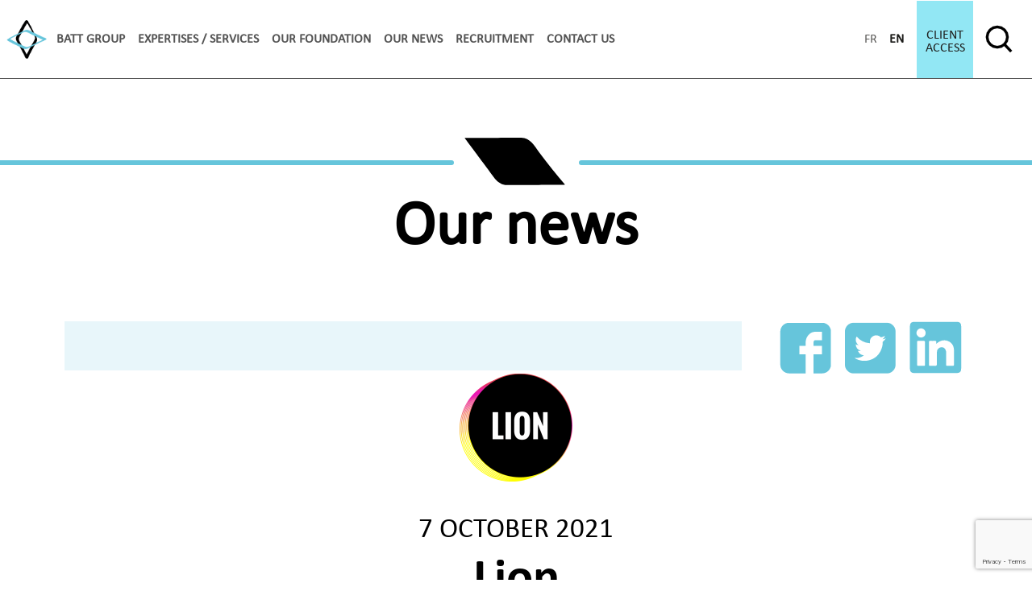

--- FILE ---
content_type: text/html; charset=UTF-8
request_url: https://www.batt.eu/en/references/lion-2/
body_size: 5893
content:

<!-- HEADER -->
<!DOCTYPE html>
<html lang="en-GB">
  <head>
    <title>Lion » Batt &amp; Associés</title>
    <meta charset="UTF-8">
    <meta name="viewport" content="width=device-width, initial-scale=1">
    <meta name="description" content="Cabinet comptable à taille humaine accompagne les commerçants, artisans, professions libérales, PME, TPE en Lorraine dans le Grand Est, à Grenoble, Paris et Luxembourg grâce à ses 14 agences et plus de 250 collaborateurs... Vous cherchez un expert-comptable reconnu, compétent et moderne?">
    <meta property="og:title" content="Cabinet comptable Batt & Associés">
    <meta property="og:type" content="Site web officiel de Batt">
    <meta property="og:url" content="https://www.batt.eu/en/home">
    <meta property="og:image" content="https://www.batt.eu/app/themes/batt-website/assets/logo-batt.png">
    <link rel="profile" href="http://gmpg.org/xfn/11">
    <link rel="pingback" href="https://www.batt.eu/wp/xmlrpc.php">
        <link rel="stylesheet" href="https://www.batt.eu/app/themes/batt-website/style.css" type="text/css" media="screen">
    <meta name='robots' content='max-image-preview:large' />
<link rel="alternate" href="https://www.batt.eu/references/lion/" hreflang="fr" />
<link rel="alternate" href="https://www.batt.eu/en/references/lion-2/" hreflang="en" />
<link rel='dns-prefetch' href='//www.batt.eu' />
<link rel='dns-prefetch' href='//www.google.com' />
<link rel='dns-prefetch' href='//s.w.org' />
<link rel='dns-prefetch' href='//staging-batt.s3.amazonaws.com' />
<link rel='stylesheet' id='wp-block-library-css'  href='https://www.batt.eu/wp/wp-includes/css/dist/block-library/style.min.css?ver=5.8.1' type='text/css' media='all' />
<link rel='stylesheet' id='fontawesome-free-css'  href='https://www.batt.eu/app/plugins/getwid/vendors/fontawesome-free/css/all.min.css?ver=5.5.0' type='text/css' media='all' />
<link rel='stylesheet' id='slick-css'  href='https://www.batt.eu/app/plugins/getwid/vendors/slick/slick/slick.min.css?ver=1.9.0' type='text/css' media='all' />
<link rel='stylesheet' id='slick-theme-css'  href='https://www.batt.eu/app/plugins/getwid/vendors/slick/slick/slick-theme.min.css?ver=1.9.0' type='text/css' media='all' />
<link rel='stylesheet' id='magnific-popup-css'  href='https://www.batt.eu/app/plugins/getwid/vendors/magnific-popup/magnific-popup.min.css?ver=1.1.0' type='text/css' media='all' />
<link rel='stylesheet' id='getwid-blocks-css'  href='https://www.batt.eu/app/plugins/getwid/assets/css/blocks.style.css?ver=1.7.5' type='text/css' media='all' />
<link rel='stylesheet' id='contact-form-7-css'  href='https://www.batt.eu/app/plugins/contact-form-7/includes/css/styles.css?ver=5.4.2' type='text/css' media='all' />
<link rel='stylesheet' id='tailwindcss-css'  href='https://www.batt.eu/app/themes/batt-website/dist/styles.prod.css?ver=5.8.1' type='text/css' media='all' />
<script type='text/javascript' src='https://www.batt.eu/wp/wp-includes/js/jquery/jquery.min.js?ver=3.6.0' id='jquery-core-js'></script>
<script type='text/javascript' src='https://www.batt.eu/wp/wp-includes/js/jquery/jquery-migrate.min.js?ver=3.3.2' id='jquery-migrate-js'></script>
<link rel="https://api.w.org/" href="https://www.batt.eu/wp-json/" /><link rel="alternate" type="application/json" href="https://www.batt.eu/wp-json/wp/v2/references/1175" /><link rel="EditURI" type="application/rsd+xml" title="RSD" href="https://www.batt.eu/wp/xmlrpc.php?rsd" />
<link rel="wlwmanifest" type="application/wlwmanifest+xml" href="https://www.batt.eu/wp/wp-includes/wlwmanifest.xml" /> 
<meta name="generator" content="WordPress 5.8.1" />
<link rel="canonical" href="https://www.batt.eu/en/references/lion-2/" />
<link rel='shortlink' href='https://www.batt.eu/?p=1175' />
<link rel="alternate" type="application/json+oembed" href="https://www.batt.eu/wp-json/oembed/1.0/embed?url=https%3A%2F%2Fwww.batt.eu%2Fen%2Freferences%2Flion-2%2F" />
<link rel="alternate" type="text/xml+oembed" href="https://www.batt.eu/wp-json/oembed/1.0/embed?url=https%3A%2F%2Fwww.batt.eu%2Fen%2Freferences%2Flion-2%2F&#038;format=xml" />
<link rel="icon" href="https://staging-batt.s3.amazonaws.com/uploads/2021/10/cropped-favicon-1-32x32.jpg" sizes="32x32" />
<link rel="icon" href="https://staging-batt.s3.amazonaws.com/uploads/2021/10/cropped-favicon-1-192x192.jpg" sizes="192x192" />
<link rel="apple-touch-icon" href="https://staging-batt.s3.amazonaws.com/uploads/2021/10/cropped-favicon-1-180x180.jpg" />
<meta name="msapplication-TileImage" content="https://staging-batt.s3.amazonaws.com/uploads/2021/10/cropped-favicon-1-270x270.jpg" />
  </head>

<body class="references-template-default single single-references postid-1175">
  <header class="bt-header">
    <!-- LOGO -->
    <a href="https://www.batt.eu/en/home" title="Accéder à la page d'accueil" aria-label="Accéder à la page d'accueil" class="bt-header-logo">
      <img src="https://www.batt.eu/app/themes/batt-website/assets/logo-batt.png" alt="Logo Batt & Associés" loading="eager" width="67" height="66">
    </a>
    <!-- HEADER NAVIGATION -->
      <nav id="header-nav" class="bt-header-nav"><ul role="menubar"><li role="menuitem" class=" menu-item menu-item-type-post_type menu-item-object-page menu-item-home menu-item-has-children"><a href="https://www.batt.eu/en/home/" class="menu-link main-menu-link">Batt group</a>
<ul role="menubar" class="bt-header-nav-submenu">
	<li role="menuitem" class=" menu-item menu-item-type-post_type menu-item-object-page"><a href="https://www.batt.eu/en/our-values/" class="menu-link sub-menu-link">Our values</a></li>
	<li role="menuitem" class=" menu-item menu-item-type-post_type menu-item-object-page"><a href="https://www.batt.eu/en/our-partners/" class="menu-link sub-menu-link">Our partners</a></li>
	<li role="menuitem" class=" menu-item menu-item-type-post_type_archive menu-item-object-human-ressources"><a href="https://www.batt.eu/en/human-ressources/" class="menu-link sub-menu-link">Meet the experts</a></li>
	<li role="menuitem" class=" menu-item menu-item-type-post_type_archive menu-item-object-implantations menu-item-has-children"><a href="https://www.batt.eu/en/implantations/" class="menu-link sub-menu-link">Implantations</a>
	<ul role="menubar" class="">
		<li role="menuitem" class=" menu-item menu-item-type-custom menu-item-object-custom menu-item-has-children"><a href="https://www.batt.eu/en/implantations/" class="menu-link sub-menu-link">Grand Est</a>
		<ul role="menubar" class="bt-header-nav-submenu">
			<li role="menuitem" class=" menu-item menu-item-type-post_type menu-item-object-implantations"><a href="https://www.batt.eu/en/implantations/nancy/" class="menu-link sub-menu-link">&numsp;&numsp;Nancy</a></li>
			<li role="menuitem" class=" menu-item menu-item-type-post_type menu-item-object-implantations"><a href="https://www.batt.eu/en/implantations/1131/" class="menu-link sub-menu-link">&numsp;&numsp;Neufchateau</a></li>
			<li role="menuitem" class=" menu-item menu-item-type-post_type menu-item-object-implantations"><a href="https://www.batt.eu/en/implantations/dombasle/" class="menu-link sub-menu-link">&numsp;&numsp;Dombasle</a></li>
			<li role="menuitem" class=" menu-item menu-item-type-post_type menu-item-object-implantations"><a href="https://www.batt.eu/en/implantations/verdun/" class="menu-link sub-menu-link">&numsp;&numsp;Verdun</a></li>
			<li role="menuitem" class=" menu-item menu-item-type-post_type menu-item-object-implantations"><a href="https://www.batt.eu/en/implantations/vittel/" class="menu-link sub-menu-link">&numsp;&numsp;Vittel</a></li>
			<li role="menuitem" class=" menu-item menu-item-type-post_type menu-item-object-implantations"><a href="https://www.batt.eu/en/implantations/jarny/" class="menu-link sub-menu-link">&numsp;&numsp;Jarny</a></li>
			<li role="menuitem" class=" menu-item menu-item-type-post_type menu-item-object-implantations"><a href="https://www.batt.eu/en/implantations/custines/" class="menu-link sub-menu-link">&numsp;&numsp;Custines</a></li>
		</ul>
</li>
		<li role="menuitem" class=" menu-item menu-item-type-custom menu-item-object-custom menu-item-has-children"><a href="https://www.batt.eu/en/implantations/" class="menu-link sub-menu-link">Grand Est</a>
		<ul role="menubar" class="bt-header-nav-submenu">
			<li role="menuitem" class=" menu-item menu-item-type-post_type menu-item-object-implantations"><a href="https://www.batt.eu/en/implantations/epinal/" class="menu-link sub-menu-link">&numsp;&numsp;Epinal</a></li>
			<li role="menuitem" class=" menu-item menu-item-type-post_type menu-item-object-implantations"><a href="https://www.batt.eu/en/implantations/longwy/" class="menu-link sub-menu-link">&numsp;&numsp;Longwy</a></li>
			<li role="menuitem" class=" menu-item menu-item-type-post_type menu-item-object-implantations"><a href="https://www.batt.eu/en/implantations/metz/" class="menu-link sub-menu-link">&numsp;&numsp;Metz</a></li>
			<li role="menuitem" class=" menu-item menu-item-type-post_type menu-item-object-implantations"><a href="https://www.batt.eu/en/implantations/creutzwald/" class="menu-link sub-menu-link">&numsp;&numsp;Creutzwald</a></li>
			<li role="menuitem" class=" menu-item menu-item-type-post_type menu-item-object-implantations"><a href="https://www.batt.eu/en/implantations/gerardmer-2/" class="menu-link sub-menu-link">&numsp;&numsp;Gerardmer</a></li>
		</ul>
</li>
		<li role="menuitem" class=" menu-item menu-item-type-post_type menu-item-object-implantations"><a href="https://www.batt.eu/en/implantations/paris/" class="menu-link sub-menu-link">Paris</a></li>
		<li role="menuitem" class=" menu-item menu-item-type-custom menu-item-object-custom menu-item-has-children"><a href="https://www.batt.eu/en/implantations/" class="menu-link sub-menu-link">Auvergne-Rhône-Alpes</a>
		<ul role="menubar" class="bt-header-nav-submenu">
			<li role="menuitem" class=" menu-item menu-item-type-post_type menu-item-object-implantations"><a href="https://www.batt.eu/en/implantations/annecy-2/" class="menu-link sub-menu-link">&numsp;&numsp;Annecy</a></li>
			<li role="menuitem" class=" menu-item menu-item-type-post_type menu-item-object-implantations"><a href="https://www.batt.eu/en/implantations/grenoble/" class="menu-link sub-menu-link">&numsp;&numsp;Grenoble</a></li>
			<li role="menuitem" class=" menu-item menu-item-type-post_type menu-item-object-implantations"><a href="https://www.batt.eu/en/implantations/villard-de-lans-2/" class="menu-link sub-menu-link">&numsp;&numsp;Villard-de-Lans</a></li>
		</ul>
</li>
		<li role="menuitem" class=" menu-item menu-item-type-custom menu-item-object-custom menu-item-has-children"><a href="https://www.batt.eu/en/implantations/" class="menu-link sub-menu-link">Luxembourg</a>
		<ul role="menubar" class="bt-header-nav-submenu">
			<li role="menuitem" class=" menu-item menu-item-type-post_type menu-item-object-implantations"><a href="https://www.batt.eu/en/implantations/luxembourg/" class="menu-link sub-menu-link">&numsp;&numsp;Luxembourg</a></li>
		</ul>
</li>
	</ul>
</li>
	<li role="menuitem" class=" menu-item menu-item-type-post_type menu-item-object-page"><a href="https://www.batt.eu/en/3150-2/" class="menu-link sub-menu-link">Batt Luxembourg</a></li>
	<li role="menuitem" class=" menu-item menu-item-type-post_type menu-item-object-page"><a href="https://www.batt.eu/en/tri/" class="menu-link sub-menu-link">Trinome Expertise</a></li>
	<li role="menuitem" class=" menu-item menu-item-type-post_type_archive menu-item-object-partnerships menu-item-has-children"><a href="https://www.batt.eu/en/partenariats/" class="menu-link sub-menu-link">Our  partnerships</a>
	<ul role="menubar" class="">
		<li role="menuitem" class=" menu-item menu-item-type-post_type menu-item-object-partnerships"><a href="https://www.batt.eu/partenariats/la-route-du-poisson/" class="menu-link sub-menu-link">La route du poisson</a></li>
		<li role="menuitem" class=" menu-item menu-item-type-post_type menu-item-object-partnerships"><a href="https://www.batt.eu/partenariats/violette-dorange/" class="menu-link sub-menu-link">Violette DORANGE</a></li>
		<li role="menuitem" class=" menu-item menu-item-type-post_type menu-item-object-partnerships"><a href="https://www.batt.eu/partenariats/yann-elies/" class="menu-link sub-menu-link">Yann ELIES</a></li>
		<li role="menuitem" class=" menu-item menu-item-type-post_type menu-item-object-partnerships"><a href="https://www.batt.eu/partenariats/autres-partenaires/" class="menu-link sub-menu-link">Autres partenaires</a></li>
	</ul>
</li>
	<li role="menuitem" class=" menu-item menu-item-type-post_type menu-item-object-page"><a href="https://www.batt.eu/en/integra-international-en/" class="menu-link sub-menu-link">Integra International</a></li>
	<li role="menuitem" class=" menu-item menu-item-type-post_type menu-item-object-page"><a href="https://www.batt.eu/en/equality-in-the-workplace/" class="menu-link sub-menu-link">Equality in the workplace</a></li>
</ul>
</li>
<li role="menuitem" class=" bt-header-missions menu-item menu-item-type-post_type_archive menu-item-object-missions menu-item-has-children"><a href="https://www.batt.eu/en/missions-expertises/" class="menu-link main-menu-link">Expertises / Services</a>
<ul role="menubar" class="bt-header-nav-submenu">
	<li role="menuitem" class=" menu-item menu-item-type-post_type menu-item-object-missions"><a href="https://www.batt.eu/en/missions-expertises/preparing-annual-financial-statements-and-tax-monitoring/" class="menu-link sub-menu-link">Preparing annual financial statements &#038; tax monitoring</a></li>
	<li role="menuitem" class=" menu-item menu-item-type-post_type menu-item-object-missions"><a href="https://www.batt.eu/en/missions-expertises/accounting-and-organization/" class="menu-link sub-menu-link">Accounting &#038; Organization</a></li>
	<li role="menuitem" class=" menu-item menu-item-type-post_type menu-item-object-missions"><a href="https://www.batt.eu/en/missions-expertises/agricultural-businesses/" class="menu-link sub-menu-link">Agricultural Businesses</a></li>
	<li role="menuitem" class=" menu-item menu-item-type-post_type menu-item-object-missions"><a href="https://www.batt.eu/en/missions-expertises/audit-and-statutory-audit/" class="menu-link sub-menu-link">Audit, Statutory audit</a></li>
	<li role="menuitem" class=" menu-item menu-item-type-post_type menu-item-object-missions"><a href="https://www.batt.eu/en/missions-expertises/human-resources-employment-management/" class="menu-link sub-menu-link">Human resources – Employment Management</a></li>
	<li role="menuitem" class=" menu-item menu-item-type-post_type menu-item-object-missions"><a href="https://www.batt.eu/en/missions-expertises/employment-law-consulting/" class="menu-link sub-menu-link">Employment law consulting</a></li>
	<li role="menuitem" class=" menu-item menu-item-type-post_type menu-item-object-missions"><a href="https://www.batt.eu/en/missions-expertises/ast-transactions-acquisition-sale-transfer/" class="menu-link sub-menu-link">« AST » Transactions (Acquisition, Sale, Transfer)</a></li>
	<li role="menuitem" class=" menu-item menu-item-type-post_type menu-item-object-missions"><a href="https://www.batt.eu/en/missions-expertises/business-evaluation/" class="menu-link sub-menu-link">Business evaluation</a></li>
	<li role="menuitem" class=" menu-item menu-item-type-post_type menu-item-object-missions"><a href="https://www.batt.eu/en/missions-expertises/business-at-risk/" class="menu-link sub-menu-link">Business at risk</a></li>
	<li role="menuitem" class=" menu-item menu-item-type-post_type menu-item-object-missions"><a href="https://www.batt.eu/en/missions-expertises/financing/" class="menu-link sub-menu-link">Financing</a></li>
	<li role="menuitem" class=" menu-item menu-item-type-post_type menu-item-object-missions"><a href="https://www.batt.eu/en/missions-expertises/setting-up-your-business/" class="menu-link sub-menu-link">Setting up your business</a></li>
	<li role="menuitem" class=" menu-item menu-item-type-post_type menu-item-object-missions"><a href="https://www.batt.eu/en/missions-expertises/asset-management/" class="menu-link sub-menu-link">Asset Management</a></li>
	<li role="menuitem" class=" menu-item menu-item-type-post_type menu-item-object-missions"><a href="https://www.batt.eu/en/missions-expertises/outsourcing/" class="menu-link sub-menu-link">Outsourcing</a></li>
	<li role="menuitem" class=" menu-item menu-item-type-post_type menu-item-object-missions"><a href="https://www.batt.eu/en/missions-expertises/start-up-en/" class="menu-link sub-menu-link">Start up</a></li>
</ul>
</li>
<li role="menuitem" class=" menu-item menu-item-type-post_type menu-item-object-page"><a href="https://www.batt.eu/en/our-foundation/" class="menu-link main-menu-link">Our foundation</a></li>
<li role="menuitem" class=" bt-header-news menu-item menu-item-type-taxonomy menu-item-object-category menu-item-has-children"><a href="https://www.batt.eu/en/notre-actualite/batt-chronicle/" class="menu-link main-menu-link">Our news</a>
<ul role="menubar" class="bt-header-nav-submenu">
	<li role="menuitem" class=" menu-item menu-item-type-taxonomy menu-item-object-category"><a href="https://www.batt.eu/en/notre-actualite/batt-chronicle/" class="menu-link sub-menu-link">The Batt &amp; Associes Chronicle</a></li>
	<li role="menuitem" class=" menu-item menu-item-type-taxonomy menu-item-object-category"><a href="https://www.batt.eu/en/notre-actualite/fiscal-and-social-news/" class="menu-link sub-menu-link">Fiscal and social news</a></li>
	<li role="menuitem" class=" menu-item menu-item-type-taxonomy menu-item-object-category"><a href="https://www.batt.eu/en/notre-actualite/press-review/" class="menu-link sub-menu-link">Press review</a></li>
</ul>
</li>
<li role="menuitem" class=" menu-item menu-item-type-custom menu-item-object-custom"><a href="https://battassocies.recruitee.com/" class="menu-link main-menu-link">Recruitment</a></li>
<li role="menuitem" class=" bt-header-contact menu-item menu-item-type-post_type menu-item-object-page menu-item-has-children"><a href="https://www.batt.eu/en/contact-us/" class="menu-link main-menu-link">Contact us</a>
<ul role="menubar" class="bt-header-nav-submenu">
	<li role="menuitem" class=" menu-item menu-item-type-post_type menu-item-object-page"><a href="https://www.batt.eu/en/contact-us/" class="menu-link sub-menu-link">Contact us</a></li>
	<li role="menuitem" class=" menu-item menu-item-type-post_type menu-item-object-page"><a href="https://www.batt.eu/en/quote-request/" class="menu-link sub-menu-link">Quote request</a></li>
	<li role="menuitem" class=" menu-item menu-item-type-post_type menu-item-object-page"><a href="https://www.batt.eu/formulaire-rgpd/" class="menu-link sub-menu-link">Formulaire RGPD</a></li>
</ul>
</li>
</ul></nav>    <!-- LANGUAGES -->
    <div class="bt-header-languages">
                  <a href="https://www.batt.eu/references/lion/" class="">fr</a>
                      <a href="https://www.batt.eu/en/references/lion-2/" class="active-language">en</a>
              </div>
    <!-- INTERNAL ACCESS -->
          <a href="https://app.batt.eu" class="bt-header-access">
        Client access      </a>
        <button for="search-input" class="bt-header-search-icon">
      <img src="https://www.batt.eu/app/themes/batt-website/assets/ico_search.png" alt="icône loupe (recherche)" loading="eager" width="65" height="66">
    </button>
    <!-- SOCIAL NETWORKS -->
    <div class="bt-header-socialNetworks">
      <a href="https://www.facebook.com/Batt-Associes-964547573639111" title="Access Batt's Facebook" aria-label="Accéder au Facebook de Batt" target="_blank" rel="noreferrer noopener"><img src="https://www.batt.eu/app/themes/batt-website/assets/icon_facebook.png" alt="icône facebook" loading="eager" width="25" height="26"></a>
      <a href="https://www.instagram.com/battassocies/" title="Access Batt's Instagram" aria-label="Accéder à l'Instagram de Batt" target="_blank" rel="noreferrer noopener"><img src="https://www.batt.eu/app/themes/batt-website/assets/icon_instagram.png" alt="icône instagram" loading="eager" width="26" height="26"></a>
      <a href="https://www.linkedin.com/company/batt-&-associes" title="Access Batt's LinkedIn" aria-label="Accéder au LinkedIn de Batt" target="_blank" rel="noreferrer noopener"><img src="https://www.batt.eu/app/themes/batt-website/assets/icon_linkedin.png" alt="icône linkedin" loading="eager" width="26" height="27"></a>
    </div>
    <!-- MOBILE TOGGLE -->
    <button type="button" id="menu" tabindex="1">
      <svg version="1.1" xmlns="http://www.w3.org/2000/svg" xmlns:xlink="http://www.w3.org/1999/xlink" x="0px" y="0px" width="34px" height="20px" viewBox="0 0 30 27" enable-background="new 0 0 34 27" xml:space="preserve">
        <rect fill="#333" width="30" height="4"/>
        <rect y="11" fill="#333" width="30" height="4"/>
        <rect y="23" fill="#333" width="30" height="4"/>
      </svg>
      <span class="bt-hide">×</span>
    </button>
    <!-- MOBILE MENU -->
    <div id="wrap">
      <!-- MOBILE NAVIGATION -->
        <nav id="header-nav-mobile" class="bt-header-nav-mobile"><ul role="menubar"><li role="menuitem" class=" menu-item menu-item-type-post_type menu-item-object-page menu-item-home menu-item-has-children"><a href="https://www.batt.eu/en/home/" class="menu-link main-menu-link">Batt group</a>
<ul role="menubar" class="bt-header-nav-submenu">
	<li role="menuitem" class=" menu-item menu-item-type-post_type menu-item-object-page"><a href="https://www.batt.eu/en/our-values/" class="menu-link sub-menu-link">Our values</a></li>
	<li role="menuitem" class=" menu-item menu-item-type-post_type menu-item-object-page"><a href="https://www.batt.eu/en/our-partners/" class="menu-link sub-menu-link">Our partners</a></li>
	<li role="menuitem" class=" menu-item menu-item-type-post_type_archive menu-item-object-human-ressources"><a href="https://www.batt.eu/en/human-ressources/" class="menu-link sub-menu-link">Meet the experts</a></li>
	<li role="menuitem" class=" menu-item menu-item-type-post_type_archive menu-item-object-implantations menu-item-has-children"><a href="https://www.batt.eu/en/implantations/" class="menu-link sub-menu-link">Implantations</a>
	<ul role="menubar" class="">
		<li role="menuitem" class=" menu-item menu-item-type-custom menu-item-object-custom menu-item-has-children"><a href="https://www.batt.eu/en/implantations/" class="menu-link sub-menu-link">Grand Est</a>
		<ul role="menubar" class="bt-header-nav-submenu">
			<li role="menuitem" class=" menu-item menu-item-type-post_type menu-item-object-implantations"><a href="https://www.batt.eu/en/implantations/nancy/" class="menu-link sub-menu-link">&numsp;&numsp;Nancy</a></li>
			<li role="menuitem" class=" menu-item menu-item-type-post_type menu-item-object-implantations"><a href="https://www.batt.eu/en/implantations/1131/" class="menu-link sub-menu-link">&numsp;&numsp;Neufchateau</a></li>
			<li role="menuitem" class=" menu-item menu-item-type-post_type menu-item-object-implantations"><a href="https://www.batt.eu/en/implantations/dombasle/" class="menu-link sub-menu-link">&numsp;&numsp;Dombasle</a></li>
			<li role="menuitem" class=" menu-item menu-item-type-post_type menu-item-object-implantations"><a href="https://www.batt.eu/en/implantations/verdun/" class="menu-link sub-menu-link">&numsp;&numsp;Verdun</a></li>
			<li role="menuitem" class=" menu-item menu-item-type-post_type menu-item-object-implantations"><a href="https://www.batt.eu/en/implantations/vittel/" class="menu-link sub-menu-link">&numsp;&numsp;Vittel</a></li>
			<li role="menuitem" class=" menu-item menu-item-type-post_type menu-item-object-implantations"><a href="https://www.batt.eu/en/implantations/jarny/" class="menu-link sub-menu-link">&numsp;&numsp;Jarny</a></li>
			<li role="menuitem" class=" menu-item menu-item-type-post_type menu-item-object-implantations"><a href="https://www.batt.eu/en/implantations/custines/" class="menu-link sub-menu-link">&numsp;&numsp;Custines</a></li>
		</ul>
</li>
		<li role="menuitem" class=" menu-item menu-item-type-custom menu-item-object-custom menu-item-has-children"><a href="https://www.batt.eu/en/implantations/" class="menu-link sub-menu-link">Grand Est</a>
		<ul role="menubar" class="bt-header-nav-submenu">
			<li role="menuitem" class=" menu-item menu-item-type-post_type menu-item-object-implantations"><a href="https://www.batt.eu/en/implantations/epinal/" class="menu-link sub-menu-link">&numsp;&numsp;Epinal</a></li>
			<li role="menuitem" class=" menu-item menu-item-type-post_type menu-item-object-implantations"><a href="https://www.batt.eu/en/implantations/longwy/" class="menu-link sub-menu-link">&numsp;&numsp;Longwy</a></li>
			<li role="menuitem" class=" menu-item menu-item-type-post_type menu-item-object-implantations"><a href="https://www.batt.eu/en/implantations/metz/" class="menu-link sub-menu-link">&numsp;&numsp;Metz</a></li>
			<li role="menuitem" class=" menu-item menu-item-type-post_type menu-item-object-implantations"><a href="https://www.batt.eu/en/implantations/creutzwald/" class="menu-link sub-menu-link">&numsp;&numsp;Creutzwald</a></li>
			<li role="menuitem" class=" menu-item menu-item-type-post_type menu-item-object-implantations"><a href="https://www.batt.eu/en/implantations/gerardmer-2/" class="menu-link sub-menu-link">&numsp;&numsp;Gerardmer</a></li>
		</ul>
</li>
		<li role="menuitem" class=" menu-item menu-item-type-post_type menu-item-object-implantations"><a href="https://www.batt.eu/en/implantations/paris/" class="menu-link sub-menu-link">Paris</a></li>
		<li role="menuitem" class=" menu-item menu-item-type-custom menu-item-object-custom menu-item-has-children"><a href="https://www.batt.eu/en/implantations/" class="menu-link sub-menu-link">Auvergne-Rhône-Alpes</a>
		<ul role="menubar" class="bt-header-nav-submenu">
			<li role="menuitem" class=" menu-item menu-item-type-post_type menu-item-object-implantations"><a href="https://www.batt.eu/en/implantations/annecy-2/" class="menu-link sub-menu-link">&numsp;&numsp;Annecy</a></li>
			<li role="menuitem" class=" menu-item menu-item-type-post_type menu-item-object-implantations"><a href="https://www.batt.eu/en/implantations/grenoble/" class="menu-link sub-menu-link">&numsp;&numsp;Grenoble</a></li>
			<li role="menuitem" class=" menu-item menu-item-type-post_type menu-item-object-implantations"><a href="https://www.batt.eu/en/implantations/villard-de-lans-2/" class="menu-link sub-menu-link">&numsp;&numsp;Villard-de-Lans</a></li>
		</ul>
</li>
		<li role="menuitem" class=" menu-item menu-item-type-custom menu-item-object-custom menu-item-has-children"><a href="https://www.batt.eu/en/implantations/" class="menu-link sub-menu-link">Luxembourg</a>
		<ul role="menubar" class="bt-header-nav-submenu">
			<li role="menuitem" class=" menu-item menu-item-type-post_type menu-item-object-implantations"><a href="https://www.batt.eu/en/implantations/luxembourg/" class="menu-link sub-menu-link">&numsp;&numsp;Luxembourg</a></li>
		</ul>
</li>
	</ul>
</li>
	<li role="menuitem" class=" menu-item menu-item-type-post_type menu-item-object-page"><a href="https://www.batt.eu/en/3150-2/" class="menu-link sub-menu-link">Batt Luxembourg</a></li>
	<li role="menuitem" class=" menu-item menu-item-type-post_type menu-item-object-page"><a href="https://www.batt.eu/en/tri/" class="menu-link sub-menu-link">Trinome Expertise</a></li>
	<li role="menuitem" class=" menu-item menu-item-type-post_type_archive menu-item-object-partnerships menu-item-has-children"><a href="https://www.batt.eu/en/partenariats/" class="menu-link sub-menu-link">Our  partnerships</a>
	<ul role="menubar" class="">
		<li role="menuitem" class=" menu-item menu-item-type-post_type menu-item-object-partnerships"><a href="https://www.batt.eu/partenariats/la-route-du-poisson/" class="menu-link sub-menu-link">La route du poisson</a></li>
		<li role="menuitem" class=" menu-item menu-item-type-post_type menu-item-object-partnerships"><a href="https://www.batt.eu/partenariats/violette-dorange/" class="menu-link sub-menu-link">Violette DORANGE</a></li>
		<li role="menuitem" class=" menu-item menu-item-type-post_type menu-item-object-partnerships"><a href="https://www.batt.eu/partenariats/yann-elies/" class="menu-link sub-menu-link">Yann ELIES</a></li>
		<li role="menuitem" class=" menu-item menu-item-type-post_type menu-item-object-partnerships"><a href="https://www.batt.eu/partenariats/autres-partenaires/" class="menu-link sub-menu-link">Autres partenaires</a></li>
	</ul>
</li>
	<li role="menuitem" class=" menu-item menu-item-type-post_type menu-item-object-page"><a href="https://www.batt.eu/en/integra-international-en/" class="menu-link sub-menu-link">Integra International</a></li>
	<li role="menuitem" class=" menu-item menu-item-type-post_type menu-item-object-page"><a href="https://www.batt.eu/en/equality-in-the-workplace/" class="menu-link sub-menu-link">Equality in the workplace</a></li>
</ul>
</li>
<li role="menuitem" class=" bt-header-missions menu-item menu-item-type-post_type_archive menu-item-object-missions menu-item-has-children"><a href="https://www.batt.eu/en/missions-expertises/" class="menu-link main-menu-link">Expertises / Services</a>
<ul role="menubar" class="bt-header-nav-submenu">
	<li role="menuitem" class=" menu-item menu-item-type-post_type menu-item-object-missions"><a href="https://www.batt.eu/en/missions-expertises/preparing-annual-financial-statements-and-tax-monitoring/" class="menu-link sub-menu-link">Preparing annual financial statements &#038; tax monitoring</a></li>
	<li role="menuitem" class=" menu-item menu-item-type-post_type menu-item-object-missions"><a href="https://www.batt.eu/en/missions-expertises/accounting-and-organization/" class="menu-link sub-menu-link">Accounting &#038; Organization</a></li>
	<li role="menuitem" class=" menu-item menu-item-type-post_type menu-item-object-missions"><a href="https://www.batt.eu/en/missions-expertises/agricultural-businesses/" class="menu-link sub-menu-link">Agricultural Businesses</a></li>
	<li role="menuitem" class=" menu-item menu-item-type-post_type menu-item-object-missions"><a href="https://www.batt.eu/en/missions-expertises/audit-and-statutory-audit/" class="menu-link sub-menu-link">Audit, Statutory audit</a></li>
	<li role="menuitem" class=" menu-item menu-item-type-post_type menu-item-object-missions"><a href="https://www.batt.eu/en/missions-expertises/human-resources-employment-management/" class="menu-link sub-menu-link">Human resources – Employment Management</a></li>
	<li role="menuitem" class=" menu-item menu-item-type-post_type menu-item-object-missions"><a href="https://www.batt.eu/en/missions-expertises/employment-law-consulting/" class="menu-link sub-menu-link">Employment law consulting</a></li>
	<li role="menuitem" class=" menu-item menu-item-type-post_type menu-item-object-missions"><a href="https://www.batt.eu/en/missions-expertises/ast-transactions-acquisition-sale-transfer/" class="menu-link sub-menu-link">« AST » Transactions (Acquisition, Sale, Transfer)</a></li>
	<li role="menuitem" class=" menu-item menu-item-type-post_type menu-item-object-missions"><a href="https://www.batt.eu/en/missions-expertises/business-evaluation/" class="menu-link sub-menu-link">Business evaluation</a></li>
	<li role="menuitem" class=" menu-item menu-item-type-post_type menu-item-object-missions"><a href="https://www.batt.eu/en/missions-expertises/business-at-risk/" class="menu-link sub-menu-link">Business at risk</a></li>
	<li role="menuitem" class=" menu-item menu-item-type-post_type menu-item-object-missions"><a href="https://www.batt.eu/en/missions-expertises/financing/" class="menu-link sub-menu-link">Financing</a></li>
	<li role="menuitem" class=" menu-item menu-item-type-post_type menu-item-object-missions"><a href="https://www.batt.eu/en/missions-expertises/setting-up-your-business/" class="menu-link sub-menu-link">Setting up your business</a></li>
	<li role="menuitem" class=" menu-item menu-item-type-post_type menu-item-object-missions"><a href="https://www.batt.eu/en/missions-expertises/asset-management/" class="menu-link sub-menu-link">Asset Management</a></li>
	<li role="menuitem" class=" menu-item menu-item-type-post_type menu-item-object-missions"><a href="https://www.batt.eu/en/missions-expertises/outsourcing/" class="menu-link sub-menu-link">Outsourcing</a></li>
	<li role="menuitem" class=" menu-item menu-item-type-post_type menu-item-object-missions"><a href="https://www.batt.eu/en/missions-expertises/start-up-en/" class="menu-link sub-menu-link">Start up</a></li>
</ul>
</li>
<li role="menuitem" class=" menu-item menu-item-type-post_type menu-item-object-page"><a href="https://www.batt.eu/en/our-foundation/" class="menu-link main-menu-link">Our foundation</a></li>
<li role="menuitem" class=" bt-header-news menu-item menu-item-type-taxonomy menu-item-object-category menu-item-has-children"><a href="https://www.batt.eu/en/notre-actualite/batt-chronicle/" class="menu-link main-menu-link">Our news</a>
<ul role="menubar" class="bt-header-nav-submenu">
	<li role="menuitem" class=" menu-item menu-item-type-taxonomy menu-item-object-category"><a href="https://www.batt.eu/en/notre-actualite/batt-chronicle/" class="menu-link sub-menu-link">The Batt &amp; Associes Chronicle</a></li>
	<li role="menuitem" class=" menu-item menu-item-type-taxonomy menu-item-object-category"><a href="https://www.batt.eu/en/notre-actualite/fiscal-and-social-news/" class="menu-link sub-menu-link">Fiscal and social news</a></li>
	<li role="menuitem" class=" menu-item menu-item-type-taxonomy menu-item-object-category"><a href="https://www.batt.eu/en/notre-actualite/press-review/" class="menu-link sub-menu-link">Press review</a></li>
</ul>
</li>
<li role="menuitem" class=" menu-item menu-item-type-custom menu-item-object-custom"><a href="https://battassocies.recruitee.com/" class="menu-link main-menu-link">Recruitment</a></li>
<li role="menuitem" class=" bt-header-contact menu-item menu-item-type-post_type menu-item-object-page menu-item-has-children"><a href="https://www.batt.eu/en/contact-us/" class="menu-link main-menu-link">Contact us</a>
<ul role="menubar" class="bt-header-nav-submenu">
	<li role="menuitem" class=" menu-item menu-item-type-post_type menu-item-object-page"><a href="https://www.batt.eu/en/contact-us/" class="menu-link sub-menu-link">Contact us</a></li>
	<li role="menuitem" class=" menu-item menu-item-type-post_type menu-item-object-page"><a href="https://www.batt.eu/en/quote-request/" class="menu-link sub-menu-link">Quote request</a></li>
	<li role="menuitem" class=" menu-item menu-item-type-post_type menu-item-object-page"><a href="https://www.batt.eu/formulaire-rgpd/" class="menu-link sub-menu-link">Formulaire RGPD</a></li>
</ul>
</li>
</ul></nav>      <!-- MOBILE ACCESS -->
                <a href="https://app.batt.eu" class="bt-header-access-mobile">
            Client access          </a>
            <!-- MOBILE SOCIAL NETWORKS -->
      <div class="bt-header-socialNetworks-mobile">
        <a href="https://www.facebook.com/Batt-Associes-964547573639111"
          title="Access Batt's Facebook"
          aria-label="Access Batt's Facebook"
          target="_blank" rel="noreferrer noopener">
            <img src="https://www.batt.eu/app/themes/batt-website/assets/icon_facebook.png" alt="icône facebook" loading="eager" width="25" height="26">
        </a>
        <a href="https://www.instagram.com/battassocies/"
          title="Access Batt's Instagram"
          aria-label="Access Batt's Instagram"
          target="_blank"
          rel="noreferrer noopener">
            <img src="https://www.batt.eu/app/themes/batt-website/assets/icon_instagram.png" alt="icône instagram" loading="eager" width="26" height="26">
        </a>
        <a href="https://www.linkedin.com/company/batt-&-associes"
          title="Access Batt's LinkedIn"
          aria-label="Access Batt's LinkedIn"
          target="_blank"
          rel="noreferrer noopener">
            <img src="https://www.batt.eu/app/themes/batt-website/assets/icon_linkedin.png" alt="icône linkedin" loading="eager" width="26" height="27">
        </a>
      </div>
      <!-- MOBILE SEARCH -->
      <form role="search" method="get" class="bt-header-search" action="https://www.batt.eu/en/home/">
        <div class="bt-header-search-bar">
          <label for="search-mobile">
            Search:          </label>
          <input type="search" placeholder="Your search..."  name="s" id="search-mobile">
          <input type="submit" value="Submit">
        </div>
      </form>
    </div>
  </header>
  <div class="bt-search-popup">
    <button class="bt-search-popup-close">×</button>
    <form role="search" method="get" class="bt-header-search" action="https://www.batt.eu/en/home/">
      <div class="bt-header-search-bar">
        <label for="search-desktop">
            Search:        </label>
        <input type="search" placeholder="Your search..."  name="s" id="search-mobile">
        <input type="submit" value="Submit">
      </div>
    </form>
  </div>

<main class="bt-page-index-single">

  <!-- PAGINATION -->
  <div class="bt-top-pagination">
          </div>

  <!-- BORDER -->
  <div class="bt-border">
    <div class="bt-border-left"></div>
    <img src="https://www.batt.eu/app/themes/batt-website/assets/ico_border_img.png" loading="eager" width="125" height="59" class="bt-default-img">
    <div class="bt-border-right"></div>
  </div>

  <!-- MAIN CONTENT -->
  <section class="container mx-auto lion-2">

    <h1 class="bt-main-title">Our news</h1>

    <div class="bt-page-index-single-header">
      <h2 class="bt-secondary-title">
              </h2>
      <div class="bt-page-index-single-header-socialNetworks">
      <a href="https://www.facebook.com/sharer/sharer.php?u=https://www.batt.eu/en/references/lion-2/"
  title="Share on Facebook" aria-label="Partager sur Facebook"
  target="_blank" rel="noreferrer noopener">
  <img src="https://www.batt.eu/app/themes/batt-website/assets/icon_facebook_news.png" alt="icône facebook" loading="eager" width="64" height="64">
</a>
<a href="https://twitter.com/share?url=https://www.batt.eu/en/references/lion-2/&text=Lion&via=batt_associes"
  title="Share on Twitter" aria-label="Partager sur Twitter"
  target="_blank" rel="noreferrer noopener">
  <img src="https://www.batt.eu/app/themes/batt-website/assets/icon_twitter_news.png" alt="icône twitter" loading="eager" width="63" height="64">
</a>
<a href="https://www.linkedin.com/shareArticle?url=https://www.batt.eu/en/references/lion-2/&title=Lion"
  title="Share on LinkedIn" aria-label="Partager sur LinkedIn"
  target="_blank" rel="noreferrer noopener">
  <img src="https://www.batt.eu/app/themes/batt-website/assets/icon_linkedin_news.png" alt="icône linkedin" loading="eager" width="65" height="65">
</a>
      </div>
    </div>

    <div class="bt-page-index-single-content">
      <img width="140" height="134" src="https://staging-batt.s3.amazonaws.com/uploads/2021/10/lion.png" class="attachment-full size-full wp-post-image" alt="" loading="lazy" />      <time datetime="2021-10-07">7 October 2021</time>
      <h3 class="bt-page-index-single-title">Lion</h3>
          </div>

  </section>

</main>

<!-- FOOTER -->
    <footer class="bt-footer">
      <!-- LOGO -->
      <h2 class="bt-footer-logo">
        <a href="/" title="Go to the homepage" aria-label="Accéder à la page d'accueil">
          <img src="https://www.batt.eu/app/themes/batt-website/assets/logo_batt_dark.png" alt="Logo Batt & Associés" width="232" height="111">
        </a>
      </h2>

      <!-- SITE PLAN -->
        <nav class="bt-footer-nav"><ul role="menubar"><li id="menu-item-973" class="menu-item menu-item-type-post_type menu-item-object-page menu-item-973"><a href="https://www.batt.eu/en/our-values/">Our values</a></li>
<li id="menu-item-974" class="menu-item menu-item-type-post_type_archive menu-item-object-missions menu-item-974"><a href="https://www.batt.eu/en/missions-expertises/">Our services</a></li>
<li id="menu-item-975" class="menu-item menu-item-type-post_type_archive menu-item-object-partnerships menu-item-975"><a href="https://www.batt.eu/en/partenariats/">Our partnerships</a></li>
<li id="menu-item-986" class="menu-item menu-item-type-post_type menu-item-object-page menu-item-986"><a href="https://www.batt.eu/en/our-foundation/">Our foundation</a></li>
<li id="menu-item-985" class="menu-item menu-item-type-taxonomy menu-item-object-category menu-item-985"><a href="https://www.batt.eu/en/notre-actualite/batt-chronicle/">Our news</a></li>
<li id="menu-item-987" class="menu-item menu-item-type-taxonomy menu-item-object-category menu-item-987"><a href="https://www.batt.eu/en/notre-actualite/fiscal-and-social-news/">Fiscal and social news        </a></li>
<li id="menu-item-983" class="menu-item menu-item-type-custom menu-item-object-custom menu-item-983"><a href="https://battassocies.recruitee.com/">Recruitment</a></li>
<li id="menu-item-979" class="menu-item menu-item-type-post_type menu-item-object-page menu-item-979"><a href="https://www.batt.eu/en/contact-us/">Contact us</a></li>
<li id="menu-item-984" class="menu-item menu-item-type-post_type menu-item-object-page menu-item-984"><a href="https://www.batt.eu/en/quote-request/">Quote request</a></li>
<li id="menu-item-6972" class="menu-item menu-item-type-post_type menu-item-object-page menu-item-6972"><a href="https://www.batt.eu/formulaire-rgpd/">Formulaire RGPD</a></li>
<li id="menu-item-6982" class="menu-item menu-item-type-post_type menu-item-object-page menu-item-6982"><a href="https://www.batt.eu/politique-confidentialite/">Politique de confidentialité</a></li>
<li id="menu-item-6983" class="menu-item menu-item-type-post_type menu-item-object-page menu-item-6983"><a href="https://www.batt.eu/mentions-legales/">Mentions légales</a></li>
</ul></nav>
      <!-- SOCIAL NETWORKS -->
      <div class="bt-footer-socialNetworks">
        <a href="https://www.facebook.com/Batt-Associes-964547573639111" title="Access Batt's Facebook" aria-label="Accéder au Facebook de Batt" target="_blank" rel="noreferrer noopener"><img src="https://www.batt.eu/app/themes/batt-website/assets/icon_facebook_dark.png" alt="icône facebook" loading="eager" width="30" height="30"></a>
        <a href="https://www.instagram.com/battassocies/" title="Access Batt's Instagram" aria-label="Accéder à l'Instagram de Batt" target="_blank" rel="noreferrer noopener"><img src="https://www.batt.eu/app/themes/batt-website/assets/icon_instagram_dark.png" alt="icône instagram" loading="eager" width="30" height="30"></a>
        <a href="https://www.linkedin.com/company/batt-&-associes" title="Access Batt's LinkedIn" aria-label="Accéder au LinkedIn de Batt" target="_blank" rel="noreferrer noopener"><img src="https://www.batt.eu/app/themes/batt-website/assets/icon_linkedin_dark.png" alt="icône linkedin" loading="eager" width="30" height="30"></a>
      </div>
    </footer>

    <script type='text/javascript' src='https://www.batt.eu/wp/wp-includes/js/comment-reply.min.js?ver=5.8.1' id='comment-reply-js'></script>
<script type='text/javascript' id='getwid-blocks-frontend-js-js-extra'>
/* <![CDATA[ */
var Getwid = {"settings":[],"ajax_url":"https:\/\/www.batt.eu\/wp\/wp-admin\/admin-ajax.php","nonces":{"recaptcha_v2_contact_form":"fb63d4416a"}};
/* ]]> */
</script>
<script type='text/javascript' src='https://www.batt.eu/app/plugins/getwid/assets/js/frontend.blocks.js?ver=1.7.5' id='getwid-blocks-frontend-js-js'></script>
<script type='text/javascript' src='https://www.batt.eu/wp/wp-includes/js/dist/vendor/regenerator-runtime.min.js?ver=0.13.7' id='regenerator-runtime-js'></script>
<script type='text/javascript' src='https://www.batt.eu/wp/wp-includes/js/dist/vendor/wp-polyfill.min.js?ver=3.15.0' id='wp-polyfill-js'></script>
<script type='text/javascript' id='contact-form-7-js-extra'>
/* <![CDATA[ */
var wpcf7 = {"api":{"root":"https:\/\/www.batt.eu\/wp-json\/","namespace":"contact-form-7\/v1"}};
/* ]]> */
</script>
<script type='text/javascript' src='https://www.batt.eu/app/plugins/contact-form-7/includes/js/index.js?ver=5.4.2' id='contact-form-7-js'></script>
<script type='text/javascript' src='https://www.google.com/recaptcha/api.js?render=6LdvlmsdAAAAAMhbQ2xA2dY7PbCdNPFze-gEJbQ5&#038;ver=3.0' id='google-recaptcha-js'></script>
<script type='text/javascript' id='wpcf7-recaptcha-js-extra'>
/* <![CDATA[ */
var wpcf7_recaptcha = {"sitekey":"6LdvlmsdAAAAAMhbQ2xA2dY7PbCdNPFze-gEJbQ5","actions":{"homepage":"homepage","contactform":"contactform"}};
/* ]]> */
</script>
<script type='text/javascript' src='https://www.batt.eu/app/plugins/contact-form-7/modules/recaptcha/index.js?ver=5.4.2' id='wpcf7-recaptcha-js'></script>
<script type='text/javascript' src='https://www.batt.eu/wp/wp-includes/js/wp-embed.min.js?ver=5.8.1' id='wp-embed-js'></script>
<script type='text/javascript' src='https://www.batt.eu/app/themes/batt-website/assets/js/header-nav-mobile.js?ver=5.8.1' id='header-nav-menu-mobile-js-js'></script>
<script type='text/javascript' src='https://www.batt.eu/app/themes/batt-website/assets/js/header-nav.js?ver=5.8.1' id='header-nav-menu-js-js'></script>

  </body>

</html>


--- FILE ---
content_type: text/html; charset=utf-8
request_url: https://www.google.com/recaptcha/api2/anchor?ar=1&k=6LdvlmsdAAAAAMhbQ2xA2dY7PbCdNPFze-gEJbQ5&co=aHR0cHM6Ly93d3cuYmF0dC5ldTo0NDM.&hl=en&v=PoyoqOPhxBO7pBk68S4YbpHZ&size=invisible&anchor-ms=20000&execute-ms=30000&cb=fmskisjucbpa
body_size: 48470
content:
<!DOCTYPE HTML><html dir="ltr" lang="en"><head><meta http-equiv="Content-Type" content="text/html; charset=UTF-8">
<meta http-equiv="X-UA-Compatible" content="IE=edge">
<title>reCAPTCHA</title>
<style type="text/css">
/* cyrillic-ext */
@font-face {
  font-family: 'Roboto';
  font-style: normal;
  font-weight: 400;
  font-stretch: 100%;
  src: url(//fonts.gstatic.com/s/roboto/v48/KFO7CnqEu92Fr1ME7kSn66aGLdTylUAMa3GUBHMdazTgWw.woff2) format('woff2');
  unicode-range: U+0460-052F, U+1C80-1C8A, U+20B4, U+2DE0-2DFF, U+A640-A69F, U+FE2E-FE2F;
}
/* cyrillic */
@font-face {
  font-family: 'Roboto';
  font-style: normal;
  font-weight: 400;
  font-stretch: 100%;
  src: url(//fonts.gstatic.com/s/roboto/v48/KFO7CnqEu92Fr1ME7kSn66aGLdTylUAMa3iUBHMdazTgWw.woff2) format('woff2');
  unicode-range: U+0301, U+0400-045F, U+0490-0491, U+04B0-04B1, U+2116;
}
/* greek-ext */
@font-face {
  font-family: 'Roboto';
  font-style: normal;
  font-weight: 400;
  font-stretch: 100%;
  src: url(//fonts.gstatic.com/s/roboto/v48/KFO7CnqEu92Fr1ME7kSn66aGLdTylUAMa3CUBHMdazTgWw.woff2) format('woff2');
  unicode-range: U+1F00-1FFF;
}
/* greek */
@font-face {
  font-family: 'Roboto';
  font-style: normal;
  font-weight: 400;
  font-stretch: 100%;
  src: url(//fonts.gstatic.com/s/roboto/v48/KFO7CnqEu92Fr1ME7kSn66aGLdTylUAMa3-UBHMdazTgWw.woff2) format('woff2');
  unicode-range: U+0370-0377, U+037A-037F, U+0384-038A, U+038C, U+038E-03A1, U+03A3-03FF;
}
/* math */
@font-face {
  font-family: 'Roboto';
  font-style: normal;
  font-weight: 400;
  font-stretch: 100%;
  src: url(//fonts.gstatic.com/s/roboto/v48/KFO7CnqEu92Fr1ME7kSn66aGLdTylUAMawCUBHMdazTgWw.woff2) format('woff2');
  unicode-range: U+0302-0303, U+0305, U+0307-0308, U+0310, U+0312, U+0315, U+031A, U+0326-0327, U+032C, U+032F-0330, U+0332-0333, U+0338, U+033A, U+0346, U+034D, U+0391-03A1, U+03A3-03A9, U+03B1-03C9, U+03D1, U+03D5-03D6, U+03F0-03F1, U+03F4-03F5, U+2016-2017, U+2034-2038, U+203C, U+2040, U+2043, U+2047, U+2050, U+2057, U+205F, U+2070-2071, U+2074-208E, U+2090-209C, U+20D0-20DC, U+20E1, U+20E5-20EF, U+2100-2112, U+2114-2115, U+2117-2121, U+2123-214F, U+2190, U+2192, U+2194-21AE, U+21B0-21E5, U+21F1-21F2, U+21F4-2211, U+2213-2214, U+2216-22FF, U+2308-230B, U+2310, U+2319, U+231C-2321, U+2336-237A, U+237C, U+2395, U+239B-23B7, U+23D0, U+23DC-23E1, U+2474-2475, U+25AF, U+25B3, U+25B7, U+25BD, U+25C1, U+25CA, U+25CC, U+25FB, U+266D-266F, U+27C0-27FF, U+2900-2AFF, U+2B0E-2B11, U+2B30-2B4C, U+2BFE, U+3030, U+FF5B, U+FF5D, U+1D400-1D7FF, U+1EE00-1EEFF;
}
/* symbols */
@font-face {
  font-family: 'Roboto';
  font-style: normal;
  font-weight: 400;
  font-stretch: 100%;
  src: url(//fonts.gstatic.com/s/roboto/v48/KFO7CnqEu92Fr1ME7kSn66aGLdTylUAMaxKUBHMdazTgWw.woff2) format('woff2');
  unicode-range: U+0001-000C, U+000E-001F, U+007F-009F, U+20DD-20E0, U+20E2-20E4, U+2150-218F, U+2190, U+2192, U+2194-2199, U+21AF, U+21E6-21F0, U+21F3, U+2218-2219, U+2299, U+22C4-22C6, U+2300-243F, U+2440-244A, U+2460-24FF, U+25A0-27BF, U+2800-28FF, U+2921-2922, U+2981, U+29BF, U+29EB, U+2B00-2BFF, U+4DC0-4DFF, U+FFF9-FFFB, U+10140-1018E, U+10190-1019C, U+101A0, U+101D0-101FD, U+102E0-102FB, U+10E60-10E7E, U+1D2C0-1D2D3, U+1D2E0-1D37F, U+1F000-1F0FF, U+1F100-1F1AD, U+1F1E6-1F1FF, U+1F30D-1F30F, U+1F315, U+1F31C, U+1F31E, U+1F320-1F32C, U+1F336, U+1F378, U+1F37D, U+1F382, U+1F393-1F39F, U+1F3A7-1F3A8, U+1F3AC-1F3AF, U+1F3C2, U+1F3C4-1F3C6, U+1F3CA-1F3CE, U+1F3D4-1F3E0, U+1F3ED, U+1F3F1-1F3F3, U+1F3F5-1F3F7, U+1F408, U+1F415, U+1F41F, U+1F426, U+1F43F, U+1F441-1F442, U+1F444, U+1F446-1F449, U+1F44C-1F44E, U+1F453, U+1F46A, U+1F47D, U+1F4A3, U+1F4B0, U+1F4B3, U+1F4B9, U+1F4BB, U+1F4BF, U+1F4C8-1F4CB, U+1F4D6, U+1F4DA, U+1F4DF, U+1F4E3-1F4E6, U+1F4EA-1F4ED, U+1F4F7, U+1F4F9-1F4FB, U+1F4FD-1F4FE, U+1F503, U+1F507-1F50B, U+1F50D, U+1F512-1F513, U+1F53E-1F54A, U+1F54F-1F5FA, U+1F610, U+1F650-1F67F, U+1F687, U+1F68D, U+1F691, U+1F694, U+1F698, U+1F6AD, U+1F6B2, U+1F6B9-1F6BA, U+1F6BC, U+1F6C6-1F6CF, U+1F6D3-1F6D7, U+1F6E0-1F6EA, U+1F6F0-1F6F3, U+1F6F7-1F6FC, U+1F700-1F7FF, U+1F800-1F80B, U+1F810-1F847, U+1F850-1F859, U+1F860-1F887, U+1F890-1F8AD, U+1F8B0-1F8BB, U+1F8C0-1F8C1, U+1F900-1F90B, U+1F93B, U+1F946, U+1F984, U+1F996, U+1F9E9, U+1FA00-1FA6F, U+1FA70-1FA7C, U+1FA80-1FA89, U+1FA8F-1FAC6, U+1FACE-1FADC, U+1FADF-1FAE9, U+1FAF0-1FAF8, U+1FB00-1FBFF;
}
/* vietnamese */
@font-face {
  font-family: 'Roboto';
  font-style: normal;
  font-weight: 400;
  font-stretch: 100%;
  src: url(//fonts.gstatic.com/s/roboto/v48/KFO7CnqEu92Fr1ME7kSn66aGLdTylUAMa3OUBHMdazTgWw.woff2) format('woff2');
  unicode-range: U+0102-0103, U+0110-0111, U+0128-0129, U+0168-0169, U+01A0-01A1, U+01AF-01B0, U+0300-0301, U+0303-0304, U+0308-0309, U+0323, U+0329, U+1EA0-1EF9, U+20AB;
}
/* latin-ext */
@font-face {
  font-family: 'Roboto';
  font-style: normal;
  font-weight: 400;
  font-stretch: 100%;
  src: url(//fonts.gstatic.com/s/roboto/v48/KFO7CnqEu92Fr1ME7kSn66aGLdTylUAMa3KUBHMdazTgWw.woff2) format('woff2');
  unicode-range: U+0100-02BA, U+02BD-02C5, U+02C7-02CC, U+02CE-02D7, U+02DD-02FF, U+0304, U+0308, U+0329, U+1D00-1DBF, U+1E00-1E9F, U+1EF2-1EFF, U+2020, U+20A0-20AB, U+20AD-20C0, U+2113, U+2C60-2C7F, U+A720-A7FF;
}
/* latin */
@font-face {
  font-family: 'Roboto';
  font-style: normal;
  font-weight: 400;
  font-stretch: 100%;
  src: url(//fonts.gstatic.com/s/roboto/v48/KFO7CnqEu92Fr1ME7kSn66aGLdTylUAMa3yUBHMdazQ.woff2) format('woff2');
  unicode-range: U+0000-00FF, U+0131, U+0152-0153, U+02BB-02BC, U+02C6, U+02DA, U+02DC, U+0304, U+0308, U+0329, U+2000-206F, U+20AC, U+2122, U+2191, U+2193, U+2212, U+2215, U+FEFF, U+FFFD;
}
/* cyrillic-ext */
@font-face {
  font-family: 'Roboto';
  font-style: normal;
  font-weight: 500;
  font-stretch: 100%;
  src: url(//fonts.gstatic.com/s/roboto/v48/KFO7CnqEu92Fr1ME7kSn66aGLdTylUAMa3GUBHMdazTgWw.woff2) format('woff2');
  unicode-range: U+0460-052F, U+1C80-1C8A, U+20B4, U+2DE0-2DFF, U+A640-A69F, U+FE2E-FE2F;
}
/* cyrillic */
@font-face {
  font-family: 'Roboto';
  font-style: normal;
  font-weight: 500;
  font-stretch: 100%;
  src: url(//fonts.gstatic.com/s/roboto/v48/KFO7CnqEu92Fr1ME7kSn66aGLdTylUAMa3iUBHMdazTgWw.woff2) format('woff2');
  unicode-range: U+0301, U+0400-045F, U+0490-0491, U+04B0-04B1, U+2116;
}
/* greek-ext */
@font-face {
  font-family: 'Roboto';
  font-style: normal;
  font-weight: 500;
  font-stretch: 100%;
  src: url(//fonts.gstatic.com/s/roboto/v48/KFO7CnqEu92Fr1ME7kSn66aGLdTylUAMa3CUBHMdazTgWw.woff2) format('woff2');
  unicode-range: U+1F00-1FFF;
}
/* greek */
@font-face {
  font-family: 'Roboto';
  font-style: normal;
  font-weight: 500;
  font-stretch: 100%;
  src: url(//fonts.gstatic.com/s/roboto/v48/KFO7CnqEu92Fr1ME7kSn66aGLdTylUAMa3-UBHMdazTgWw.woff2) format('woff2');
  unicode-range: U+0370-0377, U+037A-037F, U+0384-038A, U+038C, U+038E-03A1, U+03A3-03FF;
}
/* math */
@font-face {
  font-family: 'Roboto';
  font-style: normal;
  font-weight: 500;
  font-stretch: 100%;
  src: url(//fonts.gstatic.com/s/roboto/v48/KFO7CnqEu92Fr1ME7kSn66aGLdTylUAMawCUBHMdazTgWw.woff2) format('woff2');
  unicode-range: U+0302-0303, U+0305, U+0307-0308, U+0310, U+0312, U+0315, U+031A, U+0326-0327, U+032C, U+032F-0330, U+0332-0333, U+0338, U+033A, U+0346, U+034D, U+0391-03A1, U+03A3-03A9, U+03B1-03C9, U+03D1, U+03D5-03D6, U+03F0-03F1, U+03F4-03F5, U+2016-2017, U+2034-2038, U+203C, U+2040, U+2043, U+2047, U+2050, U+2057, U+205F, U+2070-2071, U+2074-208E, U+2090-209C, U+20D0-20DC, U+20E1, U+20E5-20EF, U+2100-2112, U+2114-2115, U+2117-2121, U+2123-214F, U+2190, U+2192, U+2194-21AE, U+21B0-21E5, U+21F1-21F2, U+21F4-2211, U+2213-2214, U+2216-22FF, U+2308-230B, U+2310, U+2319, U+231C-2321, U+2336-237A, U+237C, U+2395, U+239B-23B7, U+23D0, U+23DC-23E1, U+2474-2475, U+25AF, U+25B3, U+25B7, U+25BD, U+25C1, U+25CA, U+25CC, U+25FB, U+266D-266F, U+27C0-27FF, U+2900-2AFF, U+2B0E-2B11, U+2B30-2B4C, U+2BFE, U+3030, U+FF5B, U+FF5D, U+1D400-1D7FF, U+1EE00-1EEFF;
}
/* symbols */
@font-face {
  font-family: 'Roboto';
  font-style: normal;
  font-weight: 500;
  font-stretch: 100%;
  src: url(//fonts.gstatic.com/s/roboto/v48/KFO7CnqEu92Fr1ME7kSn66aGLdTylUAMaxKUBHMdazTgWw.woff2) format('woff2');
  unicode-range: U+0001-000C, U+000E-001F, U+007F-009F, U+20DD-20E0, U+20E2-20E4, U+2150-218F, U+2190, U+2192, U+2194-2199, U+21AF, U+21E6-21F0, U+21F3, U+2218-2219, U+2299, U+22C4-22C6, U+2300-243F, U+2440-244A, U+2460-24FF, U+25A0-27BF, U+2800-28FF, U+2921-2922, U+2981, U+29BF, U+29EB, U+2B00-2BFF, U+4DC0-4DFF, U+FFF9-FFFB, U+10140-1018E, U+10190-1019C, U+101A0, U+101D0-101FD, U+102E0-102FB, U+10E60-10E7E, U+1D2C0-1D2D3, U+1D2E0-1D37F, U+1F000-1F0FF, U+1F100-1F1AD, U+1F1E6-1F1FF, U+1F30D-1F30F, U+1F315, U+1F31C, U+1F31E, U+1F320-1F32C, U+1F336, U+1F378, U+1F37D, U+1F382, U+1F393-1F39F, U+1F3A7-1F3A8, U+1F3AC-1F3AF, U+1F3C2, U+1F3C4-1F3C6, U+1F3CA-1F3CE, U+1F3D4-1F3E0, U+1F3ED, U+1F3F1-1F3F3, U+1F3F5-1F3F7, U+1F408, U+1F415, U+1F41F, U+1F426, U+1F43F, U+1F441-1F442, U+1F444, U+1F446-1F449, U+1F44C-1F44E, U+1F453, U+1F46A, U+1F47D, U+1F4A3, U+1F4B0, U+1F4B3, U+1F4B9, U+1F4BB, U+1F4BF, U+1F4C8-1F4CB, U+1F4D6, U+1F4DA, U+1F4DF, U+1F4E3-1F4E6, U+1F4EA-1F4ED, U+1F4F7, U+1F4F9-1F4FB, U+1F4FD-1F4FE, U+1F503, U+1F507-1F50B, U+1F50D, U+1F512-1F513, U+1F53E-1F54A, U+1F54F-1F5FA, U+1F610, U+1F650-1F67F, U+1F687, U+1F68D, U+1F691, U+1F694, U+1F698, U+1F6AD, U+1F6B2, U+1F6B9-1F6BA, U+1F6BC, U+1F6C6-1F6CF, U+1F6D3-1F6D7, U+1F6E0-1F6EA, U+1F6F0-1F6F3, U+1F6F7-1F6FC, U+1F700-1F7FF, U+1F800-1F80B, U+1F810-1F847, U+1F850-1F859, U+1F860-1F887, U+1F890-1F8AD, U+1F8B0-1F8BB, U+1F8C0-1F8C1, U+1F900-1F90B, U+1F93B, U+1F946, U+1F984, U+1F996, U+1F9E9, U+1FA00-1FA6F, U+1FA70-1FA7C, U+1FA80-1FA89, U+1FA8F-1FAC6, U+1FACE-1FADC, U+1FADF-1FAE9, U+1FAF0-1FAF8, U+1FB00-1FBFF;
}
/* vietnamese */
@font-face {
  font-family: 'Roboto';
  font-style: normal;
  font-weight: 500;
  font-stretch: 100%;
  src: url(//fonts.gstatic.com/s/roboto/v48/KFO7CnqEu92Fr1ME7kSn66aGLdTylUAMa3OUBHMdazTgWw.woff2) format('woff2');
  unicode-range: U+0102-0103, U+0110-0111, U+0128-0129, U+0168-0169, U+01A0-01A1, U+01AF-01B0, U+0300-0301, U+0303-0304, U+0308-0309, U+0323, U+0329, U+1EA0-1EF9, U+20AB;
}
/* latin-ext */
@font-face {
  font-family: 'Roboto';
  font-style: normal;
  font-weight: 500;
  font-stretch: 100%;
  src: url(//fonts.gstatic.com/s/roboto/v48/KFO7CnqEu92Fr1ME7kSn66aGLdTylUAMa3KUBHMdazTgWw.woff2) format('woff2');
  unicode-range: U+0100-02BA, U+02BD-02C5, U+02C7-02CC, U+02CE-02D7, U+02DD-02FF, U+0304, U+0308, U+0329, U+1D00-1DBF, U+1E00-1E9F, U+1EF2-1EFF, U+2020, U+20A0-20AB, U+20AD-20C0, U+2113, U+2C60-2C7F, U+A720-A7FF;
}
/* latin */
@font-face {
  font-family: 'Roboto';
  font-style: normal;
  font-weight: 500;
  font-stretch: 100%;
  src: url(//fonts.gstatic.com/s/roboto/v48/KFO7CnqEu92Fr1ME7kSn66aGLdTylUAMa3yUBHMdazQ.woff2) format('woff2');
  unicode-range: U+0000-00FF, U+0131, U+0152-0153, U+02BB-02BC, U+02C6, U+02DA, U+02DC, U+0304, U+0308, U+0329, U+2000-206F, U+20AC, U+2122, U+2191, U+2193, U+2212, U+2215, U+FEFF, U+FFFD;
}
/* cyrillic-ext */
@font-face {
  font-family: 'Roboto';
  font-style: normal;
  font-weight: 900;
  font-stretch: 100%;
  src: url(//fonts.gstatic.com/s/roboto/v48/KFO7CnqEu92Fr1ME7kSn66aGLdTylUAMa3GUBHMdazTgWw.woff2) format('woff2');
  unicode-range: U+0460-052F, U+1C80-1C8A, U+20B4, U+2DE0-2DFF, U+A640-A69F, U+FE2E-FE2F;
}
/* cyrillic */
@font-face {
  font-family: 'Roboto';
  font-style: normal;
  font-weight: 900;
  font-stretch: 100%;
  src: url(//fonts.gstatic.com/s/roboto/v48/KFO7CnqEu92Fr1ME7kSn66aGLdTylUAMa3iUBHMdazTgWw.woff2) format('woff2');
  unicode-range: U+0301, U+0400-045F, U+0490-0491, U+04B0-04B1, U+2116;
}
/* greek-ext */
@font-face {
  font-family: 'Roboto';
  font-style: normal;
  font-weight: 900;
  font-stretch: 100%;
  src: url(//fonts.gstatic.com/s/roboto/v48/KFO7CnqEu92Fr1ME7kSn66aGLdTylUAMa3CUBHMdazTgWw.woff2) format('woff2');
  unicode-range: U+1F00-1FFF;
}
/* greek */
@font-face {
  font-family: 'Roboto';
  font-style: normal;
  font-weight: 900;
  font-stretch: 100%;
  src: url(//fonts.gstatic.com/s/roboto/v48/KFO7CnqEu92Fr1ME7kSn66aGLdTylUAMa3-UBHMdazTgWw.woff2) format('woff2');
  unicode-range: U+0370-0377, U+037A-037F, U+0384-038A, U+038C, U+038E-03A1, U+03A3-03FF;
}
/* math */
@font-face {
  font-family: 'Roboto';
  font-style: normal;
  font-weight: 900;
  font-stretch: 100%;
  src: url(//fonts.gstatic.com/s/roboto/v48/KFO7CnqEu92Fr1ME7kSn66aGLdTylUAMawCUBHMdazTgWw.woff2) format('woff2');
  unicode-range: U+0302-0303, U+0305, U+0307-0308, U+0310, U+0312, U+0315, U+031A, U+0326-0327, U+032C, U+032F-0330, U+0332-0333, U+0338, U+033A, U+0346, U+034D, U+0391-03A1, U+03A3-03A9, U+03B1-03C9, U+03D1, U+03D5-03D6, U+03F0-03F1, U+03F4-03F5, U+2016-2017, U+2034-2038, U+203C, U+2040, U+2043, U+2047, U+2050, U+2057, U+205F, U+2070-2071, U+2074-208E, U+2090-209C, U+20D0-20DC, U+20E1, U+20E5-20EF, U+2100-2112, U+2114-2115, U+2117-2121, U+2123-214F, U+2190, U+2192, U+2194-21AE, U+21B0-21E5, U+21F1-21F2, U+21F4-2211, U+2213-2214, U+2216-22FF, U+2308-230B, U+2310, U+2319, U+231C-2321, U+2336-237A, U+237C, U+2395, U+239B-23B7, U+23D0, U+23DC-23E1, U+2474-2475, U+25AF, U+25B3, U+25B7, U+25BD, U+25C1, U+25CA, U+25CC, U+25FB, U+266D-266F, U+27C0-27FF, U+2900-2AFF, U+2B0E-2B11, U+2B30-2B4C, U+2BFE, U+3030, U+FF5B, U+FF5D, U+1D400-1D7FF, U+1EE00-1EEFF;
}
/* symbols */
@font-face {
  font-family: 'Roboto';
  font-style: normal;
  font-weight: 900;
  font-stretch: 100%;
  src: url(//fonts.gstatic.com/s/roboto/v48/KFO7CnqEu92Fr1ME7kSn66aGLdTylUAMaxKUBHMdazTgWw.woff2) format('woff2');
  unicode-range: U+0001-000C, U+000E-001F, U+007F-009F, U+20DD-20E0, U+20E2-20E4, U+2150-218F, U+2190, U+2192, U+2194-2199, U+21AF, U+21E6-21F0, U+21F3, U+2218-2219, U+2299, U+22C4-22C6, U+2300-243F, U+2440-244A, U+2460-24FF, U+25A0-27BF, U+2800-28FF, U+2921-2922, U+2981, U+29BF, U+29EB, U+2B00-2BFF, U+4DC0-4DFF, U+FFF9-FFFB, U+10140-1018E, U+10190-1019C, U+101A0, U+101D0-101FD, U+102E0-102FB, U+10E60-10E7E, U+1D2C0-1D2D3, U+1D2E0-1D37F, U+1F000-1F0FF, U+1F100-1F1AD, U+1F1E6-1F1FF, U+1F30D-1F30F, U+1F315, U+1F31C, U+1F31E, U+1F320-1F32C, U+1F336, U+1F378, U+1F37D, U+1F382, U+1F393-1F39F, U+1F3A7-1F3A8, U+1F3AC-1F3AF, U+1F3C2, U+1F3C4-1F3C6, U+1F3CA-1F3CE, U+1F3D4-1F3E0, U+1F3ED, U+1F3F1-1F3F3, U+1F3F5-1F3F7, U+1F408, U+1F415, U+1F41F, U+1F426, U+1F43F, U+1F441-1F442, U+1F444, U+1F446-1F449, U+1F44C-1F44E, U+1F453, U+1F46A, U+1F47D, U+1F4A3, U+1F4B0, U+1F4B3, U+1F4B9, U+1F4BB, U+1F4BF, U+1F4C8-1F4CB, U+1F4D6, U+1F4DA, U+1F4DF, U+1F4E3-1F4E6, U+1F4EA-1F4ED, U+1F4F7, U+1F4F9-1F4FB, U+1F4FD-1F4FE, U+1F503, U+1F507-1F50B, U+1F50D, U+1F512-1F513, U+1F53E-1F54A, U+1F54F-1F5FA, U+1F610, U+1F650-1F67F, U+1F687, U+1F68D, U+1F691, U+1F694, U+1F698, U+1F6AD, U+1F6B2, U+1F6B9-1F6BA, U+1F6BC, U+1F6C6-1F6CF, U+1F6D3-1F6D7, U+1F6E0-1F6EA, U+1F6F0-1F6F3, U+1F6F7-1F6FC, U+1F700-1F7FF, U+1F800-1F80B, U+1F810-1F847, U+1F850-1F859, U+1F860-1F887, U+1F890-1F8AD, U+1F8B0-1F8BB, U+1F8C0-1F8C1, U+1F900-1F90B, U+1F93B, U+1F946, U+1F984, U+1F996, U+1F9E9, U+1FA00-1FA6F, U+1FA70-1FA7C, U+1FA80-1FA89, U+1FA8F-1FAC6, U+1FACE-1FADC, U+1FADF-1FAE9, U+1FAF0-1FAF8, U+1FB00-1FBFF;
}
/* vietnamese */
@font-face {
  font-family: 'Roboto';
  font-style: normal;
  font-weight: 900;
  font-stretch: 100%;
  src: url(//fonts.gstatic.com/s/roboto/v48/KFO7CnqEu92Fr1ME7kSn66aGLdTylUAMa3OUBHMdazTgWw.woff2) format('woff2');
  unicode-range: U+0102-0103, U+0110-0111, U+0128-0129, U+0168-0169, U+01A0-01A1, U+01AF-01B0, U+0300-0301, U+0303-0304, U+0308-0309, U+0323, U+0329, U+1EA0-1EF9, U+20AB;
}
/* latin-ext */
@font-face {
  font-family: 'Roboto';
  font-style: normal;
  font-weight: 900;
  font-stretch: 100%;
  src: url(//fonts.gstatic.com/s/roboto/v48/KFO7CnqEu92Fr1ME7kSn66aGLdTylUAMa3KUBHMdazTgWw.woff2) format('woff2');
  unicode-range: U+0100-02BA, U+02BD-02C5, U+02C7-02CC, U+02CE-02D7, U+02DD-02FF, U+0304, U+0308, U+0329, U+1D00-1DBF, U+1E00-1E9F, U+1EF2-1EFF, U+2020, U+20A0-20AB, U+20AD-20C0, U+2113, U+2C60-2C7F, U+A720-A7FF;
}
/* latin */
@font-face {
  font-family: 'Roboto';
  font-style: normal;
  font-weight: 900;
  font-stretch: 100%;
  src: url(//fonts.gstatic.com/s/roboto/v48/KFO7CnqEu92Fr1ME7kSn66aGLdTylUAMa3yUBHMdazQ.woff2) format('woff2');
  unicode-range: U+0000-00FF, U+0131, U+0152-0153, U+02BB-02BC, U+02C6, U+02DA, U+02DC, U+0304, U+0308, U+0329, U+2000-206F, U+20AC, U+2122, U+2191, U+2193, U+2212, U+2215, U+FEFF, U+FFFD;
}

</style>
<link rel="stylesheet" type="text/css" href="https://www.gstatic.com/recaptcha/releases/PoyoqOPhxBO7pBk68S4YbpHZ/styles__ltr.css">
<script nonce="v7owgblJAA7ha27h5_mlHw" type="text/javascript">window['__recaptcha_api'] = 'https://www.google.com/recaptcha/api2/';</script>
<script type="text/javascript" src="https://www.gstatic.com/recaptcha/releases/PoyoqOPhxBO7pBk68S4YbpHZ/recaptcha__en.js" nonce="v7owgblJAA7ha27h5_mlHw">
      
    </script></head>
<body><div id="rc-anchor-alert" class="rc-anchor-alert"></div>
<input type="hidden" id="recaptcha-token" value="[base64]">
<script type="text/javascript" nonce="v7owgblJAA7ha27h5_mlHw">
      recaptcha.anchor.Main.init("[\x22ainput\x22,[\x22bgdata\x22,\x22\x22,\[base64]/[base64]/bmV3IFpbdF0obVswXSk6Sz09Mj9uZXcgWlt0XShtWzBdLG1bMV0pOks9PTM/bmV3IFpbdF0obVswXSxtWzFdLG1bMl0pOks9PTQ/[base64]/[base64]/[base64]/[base64]/[base64]/[base64]/[base64]/[base64]/[base64]/[base64]/[base64]/[base64]/[base64]/[base64]\\u003d\\u003d\x22,\[base64]\x22,\x22Y8OYw6vCpBtCw68bJcKgVwloScObw50CwpXDkW9+UsKVDjFWw5vDvsKEwr/[base64]/DosOMw4fDunLDnzdqw7tKNcKPwpDCjsKRbMKZw4fDu8OyFCYgw6/[base64]/DqMKiwpXCkcOlIzjCvMKDw5TDnmYFwoTCm2HDn8Oce8KHwrLCt8KAZz/DiXnCucKyAsKmwrzCqF94w6LCs8Odw7NrD8K2JV/CusKFb0N7w43CvgZITcOgwoFWX8K0w6ZYwp0Hw5YSwrsNasKvw53CgsKPwrrDpcKlME3DpGbDjUHCpAVRwqDCtTk6acK7w5t6bcKCHT8pOhRSBMOYwojDmsK2w5zCn8KwWsO+P30xPsKGeHs1wq/DnsOcw4/CqsOnw7wlw6BfJsOXwr3DjgnDtXcQw7Fcw61RwqvCnn8eAWl7wp5Vw6XCkcKEZXQ2aMO2w6c6BGBowpVhw5UxM0k2wrfCjk/Dp3U6V8KGTRfCqsO1DnpiPk3DqcOKwqvCnCAUXsOvw6rCtzFqMUnDqzPDoW8rwq9pMsKRw63ClcKLCQQYw5LCoxzCjgN0wqsLw4LCukIAfhc/wrzCgMK4IMKoEjfChVTDjsKowrzDpn5Lb8K+dXzDgD7CqcO9wp9gWD/CjcKZcxQ3OxTDl8Omwrh3w4LDq8K7wrPCmMOZwpjCiRLCs0Y1LFdsw7bCjsOXMx/[base64]/ChjgZw7vCssOeFSzDtTzCl8Krwo/Djl/ClGMNf8KsGhjCkGDCqsOcw7AFY8K1dkoaXMKOw7PCtQfDlcKlIsO7w4fDvcKbwrU/[base64]/Cu8O8W8Opw6vDpcOSWwkEwqYqw6U7VMOrHVdHwp1LwrHCncOpfRpyf8OQwq/Ch8O3wrHCjDIRAsOiJcKBWw0dDGLCmnwaw7fCr8OTwrLCn8KQw6rDpMK3w78XwqPDtBgOwqgsMTpYWsOlw6nDnCLCiijDtjJtw4DCp8OJS2jCmio9VFbCrm/ClHUBwotMw4PDg8Ksw4fDkg7DkcKEw7LDqcOVw4FoJsKiDMO2CSRrCXwiYcKbw4hywrhXwoRcwqZvwrVEw7QswqrDi8OXATJ7wr9iPh7DksKnRMKEw6/[base64]/CtXBdwoTDmMKsLxbDqGXClcORLEbDu3fCnsOPPsO9VMKYw6vDisKmwrcMw7HChMOzfAjCphbCu0vCq11pworDkmYbblktP8OjTMKbw7vDpsKqMsOOwrUYAsOJwpPDtcKgw7LDtMKlwrfCoBvCgjzCi2VKFmnDsiTCtx/CpMOWD8KgUV0JE13CosOULU/DoMOIw6/DssOQJwQZwpLDpynDp8KNw55pw740IMKsFsKRRsKPEnfDt1LCusOZGk5Nw7hfwp1YwqPDo1s/aGEhPcOew4t7SATCr8K7C8KZN8Kfw7RBw4XDjwHCr2/CsAjDqMKgIsKAKlRrNCNsQ8KzLsOwJ8OFMUQfw6/[base64]/[base64]/DnMKbVcK+wrfDuxrDrRzCqA4Hw7HDqn/DixnDuMKNZ34iw7DDoxnDlyTCsMOyfi4rVsK6w7FbD0zDlcKyw7jCv8KTfMOjwq9pezkGEDXCgC7DgcO9M8KZLGTDtjQKacKtwpM0w6Ntwp3Do8Ovwp/DmsOBG8O4MUrCpMKfwrDDuFFBwo0ecMKFw4B+X8O9PXDDtUfCsjccIMK1anTCusKwwq/DvzrDnjvCv8KVXzJfwrbDj3/DmGTComN9IMKxG8OWN0HCpMKdwqTDiMKMRyDCp0ofA8OwNcOFwrx9w63ChcOqMsKkw4/CoizCsjLCuW8JW8KjVSgLw6nCsCpzZcO1wpPCoHrCrwIRwqJYwrshKxPCqELDiWnDoU3Du1rDjCPCgMO+wpAPw4JDw5zCgEFcwq1VwpHCq3/DocK/w5PDnMOzTsOuwqd/KkRxwpPCv8ODwoI8w4LDrMOMOi7Do1PDnkDCtcKmTMO9w5Q2w5NGwpYuw5sZw55IwqTDm8KLW8OCwr/DusKbcsKyR8KFMMOGC8Ogw5bChn0XwqQaw40kwqfDpiPDuF/[base64]/woltwqMJwqN1w5jCpjw0w43CuAfDsVbDiCpXTcO6wqlAw5IjH8OGwqrDmsKkVHfCiCI0NSTCmsOcLMKTw4bDmTrCq38XdcKNw55Pw5JsGgQ4woPDhsKxbcOwbMK2wqVZw67CulHDiMK/[base64]/DkCTCnsKCaH7Dv8KbwrrDlsK2w4fDp8OWOlTChlbDisKXw7jCr8OEHMKUw57DsBkPJkNFUMOgSxBZTMOoRMO8Gm4owoXCj8OPMcOSU1pnwqzDp0wOwoswGMOvwqHCvVdyw5A8CMOyw57Cv8Ozwo/Ch8KNIsObSDoXVxnDu8O7w7wNwqxlTRkPw6LDqVjDtsKqw4vDqsOAwqjCm8OUwrktQsOFejvCrlbDuMOjwoJsNcKvOgjCiBfDgsONw6jDi8KeexvCisKLDy/CuCora8OOwqvDqMK5w5oXMWxVdn3Cr8K7w6YAcMOWNXHCscKJQEzCscO3w5V6ZsKqG8OoX8KEOsKNwoQRwpLClTguwo16w5/DjjtvwqTCl0QTwrvDrX1zVsORwrdJw7zDvUvCum9JwrnCl8ONw5vCt8Kvw55SO3NYUh7CqgppCsKgJ0DCm8OAcTIrbsOdwr5CUi9vZ8O6w7nDvwTDnsOKQMOGUMO9BMKjw7NNZiItUiQzKAZCwo/Dlm13IiJIw6JAw61Bw4HDiWEHTicSNmbCm8Odw5FYUyMnM8OUwp3DnT/DtsOlM2LDvQ1hEzxywp7CiyINwqFjTGLCoMOGwr3CrSnCjhrDqCACw7XDk8Kvw5Qkw6hrTEvCr8KPwqzDkcO0X8OKXcODwpxUw74OXzzDqsK8wpXCtg4VQnjCqcOgUMKUw7lzwo/Cj1IDPMObPMOzTHXCnVAkI37DgnnDsMO/wpUxQcKfd8Oyw4lHM8KiIcK7w5HCsHnCjsOAw48rf8K3VDcye8Kxw6fCusK/[base64]/DqSYwwq0Rwq3DuQDCrWcCw7DDiTkxCFpbR3DDsCwrLMOsDXPCi8OgGcOqwr1/[base64]/DlsOCw7IJHhUiwrleYH3CuSLDgsO+w4vCisKDWMO4VUnCgSgPwqokwrcDwr/CiGfDscO3YG3Dr2DDqsOjwpTDuBLCkRjClsKvw7xmMgHDqXQ2wrUZw5M+woMfLMOtKF4Jw53CqcOTw7vCozPCkljCiGbCij/Cnhl/[base64]/Cl3VTwpUAZDk+woHDsyfDtcO4wrXCgsKtMAdXw5TDh8Oewo3CriXDpyRgw60paMOmbMOXwqrCqMKFwqHCgH7CusO9UsKTJ8KLw77Dr2REMBxZQ8KUUsKjB8KzwonCrsOMw6kuw59zw7HCuVgEwpnCoEDDjj/CvATCv3gLw57DhsKAHcK/[base64]/Dn8O1w54/[base64]/M8KaZcKTIMKbwrFow7nDpcO0FlPDoSzDvjXCumnDtXvDumjDoQnCssKIL8KNIMK6QMKBR2vChnxEwrbCsDcAAG8nHRPDi0/CiBHCisK2TmhAwpFewpJXw73DjMOVK0E7w7/CtcKyw6HDk8Kzwr/[base64]/CmcK8wpYxRjhTw4jCvl1pDw7Dn31ASsKuw50TwqnCihVzw7zDgijDnMOTwo7DhMOWw7zCu8OxwqR8W8K/JSTDtcOpPcKBJsKEwp4JwpPDu1oRw7XCkk9qwpzDgn9DIxXCjXbDsMKHwpjCu8Kow6tcNjxIw7TCocK+VMK4w5hbwonClcOtw6XDu8KiCMOhwrHCkEIwwokwXxQ0wrUHc8OvdGR9w74VwqPClEMRwqTCgMKGNz8kfy/Dji7CsMODw5/DjMKmwqRoXlNMwq7Coy3DnsOSBG1ewobCicKzw74eKgcRw6LDgAXCssKswpJrYsOoWsKMwpjDp2zCtsOjw59DwqoCAcOow443fMKXw4XCncKQwqHCjUbDt8Kywod6wq1twqdNQ8Ofw51ewqvDiTlaBx3DjsOgwoYyRgoSw5zDrRrCgcO8w5E6w6/Ctj7Dghg/Q0PCgQrDpn4yb3PDuHPDjcODwprDn8Kaw4ARR8O9BsOmw4zDlRbCoFvCnCPDuRfDuXHDq8Ozw6Q/[base64]/[base64]/CuD1zSV9/woDDgMORKsKiw5Vcw7nCmGLDsMO9BljCm8KZwovCkGQyw5IHwo/Ct2/DksOlwqgaw6YCWRzCigPCjsKXw7cYw73Cn8KLwo7ChMKETCQzwoPCgj5qP0/Cj8K8EcO0EsKZwrxKZMKbJ8K1wo8gMUxRPgdYwq7Dv2fCp1RYD8O1YDTClsKDNBDDs8KzJ8OTwpBiIBzDmUhua2XDmn5Zw5ZVwr/DhTUVw6QqDMKJfGg2J8Olw4IkwqJyewARAcOxw5IXSMKYVMK0UcO+TRjCvsO+w496w63DnsOAw7fDrsOeTCvDr8K2KMOddMKnHGHDuHzDrsO+w7/ClsO1w6JYwqDCp8Obw7vCnMK8RFJsSsK9wqdywpbCh0JKJWzDr0BUFsOaw4nCq8OQw6wBB8KtIMOcRsKgw4rCmAJAA8OUw6bDsnnDucKQRn0Xw77DpAw2QMO1XnPDrMK7w78YwqRzwrfDvhtTw4LDt8OHw4DDnFkxwprCisObWztKwpjDo8K2SMKmw5NPU3gkw69zwp/CiH1bworClR5ydCHDvXDCrA3DusKhC8OawqIwVgbChSzDvQbCoDnDhkAQwoZgwoxpw7PCpQ7DlTvCt8OVJVrCt3vDu8KUfcKCNCd4E0bDq08twpbCgMKawrnCi8OkwpnCthvChmvCkWnCiw/DpMK2dsKkwo0Qw6lvWGFVwpLDlWkaw50/H0djw5NPM8KIEijCl1BWw7w1ZcK/McKnwrkaw6rDicOdUMOPBcOYLkIvw4vDoMKDYmJuQcK8wrwpwrnDjyvDtDvDmcKtwpE2WDUXa14vwo1/[base64]/[base64]/CrjhowqHDq8K5wr3DsMO2w6nDgBDCnSHDt8OmwpV0wqnCmMO+D39OTcOdw5nDiknCjyDCiz/CrMOyHRVAXmlfQkd+w4VSw55zwq/DmMKpw40zw4zDnnPCi3fDgw4dLcKPOA95PsKII8KTwozDicKYblIGw7nDusOJw4xFw7HDiMKJTmfDp8KKbwDDsXw/wrg7ZcKtY0ATw5MIwqwuwqHDmArCgwpQw6PDl8K8w4xOX8OHwpDChsOCwrvDuELClAFWdT/DvsO/QCkUwqJHwrNCw67DqysHPMOGUH1CO2fCncOWwqjDkE1mwqkAFVwsPDJNw6FyMW8+w7pKwqsxVyccwrPCh8KIwqnCtsOGwok2S8Oyw7TCssKhHCXDqWHCqsOCNsOwWsOuwrXClsKIfhB/f1DCimQ7EcOgccKCQkgceDE9wo90wpTCqcK9UjYoGsKIwqvDn8OdFcO5wprDoMKgGl/[base64]/Cu8OCw7fCgFjDnmJHKk3DmcK5w5Irw67DqUTDiMO1ccKUM8KWw47Ds8Knw7AjwoTCoR7CqMKQw7DCokXCs8ODecOJOMOiMRbCh8KmSMK/OSh0wohFw6fDvH7DlcOEw4x2wr0Gc1hYw4XDjMOVw4/DkcO5wp/Dv8KZw4ImwppWGcOQE8KXw7/Do8Okw57DusKww5QVw5jDgHRjZ3Y4fsOzw7o5w63Dr1nDkD/DiMOxwrjDkhLCmcOnwpp3w4TDhnTDhzwPw6VIHsKiecKmWVbDtsKCwrEKYcKpDRcIQMKwwrhIw5fCvHTDo8O8w7MONnp/w58kaVNOw41ofcOjKWPDqsKFUkHCu8K8LsKoHjvCuArCqsO/w4vCgsKVDhB+w45Hw4p0IllFYcOBCcKTwozCm8O7NU7DksOXw60mwoA2w5ABwqPCtMKnRsOyw5zChU3DnXTCm8KSNcK8GToQwrPDoMKnwpTDlhNGw6zDu8KHw4QZSMKyC8Ouf8OZSRwrT8ONwp/[base64]/CsTfCnMKrw4NnOcOmQcKDN8KjAgHDnMOHR8O9EsK1RsKhw6/DqsKiWzVHw4XCk8KbBknCscOOAcKPC8OOwptswq1ad8Krw63DpcOxbcOyEQfDgUfCtMOHwqwGw4V6w6Zqw6nCmnXDnUzDmhbChjDDmMOTd8Obwo3DscO0wr/[base64]/CgMOLCBpsw6VIwpQrN8ORA8OpY8OUw6VZNcKyIRTCiXvDpcKPwrEhaFjCmx7DqsKhQcOdScOcI8Okw7l/MMKxcxJjRw/DgGHDmMKnw6FxTVDDnGBBbghcDzkzM8OEwo7CkcOrCMOxZksxCB3CqsOjTsOuAsKewpoAV8Otw7RoG8K/wpFoMgMqF1wKaEQcRsO1O23DqGTCggsKw4B+wpHCkMOSO20uwp5mesKsw7XDksOcwqzDksKFw7rDlMONLMOYwosQw4zCg2TDhMKtbcO7G8OLdgHCnWlOw7oeWsO7wq/DgGVSwqs+aMK5FgbDlcOAw6x0wofCqUAFw6LCunNYw6LDqzsHwqU7w6d8CFTCjMOEDsOgw4AIwoPDqsKgwr7CrC/[base64]/Cj8O7w4gBwrDDtcKqwoYKw7gyw4fCpwHDvsKbdFnCgH3CgmoRw5LDrsK1w41YdsOyw6PCvFkew5nCtsKLwqYWwo3Drjt6bsOeaCTDv8KjEcO5w4Vhw6MdHEnDocK/BB/Csjx4wrIUEMOLwoHDnH7ClcK9w4AMwqPDqiMrw5sFw4fDug3Dpm/DpcKzw4/CgTjDjMKHw5nCrcOlwq4Tw6nDtiNpV1BmwplMdcKCZcKhFMOrwrxnXAHCn3rDuSPDiMKPN1HDmMOnwr3DrXhFwr/Ci8ORRS3CvEgVH8KSO1zDlwwMQGdzdMOJGWkBckXDtUHDhVnDn8K+wqDDksOedsKdBHHDtMK9bE9XBcKRw7t3GkbDjlpEEMKWwqXCkMO+S8KMwoLCoF7Cq8Oww7g+wqLDixPCkMOQw6RDwo0Pwq3DmcKdEsKWw6xfwozDknbDjExow4bDtxvCvw/DjsO6DcOSQsO3AkhIwopgwr15wr/[base64]/Dok3DgsO5YCfDu8KbcnQLwowVwpVCa8KcQcOVwrYZwqLCl8Otw4cBwqBCwpw1BH3DiF3Cu8KvAmBrw5bCghnCrsK9wqI/AMOOw7rCt1AMasKpfE/DrMOcDsOgw7IVwqRSw69Iwp43J8OfHAQ5wpM3w4XCrMOQYk8ew7vCv2YeCsKew5vCqMOXwqgmcm7CgMKZdMO2BTXClhLDj2HCkcKiEBLDrhnCq2vDkMOfwoTDlW0WEVIUKy0JVMKHYsKIw7bChUnDukUhw6jCln9GEELDjzzCj8KCw7PCvDUWdMOaw60Ww5lIw7/Dk8OCw6RGdcOBZ3YYwqF7wprCh8K0VXMqfQg1w711wpsFwr7CpWDCg8KQwq8ff8ODw5bCqRLCiVHDiMOXcxbDmUJAHRbCgcKFbQF8bDvDp8KATQdkFMONw6BNMMO8w5jCthbDrXt2w5hGHUQ9w7g7WiDDtFrDp3HDuMO1w6/[base64]/QGVdw4EPwoTCnQtBdGIpWBhlwqhqcHtTBMOvwoPChQXClwUISsOhw4d+w6o3wo3Dp8K7wq8rd0rDjMKmVHPCm0dQwqRUw7XDnMKuR8K7wrV8wqTCsxlGXsKmwpvDlXnDj0fDpsKQw5sQwod2AQxZw6fDqcOnw5/CsCApworDqcKWw7RMAUQ2wrbDixnDoxMtw4XCiV/[base64]/UmI0YDnDqcODworChcOwasOGK2/CnhHDlMK9G8Kdw6nDuBYgKhEAw73DusKfZHPDosOowo1QbMKZw6A9wozDtFTCscOtPAZeNCw9ZsKXRGI6w5PCiTzDlXjCnjbCm8Kyw5jDgEt1VVA9w7rDjVJPwr0iw5gsHMKlZwrDscOGacOYwpEJMsOjw4/DncKzWgDDicKcwrN7wqHCk8K8blwiJsK/[base64]/CvMOyw7MFwqjCkMKeZHcUcsOcNS7CjDPDqMKpXh1JLFLDnMKaBx4oXgUzwqcbwqPDlDjDrMOHC8O4QGXDnsOYOQPDj8KGJzQJw47Du3LDssOfw6bDrsKHwqAWw7bDp8O/eD3Dn3rCgSYLw5xpwrTCkmx9w47ChzvCjT5Iw5fDjikXKsObw5fCkCrDhRBpwpAaw7zCvsK+w5lBNV18MsK2HcKFO8OSwqd6w4LCkMKrw5kRDRtDC8K6LDMjMlYzwpjDqxbCtQRKcC4dw4/ChBt4w77CknxTw6rDhwXCrcKMPsOiPWAUwq7CpsOswqHDkMOLw4nDjMOPw4PDtMKvwpjDuEjDs0sgw4Zsw5DDrGPDoMKuJWotVQcIwqc/Giw7wpQpfcK2GjhlSyrCvsKRw7vDnMKNwqZow7BRwoF4Z1HDhWLCgMOZUTxDwrJSQsOea8KDwqwiQ8KmwooMw6d8D149w647w7EVe8OZKWzCsDLDkRV6w6HCjcK1wpjChMK9w63Dq1rCrXjDiMKrWMK/[base64]/[base64]/Im/DvcKNwrrDjsOuwqzDs8OXN2cFw7kkV8OgNxrDh8K5w4Fkw7vClcOfFcOnwonCols1wpvCqcKyw75vAE9ywrDDnsOhchpuU3LDt8OMwo/Dvid/LMKCwoDDg8OmwqrCicKCMiDDn2HDscORMMOMw7p+V288KznDpkBxwp3DvlhbWsOPwrzChsO8UAhbwoJ3woDDnQrDv2cbwrMtRMOKBBNkw5LDsn/CjCVuVkrCuDJFfcKia8OZwrbCn28cwr54bcO/w7XDqcKtCcOqw6jDgMKZw5l9w5MbU8K0woHDsMKtIydadMOfWMOgPMObwpp4Qmt9wrI5w5scdDtGG3LDr1lBIcKedF0sUWYZw7JzJsKJw4DCucOcBAUXw59nI8KmFsOwwo0mLHXCkHc7UcKLfj/[base64]/CqMKuJQhgZ8OBX8OAd8KBO09XwqLCgRkkw7kFbFbCucOmwr0De0pcw5k7wprCl8KnPcOOJBAxYVPCocKCGsKgbcKeQywfM3bDh8KDU8OXw6rDmAPDrl1mJHLDsCVOe1wfwpLDsR/CmkLDiHnCgcK/wo7DtMK3MMOGD8OEwpdSYXllbMK4w4/DvMKHCsKicEp+c8KMwqhtw77Ctz5fwoPDscOmwp8uwqllw6DCsDLDmUHDiUPCocKRSsKSEDp2wpXCmVLDqhIMel7CgmbChcObwr/DocOzEH5GwrzDo8OqdEXCnMOVw495w6lSU8KXJ8O+NcKIwrANZMOiw5YuwoPDo0VKUS1kCcOSw7xEN8KJVjsiFw8OesKUQsOXwocdw7sDwq1bfsO9OMKWHMOtVlrCrSxGwpVuw77CmsKrZDlid8KnwrcWK1TDqXbCvTXDtTtjHS7CrQIIVsK/GcKAQkzCgcKcwo/[base64]/w7opwpbDpEBLSU3Di2BMw7ZvHHtbPMKbwrXDtRMoTG/[base64]/DtkHCqyp+RcKZfhtdwpbDkMKxecObw4V3w7tLwqLDlmXDu8OAAcOTTQJPwrEfwpsDSVcywrlxw6XDhzcnw5t5csOTwr3DtMO6wotbYMOhUgViwoE3e8Opw6nDjh7DnDM+LyF2wqUDwpfDlsKhw5PDh8K/w77Dt8KvYcOzw7jDmHIFeMK8U8K8w71QwpPDpsOUUnjDr8OXGiDCmMOBTMOEJSFVw6PCowzDiG3DmcKjw5fDl8OmQ1YkfcKww7xoGkpUwqXCtCMdSsKrw6fClMKpHUXDhxlPYwPCti7DoMKPwqXCkR3Dk8KqwrTDr2/DkWHCsXslHMOZS39nBnXDgjlcK3EMw6nCqsO7D280dT/CnMOBwoAwMSceQiXCgsOfwofDi8Kqw5TCtzvDv8OOw5rDind4woXDvMOZwrrCtMOKcmfDiMKWwq5yw7pswoLDlsKmwoN5wrYvKxdICsKyHRTDsQLCqMKZUcOqF8Kxw5PDhsOANsOpw7RoB8OvCWjDvyA/w7YdB8ODdsK6KBQFwrdXPsKmSzPDlcOPGEnDmcK9McKiCFLCugJDRTvDghLDuX4bKMOMcTpIwpnDtlbCqsOPwrFfw6VrwrXCmcOxw5p0M1vDvsONw7LDqGbDi8KsTsKKw7XDlHfCt0bDlMKxw6PDsiNpPsKoPRbCpBXDrMOxw4nCvBYdZEnCjmTDucOnCsKEw4/DvDvDvULCmQRww5PCu8KoCm/ChTkhYB3DmcK5d8KqDSnDoDzDl8K2A8KvG8KHw6TDs1ozw7XDk8K5VQsGw5vDsC7DhWxNwotWwrHCvUUhIkbChGbCgx4WEGPDiSHDs0/Dsg/[base64]/JsKRwqfDm8OJw6YNwoM0woV2eUYBcsO5wpQ9O8KqwoHDu8KIw5RyJsK7CwxWw5AhGcKcw7nDgAUDwrbDpEwjwoACwrLDmMO2wpzDs8Kow7PDqGB3wprCgBA3JgrCmsKxw5MyQh5RFUTCmlzCm2Jgwq1MwrvDkHspwrHChQjDlUjCoMK9ZB/Dm2bDjBY9Kx7CrcKsb19Hw77DsHbDlBbDnX15w53DsMO8wo7Dhz5XwrosacOYLsKww4TDgsOODMK/c8O0w5DDosOgLsK5J8OwJsKxwp3CrMKRwptSwqnDkgkGw41owpYbw6IAwrDDjhHDpxHDl8OVwrrCgmcSwq/DqMO1F0VJwrDDlG/CoSjDhETDkmx/woMRwqsiw7MvTSNrHiJrIcOoJMOwwocOw4jCrlJjMBYNw5fCqMOQEsObRUcgw7vDlsKZw4XChcORwoEIwr/DmMOhHMOnwrvDs8KxMD8Sw4TCi2fCiz3CuXzCsB3CrH3DnXEHWTkawpRBwpfDrlVsworCp8OzwrjDksO0wqA9wo8YR8K7wqJjOG0Hw5NUAcOAwq1Iw5QYIF4Gw5MGYBPCscODOAFuwp/[base64]/DrsKYXCbDhXXCssKvSyXDhThqwoxZwqnCvsKCZhrDocKZwpgjw4LChVvDhhTCucO4Oz01fMKpTMKPw7DDrsKHZsK3fGlhXyMCwqrDsmTDnMO8w6rCrcOjRsO4LBLCuERiwqzCqMOpwpHDrMKWRBzCrFEYwqrCicKkwrptUB/CjiQbw499wqfDnAx9GMOyUwnDqcK5woBzUyFDccKdwrwgw73Cr8OXwpcXwpjDgSo5w45iOsKoQ8OIwqoTw67DhcKRw5vDjyxtej3DhAwuO8OIw5DCvn4BdMK/MsO2wofDnEBAGFjDuMK3WnnCozYHcsOgw7XDhcODdkfDjz7CrMOmEMKqCF3DkcOfPMKDw4bCoUcXwo3DvsOdRsK9PMKVwprCsXdabyTCjhrCjx8ow4ADw4/Do8KIH8KOYMK+wo5LI05Ywq7Ct8Ksw6PCvsO6wpwVMgMZA8OKL8OcwrJCdwZ6wq5kw6TDk8OFw49vwpXDqRZrwpHCokUlwpPDusOKNEXDkMOtw4B7w7HDpG/CkXrDiMOEw6pHwonCrHnDksOywosaXMOIfV7DscK5w7lCC8KyOcKOwoBpw7IAVMOcw5llwoVdLgjChmcVw6MtJD3Cj0tdACrCuEnCkHgBwqw/[base64]/Dt8ODZsOxw6rDu1nDhjoufMKQRiB1XsKwc8Kbwp4Yw5kywpzCh8O4w5HCm28Rw7PCnE5RUcOtwqcfUsKjYksLfcKVw7zDo8OWw43DpVHCncKxwqXDvl/DpnbDsR/DiMKHJGDDjQnCvB/DnRxnwqJWwo9ewr/DlSUvwqbCpX1Cw7XDojfCsEfCgDrDscKdw5oFw4fDr8KKJEzCo3bDvQpFESTDh8Ofwq/Cm8OPGcKCw4djwpnDgmAfw5HCo39eYsKKw6LCsMKkG8KBwpMwwoTDi8OyesKGwr3CjhrCtcOoB1JuDDtzw43CjTHDlsKyw7pYwpzCksKtwpvCssKsw4cJBjp6wrAAwqFVKB0EXcKOdFHCkTV6UsORwogfw7Jzwq/CpB/CrMKWJlrDucKnw6Flw4MAHsOswqvCnXNvB8K8wppccFvCighQw6/DpCHDksKrIcKQLMKqIsOEw7QewrPCucOiCMOWwo3CvsOjVmAqwrI4w77DtMOfdcKqwoc8wqjChsKswr8/BnrCisKEJMOQOsONN3hVwqsobigEw6nDqsKlwps6X8KECsKJD8KVw6fCpG3Ci2Agw6/DrMOywozDlC3CoTQhw5cRGzvDsgUpTcOfw656w53DtcKoMCAsDsOkMcOMwqXCg8KlwpLCkMKrdCDChsKSZsOWw4fCrRrCmMKZXHlcwqtPwqvDv8K+wrwkBcKpME/Cm8KQw6LCknbCmcOmdsOJwqp/KSYsFBlLNDkFwqfDl8KzRltpw6bDkhEBwpwxZcKvw4LCs8Kbw4vCtF8bfDsXazFMSnVVw6PDvBkLH8Krw7IKw7HDvStVf8OvJMOId8KawqnCisO5WVx1UQvDt2ElEMO9CX7CoyxDw6vCtMOLUcOhw5/DtGrCucKswqJPwqJpbsKPw7/DsMOzw61QwozDrsKewqDDvgLCuz7CvlbCj8KRwovDnTLCocOMwqjCjMK/[base64]/[base64]/wotCfx53McOxZGRDDiLCk8OsccORwrzDnsO+wpfDoxsiHcKwwrDDpxFsGcOcw71cN3rDk1pENBgRw6vCjsKowrrDl3DCqgh5HcOFRmgmw5/DtXRKw7HDozjCoix3wrbCqXBOIwfCokJzwqLDjVfCtcKNwq4ZesKowqNVI37Dhz/DnmNeMcKUw703QcOZPxYxbTIlLjjCsTEYAMO5TsOHwoVXdXEWwqhhw5DCgV4HOMOKccO3TC3DiXJrVsOywojCkcK/Y8KIwokkw5DCsDg2ZggWA8OHYHnCvcO8wokcF8Kiwo0KJkA4w7bDtcOiwojDscKmMMOyw4YxQsOcw7/DoxXCoMKzO8K1w6gWw43DuBA0aSbCq8KaK0lwF8OVAzVVPxPDoVrDjsOew4XDiycrJHkdNyXCjMOtccKqehgewr0sAsOqw5lvJsOkNMKqwrZpGV9ZworDncKGai/DtMOcw7VYw5DCvcKTw47DuUjDlMOEwoBgEsKFalzCk8Okw6XDqz53AsOVw7BlwoDCtzEAw4jDucKLw4HDm8Otw6FDw4TCvcKAw58xMEZKVBYTYhXCixUTHGFASXcFwqI+w6h8WMOxw4cRMDbDl8OkP8KTw7QQw6FUw4/Cm8KbXTJ1JELDtko4wo7Cjhs9w7PChsOKdMKIOyrDh8OaYEfCq2kudHvDhsKHw68+Z8OxwqUhw61ywpFCw4HDoMKvfcOVwr1Yw7sqQMOwAsKpw4zDm8KDCkBFw47Dml0BUhBXQcKWSj9pwpHCu1vDmytPVcKQRMKbbCfCvRLDlsKdw6/ChsOgw70wJgDCpztow4diUilWJcKuQxxLMm7DjxEjWBIESkU+QEgIbDLDrTNWBsKLw70Ow6LDp8OxDMOlw4scw6VZfnnClsO/wopDHSzCkzFpwp3DmcKAEsO1wrt2C8OUwrLDvsOow6bDnD3Cn8OYw7dSczPDicKyasOeL8KiYC1nGQcIIRDCp8KTw4XCrRHDjMKDwrxqRMOvwrQbMMKff8KbO8OHEA/DhgrDlMOvJ33ClcOwLXZiCcKAEiBWUMObHC/Cv8Otw4gIwo/CtcK0wqIBw6wiworDhmDDjH7DtMKyGcK3Tz/[base64]/TnzCn1TCoTZqLXzCkHF0wpglwpYow6nCv8KwwqTCrsKlZcKDAW/DtmHDjxYxK8K4DsKlQQk2w6LDqQJwYcKMw79Mwp4KwpViwp4Sw7fDh8Oyc8KRbMKhZ1Ycw7d9w4dnwqfDgFIhRG3DqFE6HghSwqJsaww/wqhIQATCrcOZLxkgG1RqwqPCkB1UZMK7w6oRw5zCm8OzFFUzw7LDkR9dwqE6FHLCoU1xEsKFwoxLw6/Cs8ONCsOrEiHDgmB/wrTDr8KGbUd9w4TCiWlXw43Ck1vDi8KLwo4KAsKAwoZHZ8OOKBDDoRV/woRow5Ebwq3CkBrDkcKpKnvCmCjDoSrChynCjmJiwqcnfW7Cun7ChG8SEMKgw4LDmsKjEy7DikR4w7rDvcOAwpN8bmnDnMKLGcOSPsKxwoVdMijCrMKFdBbDi8K7JWoZfMOww5vCnEjCnsKDw4/CnCDCjRkzw6rDmMKXEsKdw4PCp8OxwrPCjRjDlhAvF8OkO1/ClVjChmUnFsK5L2waw5sbTRB4JsOYwrvDpcK6e8Oqw5LDsVgWwoQawqHClD3Cq8Ofwp4owr/CuDfDrx3Ci1xcRMK9fBvCu1PDmXXDqMOcw54Dw5rChMOGPivDswNuw7xYW8K6E1DDhm0WWE3Du8KtAEtWw7g1w55fw7Iew5V1QcKwAcKYw4AEwpESCsK2LcOQwrQbw4/DpnNGwqR9wo7Dn8Kmw5zCtRR5w6DCu8O6P8Kyw63CocOLw4Y1SD03PMKIVcOtG1cFw5QYEsOyw7XDsQprHAPCnsKWwrF4N8KJQVzDsMKMGUZ3woFMw4fDkWrCqWtVTDrCs8KnJ8KmwoUdLiAiFRwOcsKzw6t3PsOcL8KlViRiw5LDncKdw6wgMX3Clj/[base64]/CngXCscOCb8KBwrArw7bDj8O5w4vDnFXCgEzDhSwDGsKAwrY3wq4xw5dQVMOTQMOqwrPDrMOwUDfCrVnDmcOBw5HCt17CgcKXwp4fwolYwqF7wqttaMKbe1/CisK3S2xRJsKZw6dDa2cSwpwlwo7DrTJIbcKDw7F4woZZbMOJfsKIwpbDhcK9ZXzCmTnCnl/DqMODI8KywoYgNDzDqDjDucOJw5zChsK1w6HCvF7CscOPwqXDq8OmwqvCqcOMQcKUcmAgKXnCicKGw4TDlTplQzR+GMOdBTRnwq7DvxrDt8OHworDi8K3w6TDvDPCkhlKw5nCpAfDlWMow7bCtMKmZsKSw53DmMOUw5wMwq16w5/CiW0jw5VBwo0PJsKWwqDDkMK4FcK3wpHCjUjCoMKgwpvCpcOvdXbCiMO6w4YYw6t/w7A/w5NHw7/DsgvCr8KFw4LDscO9w4PDncOzw7BowqTDgg7DlmlFwpzDqCzChMOpBQZkTwfDpEXClXENN0ZDw5nDhMKewqLDqMObdMOBHRkcw5lgw5drw7XDtcKNw6RSCsOmblQ/BcO6w68yw4AMYQQpw5AaV8KKw78EwrzCocO2w6Iswo7DicOmYcO8csK4XcKEw43DosO+woUXMT8Sc005E8Ksw7zDpsKywqTDucOtw5luwpYOEU4tbDjCuDphw48oGMKwwpTCn3HCnMK/QjrDksKhw67ClMOXB8O3wrTCsMKzw7/DrWbCsU4Owp3CqMOywrMcw4sWw7zDqMK3wqEnDsKDNsO1GsKcw4PDhyAPYkRcw6/Cvh51wpfCocOZw4Y/[base64]/DqEHCpTTCj8OZw6vCv8OAYFTClQnCoiNrwrQ7w45NKCwEwrTDjcKvDV1TIcOKw4R/KH0MwoZ/[base64]/[base64]/DgcK0wq7ChcObMW3CucOTQDcCw45ywpl8wop7w6EMEl1cw4rDtMOjw4jCv8K4wqlaWklwwo5yOX/[base64]/DoyPChC1Uwrxyci3CnVZJeEvCrMKfw5oUwo8PL8OEasK2wpLCvcKSLGDCpMOybsO5ACoZOcOKUTpgO8OUw7Epw7nCnhPDlB3Dr1pePXQmUMKiwpvDhsKrZG7DmsKtMMOaFsOcwpvDmBMaWS9cwrTDjsOfwpZgw4/DkUvCqg/DhEcHw7DCtmTChwnCqUMKw6c/CVAHwovDqjTCocOtw7PDvADDhsOWKMOCJcK6w6okITsiw7lzw6kPcRXCp2/[base64]/w45AQ8Oyw6JSw7Jfw4PDqQXDuCxSJCE9wo3CkMKIfB06wp/[base64]/CuUXCmsKFw6FEwqtCFsKbwqfDhMOHw6cRwqFswpoZwq5xwoNqBcOWKsKOIcO2f8Klw7c0PsOIfcKRwoHDszXCnsO9HmrCs8OAw4Z6wqNOAU5eeXDDg11hwqjCi8OqQ2QBwonCti3DkT45IsKWQWNDZCc0A8KpXFlEY8O+DMOYBx/Do8OXNF3DrMKsw4xVaEXCp8K7wo/[base64]/[base64]/O8OsTcKoPMKRc38Bwqd3eWYiTBLDjllnw7jDqzgawqFtSCB4c8KdHsKkwp8+WsOjITcGwpgyR8O6w4UXSMOqw7JOw5oKFQbDqMOGw5pRM8O+w5ogRMOxb2TCnUfChkbCnjvCuAbCuR5Ia8OQYsO/w6AnJTc+A8Onwo/[base64]/CrQzChh88YMKrVsKuD8OPT8KFJGHCgTEDFSkeSH7ClDtXwoLCtsOAHsK+wrAoRMObJMKJU8KdXHhdXiRtHAPDiGIgwpByw53DgGdoU8KOw5DDt8OlC8K4w45hPEsUGcOxw4zCggTDh23Cr8OWSRBJwqRXw4VZe8K9KRLChMOdwq3DgxHCnBknw4HDkBzDgD/CnBtvw6/Dv8O9w7k/w4sJa8KuDWXCqcKqBMOswo/DjzsYw4XDhsKwF2cMQsKyGEwSX8OmSGvDhMKzw6LDvH0TFBUbw6HCpcOJw5N2wrTDgEnCnBVgw6rCuShPwq0QUhADVWjCl8Kaw4DCqcKrw5wxGy/Cs3pTwpdrFcK2bMKiwovCsQkIdB/ClmLDv1Yaw6EVw4XDnTxfdmN6KcKkw5Zbw4JWwpcJw6bDlz/CoU/CoMK/[base64]/Cqm3CmlEZwqs0w4t0w5zDqFrCr8ODP8K0w60TNsKcb8KowoNiG8O0w4Fuw5zDq8KPw5fCny/Cr1pPbMOfw5AmPzLCqcKZLMKSc8OGcxsSKHfCm8OkTiADecOUGMOWw44pEXrDg1MoJypYwpRbw7sdWcK2f8OKw6/DtyHCm3laX2vDrT/DosKjXcK8YBgFw68mcSbCvk5uw5gVw6fDscOqGEzCsxLDhMKGTcKhZ8Opw7hoQsOWJsK0LU7DoS9FBMOkwqrCvjw7w5rDu8OsVsK4DsKBGmhCw5lpwr9Ww4gcOQw8ZArCmw3CkcOSIAY3w6vClcODwoDCmyBUw6ERwqvDlw/DnRJewpvChMOhVcOiJsKFw5dxLcOow5dOwp/CoMKFMREFdsOcFsKQw7XCn1Qiw51uwpzCjW/CmGlaVMK0w50ewoAxXXnDscO7XG7DuGIWRMKCDTrDhnvCt2fDuwlUJsKsGMKzw7nDmsKJw4fDvMKEQsKFw4nCuHXDkkHDpxt6wppJw614w4VMGsOXw4nCi8OjXMK+wpvChXPDlsKGLcKYwpjChMO9w43CpMKBw6dUw445w5FmYRzCnRXChkULU8K7f8K/[base64]/woHClMKPwq7CrcKOOhXDp8O5w5BpGsKVw6DDiMK3w5lXSS7Cj8KVUSs/VQDDrcOPw4/CrcKEQUwkacOFB8OQwqsPwpg9W1HDsMOxwpUtwpPCs0nCpWHCt8KtcMK1bTcuAsOSwqZEwrzDghLDmsOoYsO3Ww/CiMKMIcKmwoQ+Vm1ELmM1XcOvIiHCqcOrVMKqwr3CsMKzSsOcw7RSw5XChsOYw6Vnw6UJMMKodyRewrJKQsOBwrVvwp4Jw6/[base64]/SsO5K2VWV2jCpsOuwoHDlHvCnxUwwqHCpCrCnMKIwrfDlMOyE8OAw6TDoMK/[base64]/Dt8KzUcO/wqkqQDnCqk/Dh2oJwprCuBVlwrnDq8OMGcOveMOPa3nDrnPCnMONSsOUwpNTw5LCssORwqbDpBsQOMO6FRjCr1DCiFLCpjbDpH0JwrUdPcKVw7/[base64]/Cj39gYMKowo/CsMO/w6Zuwq/DqxDDunkgKU0yGlPCu8K9w6BsT0gbwqA\\u003d\x22],null,[\x22conf\x22,null,\x226LdvlmsdAAAAAMhbQ2xA2dY7PbCdNPFze-gEJbQ5\x22,0,null,null,null,0,[21,125,63,73,95,87,41,43,42,83,102,105,109,121],[1017145,391],0,null,null,null,null,0,null,0,null,700,1,null,0,\x22CvYBEg8I8ajhFRgAOgZUOU5CNWISDwjmjuIVGAA6BlFCb29IYxIPCPeI5jcYADoGb2lsZURkEg8I8M3jFRgBOgZmSVZJaGISDwjiyqA3GAE6BmdMTkNIYxIPCN6/tzcYADoGZWF6dTZkEg8I2NKBMhgAOgZBcTc3dmYSDgi45ZQyGAE6BVFCT0QwEg8I0tuVNxgAOgZmZmFXQWUSDwiV2JQyGAA6BlBxNjBuZBIPCMXziDcYADoGYVhvaWFjEg8IjcqGMhgBOgZPd040dGYSDgiK/Yg3GAA6BU1mSUk0GhkIAxIVHRTwl+M3Dv++pQYZxJ0JGZzijAIZ\x22,0,0,null,null,1,null,0,1,null,null,null,0],\x22https://www.batt.eu:443\x22,null,[3,1,1],null,null,null,1,3600,[\x22https://www.google.com/intl/en/policies/privacy/\x22,\x22https://www.google.com/intl/en/policies/terms/\x22],\x22s0TQg64sdvq2QDUxc0gB1lxsaWVTtYZh32MZ5XddvB4\\u003d\x22,1,0,null,1,1768427904525,0,0,[86,181,152],null,[135,214,165],\x22RC-yfYkTUOhOdiyjw\x22,null,null,null,null,null,\x220dAFcWeA7bITYKQ5yaz-9wBre-ycx_NijxkoYVKmShFTy8rNtv_xq0kr4kDu7_XvoKb4dHsm6oFpJwNaEoyfrSO3uXKgEslf8APQ\x22,1768510704523]");
    </script></body></html>

--- FILE ---
content_type: text/css
request_url: https://www.batt.eu/app/themes/batt-website/dist/styles.prod.css?ver=5.8.1
body_size: 82484
content:
/* Tailwind styles */

/* ! tailwindcss v2.2.16 | MIT License | https://tailwindcss.com */

/*! modern-normalize v1.1.0 | MIT License | https://github.com/sindresorhus/modern-normalize */

/*
Document
========
*/

/**
Use a better box model (opinionated).
*/

*,
::before,
::after {
  box-sizing: border-box;
}

/**
Use a more readable tab size (opinionated).
*/

html {
  -moz-tab-size: 4;
  -o-tab-size: 4;
     tab-size: 4;
}

/**
1. Correct the line height in all browsers.
2. Prevent adjustments of font size after orientation changes in iOS.
*/

html {
  line-height: 1.15; /* 1 */
  -webkit-text-size-adjust: 100%; /* 2 */
}

/*
Sections
========
*/

/**
Remove the margin in all browsers.
*/

body {
  margin: 0;
}

/**
Improve consistency of default fonts in all browsers. (https://github.com/sindresorhus/modern-normalize/issues/3)
*/

body {
  font-family:
		system-ui,
		-apple-system, /* Firefox supports this but not yet `system-ui` */
		'Segoe UI',
		Roboto,
		Helvetica,
		Arial,
		sans-serif,
		'Apple Color Emoji',
		'Segoe UI Emoji';
}

/*
Grouping content
================
*/

/**
1. Add the correct height in Firefox.
2. Correct the inheritance of border color in Firefox. (https://bugzilla.mozilla.org/show_bug.cgi?id=190655)
*/

hr {
  height: 0; /* 1 */
  color: inherit; /* 2 */
}

/*
Text-level semantics
====================
*/

/**
Add the correct text decoration in Chrome, Edge, and Safari.
*/

abbr[title] {
  -webkit-text-decoration: underline dotted;
          text-decoration: underline dotted;
}

/**
Add the correct font weight in Edge and Safari.
*/

b,
strong {
  font-weight: bolder;
}

/**
1. Improve consistency of default fonts in all browsers. (https://github.com/sindresorhus/modern-normalize/issues/3)
2. Correct the odd 'em' font sizing in all browsers.
*/

code,
kbd,
samp,
pre {
  font-family:
		ui-monospace,
		SFMono-Regular,
		Consolas,
		'Liberation Mono',
		Menlo,
		monospace; /* 1 */
  font-size: 1em; /* 2 */
}

/**
Add the correct font size in all browsers.
*/

small {
  font-size: 80%;
}

/**
Prevent 'sub' and 'sup' elements from affecting the line height in all browsers.
*/

sub,
sup {
  font-size: 75%;
  line-height: 0;
  position: relative;
  vertical-align: baseline;
}

sub {
  bottom: -0.25em;
}

sup {
  top: -0.5em;
}

/*
Tabular data
============
*/

/**
1. Remove text indentation from table contents in Chrome and Safari. (https://bugs.chromium.org/p/chromium/issues/detail?id=999088, https://bugs.webkit.org/show_bug.cgi?id=201297)
2. Correct table border color inheritance in all Chrome and Safari. (https://bugs.chromium.org/p/chromium/issues/detail?id=935729, https://bugs.webkit.org/show_bug.cgi?id=195016)
*/

table {
  text-indent: 0; /* 1 */
  border-color: inherit; /* 2 */
}

/*
Forms
=====
*/

/**
1. Change the font styles in all browsers.
2. Remove the margin in Firefox and Safari.
*/

button,
input,
optgroup,
select,
textarea {
  font-family: inherit; /* 1 */
  font-size: 100%; /* 1 */
  line-height: 1.15; /* 1 */
  margin: 0; /* 2 */
}

/**
Remove the inheritance of text transform in Edge and Firefox.
1. Remove the inheritance of text transform in Firefox.
*/

button,
select { /* 1 */
  text-transform: none;
}

/**
Correct the inability to style clickable types in iOS and Safari.
*/

button,
[type='button'],
[type='reset'],
[type='submit'] {
  -webkit-appearance: button;
}

/**
Remove the inner border and padding in Firefox.
*/

::-moz-focus-inner {
  border-style: none;
  padding: 0;
}

/**
Restore the focus styles unset by the previous rule.
*/

:-moz-focusring {
  outline: 1px dotted ButtonText;
}

/**
Remove the additional ':invalid' styles in Firefox.
See: https://github.com/mozilla/gecko-dev/blob/2f9eacd9d3d995c937b4251a5557d95d494c9be1/layout/style/res/forms.css#L728-L737
*/

:-moz-ui-invalid {
  box-shadow: none;
}

/**
Remove the padding so developers are not caught out when they zero out 'fieldset' elements in all browsers.
*/

legend {
  padding: 0;
}

/**
Add the correct vertical alignment in Chrome and Firefox.
*/

progress {
  vertical-align: baseline;
}

/**
Correct the cursor style of increment and decrement buttons in Safari.
*/

::-webkit-inner-spin-button,
::-webkit-outer-spin-button {
  height: auto;
}

/**
1. Correct the odd appearance in Chrome and Safari.
2. Correct the outline style in Safari.
*/

[type='search'] {
  -webkit-appearance: textfield; /* 1 */
  outline-offset: -2px; /* 2 */
}

/**
Remove the inner padding in Chrome and Safari on macOS.
*/

::-webkit-search-decoration {
  -webkit-appearance: none;
}

/**
1. Correct the inability to style clickable types in iOS and Safari.
2. Change font properties to 'inherit' in Safari.
*/

::-webkit-file-upload-button {
  -webkit-appearance: button; /* 1 */
  font: inherit; /* 2 */
}

/*
Interactive
===========
*/

/*
Add the correct display in Chrome and Safari.
*/

summary {
  display: list-item;
}

/**
 * Manually forked from SUIT CSS Base: https://github.com/suitcss/base
 * A thin layer on top of normalize.css that provides a starting point more
 * suitable for web applications.
 */

/**
 * Removes the default spacing and border for appropriate elements.
 */

blockquote,
dl,
dd,
h1,
h2,
h3,
h4,
h5,
h6,
hr,
figure,
p,
pre {
  margin: 0;
}

button {
  background-color: transparent;
  background-image: none;
}

fieldset {
  margin: 0;
  padding: 0;
}

ol,
ul {
  list-style: none;
  margin: 0;
  padding: 0;
}

/**
 * Tailwind custom reset styles
 */

/**
 * 1. Use the user's configured `sans` font-family (with Tailwind's default
 *    sans-serif font stack as a fallback) as a sane default.
 * 2. Use Tailwind's default "normal" line-height so the user isn't forced
 *    to override it to ensure consistency even when using the default theme.
 */

html {
  font-family: ui-sans-serif, system-ui, -apple-system, BlinkMacSystemFont, "Segoe UI", Roboto, "Helvetica Neue", Arial, "Noto Sans", sans-serif, "Apple Color Emoji", "Segoe UI Emoji", "Segoe UI Symbol", "Noto Color Emoji"; /* 1 */
  line-height: 1.5; /* 2 */
}

/**
 * Inherit font-family and line-height from `html` so users can set them as
 * a class directly on the `html` element.
 */

body {
  font-family: inherit;
  line-height: inherit;
}

/**
 * 1. Prevent padding and border from affecting element width.
 *
 *    We used to set this in the html element and inherit from
 *    the parent element for everything else. This caused issues
 *    in shadow-dom-enhanced elements like <details> where the content
 *    is wrapped by a div with box-sizing set to `content-box`.
 *
 *    https://github.com/mozdevs/cssremedy/issues/4
 *
 *
 * 2. Allow adding a border to an element by just adding a border-width.
 *
 *    By default, the way the browser specifies that an element should have no
 *    border is by setting it's border-style to `none` in the user-agent
 *    stylesheet.
 *
 *    In order to easily add borders to elements by just setting the `border-width`
 *    property, we change the default border-style for all elements to `solid`, and
 *    use border-width to hide them instead. This way our `border` utilities only
 *    need to set the `border-width` property instead of the entire `border`
 *    shorthand, making our border utilities much more straightforward to compose.
 *
 *    https://github.com/tailwindcss/tailwindcss/pull/116
 */

*,
::before,
::after {
  box-sizing: border-box; /* 1 */
  border-width: 0; /* 2 */
  border-style: solid; /* 2 */
  border-color: currentColor; /* 2 */
}

/*
 * Ensure horizontal rules are visible by default
 */

hr {
  border-top-width: 1px;
}

/**
 * Undo the `border-style: none` reset that Normalize applies to images so that
 * our `border-{width}` utilities have the expected effect.
 *
 * The Normalize reset is unnecessary for us since we default the border-width
 * to 0 on all elements.
 *
 * https://github.com/tailwindcss/tailwindcss/issues/362
 */

img {
  border-style: solid;
}

textarea {
  resize: vertical;
}

input::-moz-placeholder, textarea::-moz-placeholder {
  opacity: 1;
  color: #a1a1aa;
}

input:-ms-input-placeholder, textarea:-ms-input-placeholder {
  opacity: 1;
  color: #a1a1aa;
}

input::placeholder,
textarea::placeholder {
  opacity: 1;
  color: #a1a1aa;
}

button,
[role="button"] {
  cursor: pointer;
}

/**
 * Override legacy focus reset from Normalize with modern Firefox focus styles.
 *
 * This is actually an improvement over the new defaults in Firefox in our testing,
 * as it triggers the better focus styles even for links, which still use a dotted
 * outline in Firefox by default.
 */

:-moz-focusring {
  outline: auto;
}

table {
  border-collapse: collapse;
}

h1,
h2,
h3,
h4,
h5,
h6 {
  font-size: inherit;
  font-weight: inherit;
}

/**
 * Reset links to optimize for opt-in styling instead of
 * opt-out.
 */

a {
  color: inherit;
  text-decoration: inherit;
}

/**
 * Reset form element properties that are easy to forget to
 * style explicitly so you don't inadvertently introduce
 * styles that deviate from your design system. These styles
 * supplement a partial reset that is already applied by
 * normalize.css.
 */

button,
input,
optgroup,
select,
textarea {
  padding: 0;
  line-height: inherit;
  color: inherit;
}

/**
 * Use the configured 'mono' font family for elements that
 * are expected to be rendered with a monospace font, falling
 * back to the system monospace stack if there is no configured
 * 'mono' font family.
 */

pre,
code,
kbd,
samp {
  font-family: ui-monospace, SFMono-Regular, Menlo, Monaco, Consolas, "Liberation Mono", "Courier New", monospace;
}

/**
 * 1. Make replaced elements `display: block` by default as that's
 *    the behavior you want almost all of the time. Inspired by
 *    CSS Remedy, with `svg` added as well.
 *
 *    https://github.com/mozdevs/cssremedy/issues/14
 * 
 * 2. Add `vertical-align: middle` to align replaced elements more
 *    sensibly by default when overriding `display` by adding a
 *    utility like `inline`.
 *
 *    This can trigger a poorly considered linting error in some
 *    tools but is included by design.
 * 
 *    https://github.com/jensimmons/cssremedy/issues/14#issuecomment-634934210
 */

img,
svg,
video,
canvas,
audio,
iframe,
embed,
object {
  display: block; /* 1 */
  vertical-align: middle; /* 2 */
}

/**
 * Constrain images and videos to the parent width and preserve
 * their intrinsic aspect ratio.
 *
 * https://github.com/mozdevs/cssremedy/issues/14
 */

img,
video {
  max-width: 100%;
  height: auto;
}

/**
 * Ensure the default browser behavior of the `hidden` attribute.
 */

[hidden] {
  display: none;
}

*, ::before, ::after {
  border-color: currentColor;
}

.container {
  width: 100%;
  margin-right: auto;
  margin-left: auto;
  padding-right: 1rem;
  padding-left: 1rem;
}

@media (min-width: 640px) {
  .container {
    max-width: 640px;
    padding-right: 2rem;
    padding-left: 2rem;
  }
}

@media (min-width: 768px) {
  .container {
    max-width: 768px;
  }
}

@media (min-width: 1024px) {
  .container {
    max-width: 1024px;
    padding-right: 4rem;
    padding-left: 4rem;
  }
}

@media (min-width: 1280px) {
  .container {
    max-width: 1280px;
    padding-right: 5rem;
    padding-left: 5rem;
  }
}

@media (min-width: 1536px) {
  .container {
    max-width: 1536px;
    padding-right: 10.2rem;
    padding-left: 10.2rem;
  }
}

.sr-only {
  position: absolute;
  width: 1px;
  height: 1px;
  padding: 0;
  margin: -1px;
  overflow: hidden;
  clip: rect(0, 0, 0, 0);
  white-space: nowrap;
  border-width: 0;
}

.not-sr-only {
  position: static;
  width: auto;
  height: auto;
  padding: 0;
  margin: 0;
  overflow: visible;
  clip: auto;
  white-space: normal;
}

.focus-within\:sr-only:focus-within {
  position: absolute;
  width: 1px;
  height: 1px;
  padding: 0;
  margin: -1px;
  overflow: hidden;
  clip: rect(0, 0, 0, 0);
  white-space: nowrap;
  border-width: 0;
}

.focus-within\:not-sr-only:focus-within {
  position: static;
  width: auto;
  height: auto;
  padding: 0;
  margin: 0;
  overflow: visible;
  clip: auto;
  white-space: normal;
}

.focus\:sr-only:focus {
  position: absolute;
  width: 1px;
  height: 1px;
  padding: 0;
  margin: -1px;
  overflow: hidden;
  clip: rect(0, 0, 0, 0);
  white-space: nowrap;
  border-width: 0;
}

.focus\:not-sr-only:focus {
  position: static;
  width: auto;
  height: auto;
  padding: 0;
  margin: 0;
  overflow: visible;
  clip: auto;
  white-space: normal;
}

.pointer-events-none {
  pointer-events: none;
}

.pointer-events-auto {
  pointer-events: auto;
}

.visible {
  visibility: visible;
}

.invisible {
  visibility: hidden;
}

.static {
  position: static;
}

.fixed {
  position: fixed;
}

.absolute {
  position: absolute;
}

.relative {
  position: relative;
}

.sticky {
  position: sticky;
}

.isolate {
  isolation: isolate;
}

.isolation-auto {
  isolation: auto;
}

.order-1 {
  order: 1;
}

.order-2 {
  order: 2;
}

.order-3 {
  order: 3;
}

.order-4 {
  order: 4;
}

.order-5 {
  order: 5;
}

.order-6 {
  order: 6;
}

.order-7 {
  order: 7;
}

.order-8 {
  order: 8;
}

.order-9 {
  order: 9;
}

.order-10 {
  order: 10;
}

.order-11 {
  order: 11;
}

.order-12 {
  order: 12;
}

.order-first {
  order: -9999;
}

.order-last {
  order: 9999;
}

.order-none {
  order: 0;
}

.col-auto {
  grid-column: auto;
}

.col-span-1 {
  grid-column: span 1 / span 1;
}

.col-span-2 {
  grid-column: span 2 / span 2;
}

.col-span-3 {
  grid-column: span 3 / span 3;
}

.col-span-4 {
  grid-column: span 4 / span 4;
}

.col-span-5 {
  grid-column: span 5 / span 5;
}

.col-span-6 {
  grid-column: span 6 / span 6;
}

.col-span-7 {
  grid-column: span 7 / span 7;
}

.col-span-8 {
  grid-column: span 8 / span 8;
}

.col-span-9 {
  grid-column: span 9 / span 9;
}

.col-span-10 {
  grid-column: span 10 / span 10;
}

.col-span-11 {
  grid-column: span 11 / span 11;
}

.col-span-12 {
  grid-column: span 12 / span 12;
}

.col-span-full {
  grid-column: 1 / -1;
}

.col-start-1 {
  grid-column-start: 1;
}

.col-start-2 {
  grid-column-start: 2;
}

.col-start-3 {
  grid-column-start: 3;
}

.col-start-4 {
  grid-column-start: 4;
}

.col-start-5 {
  grid-column-start: 5;
}

.col-start-6 {
  grid-column-start: 6;
}

.col-start-7 {
  grid-column-start: 7;
}

.col-start-8 {
  grid-column-start: 8;
}

.col-start-9 {
  grid-column-start: 9;
}

.col-start-10 {
  grid-column-start: 10;
}

.col-start-11 {
  grid-column-start: 11;
}

.col-start-12 {
  grid-column-start: 12;
}

.col-start-13 {
  grid-column-start: 13;
}

.col-start-auto {
  grid-column-start: auto;
}

.col-end-1 {
  grid-column-end: 1;
}

.col-end-2 {
  grid-column-end: 2;
}

.col-end-3 {
  grid-column-end: 3;
}

.col-end-4 {
  grid-column-end: 4;
}

.col-end-5 {
  grid-column-end: 5;
}

.col-end-6 {
  grid-column-end: 6;
}

.col-end-7 {
  grid-column-end: 7;
}

.col-end-8 {
  grid-column-end: 8;
}

.col-end-9 {
  grid-column-end: 9;
}

.col-end-10 {
  grid-column-end: 10;
}

.col-end-11 {
  grid-column-end: 11;
}

.col-end-12 {
  grid-column-end: 12;
}

.col-end-13 {
  grid-column-end: 13;
}

.col-end-auto {
  grid-column-end: auto;
}

.row-auto {
  grid-row: auto;
}

.row-span-1 {
  grid-row: span 1 / span 1;
}

.row-span-2 {
  grid-row: span 2 / span 2;
}

.row-span-3 {
  grid-row: span 3 / span 3;
}

.row-span-4 {
  grid-row: span 4 / span 4;
}

.row-span-5 {
  grid-row: span 5 / span 5;
}

.row-span-6 {
  grid-row: span 6 / span 6;
}

.row-span-full {
  grid-row: 1 / -1;
}

.row-start-1 {
  grid-row-start: 1;
}

.row-start-2 {
  grid-row-start: 2;
}

.row-start-3 {
  grid-row-start: 3;
}

.row-start-4 {
  grid-row-start: 4;
}

.row-start-5 {
  grid-row-start: 5;
}

.row-start-6 {
  grid-row-start: 6;
}

.row-start-7 {
  grid-row-start: 7;
}

.row-start-auto {
  grid-row-start: auto;
}

.row-end-1 {
  grid-row-end: 1;
}

.row-end-2 {
  grid-row-end: 2;
}

.row-end-3 {
  grid-row-end: 3;
}

.row-end-4 {
  grid-row-end: 4;
}

.row-end-5 {
  grid-row-end: 5;
}

.row-end-6 {
  grid-row-end: 6;
}

.row-end-7 {
  grid-row-end: 7;
}

.row-end-auto {
  grid-row-end: auto;
}

.float-right {
  float: right;
}

.float-left {
  float: left;
}

.float-none {
  float: none;
}

.clear-left {
  clear: left;
}

.clear-right {
  clear: right;
}

.clear-both {
  clear: both;
}

.clear-none {
  clear: none;
}

.m-0 {
  margin: 0px;
}

.m-1 {
  margin: 0.25rem;
}

.m-2 {
  margin: 0.5rem;
}

.m-3 {
  margin: 0.75rem;
}

.m-4 {
  margin: 1rem;
}

.m-5 {
  margin: 1.25rem;
}

.m-6 {
  margin: 1.5rem;
}

.m-7 {
  margin: 1.75rem;
}

.m-8 {
  margin: 2rem;
}

.m-9 {
  margin: 2.25rem;
}

.m-10 {
  margin: 2.5rem;
}

.m-11 {
  margin: 2.75rem;
}

.m-12 {
  margin: 3rem;
}

.m-14 {
  margin: 3.5rem;
}

.m-16 {
  margin: 4rem;
}

.m-20 {
  margin: 5rem;
}

.m-24 {
  margin: 6rem;
}

.m-28 {
  margin: 7rem;
}

.m-32 {
  margin: 8rem;
}

.m-36 {
  margin: 9rem;
}

.m-40 {
  margin: 10rem;
}

.m-44 {
  margin: 11rem;
}

.m-48 {
  margin: 12rem;
}

.m-52 {
  margin: 13rem;
}

.m-56 {
  margin: 14rem;
}

.m-60 {
  margin: 15rem;
}

.m-auto {
  margin: auto;
}

.m-px {
  margin: 1px;
}

.m-0\.5 {
  margin: 0.125rem;
}

.m-1\.5 {
  margin: 0.375rem;
}

.m-2\.5 {
  margin: 0.625rem;
}

.m-3\.5 {
  margin: 0.875rem;
}

.-m-0 {
  margin: 0px;
}

.-m-1 {
  margin: -0.25rem;
}

.-m-2 {
  margin: -0.5rem;
}

.-m-3 {
  margin: -0.75rem;
}

.-m-4 {
  margin: -1rem;
}

.-m-5 {
  margin: -1.25rem;
}

.-m-6 {
  margin: -1.5rem;
}

.-m-7 {
  margin: -1.75rem;
}

.-m-8 {
  margin: -2rem;
}

.-m-9 {
  margin: -2.25rem;
}

.-m-10 {
  margin: -2.5rem;
}

.-m-11 {
  margin: -2.75rem;
}

.-m-12 {
  margin: -3rem;
}

.-m-14 {
  margin: -3.5rem;
}

.-m-16 {
  margin: -4rem;
}

.-m-20 {
  margin: -5rem;
}

.-m-24 {
  margin: -6rem;
}

.-m-28 {
  margin: -7rem;
}

.-m-32 {
  margin: -8rem;
}

.-m-36 {
  margin: -9rem;
}

.-m-40 {
  margin: -10rem;
}

.-m-44 {
  margin: -11rem;
}

.-m-48 {
  margin: -12rem;
}

.-m-52 {
  margin: -13rem;
}

.-m-56 {
  margin: -14rem;
}

.-m-60 {
  margin: -15rem;
}

.-m-px {
  margin: -1px;
}

.-m-0\.5 {
  margin: -0.125rem;
}

.-m-1\.5 {
  margin: -0.375rem;
}

.-m-2\.5 {
  margin: -0.625rem;
}

.-m-3\.5 {
  margin: -0.875rem;
}

.mx-0 {
  margin-left: 0px;
  margin-right: 0px;
}

.mx-1 {
  margin-left: 0.25rem;
  margin-right: 0.25rem;
}

.mx-2 {
  margin-left: 0.5rem;
  margin-right: 0.5rem;
}

.mx-3 {
  margin-left: 0.75rem;
  margin-right: 0.75rem;
}

.mx-4 {
  margin-left: 1rem;
  margin-right: 1rem;
}

.mx-5 {
  margin-left: 1.25rem;
  margin-right: 1.25rem;
}

.mx-6 {
  margin-left: 1.5rem;
  margin-right: 1.5rem;
}

.mx-7 {
  margin-left: 1.75rem;
  margin-right: 1.75rem;
}

.mx-8 {
  margin-left: 2rem;
  margin-right: 2rem;
}

.mx-9 {
  margin-left: 2.25rem;
  margin-right: 2.25rem;
}

.mx-10 {
  margin-left: 2.5rem;
  margin-right: 2.5rem;
}

.mx-11 {
  margin-left: 2.75rem;
  margin-right: 2.75rem;
}

.mx-12 {
  margin-left: 3rem;
  margin-right: 3rem;
}

.mx-14 {
  margin-left: 3.5rem;
  margin-right: 3.5rem;
}

.mx-16 {
  margin-left: 4rem;
  margin-right: 4rem;
}

.mx-20 {
  margin-left: 5rem;
  margin-right: 5rem;
}

.mx-24 {
  margin-left: 6rem;
  margin-right: 6rem;
}

.mx-28 {
  margin-left: 7rem;
  margin-right: 7rem;
}

.mx-32 {
  margin-left: 8rem;
  margin-right: 8rem;
}

.mx-36 {
  margin-left: 9rem;
  margin-right: 9rem;
}

.mx-40 {
  margin-left: 10rem;
  margin-right: 10rem;
}

.mx-44 {
  margin-left: 11rem;
  margin-right: 11rem;
}

.mx-48 {
  margin-left: 12rem;
  margin-right: 12rem;
}

.mx-52 {
  margin-left: 13rem;
  margin-right: 13rem;
}

.mx-56 {
  margin-left: 14rem;
  margin-right: 14rem;
}

.mx-60 {
  margin-left: 15rem;
  margin-right: 15rem;
}

.mx-auto {
  margin-left: auto;
  margin-right: auto;
}

.mx-px {
  margin-left: 1px;
  margin-right: 1px;
}

.mx-0\.5 {
  margin-left: 0.125rem;
  margin-right: 0.125rem;
}

.mx-1\.5 {
  margin-left: 0.375rem;
  margin-right: 0.375rem;
}

.mx-2\.5 {
  margin-left: 0.625rem;
  margin-right: 0.625rem;
}

.mx-3\.5 {
  margin-left: 0.875rem;
  margin-right: 0.875rem;
}

.-mx-0 {
  margin-left: 0px;
  margin-right: 0px;
}

.-mx-1 {
  margin-left: -0.25rem;
  margin-right: -0.25rem;
}

.-mx-2 {
  margin-left: -0.5rem;
  margin-right: -0.5rem;
}

.-mx-3 {
  margin-left: -0.75rem;
  margin-right: -0.75rem;
}

.-mx-4 {
  margin-left: -1rem;
  margin-right: -1rem;
}

.-mx-5 {
  margin-left: -1.25rem;
  margin-right: -1.25rem;
}

.-mx-6 {
  margin-left: -1.5rem;
  margin-right: -1.5rem;
}

.-mx-7 {
  margin-left: -1.75rem;
  margin-right: -1.75rem;
}

.-mx-8 {
  margin-left: -2rem;
  margin-right: -2rem;
}

.-mx-9 {
  margin-left: -2.25rem;
  margin-right: -2.25rem;
}

.-mx-10 {
  margin-left: -2.5rem;
  margin-right: -2.5rem;
}

.-mx-11 {
  margin-left: -2.75rem;
  margin-right: -2.75rem;
}

.-mx-12 {
  margin-left: -3rem;
  margin-right: -3rem;
}

.-mx-14 {
  margin-left: -3.5rem;
  margin-right: -3.5rem;
}

.-mx-16 {
  margin-left: -4rem;
  margin-right: -4rem;
}

.-mx-20 {
  margin-left: -5rem;
  margin-right: -5rem;
}

.-mx-24 {
  margin-left: -6rem;
  margin-right: -6rem;
}

.-mx-28 {
  margin-left: -7rem;
  margin-right: -7rem;
}

.-mx-32 {
  margin-left: -8rem;
  margin-right: -8rem;
}

.-mx-36 {
  margin-left: -9rem;
  margin-right: -9rem;
}

.-mx-40 {
  margin-left: -10rem;
  margin-right: -10rem;
}

.-mx-44 {
  margin-left: -11rem;
  margin-right: -11rem;
}

.-mx-48 {
  margin-left: -12rem;
  margin-right: -12rem;
}

.-mx-52 {
  margin-left: -13rem;
  margin-right: -13rem;
}

.-mx-56 {
  margin-left: -14rem;
  margin-right: -14rem;
}

.-mx-60 {
  margin-left: -15rem;
  margin-right: -15rem;
}

.-mx-px {
  margin-left: -1px;
  margin-right: -1px;
}

.-mx-0\.5 {
  margin-left: -0.125rem;
  margin-right: -0.125rem;
}

.-mx-1\.5 {
  margin-left: -0.375rem;
  margin-right: -0.375rem;
}

.-mx-2\.5 {
  margin-left: -0.625rem;
  margin-right: -0.625rem;
}

.-mx-3\.5 {
  margin-left: -0.875rem;
  margin-right: -0.875rem;
}

.my-0 {
  margin-top: 0px;
  margin-bottom: 0px;
}

.my-1 {
  margin-top: 0.25rem;
  margin-bottom: 0.25rem;
}

.my-2 {
  margin-top: 0.5rem;
  margin-bottom: 0.5rem;
}

.my-3 {
  margin-top: 0.75rem;
  margin-bottom: 0.75rem;
}

.my-4 {
  margin-top: 1rem;
  margin-bottom: 1rem;
}

.my-5 {
  margin-top: 1.25rem;
  margin-bottom: 1.25rem;
}

.my-6 {
  margin-top: 1.5rem;
  margin-bottom: 1.5rem;
}

.my-7 {
  margin-top: 1.75rem;
  margin-bottom: 1.75rem;
}

.my-8 {
  margin-top: 2rem;
  margin-bottom: 2rem;
}

.my-9 {
  margin-top: 2.25rem;
  margin-bottom: 2.25rem;
}

.my-10 {
  margin-top: 2.5rem;
  margin-bottom: 2.5rem;
}

.my-11 {
  margin-top: 2.75rem;
  margin-bottom: 2.75rem;
}

.my-12 {
  margin-top: 3rem;
  margin-bottom: 3rem;
}

.my-14 {
  margin-top: 3.5rem;
  margin-bottom: 3.5rem;
}

.my-16 {
  margin-top: 4rem;
  margin-bottom: 4rem;
}

.my-20 {
  margin-top: 5rem;
  margin-bottom: 5rem;
}

.my-24 {
  margin-top: 6rem;
  margin-bottom: 6rem;
}

.my-28 {
  margin-top: 7rem;
  margin-bottom: 7rem;
}

.my-32 {
  margin-top: 8rem;
  margin-bottom: 8rem;
}

.my-36 {
  margin-top: 9rem;
  margin-bottom: 9rem;
}

.my-40 {
  margin-top: 10rem;
  margin-bottom: 10rem;
}

.my-44 {
  margin-top: 11rem;
  margin-bottom: 11rem;
}

.my-48 {
  margin-top: 12rem;
  margin-bottom: 12rem;
}

.my-52 {
  margin-top: 13rem;
  margin-bottom: 13rem;
}

.my-56 {
  margin-top: 14rem;
  margin-bottom: 14rem;
}

.my-60 {
  margin-top: 15rem;
  margin-bottom: 15rem;
}

.my-auto {
  margin-top: auto;
  margin-bottom: auto;
}

.my-px {
  margin-top: 1px;
  margin-bottom: 1px;
}

.my-0\.5 {
  margin-top: 0.125rem;
  margin-bottom: 0.125rem;
}

.my-1\.5 {
  margin-top: 0.375rem;
  margin-bottom: 0.375rem;
}

.my-2\.5 {
  margin-top: 0.625rem;
  margin-bottom: 0.625rem;
}

.my-3\.5 {
  margin-top: 0.875rem;
  margin-bottom: 0.875rem;
}

.-my-0 {
  margin-top: 0px;
  margin-bottom: 0px;
}

.-my-1 {
  margin-top: -0.25rem;
  margin-bottom: -0.25rem;
}

.-my-2 {
  margin-top: -0.5rem;
  margin-bottom: -0.5rem;
}

.-my-3 {
  margin-top: -0.75rem;
  margin-bottom: -0.75rem;
}

.-my-4 {
  margin-top: -1rem;
  margin-bottom: -1rem;
}

.-my-5 {
  margin-top: -1.25rem;
  margin-bottom: -1.25rem;
}

.-my-6 {
  margin-top: -1.5rem;
  margin-bottom: -1.5rem;
}

.-my-7 {
  margin-top: -1.75rem;
  margin-bottom: -1.75rem;
}

.-my-8 {
  margin-top: -2rem;
  margin-bottom: -2rem;
}

.-my-9 {
  margin-top: -2.25rem;
  margin-bottom: -2.25rem;
}

.-my-10 {
  margin-top: -2.5rem;
  margin-bottom: -2.5rem;
}

.-my-11 {
  margin-top: -2.75rem;
  margin-bottom: -2.75rem;
}

.-my-12 {
  margin-top: -3rem;
  margin-bottom: -3rem;
}

.-my-14 {
  margin-top: -3.5rem;
  margin-bottom: -3.5rem;
}

.-my-16 {
  margin-top: -4rem;
  margin-bottom: -4rem;
}

.-my-20 {
  margin-top: -5rem;
  margin-bottom: -5rem;
}

.-my-24 {
  margin-top: -6rem;
  margin-bottom: -6rem;
}

.-my-28 {
  margin-top: -7rem;
  margin-bottom: -7rem;
}

.-my-32 {
  margin-top: -8rem;
  margin-bottom: -8rem;
}

.-my-36 {
  margin-top: -9rem;
  margin-bottom: -9rem;
}

.-my-40 {
  margin-top: -10rem;
  margin-bottom: -10rem;
}

.-my-44 {
  margin-top: -11rem;
  margin-bottom: -11rem;
}

.-my-48 {
  margin-top: -12rem;
  margin-bottom: -12rem;
}

.-my-52 {
  margin-top: -13rem;
  margin-bottom: -13rem;
}

.-my-56 {
  margin-top: -14rem;
  margin-bottom: -14rem;
}

.-my-60 {
  margin-top: -15rem;
  margin-bottom: -15rem;
}

.-my-px {
  margin-top: -1px;
  margin-bottom: -1px;
}

.-my-0\.5 {
  margin-top: -0.125rem;
  margin-bottom: -0.125rem;
}

.-my-1\.5 {
  margin-top: -0.375rem;
  margin-bottom: -0.375rem;
}

.-my-2\.5 {
  margin-top: -0.625rem;
  margin-bottom: -0.625rem;
}

.-my-3\.5 {
  margin-top: -0.875rem;
  margin-bottom: -0.875rem;
}

.mt-0 {
  margin-top: 0px;
}

.mt-1 {
  margin-top: 0.25rem;
}

.mt-2 {
  margin-top: 0.5rem;
}

.mt-3 {
  margin-top: 0.75rem;
}

.mt-4 {
  margin-top: 1rem;
}

.mt-5 {
  margin-top: 1.25rem;
}

.mt-6 {
  margin-top: 1.5rem;
}

.mt-7 {
  margin-top: 1.75rem;
}

.mt-8 {
  margin-top: 2rem;
}

.mt-9 {
  margin-top: 2.25rem;
}

.mt-10 {
  margin-top: 2.5rem;
}

.mt-11 {
  margin-top: 2.75rem;
}

.mt-12 {
  margin-top: 3rem;
}

.mt-14 {
  margin-top: 3.5rem;
}

.mt-16 {
  margin-top: 4rem;
}

.mt-20 {
  margin-top: 5rem;
}

.mt-24 {
  margin-top: 6rem;
}

.mt-28 {
  margin-top: 7rem;
}

.mt-32 {
  margin-top: 8rem;
}

.mt-36 {
  margin-top: 9rem;
}

.mt-40 {
  margin-top: 10rem;
}

.mt-44 {
  margin-top: 11rem;
}

.mt-48 {
  margin-top: 12rem;
}

.mt-52 {
  margin-top: 13rem;
}

.mt-56 {
  margin-top: 14rem;
}

.mt-60 {
  margin-top: 15rem;
}

.mt-auto {
  margin-top: auto;
}

.mt-px {
  margin-top: 1px;
}

.mt-0\.5 {
  margin-top: 0.125rem;
}

.mt-1\.5 {
  margin-top: 0.375rem;
}

.mt-2\.5 {
  margin-top: 0.625rem;
}

.mt-3\.5 {
  margin-top: 0.875rem;
}

.-mt-0 {
  margin-top: 0px;
}

.-mt-1 {
  margin-top: -0.25rem;
}

.-mt-2 {
  margin-top: -0.5rem;
}

.-mt-3 {
  margin-top: -0.75rem;
}

.-mt-4 {
  margin-top: -1rem;
}

.-mt-5 {
  margin-top: -1.25rem;
}

.-mt-6 {
  margin-top: -1.5rem;
}

.-mt-7 {
  margin-top: -1.75rem;
}

.-mt-8 {
  margin-top: -2rem;
}

.-mt-9 {
  margin-top: -2.25rem;
}

.-mt-10 {
  margin-top: -2.5rem;
}

.-mt-11 {
  margin-top: -2.75rem;
}

.-mt-12 {
  margin-top: -3rem;
}

.-mt-14 {
  margin-top: -3.5rem;
}

.-mt-16 {
  margin-top: -4rem;
}

.-mt-20 {
  margin-top: -5rem;
}

.-mt-24 {
  margin-top: -6rem;
}

.-mt-28 {
  margin-top: -7rem;
}

.-mt-32 {
  margin-top: -8rem;
}

.-mt-36 {
  margin-top: -9rem;
}

.-mt-40 {
  margin-top: -10rem;
}

.-mt-44 {
  margin-top: -11rem;
}

.-mt-48 {
  margin-top: -12rem;
}

.-mt-52 {
  margin-top: -13rem;
}

.-mt-56 {
  margin-top: -14rem;
}

.-mt-60 {
  margin-top: -15rem;
}

.-mt-px {
  margin-top: -1px;
}

.-mt-0\.5 {
  margin-top: -0.125rem;
}

.-mt-1\.5 {
  margin-top: -0.375rem;
}

.-mt-2\.5 {
  margin-top: -0.625rem;
}

.-mt-3\.5 {
  margin-top: -0.875rem;
}

.mr-0 {
  margin-right: 0px;
}

.mr-1 {
  margin-right: 0.25rem;
}

.mr-2 {
  margin-right: 0.5rem;
}

.mr-3 {
  margin-right: 0.75rem;
}

.mr-4 {
  margin-right: 1rem;
}

.mr-5 {
  margin-right: 1.25rem;
}

.mr-6 {
  margin-right: 1.5rem;
}

.mr-7 {
  margin-right: 1.75rem;
}

.mr-8 {
  margin-right: 2rem;
}

.mr-9 {
  margin-right: 2.25rem;
}

.mr-10 {
  margin-right: 2.5rem;
}

.mr-11 {
  margin-right: 2.75rem;
}

.mr-12 {
  margin-right: 3rem;
}

.mr-14 {
  margin-right: 3.5rem;
}

.mr-16 {
  margin-right: 4rem;
}

.mr-20 {
  margin-right: 5rem;
}

.mr-24 {
  margin-right: 6rem;
}

.mr-28 {
  margin-right: 7rem;
}

.mr-32 {
  margin-right: 8rem;
}

.mr-36 {
  margin-right: 9rem;
}

.mr-40 {
  margin-right: 10rem;
}

.mr-44 {
  margin-right: 11rem;
}

.mr-48 {
  margin-right: 12rem;
}

.mr-52 {
  margin-right: 13rem;
}

.mr-56 {
  margin-right: 14rem;
}

.mr-60 {
  margin-right: 15rem;
}

.mr-auto {
  margin-right: auto;
}

.mr-px {
  margin-right: 1px;
}

.mr-0\.5 {
  margin-right: 0.125rem;
}

.mr-1\.5 {
  margin-right: 0.375rem;
}

.mr-2\.5 {
  margin-right: 0.625rem;
}

.mr-3\.5 {
  margin-right: 0.875rem;
}

.-mr-0 {
  margin-right: 0px;
}

.-mr-1 {
  margin-right: -0.25rem;
}

.-mr-2 {
  margin-right: -0.5rem;
}

.-mr-3 {
  margin-right: -0.75rem;
}

.-mr-4 {
  margin-right: -1rem;
}

.-mr-5 {
  margin-right: -1.25rem;
}

.-mr-6 {
  margin-right: -1.5rem;
}

.-mr-7 {
  margin-right: -1.75rem;
}

.-mr-8 {
  margin-right: -2rem;
}

.-mr-9 {
  margin-right: -2.25rem;
}

.-mr-10 {
  margin-right: -2.5rem;
}

.-mr-11 {
  margin-right: -2.75rem;
}

.-mr-12 {
  margin-right: -3rem;
}

.-mr-14 {
  margin-right: -3.5rem;
}

.-mr-16 {
  margin-right: -4rem;
}

.-mr-20 {
  margin-right: -5rem;
}

.-mr-24 {
  margin-right: -6rem;
}

.-mr-28 {
  margin-right: -7rem;
}

.-mr-32 {
  margin-right: -8rem;
}

.-mr-36 {
  margin-right: -9rem;
}

.-mr-40 {
  margin-right: -10rem;
}

.-mr-44 {
  margin-right: -11rem;
}

.-mr-48 {
  margin-right: -12rem;
}

.-mr-52 {
  margin-right: -13rem;
}

.-mr-56 {
  margin-right: -14rem;
}

.-mr-60 {
  margin-right: -15rem;
}

.-mr-px {
  margin-right: -1px;
}

.-mr-0\.5 {
  margin-right: -0.125rem;
}

.-mr-1\.5 {
  margin-right: -0.375rem;
}

.-mr-2\.5 {
  margin-right: -0.625rem;
}

.-mr-3\.5 {
  margin-right: -0.875rem;
}

.mb-0 {
  margin-bottom: 0px;
}

.mb-1 {
  margin-bottom: 0.25rem;
}

.mb-2 {
  margin-bottom: 0.5rem;
}

.mb-3 {
  margin-bottom: 0.75rem;
}

.mb-4 {
  margin-bottom: 1rem;
}

.mb-5 {
  margin-bottom: 1.25rem;
}

.mb-6 {
  margin-bottom: 1.5rem;
}

.mb-7 {
  margin-bottom: 1.75rem;
}

.mb-8 {
  margin-bottom: 2rem;
}

.mb-9 {
  margin-bottom: 2.25rem;
}

.mb-10 {
  margin-bottom: 2.5rem;
}

.mb-11 {
  margin-bottom: 2.75rem;
}

.mb-12 {
  margin-bottom: 3rem;
}

.mb-14 {
  margin-bottom: 3.5rem;
}

.mb-16 {
  margin-bottom: 4rem;
}

.mb-20 {
  margin-bottom: 5rem;
}

.mb-24 {
  margin-bottom: 6rem;
}

.mb-28 {
  margin-bottom: 7rem;
}

.mb-32 {
  margin-bottom: 8rem;
}

.mb-36 {
  margin-bottom: 9rem;
}

.mb-40 {
  margin-bottom: 10rem;
}

.mb-44 {
  margin-bottom: 11rem;
}

.mb-48 {
  margin-bottom: 12rem;
}

.mb-52 {
  margin-bottom: 13rem;
}

.mb-56 {
  margin-bottom: 14rem;
}

.mb-60 {
  margin-bottom: 15rem;
}

.mb-auto {
  margin-bottom: auto;
}

.mb-px {
  margin-bottom: 1px;
}

.mb-0\.5 {
  margin-bottom: 0.125rem;
}

.mb-1\.5 {
  margin-bottom: 0.375rem;
}

.mb-2\.5 {
  margin-bottom: 0.625rem;
}

.mb-3\.5 {
  margin-bottom: 0.875rem;
}

.-mb-0 {
  margin-bottom: 0px;
}

.-mb-1 {
  margin-bottom: -0.25rem;
}

.-mb-2 {
  margin-bottom: -0.5rem;
}

.-mb-3 {
  margin-bottom: -0.75rem;
}

.-mb-4 {
  margin-bottom: -1rem;
}

.-mb-5 {
  margin-bottom: -1.25rem;
}

.-mb-6 {
  margin-bottom: -1.5rem;
}

.-mb-7 {
  margin-bottom: -1.75rem;
}

.-mb-8 {
  margin-bottom: -2rem;
}

.-mb-9 {
  margin-bottom: -2.25rem;
}

.-mb-10 {
  margin-bottom: -2.5rem;
}

.-mb-11 {
  margin-bottom: -2.75rem;
}

.-mb-12 {
  margin-bottom: -3rem;
}

.-mb-14 {
  margin-bottom: -3.5rem;
}

.-mb-16 {
  margin-bottom: -4rem;
}

.-mb-20 {
  margin-bottom: -5rem;
}

.-mb-24 {
  margin-bottom: -6rem;
}

.-mb-28 {
  margin-bottom: -7rem;
}

.-mb-32 {
  margin-bottom: -8rem;
}

.-mb-36 {
  margin-bottom: -9rem;
}

.-mb-40 {
  margin-bottom: -10rem;
}

.-mb-44 {
  margin-bottom: -11rem;
}

.-mb-48 {
  margin-bottom: -12rem;
}

.-mb-52 {
  margin-bottom: -13rem;
}

.-mb-56 {
  margin-bottom: -14rem;
}

.-mb-60 {
  margin-bottom: -15rem;
}

.-mb-px {
  margin-bottom: -1px;
}

.-mb-0\.5 {
  margin-bottom: -0.125rem;
}

.-mb-1\.5 {
  margin-bottom: -0.375rem;
}

.-mb-2\.5 {
  margin-bottom: -0.625rem;
}

.-mb-3\.5 {
  margin-bottom: -0.875rem;
}

.ml-0 {
  margin-left: 0px;
}

.ml-1 {
  margin-left: 0.25rem;
}

.ml-2 {
  margin-left: 0.5rem;
}

.ml-3 {
  margin-left: 0.75rem;
}

.ml-4 {
  margin-left: 1rem;
}

.ml-5 {
  margin-left: 1.25rem;
}

.ml-6 {
  margin-left: 1.5rem;
}

.ml-7 {
  margin-left: 1.75rem;
}

.ml-8 {
  margin-left: 2rem;
}

.ml-9 {
  margin-left: 2.25rem;
}

.ml-10 {
  margin-left: 2.5rem;
}

.ml-11 {
  margin-left: 2.75rem;
}

.ml-12 {
  margin-left: 3rem;
}

.ml-14 {
  margin-left: 3.5rem;
}

.ml-16 {
  margin-left: 4rem;
}

.ml-20 {
  margin-left: 5rem;
}

.ml-24 {
  margin-left: 6rem;
}

.ml-28 {
  margin-left: 7rem;
}

.ml-32 {
  margin-left: 8rem;
}

.ml-36 {
  margin-left: 9rem;
}

.ml-40 {
  margin-left: 10rem;
}

.ml-44 {
  margin-left: 11rem;
}

.ml-48 {
  margin-left: 12rem;
}

.ml-52 {
  margin-left: 13rem;
}

.ml-56 {
  margin-left: 14rem;
}

.ml-60 {
  margin-left: 15rem;
}

.ml-auto {
  margin-left: auto;
}

.ml-px {
  margin-left: 1px;
}

.ml-0\.5 {
  margin-left: 0.125rem;
}

.ml-1\.5 {
  margin-left: 0.375rem;
}

.ml-2\.5 {
  margin-left: 0.625rem;
}

.ml-3\.5 {
  margin-left: 0.875rem;
}

.-ml-0 {
  margin-left: 0px;
}

.-ml-1 {
  margin-left: -0.25rem;
}

.-ml-2 {
  margin-left: -0.5rem;
}

.-ml-3 {
  margin-left: -0.75rem;
}

.-ml-4 {
  margin-left: -1rem;
}

.-ml-5 {
  margin-left: -1.25rem;
}

.-ml-6 {
  margin-left: -1.5rem;
}

.-ml-7 {
  margin-left: -1.75rem;
}

.-ml-8 {
  margin-left: -2rem;
}

.-ml-9 {
  margin-left: -2.25rem;
}

.-ml-10 {
  margin-left: -2.5rem;
}

.-ml-11 {
  margin-left: -2.75rem;
}

.-ml-12 {
  margin-left: -3rem;
}

.-ml-14 {
  margin-left: -3.5rem;
}

.-ml-16 {
  margin-left: -4rem;
}

.-ml-20 {
  margin-left: -5rem;
}

.-ml-24 {
  margin-left: -6rem;
}

.-ml-28 {
  margin-left: -7rem;
}

.-ml-32 {
  margin-left: -8rem;
}

.-ml-36 {
  margin-left: -9rem;
}

.-ml-40 {
  margin-left: -10rem;
}

.-ml-44 {
  margin-left: -11rem;
}

.-ml-48 {
  margin-left: -12rem;
}

.-ml-52 {
  margin-left: -13rem;
}

.-ml-56 {
  margin-left: -14rem;
}

.-ml-60 {
  margin-left: -15rem;
}

.-ml-px {
  margin-left: -1px;
}

.-ml-0\.5 {
  margin-left: -0.125rem;
}

.-ml-1\.5 {
  margin-left: -0.375rem;
}

.-ml-2\.5 {
  margin-left: -0.625rem;
}

.-ml-3\.5 {
  margin-left: -0.875rem;
}

.box-border {
  box-sizing: border-box;
}

.box-content {
  box-sizing: content-box;
}

.block {
  display: block;
}

.inline-block {
  display: inline-block;
}

.inline {
  display: inline;
}

.flex {
  display: flex;
}

.inline-flex {
  display: inline-flex;
}

.table {
  display: table;
}

.inline-table {
  display: inline-table;
}

.table-caption {
  display: table-caption;
}

.table-cell {
  display: table-cell;
}

.table-column {
  display: table-column;
}

.table-column-group {
  display: table-column-group;
}

.table-footer-group {
  display: table-footer-group;
}

.table-header-group {
  display: table-header-group;
}

.table-row-group {
  display: table-row-group;
}

.table-row {
  display: table-row;
}

.flow-root {
  display: flow-root;
}

.grid {
  display: grid;
}

.inline-grid {
  display: inline-grid;
}

.contents {
  display: contents;
}

.list-item {
  display: list-item;
}

.hidden {
  display: none;
}

.h-0 {
  height: 0px;
}

.h-1 {
  height: 0.25rem;
}

.h-2 {
  height: 0.5rem;
}

.h-3 {
  height: 0.75rem;
}

.h-4 {
  height: 1rem;
}

.h-5 {
  height: 1.25rem;
}

.h-6 {
  height: 1.5rem;
}

.h-7 {
  height: 1.75rem;
}

.h-8 {
  height: 2rem;
}

.h-9 {
  height: 2.25rem;
}

.h-10 {
  height: 2.5rem;
}

.h-11 {
  height: 2.75rem;
}

.h-12 {
  height: 3rem;
}

.h-14 {
  height: 3.5rem;
}

.h-16 {
  height: 4rem;
}

.h-20 {
  height: 5rem;
}

.h-24 {
  height: 6rem;
}

.h-28 {
  height: 7rem;
}

.h-32 {
  height: 8rem;
}

.h-36 {
  height: 9rem;
}

.h-40 {
  height: 10rem;
}

.h-44 {
  height: 11rem;
}

.h-48 {
  height: 12rem;
}

.h-52 {
  height: 13rem;
}

.h-56 {
  height: 14rem;
}

.h-60 {
  height: 15rem;
}

.h-auto {
  height: auto;
}

.h-px {
  height: 1px;
}

.h-0\.5 {
  height: 0.125rem;
}

.h-1\.5 {
  height: 0.375rem;
}

.h-2\.5 {
  height: 0.625rem;
}

.h-3\.5 {
  height: 0.875rem;
}

.h-1\/2 {
  height: 50%;
}

.h-1\/3 {
  height: 33.333333%;
}

.h-2\/3 {
  height: 66.666667%;
}

.h-1\/4 {
  height: 25%;
}

.h-2\/4 {
  height: 50%;
}

.h-3\/4 {
  height: 75%;
}

.h-1\/5 {
  height: 20%;
}

.h-2\/5 {
  height: 40%;
}

.h-3\/5 {
  height: 60%;
}

.h-4\/5 {
  height: 80%;
}

.h-1\/6 {
  height: 16.666667%;
}

.h-2\/6 {
  height: 33.333333%;
}

.h-3\/6 {
  height: 50%;
}

.h-4\/6 {
  height: 66.666667%;
}

.h-5\/6 {
  height: 83.333333%;
}

.h-full {
  height: 100%;
}

.h-screen {
  height: 100vh;
}

.max-h-0 {
  max-height: 0px;
}

.max-h-1 {
  max-height: 0.25rem;
}

.max-h-2 {
  max-height: 0.5rem;
}

.max-h-3 {
  max-height: 0.75rem;
}

.max-h-4 {
  max-height: 1rem;
}

.max-h-5 {
  max-height: 1.25rem;
}

.max-h-6 {
  max-height: 1.5rem;
}

.max-h-7 {
  max-height: 1.75rem;
}

.max-h-8 {
  max-height: 2rem;
}

.max-h-9 {
  max-height: 2.25rem;
}

.max-h-10 {
  max-height: 2.5rem;
}

.max-h-11 {
  max-height: 2.75rem;
}

.max-h-12 {
  max-height: 3rem;
}

.max-h-14 {
  max-height: 3.5rem;
}

.max-h-16 {
  max-height: 4rem;
}

.max-h-20 {
  max-height: 5rem;
}

.max-h-24 {
  max-height: 6rem;
}

.max-h-28 {
  max-height: 7rem;
}

.max-h-32 {
  max-height: 8rem;
}

.max-h-36 {
  max-height: 9rem;
}

.max-h-40 {
  max-height: 10rem;
}

.max-h-44 {
  max-height: 11rem;
}

.max-h-48 {
  max-height: 12rem;
}

.max-h-52 {
  max-height: 13rem;
}

.max-h-56 {
  max-height: 14rem;
}

.max-h-60 {
  max-height: 15rem;
}

.max-h-px {
  max-height: 1px;
}

.max-h-0\.5 {
  max-height: 0.125rem;
}

.max-h-1\.5 {
  max-height: 0.375rem;
}

.max-h-2\.5 {
  max-height: 0.625rem;
}

.max-h-3\.5 {
  max-height: 0.875rem;
}

.max-h-full {
  max-height: 100%;
}

.max-h-screen {
  max-height: 100vh;
}

.min-h-0 {
  min-height: 0px;
}

.min-h-full {
  min-height: 100%;
}

.min-h-screen {
  min-height: 100vh;
}

.w-0 {
  width: 0px;
}

.w-1 {
  width: 0.25rem;
}

.w-2 {
  width: 0.5rem;
}

.w-3 {
  width: 0.75rem;
}

.w-4 {
  width: 1rem;
}

.w-5 {
  width: 1.25rem;
}

.w-6 {
  width: 1.5rem;
}

.w-7 {
  width: 1.75rem;
}

.w-8 {
  width: 2rem;
}

.w-9 {
  width: 2.25rem;
}

.w-10 {
  width: 2.5rem;
}

.w-11 {
  width: 2.75rem;
}

.w-12 {
  width: 3rem;
}

.w-14 {
  width: 3.5rem;
}

.w-16 {
  width: 4rem;
}

.w-20 {
  width: 5rem;
}

.w-24 {
  width: 6rem;
}

.w-28 {
  width: 7rem;
}

.w-32 {
  width: 8rem;
}

.w-36 {
  width: 9rem;
}

.w-40 {
  width: 10rem;
}

.w-44 {
  width: 11rem;
}

.w-48 {
  width: 12rem;
}

.w-52 {
  width: 13rem;
}

.w-56 {
  width: 14rem;
}

.w-60 {
  width: 15rem;
}

.w-auto {
  width: auto;
}

.w-px {
  width: 1px;
}

.w-0\.5 {
  width: 0.125rem;
}

.w-1\.5 {
  width: 0.375rem;
}

.w-2\.5 {
  width: 0.625rem;
}

.w-3\.5 {
  width: 0.875rem;
}

.w-1\/2 {
  width: 50%;
}

.w-1\/3 {
  width: 33.333333%;
}

.w-2\/3 {
  width: 66.666667%;
}

.w-1\/4 {
  width: 25%;
}

.w-2\/4 {
  width: 50%;
}

.w-3\/4 {
  width: 75%;
}

.w-1\/5 {
  width: 20%;
}

.w-2\/5 {
  width: 40%;
}

.w-3\/5 {
  width: 60%;
}

.w-4\/5 {
  width: 80%;
}

.w-1\/6 {
  width: 16.666667%;
}

.w-2\/6 {
  width: 33.333333%;
}

.w-3\/6 {
  width: 50%;
}

.w-4\/6 {
  width: 66.666667%;
}

.w-5\/6 {
  width: 83.333333%;
}

.w-1\/12 {
  width: 8.333333%;
}

.w-2\/12 {
  width: 16.666667%;
}

.w-3\/12 {
  width: 25%;
}

.w-4\/12 {
  width: 33.333333%;
}

.w-5\/12 {
  width: 41.666667%;
}

.w-6\/12 {
  width: 50%;
}

.w-7\/12 {
  width: 58.333333%;
}

.w-8\/12 {
  width: 66.666667%;
}

.w-9\/12 {
  width: 75%;
}

.w-10\/12 {
  width: 83.333333%;
}

.w-11\/12 {
  width: 91.666667%;
}

.w-full {
  width: 100%;
}

.w-screen {
  width: 100vw;
}

.w-min {
  width: -webkit-min-content;
  width: -moz-min-content;
  width: min-content;
}

.w-max {
  width: -webkit-max-content;
  width: -moz-max-content;
  width: max-content;
}

.min-w-0 {
  min-width: 0px;
}

.min-w-full {
  min-width: 100%;
}

.min-w-min {
  min-width: -webkit-min-content;
  min-width: -moz-min-content;
  min-width: min-content;
}

.min-w-max {
  min-width: -webkit-max-content;
  min-width: -moz-max-content;
  min-width: max-content;
}

.max-w-0 {
  max-width: 0rem;
}

.max-w-deskstop {
  max-width: 1920px;
}

.max-w-none {
  max-width: none;
}

.max-w-xs {
  max-width: 20rem;
}

.max-w-sm {
  max-width: 24rem;
}

.max-w-md {
  max-width: 28rem;
}

.max-w-lg {
  max-width: 32rem;
}

.max-w-xl {
  max-width: 36rem;
}

.max-w-2xl {
  max-width: 42rem;
}

.max-w-3xl {
  max-width: 48rem;
}

.max-w-4xl {
  max-width: 56rem;
}

.max-w-5xl {
  max-width: 64rem;
}

.max-w-6xl {
  max-width: 72rem;
}

.max-w-7xl {
  max-width: 80rem;
}

.max-w-full {
  max-width: 100%;
}

.max-w-min {
  max-width: -webkit-min-content;
  max-width: -moz-min-content;
  max-width: min-content;
}

.max-w-max {
  max-width: -webkit-max-content;
  max-width: -moz-max-content;
  max-width: max-content;
}

.max-w-prose {
  max-width: 65ch;
}

.max-w-screen-sm {
  max-width: 640px;
}

.max-w-screen-md {
  max-width: 768px;
}

.max-w-screen-lg {
  max-width: 1024px;
}

.max-w-screen-xl {
  max-width: 1280px;
}

.max-w-screen-2xl {
  max-width: 1536px;
}

.flex-1 {
  flex: 1 1 0%;
}

.flex-auto {
  flex: 1 1 auto;
}

.flex-initial {
  flex: 0 1 auto;
}

.flex-none {
  flex: none;
}

.flex-shrink-0 {
  flex-shrink: 0;
}

.flex-shrink {
  flex-shrink: 1;
}

.flex-grow-0 {
  flex-grow: 0;
}

.flex-grow {
  flex-grow: 1;
}

.table-auto {
  table-layout: auto;
}

.table-fixed {
  table-layout: fixed;
}

.border-collapse {
  border-collapse: collapse;
}

.border-separate {
  border-collapse: separate;
}

.transform {
  --tw-translate-x: 0;
  --tw-translate-y: 0;
  --tw-rotate: 0;
  --tw-skew-x: 0;
  --tw-skew-y: 0;
  --tw-scale-x: 1;
  --tw-scale-y: 1;
  transform: translateX(var(--tw-translate-x)) translateY(var(--tw-translate-y)) rotate(var(--tw-rotate)) skewX(var(--tw-skew-x)) skewY(var(--tw-skew-y)) scaleX(var(--tw-scale-x)) scaleY(var(--tw-scale-y));
}

.transform-gpu {
  --tw-translate-x: 0;
  --tw-translate-y: 0;
  --tw-rotate: 0;
  --tw-skew-x: 0;
  --tw-skew-y: 0;
  --tw-scale-x: 1;
  --tw-scale-y: 1;
  transform: translate3d(var(--tw-translate-x), var(--tw-translate-y), 0) rotate(var(--tw-rotate)) skewX(var(--tw-skew-x)) skewY(var(--tw-skew-y)) scaleX(var(--tw-scale-x)) scaleY(var(--tw-scale-y));
}

.transform-none {
  transform: none;
}

.cursor-auto {
  cursor: auto;
}

.cursor-default {
  cursor: default;
}

.cursor-pointer {
  cursor: pointer;
}

.cursor-wait {
  cursor: wait;
}

.cursor-text {
  cursor: text;
}

.cursor-move {
  cursor: move;
}

.cursor-help {
  cursor: help;
}

.cursor-not-allowed {
  cursor: not-allowed;
}

.select-none {
  -webkit-user-select: none;
     -moz-user-select: none;
      -ms-user-select: none;
          user-select: none;
}

.select-text {
  -webkit-user-select: text;
     -moz-user-select: text;
      -ms-user-select: text;
          user-select: text;
}

.select-all {
  -webkit-user-select: all;
     -moz-user-select: all;
          user-select: all;
}

.select-auto {
  -webkit-user-select: auto;
     -moz-user-select: auto;
      -ms-user-select: auto;
          user-select: auto;
}

.resize-none {
  resize: none;
}

.resize-y {
  resize: vertical;
}

.resize-x {
  resize: horizontal;
}

.resize {
  resize: both;
}

.list-inside {
  list-style-position: inside;
}

.list-outside {
  list-style-position: outside;
}

.list-none {
  list-style-type: none;
}

.list-disc {
  list-style-type: disc;
}

.list-decimal {
  list-style-type: decimal;
}

.appearance-none {
  -webkit-appearance: none;
     -moz-appearance: none;
          appearance: none;
}

.auto-cols-auto {
  grid-auto-columns: auto;
}

.auto-cols-min {
  grid-auto-columns: -webkit-min-content;
  grid-auto-columns: min-content;
}

.auto-cols-max {
  grid-auto-columns: -webkit-max-content;
  grid-auto-columns: max-content;
}

.auto-cols-fr {
  grid-auto-columns: minmax(0, 1fr);
}

.grid-flow-row {
  grid-auto-flow: row;
}

.grid-flow-col {
  grid-auto-flow: column;
}

.grid-flow-row-dense {
  grid-auto-flow: row dense;
}

.grid-flow-col-dense {
  grid-auto-flow: column dense;
}

.auto-rows-auto {
  grid-auto-rows: auto;
}

.auto-rows-min {
  grid-auto-rows: -webkit-min-content;
  grid-auto-rows: min-content;
}

.auto-rows-max {
  grid-auto-rows: -webkit-max-content;
  grid-auto-rows: max-content;
}

.auto-rows-fr {
  grid-auto-rows: minmax(0, 1fr);
}

.grid-cols-1 {
  grid-template-columns: repeat(1, minmax(0, 1fr));
}

.grid-cols-2 {
  grid-template-columns: repeat(2, minmax(0, 1fr));
}

.grid-cols-3 {
  grid-template-columns: repeat(3, minmax(0, 1fr));
}

.grid-cols-4 {
  grid-template-columns: repeat(4, minmax(0, 1fr));
}

.grid-cols-5 {
  grid-template-columns: repeat(5, minmax(0, 1fr));
}

.grid-cols-6 {
  grid-template-columns: repeat(6, minmax(0, 1fr));
}

.grid-cols-7 {
  grid-template-columns: repeat(7, minmax(0, 1fr));
}

.grid-cols-8 {
  grid-template-columns: repeat(8, minmax(0, 1fr));
}

.grid-cols-9 {
  grid-template-columns: repeat(9, minmax(0, 1fr));
}

.grid-cols-10 {
  grid-template-columns: repeat(10, minmax(0, 1fr));
}

.grid-cols-11 {
  grid-template-columns: repeat(11, minmax(0, 1fr));
}

.grid-cols-12 {
  grid-template-columns: repeat(12, minmax(0, 1fr));
}

.grid-cols-none {
  grid-template-columns: none;
}

.grid-rows-1 {
  grid-template-rows: repeat(1, minmax(0, 1fr));
}

.grid-rows-2 {
  grid-template-rows: repeat(2, minmax(0, 1fr));
}

.grid-rows-3 {
  grid-template-rows: repeat(3, minmax(0, 1fr));
}

.grid-rows-4 {
  grid-template-rows: repeat(4, minmax(0, 1fr));
}

.grid-rows-5 {
  grid-template-rows: repeat(5, minmax(0, 1fr));
}

.grid-rows-6 {
  grid-template-rows: repeat(6, minmax(0, 1fr));
}

.grid-rows-none {
  grid-template-rows: none;
}

.flex-row {
  flex-direction: row;
}

.flex-row-reverse {
  flex-direction: row-reverse;
}

.flex-col {
  flex-direction: column;
}

.flex-col-reverse {
  flex-direction: column-reverse;
}

.flex-wrap {
  flex-wrap: wrap;
}

.flex-wrap-reverse {
  flex-wrap: wrap-reverse;
}

.flex-nowrap {
  flex-wrap: nowrap;
}

.place-content-center {
  place-content: center;
}

.place-content-start {
  place-content: start;
}

.place-content-end {
  place-content: end;
}

.place-content-between {
  place-content: space-between;
}

.place-content-around {
  place-content: space-around;
}

.place-content-evenly {
  place-content: space-evenly;
}

.place-content-stretch {
  place-content: stretch;
}

.place-items-start {
  place-items: start;
}

.place-items-end {
  place-items: end;
}

.place-items-center {
  place-items: center;
}

.place-items-stretch {
  place-items: stretch;
}

.content-center {
  align-content: center;
}

.content-start {
  align-content: flex-start;
}

.content-end {
  align-content: flex-end;
}

.content-between {
  align-content: space-between;
}

.content-around {
  align-content: space-around;
}

.content-evenly {
  align-content: space-evenly;
}

.items-start {
  align-items: flex-start;
}

.items-end {
  align-items: flex-end;
}

.items-center {
  align-items: center;
}

.items-baseline {
  align-items: baseline;
}

.items-stretch {
  align-items: stretch;
}

.justify-start {
  justify-content: flex-start;
}

.justify-end {
  justify-content: flex-end;
}

.justify-center {
  justify-content: center;
}

.justify-between {
  justify-content: space-between;
}

.justify-around {
  justify-content: space-around;
}

.justify-evenly {
  justify-content: space-evenly;
}

.justify-items-start {
  justify-items: start;
}

.justify-items-end {
  justify-items: end;
}

.justify-items-center {
  justify-items: center;
}

.justify-items-stretch {
  justify-items: stretch;
}

.gap-0 {
  gap: 0px;
}

.gap-1 {
  gap: 0.25rem;
}

.gap-2 {
  gap: 0.5rem;
}

.gap-3 {
  gap: 0.75rem;
}

.gap-4 {
  gap: 1rem;
}

.gap-5 {
  gap: 1.25rem;
}

.gap-6 {
  gap: 1.5rem;
}

.gap-7 {
  gap: 1.75rem;
}

.gap-8 {
  gap: 2rem;
}

.gap-9 {
  gap: 2.25rem;
}

.gap-10 {
  gap: 2.5rem;
}

.gap-11 {
  gap: 2.75rem;
}

.gap-12 {
  gap: 3rem;
}

.gap-14 {
  gap: 3.5rem;
}

.gap-16 {
  gap: 4rem;
}

.gap-20 {
  gap: 5rem;
}

.gap-24 {
  gap: 6rem;
}

.gap-28 {
  gap: 7rem;
}

.gap-32 {
  gap: 8rem;
}

.gap-36 {
  gap: 9rem;
}

.gap-40 {
  gap: 10rem;
}

.gap-44 {
  gap: 11rem;
}

.gap-48 {
  gap: 12rem;
}

.gap-52 {
  gap: 13rem;
}

.gap-56 {
  gap: 14rem;
}

.gap-60 {
  gap: 15rem;
}

.gap-px {
  gap: 1px;
}

.gap-0\.5 {
  gap: 0.125rem;
}

.gap-1\.5 {
  gap: 0.375rem;
}

.gap-2\.5 {
  gap: 0.625rem;
}

.gap-3\.5 {
  gap: 0.875rem;
}

.gap-x-0 {
  -moz-column-gap: 0px;
       column-gap: 0px;
}

.gap-x-1 {
  -moz-column-gap: 0.25rem;
       column-gap: 0.25rem;
}

.gap-x-2 {
  -moz-column-gap: 0.5rem;
       column-gap: 0.5rem;
}

.gap-x-3 {
  -moz-column-gap: 0.75rem;
       column-gap: 0.75rem;
}

.gap-x-4 {
  -moz-column-gap: 1rem;
       column-gap: 1rem;
}

.gap-x-5 {
  -moz-column-gap: 1.25rem;
       column-gap: 1.25rem;
}

.gap-x-6 {
  -moz-column-gap: 1.5rem;
       column-gap: 1.5rem;
}

.gap-x-7 {
  -moz-column-gap: 1.75rem;
       column-gap: 1.75rem;
}

.gap-x-8 {
  -moz-column-gap: 2rem;
       column-gap: 2rem;
}

.gap-x-9 {
  -moz-column-gap: 2.25rem;
       column-gap: 2.25rem;
}

.gap-x-10 {
  -moz-column-gap: 2.5rem;
       column-gap: 2.5rem;
}

.gap-x-11 {
  -moz-column-gap: 2.75rem;
       column-gap: 2.75rem;
}

.gap-x-12 {
  -moz-column-gap: 3rem;
       column-gap: 3rem;
}

.gap-x-14 {
  -moz-column-gap: 3.5rem;
       column-gap: 3.5rem;
}

.gap-x-16 {
  -moz-column-gap: 4rem;
       column-gap: 4rem;
}

.gap-x-20 {
  -moz-column-gap: 5rem;
       column-gap: 5rem;
}

.gap-x-24 {
  -moz-column-gap: 6rem;
       column-gap: 6rem;
}

.gap-x-28 {
  -moz-column-gap: 7rem;
       column-gap: 7rem;
}

.gap-x-32 {
  -moz-column-gap: 8rem;
       column-gap: 8rem;
}

.gap-x-36 {
  -moz-column-gap: 9rem;
       column-gap: 9rem;
}

.gap-x-40 {
  -moz-column-gap: 10rem;
       column-gap: 10rem;
}

.gap-x-44 {
  -moz-column-gap: 11rem;
       column-gap: 11rem;
}

.gap-x-48 {
  -moz-column-gap: 12rem;
       column-gap: 12rem;
}

.gap-x-52 {
  -moz-column-gap: 13rem;
       column-gap: 13rem;
}

.gap-x-56 {
  -moz-column-gap: 14rem;
       column-gap: 14rem;
}

.gap-x-60 {
  -moz-column-gap: 15rem;
       column-gap: 15rem;
}

.gap-x-px {
  -moz-column-gap: 1px;
       column-gap: 1px;
}

.gap-x-0\.5 {
  -moz-column-gap: 0.125rem;
       column-gap: 0.125rem;
}

.gap-x-1\.5 {
  -moz-column-gap: 0.375rem;
       column-gap: 0.375rem;
}

.gap-x-2\.5 {
  -moz-column-gap: 0.625rem;
       column-gap: 0.625rem;
}

.gap-x-3\.5 {
  -moz-column-gap: 0.875rem;
       column-gap: 0.875rem;
}

.gap-y-0 {
  row-gap: 0px;
}

.gap-y-1 {
  row-gap: 0.25rem;
}

.gap-y-2 {
  row-gap: 0.5rem;
}

.gap-y-3 {
  row-gap: 0.75rem;
}

.gap-y-4 {
  row-gap: 1rem;
}

.gap-y-5 {
  row-gap: 1.25rem;
}

.gap-y-6 {
  row-gap: 1.5rem;
}

.gap-y-7 {
  row-gap: 1.75rem;
}

.gap-y-8 {
  row-gap: 2rem;
}

.gap-y-9 {
  row-gap: 2.25rem;
}

.gap-y-10 {
  row-gap: 2.5rem;
}

.gap-y-11 {
  row-gap: 2.75rem;
}

.gap-y-12 {
  row-gap: 3rem;
}

.gap-y-14 {
  row-gap: 3.5rem;
}

.gap-y-16 {
  row-gap: 4rem;
}

.gap-y-20 {
  row-gap: 5rem;
}

.gap-y-24 {
  row-gap: 6rem;
}

.gap-y-28 {
  row-gap: 7rem;
}

.gap-y-32 {
  row-gap: 8rem;
}

.gap-y-36 {
  row-gap: 9rem;
}

.gap-y-40 {
  row-gap: 10rem;
}

.gap-y-44 {
  row-gap: 11rem;
}

.gap-y-48 {
  row-gap: 12rem;
}

.gap-y-52 {
  row-gap: 13rem;
}

.gap-y-56 {
  row-gap: 14rem;
}

.gap-y-60 {
  row-gap: 15rem;
}

.gap-y-px {
  row-gap: 1px;
}

.gap-y-0\.5 {
  row-gap: 0.125rem;
}

.gap-y-1\.5 {
  row-gap: 0.375rem;
}

.gap-y-2\.5 {
  row-gap: 0.625rem;
}

.gap-y-3\.5 {
  row-gap: 0.875rem;
}

.space-y-reverse > :not([hidden]) ~ :not([hidden]) {
  --tw-space-y-reverse: 1;
}

.space-x-reverse > :not([hidden]) ~ :not([hidden]) {
  --tw-space-x-reverse: 1;
}

.divide-y-reverse > :not([hidden]) ~ :not([hidden]) {
  --tw-divide-y-reverse: 1;
}

.divide-x-reverse > :not([hidden]) ~ :not([hidden]) {
  --tw-divide-x-reverse: 1;
}

.divide-solid > :not([hidden]) ~ :not([hidden]) {
  border-style: solid;
}

.divide-dashed > :not([hidden]) ~ :not([hidden]) {
  border-style: dashed;
}

.divide-dotted > :not([hidden]) ~ :not([hidden]) {
  border-style: dotted;
}

.divide-double > :not([hidden]) ~ :not([hidden]) {
  border-style: double;
}

.divide-none > :not([hidden]) ~ :not([hidden]) {
  border-style: none;
}

.place-self-auto {
  place-self: auto;
}

.place-self-start {
  place-self: start;
}

.place-self-end {
  place-self: end;
}

.place-self-center {
  place-self: center;
}

.place-self-stretch {
  place-self: stretch;
}

.self-auto {
  align-self: auto;
}

.self-start {
  align-self: flex-start;
}

.self-end {
  align-self: flex-end;
}

.self-center {
  align-self: center;
}

.self-stretch {
  align-self: stretch;
}

.self-baseline {
  align-self: baseline;
}

.justify-self-auto {
  justify-self: auto;
}

.justify-self-start {
  justify-self: start;
}

.justify-self-end {
  justify-self: end;
}

.justify-self-center {
  justify-self: center;
}

.justify-self-stretch {
  justify-self: stretch;
}

.overflow-auto {
  overflow: auto;
}

.overflow-hidden {
  overflow: hidden;
}

.overflow-visible {
  overflow: visible;
}

.overflow-scroll {
  overflow: scroll;
}

.overflow-x-auto {
  overflow-x: auto;
}

.overflow-y-auto {
  overflow-y: auto;
}

.overflow-x-hidden {
  overflow-x: hidden;
}

.overflow-y-hidden {
  overflow-y: hidden;
}

.overflow-x-visible {
  overflow-x: visible;
}

.overflow-y-visible {
  overflow-y: visible;
}

.overflow-x-scroll {
  overflow-x: scroll;
}

.overflow-y-scroll {
  overflow-y: scroll;
}

.overscroll-auto {
  -ms-scroll-chaining: chained;
      overscroll-behavior: auto;
}

.overscroll-contain {
  -ms-scroll-chaining: none;
      overscroll-behavior: contain;
}

.overscroll-none {
  -ms-scroll-chaining: none;
      overscroll-behavior: none;
}

.overscroll-y-auto {
  overscroll-behavior-y: auto;
}

.overscroll-y-contain {
  overscroll-behavior-y: contain;
}

.overscroll-y-none {
  overscroll-behavior-y: none;
}

.overscroll-x-auto {
  overscroll-behavior-x: auto;
}

.overscroll-x-contain {
  overscroll-behavior-x: contain;
}

.overscroll-x-none {
  overscroll-behavior-x: none;
}

.truncate {
  overflow: hidden;
  text-overflow: ellipsis;
  white-space: nowrap;
}

.overflow-ellipsis {
  text-overflow: ellipsis;
}

.overflow-clip {
  text-overflow: clip;
}

.whitespace-normal {
  white-space: normal;
}

.whitespace-nowrap {
  white-space: nowrap;
}

.whitespace-pre {
  white-space: pre;
}

.whitespace-pre-line {
  white-space: pre-line;
}

.whitespace-pre-wrap {
  white-space: pre-wrap;
}

.break-normal {
  overflow-wrap: normal;
  word-break: normal;
}

.break-words {
  overflow-wrap: break-word;
}

.break-all {
  word-break: break-all;
}

.border-solid {
  border-style: solid;
}

.border-dashed {
  border-style: dashed;
}

.border-dotted {
  border-style: dotted;
}

.border-double {
  border-style: double;
}

.border-none {
  border-style: none;
}

.bg-transparent {
  background-color: transparent;
}

.bg-current {
  background-color: currentColor;
}

.group:hover .group-hover\:bg-transparent {
  background-color: transparent;
}

.group:hover .group-hover\:bg-current {
  background-color: currentColor;
}

.focus-within\:bg-transparent:focus-within {
  background-color: transparent;
}

.focus-within\:bg-current:focus-within {
  background-color: currentColor;
}

.hover\:bg-transparent:hover {
  background-color: transparent;
}

.hover\:bg-current:hover {
  background-color: currentColor;
}

.focus\:bg-transparent:focus {
  background-color: transparent;
}

.focus\:bg-current:focus {
  background-color: currentColor;
}

.bg-none {
  background-image: none;
}

.from-transparent {
  --tw-gradient-from: transparent;
  --tw-gradient-stops: var(--tw-gradient-from), var(--tw-gradient-to, rgba(0, 0, 0, 0));
}

.from-current {
  --tw-gradient-from: currentColor;
  --tw-gradient-stops: var(--tw-gradient-from), var(--tw-gradient-to, rgba(255, 255, 255, 0));
}

.via-transparent {
  --tw-gradient-stops: var(--tw-gradient-from), transparent, var(--tw-gradient-to, rgba(0, 0, 0, 0));
}

.via-current {
  --tw-gradient-stops: var(--tw-gradient-from), currentColor, var(--tw-gradient-to, rgba(255, 255, 255, 0));
}

.to-transparent {
  --tw-gradient-to: transparent;
}

.to-current {
  --tw-gradient-to: currentColor;
}

.decoration-slice {
  -webkit-box-decoration-break: slice;
          box-decoration-break: slice;
}

.decoration-clone {
  -webkit-box-decoration-break: clone;
          box-decoration-break: clone;
}

.bg-auto {
  background-size: auto;
}

.bg-cover {
  background-size: cover;
}

.bg-contain {
  background-size: contain;
}

.bg-fixed {
  background-attachment: fixed;
}

.bg-local {
  background-attachment: local;
}

.bg-scroll {
  background-attachment: scroll;
}

.bg-clip-border {
  background-clip: border-box;
}

.bg-clip-padding {
  background-clip: padding-box;
}

.bg-clip-content {
  background-clip: content-box;
}

.bg-clip-text {
  -webkit-background-clip: text;
          background-clip: text;
}

.bg-bottom {
  background-position: bottom;
}

.bg-center {
  background-position: center;
}

.bg-left {
  background-position: left;
}

.bg-left-bottom {
  background-position: left bottom;
}

.bg-left-top {
  background-position: left top;
}

.bg-right {
  background-position: right;
}

.bg-right-bottom {
  background-position: right bottom;
}

.bg-right-top {
  background-position: right top;
}

.bg-top {
  background-position: top;
}

.bg-repeat {
  background-repeat: repeat;
}

.bg-no-repeat {
  background-repeat: no-repeat;
}

.bg-repeat-x {
  background-repeat: repeat-x;
}

.bg-repeat-y {
  background-repeat: repeat-y;
}

.bg-repeat-round {
  background-repeat: round;
}

.bg-repeat-space {
  background-repeat: space;
}

.bg-origin-border {
  background-origin: border-box;
}

.bg-origin-padding {
  background-origin: padding-box;
}

.bg-origin-content {
  background-origin: content-box;
}

.fill-current {
  fill: currentColor;
}

.stroke-current {
  stroke: currentColor;
}

.stroke-0 {
  stroke-width: 0;
}

.stroke-1 {
  stroke-width: 1;
}

.stroke-2 {
  stroke-width: 2;
}

.object-contain {
  -o-object-fit: contain;
     object-fit: contain;
}

.object-cover {
  -o-object-fit: cover;
     object-fit: cover;
}

.object-fill {
  -o-object-fit: fill;
     object-fit: fill;
}

.object-none {
  -o-object-fit: none;
     object-fit: none;
}

.object-scale-down {
  -o-object-fit: scale-down;
     object-fit: scale-down;
}

.object-bottom {
  -o-object-position: bottom;
     object-position: bottom;
}

.object-center {
  -o-object-position: center;
     object-position: center;
}

.object-left {
  -o-object-position: left;
     object-position: left;
}

.object-left-bottom {
  -o-object-position: left bottom;
     object-position: left bottom;
}

.object-left-top {
  -o-object-position: left top;
     object-position: left top;
}

.object-right {
  -o-object-position: right;
     object-position: right;
}

.object-right-bottom {
  -o-object-position: right bottom;
     object-position: right bottom;
}

.object-right-top {
  -o-object-position: right top;
     object-position: right top;
}

.object-top {
  -o-object-position: top;
     object-position: top;
}

.p-0 {
  padding: 0px;
}

.p-1 {
  padding: 0.25rem;
}

.p-2 {
  padding: 0.5rem;
}

.p-3 {
  padding: 0.75rem;
}

.p-4 {
  padding: 1rem;
}

.p-5 {
  padding: 1.25rem;
}

.p-6 {
  padding: 1.5rem;
}

.p-7 {
  padding: 1.75rem;
}

.p-8 {
  padding: 2rem;
}

.p-9 {
  padding: 2.25rem;
}

.p-10 {
  padding: 2.5rem;
}

.p-11 {
  padding: 2.75rem;
}

.p-12 {
  padding: 3rem;
}

.p-14 {
  padding: 3.5rem;
}

.p-16 {
  padding: 4rem;
}

.p-20 {
  padding: 5rem;
}

.p-24 {
  padding: 6rem;
}

.p-28 {
  padding: 7rem;
}

.p-32 {
  padding: 8rem;
}

.p-36 {
  padding: 9rem;
}

.p-40 {
  padding: 10rem;
}

.p-44 {
  padding: 11rem;
}

.p-48 {
  padding: 12rem;
}

.p-52 {
  padding: 13rem;
}

.p-56 {
  padding: 14rem;
}

.p-60 {
  padding: 15rem;
}

.p-px {
  padding: 1px;
}

.p-0\.5 {
  padding: 0.125rem;
}

.p-1\.5 {
  padding: 0.375rem;
}

.p-2\.5 {
  padding: 0.625rem;
}

.p-3\.5 {
  padding: 0.875rem;
}

.px-0 {
  padding-left: 0px;
  padding-right: 0px;
}

.px-1 {
  padding-left: 0.25rem;
  padding-right: 0.25rem;
}

.px-2 {
  padding-left: 0.5rem;
  padding-right: 0.5rem;
}

.px-3 {
  padding-left: 0.75rem;
  padding-right: 0.75rem;
}

.px-4 {
  padding-left: 1rem;
  padding-right: 1rem;
}

.px-5 {
  padding-left: 1.25rem;
  padding-right: 1.25rem;
}

.px-6 {
  padding-left: 1.5rem;
  padding-right: 1.5rem;
}

.px-7 {
  padding-left: 1.75rem;
  padding-right: 1.75rem;
}

.px-8 {
  padding-left: 2rem;
  padding-right: 2rem;
}

.px-9 {
  padding-left: 2.25rem;
  padding-right: 2.25rem;
}

.px-10 {
  padding-left: 2.5rem;
  padding-right: 2.5rem;
}

.px-11 {
  padding-left: 2.75rem;
  padding-right: 2.75rem;
}

.px-12 {
  padding-left: 3rem;
  padding-right: 3rem;
}

.px-14 {
  padding-left: 3.5rem;
  padding-right: 3.5rem;
}

.px-16 {
  padding-left: 4rem;
  padding-right: 4rem;
}

.px-20 {
  padding-left: 5rem;
  padding-right: 5rem;
}

.px-24 {
  padding-left: 6rem;
  padding-right: 6rem;
}

.px-28 {
  padding-left: 7rem;
  padding-right: 7rem;
}

.px-32 {
  padding-left: 8rem;
  padding-right: 8rem;
}

.px-36 {
  padding-left: 9rem;
  padding-right: 9rem;
}

.px-40 {
  padding-left: 10rem;
  padding-right: 10rem;
}

.px-44 {
  padding-left: 11rem;
  padding-right: 11rem;
}

.px-48 {
  padding-left: 12rem;
  padding-right: 12rem;
}

.px-52 {
  padding-left: 13rem;
  padding-right: 13rem;
}

.px-56 {
  padding-left: 14rem;
  padding-right: 14rem;
}

.px-60 {
  padding-left: 15rem;
  padding-right: 15rem;
}

.px-px {
  padding-left: 1px;
  padding-right: 1px;
}

.px-0\.5 {
  padding-left: 0.125rem;
  padding-right: 0.125rem;
}

.px-1\.5 {
  padding-left: 0.375rem;
  padding-right: 0.375rem;
}

.px-2\.5 {
  padding-left: 0.625rem;
  padding-right: 0.625rem;
}

.px-3\.5 {
  padding-left: 0.875rem;
  padding-right: 0.875rem;
}

.py-0 {
  padding-top: 0px;
  padding-bottom: 0px;
}

.py-1 {
  padding-top: 0.25rem;
  padding-bottom: 0.25rem;
}

.py-2 {
  padding-top: 0.5rem;
  padding-bottom: 0.5rem;
}

.py-3 {
  padding-top: 0.75rem;
  padding-bottom: 0.75rem;
}

.py-4 {
  padding-top: 1rem;
  padding-bottom: 1rem;
}

.py-5 {
  padding-top: 1.25rem;
  padding-bottom: 1.25rem;
}

.py-6 {
  padding-top: 1.5rem;
  padding-bottom: 1.5rem;
}

.py-7 {
  padding-top: 1.75rem;
  padding-bottom: 1.75rem;
}

.py-8 {
  padding-top: 2rem;
  padding-bottom: 2rem;
}

.py-9 {
  padding-top: 2.25rem;
  padding-bottom: 2.25rem;
}

.py-10 {
  padding-top: 2.5rem;
  padding-bottom: 2.5rem;
}

.py-11 {
  padding-top: 2.75rem;
  padding-bottom: 2.75rem;
}

.py-12 {
  padding-top: 3rem;
  padding-bottom: 3rem;
}

.py-14 {
  padding-top: 3.5rem;
  padding-bottom: 3.5rem;
}

.py-16 {
  padding-top: 4rem;
  padding-bottom: 4rem;
}

.py-20 {
  padding-top: 5rem;
  padding-bottom: 5rem;
}

.py-24 {
  padding-top: 6rem;
  padding-bottom: 6rem;
}

.py-28 {
  padding-top: 7rem;
  padding-bottom: 7rem;
}

.py-32 {
  padding-top: 8rem;
  padding-bottom: 8rem;
}

.py-36 {
  padding-top: 9rem;
  padding-bottom: 9rem;
}

.py-40 {
  padding-top: 10rem;
  padding-bottom: 10rem;
}

.py-44 {
  padding-top: 11rem;
  padding-bottom: 11rem;
}

.py-48 {
  padding-top: 12rem;
  padding-bottom: 12rem;
}

.py-52 {
  padding-top: 13rem;
  padding-bottom: 13rem;
}

.py-56 {
  padding-top: 14rem;
  padding-bottom: 14rem;
}

.py-60 {
  padding-top: 15rem;
  padding-bottom: 15rem;
}

.py-px {
  padding-top: 1px;
  padding-bottom: 1px;
}

.py-0\.5 {
  padding-top: 0.125rem;
  padding-bottom: 0.125rem;
}

.py-1\.5 {
  padding-top: 0.375rem;
  padding-bottom: 0.375rem;
}

.py-2\.5 {
  padding-top: 0.625rem;
  padding-bottom: 0.625rem;
}

.py-3\.5 {
  padding-top: 0.875rem;
  padding-bottom: 0.875rem;
}

.pt-0 {
  padding-top: 0px;
}

.pt-1 {
  padding-top: 0.25rem;
}

.pt-2 {
  padding-top: 0.5rem;
}

.pt-3 {
  padding-top: 0.75rem;
}

.pt-4 {
  padding-top: 1rem;
}

.pt-5 {
  padding-top: 1.25rem;
}

.pt-6 {
  padding-top: 1.5rem;
}

.pt-7 {
  padding-top: 1.75rem;
}

.pt-8 {
  padding-top: 2rem;
}

.pt-9 {
  padding-top: 2.25rem;
}

.pt-10 {
  padding-top: 2.5rem;
}

.pt-11 {
  padding-top: 2.75rem;
}

.pt-12 {
  padding-top: 3rem;
}

.pt-14 {
  padding-top: 3.5rem;
}

.pt-16 {
  padding-top: 4rem;
}

.pt-20 {
  padding-top: 5rem;
}

.pt-24 {
  padding-top: 6rem;
}

.pt-28 {
  padding-top: 7rem;
}

.pt-32 {
  padding-top: 8rem;
}

.pt-36 {
  padding-top: 9rem;
}

.pt-40 {
  padding-top: 10rem;
}

.pt-44 {
  padding-top: 11rem;
}

.pt-48 {
  padding-top: 12rem;
}

.pt-52 {
  padding-top: 13rem;
}

.pt-56 {
  padding-top: 14rem;
}

.pt-60 {
  padding-top: 15rem;
}

.pt-px {
  padding-top: 1px;
}

.pt-0\.5 {
  padding-top: 0.125rem;
}

.pt-1\.5 {
  padding-top: 0.375rem;
}

.pt-2\.5 {
  padding-top: 0.625rem;
}

.pt-3\.5 {
  padding-top: 0.875rem;
}

.pr-0 {
  padding-right: 0px;
}

.pr-1 {
  padding-right: 0.25rem;
}

.pr-2 {
  padding-right: 0.5rem;
}

.pr-3 {
  padding-right: 0.75rem;
}

.pr-4 {
  padding-right: 1rem;
}

.pr-5 {
  padding-right: 1.25rem;
}

.pr-6 {
  padding-right: 1.5rem;
}

.pr-7 {
  padding-right: 1.75rem;
}

.pr-8 {
  padding-right: 2rem;
}

.pr-9 {
  padding-right: 2.25rem;
}

.pr-10 {
  padding-right: 2.5rem;
}

.pr-11 {
  padding-right: 2.75rem;
}

.pr-12 {
  padding-right: 3rem;
}

.pr-14 {
  padding-right: 3.5rem;
}

.pr-16 {
  padding-right: 4rem;
}

.pr-20 {
  padding-right: 5rem;
}

.pr-24 {
  padding-right: 6rem;
}

.pr-28 {
  padding-right: 7rem;
}

.pr-32 {
  padding-right: 8rem;
}

.pr-36 {
  padding-right: 9rem;
}

.pr-40 {
  padding-right: 10rem;
}

.pr-44 {
  padding-right: 11rem;
}

.pr-48 {
  padding-right: 12rem;
}

.pr-52 {
  padding-right: 13rem;
}

.pr-56 {
  padding-right: 14rem;
}

.pr-60 {
  padding-right: 15rem;
}

.pr-px {
  padding-right: 1px;
}

.pr-0\.5 {
  padding-right: 0.125rem;
}

.pr-1\.5 {
  padding-right: 0.375rem;
}

.pr-2\.5 {
  padding-right: 0.625rem;
}

.pr-3\.5 {
  padding-right: 0.875rem;
}

.pb-0 {
  padding-bottom: 0px;
}

.pb-1 {
  padding-bottom: 0.25rem;
}

.pb-2 {
  padding-bottom: 0.5rem;
}

.pb-3 {
  padding-bottom: 0.75rem;
}

.pb-4 {
  padding-bottom: 1rem;
}

.pb-5 {
  padding-bottom: 1.25rem;
}

.pb-6 {
  padding-bottom: 1.5rem;
}

.pb-7 {
  padding-bottom: 1.75rem;
}

.pb-8 {
  padding-bottom: 2rem;
}

.pb-9 {
  padding-bottom: 2.25rem;
}

.pb-10 {
  padding-bottom: 2.5rem;
}

.pb-11 {
  padding-bottom: 2.75rem;
}

.pb-12 {
  padding-bottom: 3rem;
}

.pb-14 {
  padding-bottom: 3.5rem;
}

.pb-16 {
  padding-bottom: 4rem;
}

.pb-20 {
  padding-bottom: 5rem;
}

.pb-24 {
  padding-bottom: 6rem;
}

.pb-28 {
  padding-bottom: 7rem;
}

.pb-32 {
  padding-bottom: 8rem;
}

.pb-36 {
  padding-bottom: 9rem;
}

.pb-40 {
  padding-bottom: 10rem;
}

.pb-44 {
  padding-bottom: 11rem;
}

.pb-48 {
  padding-bottom: 12rem;
}

.pb-52 {
  padding-bottom: 13rem;
}

.pb-56 {
  padding-bottom: 14rem;
}

.pb-60 {
  padding-bottom: 15rem;
}

.pb-px {
  padding-bottom: 1px;
}

.pb-0\.5 {
  padding-bottom: 0.125rem;
}

.pb-1\.5 {
  padding-bottom: 0.375rem;
}

.pb-2\.5 {
  padding-bottom: 0.625rem;
}

.pb-3\.5 {
  padding-bottom: 0.875rem;
}

.pl-0 {
  padding-left: 0px;
}

.pl-1 {
  padding-left: 0.25rem;
}

.pl-2 {
  padding-left: 0.5rem;
}

.pl-3 {
  padding-left: 0.75rem;
}

.pl-4 {
  padding-left: 1rem;
}

.pl-5 {
  padding-left: 1.25rem;
}

.pl-6 {
  padding-left: 1.5rem;
}

.pl-7 {
  padding-left: 1.75rem;
}

.pl-8 {
  padding-left: 2rem;
}

.pl-9 {
  padding-left: 2.25rem;
}

.pl-10 {
  padding-left: 2.5rem;
}

.pl-11 {
  padding-left: 2.75rem;
}

.pl-12 {
  padding-left: 3rem;
}

.pl-14 {
  padding-left: 3.5rem;
}

.pl-16 {
  padding-left: 4rem;
}

.pl-20 {
  padding-left: 5rem;
}

.pl-24 {
  padding-left: 6rem;
}

.pl-28 {
  padding-left: 7rem;
}

.pl-32 {
  padding-left: 8rem;
}

.pl-36 {
  padding-left: 9rem;
}

.pl-40 {
  padding-left: 10rem;
}

.pl-44 {
  padding-left: 11rem;
}

.pl-48 {
  padding-left: 12rem;
}

.pl-52 {
  padding-left: 13rem;
}

.pl-56 {
  padding-left: 14rem;
}

.pl-60 {
  padding-left: 15rem;
}

.pl-px {
  padding-left: 1px;
}

.pl-0\.5 {
  padding-left: 0.125rem;
}

.pl-1\.5 {
  padding-left: 0.375rem;
}

.pl-2\.5 {
  padding-left: 0.625rem;
}

.pl-3\.5 {
  padding-left: 0.875rem;
}

.text-left {
  text-align: left;
}

.text-center {
  text-align: center;
}

.text-right {
  text-align: right;
}

.text-justify {
  text-align: justify;
}

.align-baseline {
  vertical-align: baseline;
}

.align-top {
  vertical-align: top;
}

.align-middle {
  vertical-align: middle;
}

.align-bottom {
  vertical-align: bottom;
}

.align-text-top {
  vertical-align: text-top;
}

.align-text-bottom {
  vertical-align: text-bottom;
}

.font-body {
  font-family: Calibri;
}

.font-footer {
  font-family: Helvetica;
}

.text-main_title {
  font-size: 6rem;
  line-height: 1;
}

.text-main_subtitle {
  font-size: 4.5rem;
  line-height: 1;
}

.text-default_text {
  font-size: 2.125rem;
  line-height: 1.2;
}

.text-index_subtitle {
  font-size: 4.813rem;
  line-height: 1rem;
}

.text-index_post_title {
  font-size: 4.813rem;
  line-height: 1rem;
}

.text-ft {
  font-size: 1.2rem;
}

.text-header {
  font-size: 1.3rem;
}

.text-xs {
  font-size: 0.75rem;
  line-height: 1rem;
}

.text-sm {
  font-size: 0.875rem;
  line-height: 1.25rem;
}

.text-base {
  font-size: 1rem;
  line-height: 1.5rem;
}

.text-lg {
  font-size: 1.125rem;
  line-height: 1.75rem;
}

.text-xl {
  font-size: 1.25rem;
  line-height: 1.75rem;
}

.text-2xl {
  font-size: 1.5rem;
  line-height: 2rem;
}

.font-thin {
  font-weight: 100;
}

.font-extralight {
  font-weight: 200;
}

.font-light {
  font-weight: 300;
}

.font-normal {
  font-weight: 400;
}

.font-medium {
  font-weight: 500;
}

.font-semibold {
  font-weight: 600;
}

.font-bold {
  font-weight: 700;
}

.font-extrabold {
  font-weight: 800;
}

.font-black {
  font-weight: 900;
}

.uppercase {
  text-transform: uppercase;
}

.lowercase {
  text-transform: lowercase;
}

.capitalize {
  text-transform: capitalize;
}

.normal-case {
  text-transform: none;
}

.italic {
  font-style: italic;
}

.not-italic {
  font-style: normal;
}

.ordinal, .slashed-zero, .lining-nums, .oldstyle-nums, .proportional-nums, .tabular-nums, .diagonal-fractions, .stacked-fractions {
  --tw-ordinal: var(--tw-empty,/*!*/ /*!*/);
  --tw-slashed-zero: var(--tw-empty,/*!*/ /*!*/);
  --tw-numeric-figure: var(--tw-empty,/*!*/ /*!*/);
  --tw-numeric-spacing: var(--tw-empty,/*!*/ /*!*/);
  --tw-numeric-fraction: var(--tw-empty,/*!*/ /*!*/);
  font-variant-numeric: var(--tw-ordinal) var(--tw-slashed-zero) var(--tw-numeric-figure) var(--tw-numeric-spacing) var(--tw-numeric-fraction);
}

.normal-nums {
  font-variant-numeric: normal;
}

.ordinal {
  --tw-ordinal: ordinal;
}

.slashed-zero {
  --tw-slashed-zero: slashed-zero;
}

.lining-nums {
  --tw-numeric-figure: lining-nums;
}

.oldstyle-nums {
  --tw-numeric-figure: oldstyle-nums;
}

.proportional-nums {
  --tw-numeric-spacing: proportional-nums;
}

.tabular-nums {
  --tw-numeric-spacing: tabular-nums;
}

.diagonal-fractions {
  --tw-numeric-fraction: diagonal-fractions;
}

.stacked-fractions {
  --tw-numeric-fraction: stacked-fractions;
}

.text-transparent {
  color: transparent;
}

.text-current {
  color: currentColor;
}

.group:hover .group-hover\:text-transparent {
  color: transparent;
}

.group:hover .group-hover\:text-current {
  color: currentColor;
}

.focus-within\:text-transparent:focus-within {
  color: transparent;
}

.focus-within\:text-current:focus-within {
  color: currentColor;
}

.hover\:text-transparent:hover {
  color: transparent;
}

.hover\:text-current:hover {
  color: currentColor;
}

.focus\:text-transparent:focus {
  color: transparent;
}

.focus\:text-current:focus {
  color: currentColor;
}

.underline {
  text-decoration: underline;
}

.line-through {
  text-decoration: line-through;
}

.no-underline {
  text-decoration: none;
}

.group:hover .group-hover\:underline {
  text-decoration: underline;
}

.group:hover .group-hover\:line-through {
  text-decoration: line-through;
}

.group:hover .group-hover\:no-underline {
  text-decoration: none;
}

.focus-within\:underline:focus-within {
  text-decoration: underline;
}

.focus-within\:line-through:focus-within {
  text-decoration: line-through;
}

.focus-within\:no-underline:focus-within {
  text-decoration: none;
}

.hover\:underline:hover {
  text-decoration: underline;
}

.hover\:line-through:hover {
  text-decoration: line-through;
}

.hover\:no-underline:hover {
  text-decoration: none;
}

.focus\:underline:focus {
  text-decoration: underline;
}

.focus\:line-through:focus {
  text-decoration: line-through;
}

.focus\:no-underline:focus {
  text-decoration: none;
}

.antialiased {
  -webkit-font-smoothing: antialiased;
  -moz-osx-font-smoothing: grayscale;
}

.subpixel-antialiased {
  -webkit-font-smoothing: auto;
  -moz-osx-font-smoothing: auto;
}

.placeholder-transparent::-moz-placeholder {
  color: transparent;
}

.placeholder-transparent:-ms-input-placeholder {
  color: transparent;
}

.placeholder-transparent::placeholder {
  color: transparent;
}

.placeholder-current::-moz-placeholder {
  color: currentColor;
}

.placeholder-current:-ms-input-placeholder {
  color: currentColor;
}

.placeholder-current::placeholder {
  color: currentColor;
}

.focus\:placeholder-transparent:focus::-moz-placeholder {
  color: transparent;
}

.focus\:placeholder-transparent:focus:-ms-input-placeholder {
  color: transparent;
}

.focus\:placeholder-transparent:focus::placeholder {
  color: transparent;
}

.focus\:placeholder-current:focus::-moz-placeholder {
  color: currentColor;
}

.focus\:placeholder-current:focus:-ms-input-placeholder {
  color: currentColor;
}

.focus\:placeholder-current:focus::placeholder {
  color: currentColor;
}

.bg-blend-normal {
  background-blend-mode: normal;
}

.bg-blend-multiply {
  background-blend-mode: multiply;
}

.bg-blend-screen {
  background-blend-mode: screen;
}

.bg-blend-overlay {
  background-blend-mode: overlay;
}

.bg-blend-darken {
  background-blend-mode: darken;
}

.bg-blend-lighten {
  background-blend-mode: lighten;
}

.bg-blend-color-dodge {
  background-blend-mode: color-dodge;
}

.bg-blend-color-burn {
  background-blend-mode: color-burn;
}

.bg-blend-hard-light {
  background-blend-mode: hard-light;
}

.bg-blend-soft-light {
  background-blend-mode: soft-light;
}

.bg-blend-difference {
  background-blend-mode: difference;
}

.bg-blend-exclusion {
  background-blend-mode: exclusion;
}

.bg-blend-hue {
  background-blend-mode: hue;
}

.bg-blend-saturation {
  background-blend-mode: saturation;
}

.bg-blend-color {
  background-blend-mode: color;
}

.bg-blend-luminosity {
  background-blend-mode: luminosity;
}

.mix-blend-normal {
  mix-blend-mode: normal;
}

.mix-blend-multiply {
  mix-blend-mode: multiply;
}

.mix-blend-screen {
  mix-blend-mode: screen;
}

.mix-blend-overlay {
  mix-blend-mode: overlay;
}

.mix-blend-darken {
  mix-blend-mode: darken;
}

.mix-blend-lighten {
  mix-blend-mode: lighten;
}

.mix-blend-color-dodge {
  mix-blend-mode: color-dodge;
}

.mix-blend-color-burn {
  mix-blend-mode: color-burn;
}

.mix-blend-hard-light {
  mix-blend-mode: hard-light;
}

.mix-blend-soft-light {
  mix-blend-mode: soft-light;
}

.mix-blend-difference {
  mix-blend-mode: difference;
}

.mix-blend-exclusion {
  mix-blend-mode: exclusion;
}

.mix-blend-hue {
  mix-blend-mode: hue;
}

.mix-blend-saturation {
  mix-blend-mode: saturation;
}

.mix-blend-color {
  mix-blend-mode: color;
}

.mix-blend-luminosity {
  mix-blend-mode: luminosity;
}

*, ::before, ::after {
  --tw-shadow: 0 0 #0000;
}

.outline-none {
  outline: 2px solid transparent;
  outline-offset: 2px;
}

.outline-white {
  outline: 2px dotted white;
  outline-offset: 2px;
}

.outline-black {
  outline: 2px dotted black;
  outline-offset: 2px;
}

.focus-within\:outline-none:focus-within {
  outline: 2px solid transparent;
  outline-offset: 2px;
}

.focus-within\:outline-white:focus-within {
  outline: 2px dotted white;
  outline-offset: 2px;
}

.focus-within\:outline-black:focus-within {
  outline: 2px dotted black;
  outline-offset: 2px;
}

.focus\:outline-none:focus {
  outline: 2px solid transparent;
  outline-offset: 2px;
}

.focus\:outline-white:focus {
  outline: 2px dotted white;
  outline-offset: 2px;
}

.focus\:outline-black:focus {
  outline: 2px dotted black;
  outline-offset: 2px;
}

*, ::before, ::after {
  --tw-ring-inset: var(--tw-empty,/*!*/ /*!*/);
  --tw-ring-offset-width: 0px;
  --tw-ring-offset-color: #fff;
  --tw-ring-color: rgba(147, 197, 253, 0.5);
  --tw-ring-offset-shadow: 0 0 #0000;
  --tw-ring-shadow: 0 0 #0000;
}

.ring-inset {
  --tw-ring-inset: inset;
}

.filter {
  --tw-blur: var(--tw-empty,/*!*/ /*!*/);
  --tw-brightness: var(--tw-empty,/*!*/ /*!*/);
  --tw-contrast: var(--tw-empty,/*!*/ /*!*/);
  --tw-grayscale: var(--tw-empty,/*!*/ /*!*/);
  --tw-hue-rotate: var(--tw-empty,/*!*/ /*!*/);
  --tw-invert: var(--tw-empty,/*!*/ /*!*/);
  --tw-saturate: var(--tw-empty,/*!*/ /*!*/);
  --tw-sepia: var(--tw-empty,/*!*/ /*!*/);
  --tw-drop-shadow: var(--tw-empty,/*!*/ /*!*/);
  filter: var(--tw-blur) var(--tw-brightness) var(--tw-contrast) var(--tw-grayscale) var(--tw-hue-rotate) var(--tw-invert) var(--tw-saturate) var(--tw-sepia) var(--tw-drop-shadow);
}

.filter-none {
  filter: none;
}

.backdrop-filter {
  --tw-backdrop-blur: var(--tw-empty,/*!*/ /*!*/);
  --tw-backdrop-brightness: var(--tw-empty,/*!*/ /*!*/);
  --tw-backdrop-contrast: var(--tw-empty,/*!*/ /*!*/);
  --tw-backdrop-grayscale: var(--tw-empty,/*!*/ /*!*/);
  --tw-backdrop-hue-rotate: var(--tw-empty,/*!*/ /*!*/);
  --tw-backdrop-invert: var(--tw-empty,/*!*/ /*!*/);
  --tw-backdrop-opacity: var(--tw-empty,/*!*/ /*!*/);
  --tw-backdrop-saturate: var(--tw-empty,/*!*/ /*!*/);
  --tw-backdrop-sepia: var(--tw-empty,/*!*/ /*!*/);
  -webkit-backdrop-filter: var(--tw-backdrop-blur) var(--tw-backdrop-brightness) var(--tw-backdrop-contrast) var(--tw-backdrop-grayscale) var(--tw-backdrop-hue-rotate) var(--tw-backdrop-invert) var(--tw-backdrop-opacity) var(--tw-backdrop-saturate) var(--tw-backdrop-sepia);
          backdrop-filter: var(--tw-backdrop-blur) var(--tw-backdrop-brightness) var(--tw-backdrop-contrast) var(--tw-backdrop-grayscale) var(--tw-backdrop-hue-rotate) var(--tw-backdrop-invert) var(--tw-backdrop-opacity) var(--tw-backdrop-saturate) var(--tw-backdrop-sepia);
}

.backdrop-filter-none {
  -webkit-backdrop-filter: none;
          backdrop-filter: none;
}

/* Layouts */

.bt-footer{
  display: flex;
  flex-wrap: wrap;
  align-items: center;
  padding-left: 4rem;
  padding-right: 4rem;
  padding-top: 3rem;
  padding-bottom: 3rem;
  background-color: #000;
}

@media screen and (max-width: 1200px) {

.bt-footer{

    flex-direction: column;

    padding: 0px;

    padding-top: 2rem;

    padding-bottom: 2rem;

    text-align: center
}
      .bt-footer .bt-footer-nav ul{
        max-height: none;
        padding-top: 2rem;
        padding-bottom: 2rem;
      }
  }

.bt-footer>*{
    flex: 1 1 0%;
  }

.bt-footer-socialNetworks, .bt-footer-logo{
    display: flex;
    justify-content: center;
  }

.bt-footer a{
    white-space: nowrap;
    font-family: Helvetica;
    font-size: 1.2rem;
    text-decoration: none;
    color: #fff;
  }

.bt-footer-nav ul{
      display: flex;
      max-height: 12rem;
      list-style-type: none;
      flex-direction: column;
      flex-wrap: wrap;
      padding: 0px;
    }

.bt-footer-socialNetworks a{
    padding: 0.25rem;
  }

.bt-footer-socialNetworks a img{
      min-width: 30px;
      min-height: 30px;
    }

.bt-footer-logo img{
    min-width: 232px;
    min-height: 111px;
  }

.bt-header {
  display: flex;
  flex-wrap: wrap;
  justify-content: space-between;
  align-items: center;
  height: 98px;
  padding: 0 3rem;
  border-bottom: 1px solid #555;
  position: fixed;
  top: 0;
  left: 0;
  right: 0;
  background-color: #fff;
  z-index: 9999;
}

.bt-header-logo {
    margin-right: 2.5rem;
  }

.bt-header-nav {
    display: flex;
    align-items: center;
    height: 98px;
    position: relative;
  }

.bt-header-nav a {
      color: #555;
    }

.bt-header-nav > ul {
      display: flex;
      align-items: center;
      height: 98px;
    }

.bt-header-nav > ul > li {
        display: flex;
        align-items: center;
        height: 98px;
        font-size: 1rem;
        color: #1e1e1c;
        text-transform: uppercase;
      }

.bt-header-nav > ul > li.bt-header-news > ul {
            padding-left: 739px;
          }

.bt-header-nav > ul > li.bt-header-missions > ul {
            padding-left: 309px;
          }

.bt-header-nav > ul > li.bt-header-contact > ul {
            padding-left: 1033px;
          }

.bt-header-nav > ul > li > a {
          padding: 15px 12px;
          font-weight: 600;
        }

.bt-header-nav > ul > li > ul {
          display: none;
          padding-left: 158px;
          background-color: #fff;
          padding-top: 5px;
          padding-bottom: 18px;
          min-height: 140px;
        }

.bt-header-nav > ul > li > ul li {
            font-size: 1.05rem;
            color: #1e1e1c;
            padding: 6px 0;
            text-transform: initial;
          }

.bt-header-nav > ul > li > ul li a {
              font-weight: 600;
              color: #666;
            }

.bt-header-nav > ul > li > ul li:focus > a, .bt-header-nav > ul > li > ul li:hover > a, .bt-header-nav > ul > li > ul li:active > a {
                background-color: #e8f6fa;
                border-radius: 10px;
                color: #000;
              }

.bt-header-nav > ul > li > ul > li > a {
              padding: 8px 12px;
            }

.bt-header-nav > ul > li > ul > li > ul {
              display: none;
              padding-top: 5px;
            }

.bt-header-nav > ul > li > ul > li > ul > li {
                width: 400px;
                padding-left: 2rem;
              }

.bt-header-nav > ul > li > ul > li > ul > li:nth-child(1),
                .bt-header-nav > ul > li > ul > li > ul > li:nth-child(2),
                .bt-header-nav > ul > li > ul > li > ul > li:nth-child(3),
                .bt-header-nav > ul > li > ul > li > ul > li:nth-child(4),
                .bt-header-nav > ul > li > ul > li > ul > li:nth-child(5),
                .bt-header-nav > ul > li > ul > li > ul > li:nth-child(6),
                .bt-header-nav > ul > li > ul > li > ul > li:nth-child(7) {
                  border-right: 2px solid #cfebf2;
                  padding-left: 0;
                }

.bt-header-nav > ul > li > ul > li > ul > li > a {
                  padding: 8px;
                }

.bt-header-nav > ul > li > ul > li:focus > ul, .bt-header-nav > ul > li > ul > li:hover > ul, .bt-header-nav > ul > li > ul > li:active > ul {
                display: flex;
                flex-direction: column;
                flex-wrap: wrap;
                position: absolute;
                z-index: 999;
                top: 0;
                bottom: 0;
                left: 400px;
                padding-left: 2rem;
                padding-top: 1rem;
              }

.bt-header-nav > ul > li:focus > a, .bt-header-nav > ul > li:hover > a, .bt-header-nav > ul > li:active > a {
            background-color: #e8f6fa;
            border-radius: 10px;
            color: #000;
          }

.bt-header-nav > ul > li:focus > ul, .bt-header-nav > ul > li:hover > ul, .bt-header-nav > ul > li:active > ul {
            display: block;
            position: fixed;
            z-index: 999;
            left: 0;
            right: 0;
            top: 98px;
          }

.bt-header-languages {
    padding-bottom: 3px;
    margin: 0 1rem 0 auto;
    text-transform: uppercase;
  }

.bt-header-languages a {
      font-family: "Calibri", sans-serif;
      font-display: swap;
      color: #5b5a58;
      font-size: 1rem;
      margin-right: 15px;
    }

.bt-header-languages a:last-child {
        margin-right: 0;
      }

.bt-header-languages a.active-language {
        color: #1e1e1c;
        font-weight: bold;
      }

.bt-header-access,
  .bt-header-access-mobile {
    width: 130px;
    height: 96px;
    padding: 35px 8px 25px 8px;
    background-color: #92e7f4;
    text-transform: uppercase;
    color: #1e1e1c;
    text-align: center;
    font-size: 1rem;
  }

.bt-header-access {
    margin-top: -1px;
  }

.bt-header-search {
    margin-top: 2rem;
    display: flex;
    justify-content: center;
    flex-wrap: wrap;
  }

.bt-header-search-bar {
      order: 2;
      display: flex;
      font-size: 1.25rem;
    }

.bt-header-search-bar input {
        padding: 8px;
        border-radius: 6px;
        margin: 0 5px;
      }

.bt-header-search-bar input[type="submit"] {
          background-color: #ddd;
          cursor: pointer;
        }

.bt-header-search-bar label {
        display: none;
      }

.bt-header-search > label {
      order: 1;
    }

.bt-header-socialNetworks,
  .bt-header-socialNetworks-mobile {
    display: flex;
    flex-wrap: wrap;
    justify-content: space-evenly;
  }

.bt-header-socialNetworks a, .bt-header-socialNetworks-mobile a {
      margin-right: 8px;
    }

.bt-header-socialNetworks a:last-child, .bt-header-socialNetworks-mobile a:last-child {
        margin-right: 0;
      }

/* Mobile */

.bt-header-access-mobile {
    width: 100%;
    display: block;
    padding: 0;
    background-color: transparent;
    font-size: 1.8rem;
    height: initial;
    margin-bottom: 2rem;
  }

.bt-header-access-mobile:focus,
    .bt-header-access-mobile:hover,
    .bt-header-access-mobile:active {
      font-weight: bold;
    }

.bt-header-socialNetworks-mobile {
    padding-bottom: 2rem;
    width: 100%;
    justify-content: center;
    border-bottom: 4px solid #66c5db;
  }

.bt-header #menu {
    display: none;
    font-size: 3rem;
    line-height: 3rem;
    color: #333;
    width: 34px;
  }

.bt-header #wrap {
    display: none;
    background-color: #fff;
    transition: transform .4s cubic-bezier(.25, .1, .25, 1);
    transform: translate3d(100%, 0, 0);
    position: absolute;
    z-index: 9999;
    right: 0;
    top: 97px;
    height: 100vh;
    overflow: auto;
    padding: 2rem 10rem;
    width: 100%;
  }

.bt-header #wrap.active {
      transform: translate3d(0, 0, 0);
    }

.bt-header-nav-mobile {
    margin-bottom: 2rem;
    border-bottom: 4px solid #66c5db;
  }

.bt-header-nav-mobile ul li {
        text-align: center;
      }

.bt-header-nav-mobile ul li a.link-for-mobile {
          text-decoration: underline;
        }

.bt-header-nav-mobile > ul > li {
        font-size: 1.8rem;
        text-transform: uppercase;
        margin: 1.6rem 0;
      }

.bt-header-nav-mobile > ul > li:focus > a, .bt-header-nav-mobile > ul > li:hover > a, .bt-header-nav-mobile > ul > li:active > a {
            font-weight: 700;
            padding: 10px 50px 6px 50px;
            background-color: #92e7f4;
            border-radius: 8px;
          }

.bt-header-nav-mobile > ul > li > ul {
          display: none;
          margin-top: 1.6rem;
        }

.bt-header-nav-mobile > ul > li > ul.active {
            display: block;
          }

.bt-header-nav-mobile > ul > li > ul li:focus > a, .bt-header-nav-mobile > ul > li > ul li:hover > a, .bt-header-nav-mobile > ul > li > ul li:active > a {
                font-weight: 700;
                padding: 10px 18px 6px 18px;
                background-color: #92e7f4;
                border-radius: 6px;
              }

.bt-header-nav-mobile > ul > li > ul > li {
            font-size: 1.15rem;
            text-transform: initial;
            padding: 12px 0;
          }

.bt-header-nav-mobile > ul > li > ul > li > ul {
              margin-top: 1.6rem;
              display: none;
            }

.bt-header-nav-mobile > ul > li > ul > li > ul.active {
                display: block;
              }

.bt-header-nav-mobile > ul > li > ul > li > ul > li {
                font-size: 1rem;
                padding: 8px 0;
              }

@media (max-width: 1536px) {
  .bt-header {
    padding: 0 1rem;
  }
    .bt-header-logo {
      margin-right: 1rem;
    }
            .bt-header-nav > ul > li.bt-header-news > ul {
              padding-left: 739px;
            }
            .bt-header-nav > ul > li.bt-header-contact > ul {
              padding-left: 1033px;
            }
          .bt-header-nav > ul > li > a {
            padding: 10px;
          }
          .bt-header-nav > ul > li > ul {
            padding-left: 100px;
          }
                .bt-header-nav > ul > li > ul > li:focus > ul, .bt-header-nav > ul > li > ul > li:hover > ul, .bt-header-nav > ul > li > ul > li:active > ul {
                  left: 330px;
                }
      .bt-header-languages a {
        margin-right: 10px;
      }
    .bt-header-access {
      padding: 35px 10px 25px 10px;
    }
}

@media (max-width: 1280px) {
  .bt-header {
    padding: 0 0.5rem;
    justify-content: flex-start;
  }
    .bt-header-logo {
      margin-right: 0;
    }
      .bt-header-logo img {
        width: 50px;
      }
    .bt-header-nav {
      padding-left: 4px;
    }
            .bt-header-nav > ul > li.bt-header-missions > ul {
              padding-left: 309px;
            }
          .bt-header-nav > ul > li > a {
            padding: 6px 8px;
          }
          .bt-header-nav > ul > li > ul {
            padding-left: 60px;
          }
                .bt-header-nav > ul > li > ul > li:focus > ul, .bt-header-nav > ul > li > ul > li:hover > ul, .bt-header-nav > ul > li > ul > li:active > ul {
                  left: 290px;
                }
            .bt-header-nav > ul > li.bt-header-news > ul {
              padding-left: 739px;
            }
            .bt-header-nav > ul > li.bt-header-missions > ul {
              padding-left: 309px;
            }
          .bt-header-nav > ul > li > a {
            padding: 6px 8px;
          }
          .bt-header-nav > ul > li > ul {
            padding-left: 60px;
          }
                .bt-header-nav > ul > li > ul > li:focus > ul, .bt-header-nav > ul > li > ul > li:hover > ul, .bt-header-nav > ul > li > ul > li:active > ul {
                  left: 290px;
                }
          .bt-header-nav > li.bt-header-contact > ul {
            padding-left: 1033px;
          }
        .bt-header-nav > li > a {
          padding: 6px 8px;
        }
        .bt-header-nav > li > ul {
          padding-left: 60px;
        }
              .bt-header-nav > li > ul > li:focus > ul, .bt-header-nav > li > ul > li:hover > ul, .bt-header-nav > li > ul > li:active > ul {
                left: 290px;
              }
    .bt-header-access {
      padding: 35px 4px 25px 4px;
      width: 70px;
      line-height: 1;
    }
    .bt-header-socialNetworks {
      display: none;
    }
}

@media (max-width: 1080px) {
  .bt-header {
    font-size: 4.5rem;
    line-height: 0.8;
    justify-content: space-between;
  }
    .bt-header-logo {
      order: 2;
    }
      .bt-header-logo img {
        width: initial;
      }
    .bt-header-nav,
    .bt-header-access,
    .bt-header-search-icon,
    .bt-header-socialNetworks {
      display: none;
    }
    .bt-header-languages {
      order: 1;
      padding-bottom: 0;
      display: flex;
      margin: 0;
    }
      .bt-header-search-bar {
        width: 100%;
      }
        .bt-header-search-bar input {
          width: 100%;
          margin: 0 auto;
          border: 1px solid #ddd;
          font-size: 1rem;
        }
          .bt-header-search-bar input[type="submit"] {
            display: none;
          }
    /* Mobile menu */
    .bt-header #menu,
    .bt-header #wrap {
      display: block;
    }
    .bt-header #menu {
      order: 3;
    }
}

@media (max-width: 768px) {
  .bt-header {
    font-size: 3rem;
  }
    /* Mobile menu */
    .bt-header #wrap {
      padding: 2rem;
    }
}

@media (max-width: 640px) {
  .bt-header {
    font-size: 2rem;
  }
    /* Mobile menu */
    .bt-header #wrap {
      padding: 1rem;
    }
        .bt-header-nav-mobile > ul > li {
          font-size: 1.4rem;
          margin: 1.3rem 0;
        }
            .bt-header-nav-mobile > ul > li:focus > a, .bt-header-nav-mobile > ul > li:hover > a, .bt-header-nav-mobile > ul > li:active > a {
              padding: 10px 20px 6px 20px;
            }
            .bt-header-nav-mobile > ul > li > ul > li {
              font-size: 1.1rem;
              padding: 8px 0;
            }
                  .bt-header-nav-mobile > ul > li > ul > li > ul > li a {
                    display: inline-block;
                  }
    .bt-header-access-mobile {
      font-size: 1.4rem;
    }
}

/* General styles */

/* Border */

.bt-border {
  margin-top: 50px;
  height: 60px;
  position: relative;
}

.bt-border-left,
  .bt-border-right {
    position: absolute;
    content: '';
    border-bottom: 0.375rem solid #66c5db;
    top: 28px;
  }

.bt-border-left {
    left: 0;
    right :calc(50% + 77.5px);
    border-top-right-radius: 4px;
    border-bottom-right-radius: 4px;
  }

.bt-border-right {
    left: calc(50% + 77.5px);
    right: 0;
    border-top-left-radius: 4px;
    border-bottom-left-radius: 4px;
  }

.bt-border img {
    position: absolute;
    left: 50%;
    margin-left: -79.5px;
    padding: 0 15px;
  }

.bt-border-picto {
    max-width: 48px !important;
    margin-left: -24px !important;
    padding: 0 !important;
    top: 4px;
  }

/* Main title */

.bt-main-title {
  color: #000;
  font-family: "Calibri", sans-serif;
  font-display: swap;
  text-align: center;
  font-weight: bold;
  margin-top: 18px;
  font-size: 4.9rem;
  line-height: 0.9;
}

.bt-secondary-title {
  color: #000;
  font-size: 3.5rem;
  font-family: "Calibri", sans-serif;
  font-display: swap;
  text-align: center;
  font-weight: 500;
  line-height: 1;
  margin-top: 22px;
  margin-bottom: 4px;
}

.bt-top-pagination {
  display: flex;
  flex-wrap: wrap;
  justify-content: space-between;
  padding: 0 3rem;
}

.bt-top-pagination a {
    display: flex;
    flex-wrap: wrap;
    align-items: center;
  }

.bt-top-pagination a span {
      color: #66c5db;
      font-size: 2rem;
      font-family: "Calibri Bold", sans-serif;
      font-display: swap;
      font-weight: 700;
    }

.bt-top-pagination a:first-child img {
        margin-right: 15px;
      }

.bt-top-pagination a:last-child img {
        margin-left: 15px;
      }

.bt-top-pagination-next {
    margin: 0 0 0 auto;
  }

.bt-page-banner {
  margin: 0 auto;
}

.bt-hide {
  display: none;
}

.bt-default-img {
  width: initial;
  height: initial;
  max-width: none;
}

/**************/

/* RESPONSIVE */

/**************/

@media (max-width: 1280px) {
  .bt-top-pagination {
    padding: 0 2rem;
  }
}

@media (max-width: 1024px) {
  .bt-main-title {
    font-size: 4.5rem;
    line-height: 0.8;
  }

  .bt-secondary-title {
    font-size: 3.5rem;
    line-height: 0.9;
  }

  .bt-top-pagination {
    padding: 0 1rem;
  }
}

@media (max-width: 768px) {
  .bt-main-title {
    font-size: 3rem;
  }

  .bt-secondary-title {
    font-size: 2rem;
  }
      .bt-top-pagination a span {
        font-size: 1.5rem;
      }
        .bt-top-pagination a:first-child img {
          margin-right: 4px;
        }
        .bt-top-pagination a:last-child img {
          margin-left: 4px;
        }
}

@media (max-width: 640px) {
  .bt-main-title {
    font-size: 2.2rem;
  }

  .bt-secondary-title {
    font-size: 1.7rem;
  }
}

/* Fonts */

@font-face {
  font-family: "Calibri";

  font-display: swap;

  src: url('../assets/fonts/Calibri.eot'); /* IE9*/

  src: url("../assets/fonts/Calibri.eot?#iefix") format("embedded-opentype"), /* IE6-IE8 */
  url("../assets/fonts/Calibri.woff2") format("woff2"), /* chrome、firefox */
  url("../assets/fonts/Calibri.woff") format("woff"), /* chrome、firefox */
  url("../assets/fonts/Calibri.ttf") format("truetype"), /* chrome、firefox、opera、Safari, Android, iOS 4.2+*/
  url("../assets/fonts/Calibri.svg#Calibri") format("svg"); /* iOS 4.1- */
}

@font-face {
  font-family: "Calibri Bold";

  font-display: swap;

  src: url('../assets/fonts/Calibri Bold.eot'); /* IE9*/

  src: url("../assets/fonts/Calibri Bold.eot?#iefix") format("embedded-opentype"), /* IE6-IE8 */
  url("../assets/fonts/Calibri Bold.woff2") format("woff2"), /* chrome、firefox */
  url("../assets/fonts/Calibri Bold.woff") format("woff"), /* chrome、firefox */
  url("../assets/fonts/Calibri Bold.ttf") format("truetype"), /* chrome、firefox、opera、Safari, Android, iOS 4.2+*/
  url("../assets/fonts/Calibri Bold.svg#Calibri Bold") format("svg"); /* iOS 4.1- */
}

@font-face {
  font-family: "Calibri Light";

  font-display: swap;

  src: url('../assets/fonts/Calibri Light.eot'); /* IE9*/

  src: url("../assets/fonts/Calibri Light.eot?#iefix") format("embedded-opentype"), /* IE6-IE8 */
  url("../assets/fonts/Calibri Light.woff2") format("woff2"), /* chrome、firefox */
  url("../assets/fonts/Calibri Light.woff") format("woff"), /* chrome、firefox */
  url("../assets/fonts/Calibri Light.ttf") format("truetype"), /* chrome、firefox、opera、Safari, Android, iOS 4.2+*/
  url("../assets/fonts/Calibri Light.svg#Calibri Light") format("svg"); /* iOS 4.1- */
}

/* Pagination block */

.bt-paginate-links {
  width: 100%;
  margin-right: auto;
  margin-left: auto;
  padding-right: 1rem;
  padding-left: 1rem
}

@media (min-width: 640px) {
  .bt-paginate-links {
    max-width: 640px;
    padding-right: 2rem;
    padding-left: 2rem;
  }
}

@media (min-width: 768px) {
  .bt-paginate-links {
    max-width: 768px;
  }
}

@media (min-width: 1024px) {
  .bt-paginate-links {
    max-width: 1024px;
    padding-right: 4rem;
    padding-left: 4rem;
  }
}

@media (min-width: 1280px) {
  .bt-paginate-links {
    max-width: 1280px;
    padding-right: 5rem;
    padding-left: 5rem;
  }
}

@media (min-width: 1536px) {
  .bt-paginate-links {
    max-width: 1536px;
    padding-right: 10.2rem;
    padding-left: 10.2rem;
  }
}

.bt-paginate-links {
  margin-left: auto;
  margin-right: auto;
  text-align: right;
  font-size: 2.125rem;
  line-height: 1.2;
}

.bt-home-main-footer-content .bt-paginate-links {
        display: flex;
      }

@media (max-width: 1280px) {
        .bt-home-main-footer-content .bt-paginate-links {
          flex-wrap: wrap;
        }
}

@media (max-width: 1024px) {
    .bt-page-index.bt-paginate-links {
      padding: 0;
    }
}

@media (max-width: 1536px) {
      .bt-page-integra-international section.bt-paginate-links {
        padding-left: 2rem;
        padding-right: 2rem;
      }
      .bt-page-trinome section.bt-paginate-links {
        padding-left: 2rem;
        padding-right: 2rem;
      }
}

.bt-paginate-links {
  margin: 90px 0px;
}

.bt-paginate-links .current {
    color: #66c5db;
  }

/* Search popup */

.bt-search-popup {
  position: fixed;
  height: 100vh;
  width: 100%;
  background-color: #fff;
  display: flex;
  flex-wrap: wrap;
  justify-content: center;
  z-index: 10000;
  display: none;
}

.bt-search-popup.active {
    display: flex;
  }

.bt-search-popup-close {
    position: absolute;
    top: 1rem;
    right: 1rem;
    height: 80px;
    width: 80px;
    text-align: center;
    cursor: pointer;
    font-size: 3rem;
  }

.bt-search-popup .bt-header-search {
    display: block;
    height: 118px;
    border-bottom: 4px solid #66c5db;
    border-top: 4px solid #66c5db;
    padding: 2rem 0;
  }

/* Homepage */

/* TOP BANNER */

.bt-home-main header {
    display: flex;
    align-items: center;
    justify-content: center;
    height: 620px;
    margin-top: 98px;
  }

/* NEWS */

.bt-home-main-actu {
    margin-bottom: 100px;
  }

.bt-home-main-actu h1 {
      margin-bottom: 30px;
    }

.bt-home-main-actu article .bt-corner-line {
          position: absolute;
          bottom: -32px;
          border-top: 0.375rem solid #66c5db;
        }

.bt-home-main-actu article:first-of-type .bt-corner-line {
          left: 0;
          border-right: 0.375rem solid #66c5db;
          width: 285px;
          height: 105px;
        }

.bt-home-main-actu article:last-of-type .bt-corner-line {
          right: 0;
          border-left: 0.375rem solid #66c5db;
          width: 365px;
          height: 90px;
        }

.bt-home-main-actu article {
      display: flex;
      margin-bottom: 2rem;
}

.bt-home-main-actu article img {
        width: 50%;
        -o-object-fit: contain;
           object-fit: contain;
        min-height: 400px;
        max-height: 400px;
      }

.bt-home-main-actu article p {
        margin-top: 0.5rem;
        line-height: 1.1;
        font-size: 1.7rem;
      }

.bt-home-main-actu article h3 {
        line-height: 1;
        font-size: 3rem;
        font-weight: 700;
      }

.bt-home-main-actu article:last-of-type {
        flex-direction: row-reverse;
      }

.bt-home-main-actu-content {
      position: relative;
      padding-left: 2rem;
      padding-right: 2rem;
      padding-top: 2rem;
    }

.bt-home-main-actu-more {
      background-color: #66c5db;
      font-weight: 700;
      padding: 1rem 3rem;
      border-radius: 20px;
      display: inline-block;
      margin-left: 110px;
    }

.bt-home-main-actu-more:focus,
      .bt-home-main-actu-more:hover,
      .bt-home-main-actu-more:active {
        font-weight: bold;
      }

/* SERVICES */

.bt-home-main-services {
    margin-top: 2rem;
  }

.bt-home-main-services .bt-main-title {
      width: 75%;
      margin: 0 auto;
      line-height: 0.95;
    }

.bt-home-main-services-content {
      margin-top: 1rem;
      display: flex;
      align-items: stretch;
    }

.bt-home-main-services-content-side {
        position: relative;
        width: 50%;
      }

.bt-home-main-services-content-side-desc {
          padding: 2rem 5rem;
          display: flex;
          align-items: center;
        }

.bt-home-main-services-content-side-desc p {
            font-size: 2.2rem;
            line-height: 1;
          }

.bt-home-main-services-content-icons {
        display: flex;
        flex-wrap: wrap;
        text-align: center;
        height: 500px;
        background-color: #f0f9fb;
        padding-left: 4rem;
        padding-right: 4rem;
        padding-top: 2rem;
        padding-bottom: 2rem;
      }

.bt-home-main-services-content-icons figure {
          flex: 50%;
          align-self: center;
        }

.bt-home-main-services-content-icons figure figcaption {
            line-height: 1;
            width: 65%;
            margin: 0 auto;
            margin-top: 14px;
            padding-left: 4rem;
          }

.bt-home-main-services-content-icons figure img {
            margin: auto;
          }

.bt-home-main-services-content-img {
        width: 50%;
      }

/* SKILLS */

.bt-home-main-skills {
    padding-top: 2rem;
    padding-bottom: 2rem;
    color: #fff;
    background-color: #000;
  }

.bt-home-main-skills .bt-border {
      margin-top: 0;
    }

.bt-home-main-skills .bt-main-title {
      color: #fff;
    }

.bt-home-main-skills-content {
      display: flex;
      padding-top: 2rem;
      padding-bottom: 2rem;
      text-align: center;
    }

.bt-home-main-skills-content-side {
        display: flex;
        flex-wrap: wrap;
        justify-content: space-evenly;
        width: 55%;
      }

.bt-home-main-skills-content-side figure {
          padding-top: 2rem;
          padding-bottom: 2rem;
          width: 33.33%;
          display: flex;
          flex-wrap: wrap;
          align-items: center;
          justify-content: center;
        }

.bt-home-main-skills-content-side figure figcaption {
            display: block;
            margin: 0 auto;
            margin-top: 18px;
            line-height: 1;
            width: 75%;
            padding-left: 3rem;
          }

.bt-home-main-skills-content aside {
        width: 45%;
        padding-top: 12rem;
        padding-left: 6rem;
        padding-right: 10rem;
      }

.bt-home-main-skills-content aside p {
          text-align: left;
          font-size: 2.2rem;
          line-height: 1.2;
        }

/* BOTTOM BANNER */

.bt-home-main-enterprise {
    width: 100%;
  }

.bt-home-main-enterprise img {
      width: 100%;
    }

/* MAP */

.bt-home-main-map p {
      position: absolute;
      max-width: 481px;
      left: 50%;
      margin-top: 1em;
      font-size: 2.2rem;
      line-height: 1;
    }

.bt-home-main-map img {
      margin: 0 auto;
    }

/* INTEGRA INTERNATIONAL */

.bt-home-main .integra-logo {
    margin-top: 4rem;
    margin-bottom: 4rem;
  }

.bt-home-main .integra-logo img {
      margin-left: -94.5px;
      margin-top: -52px;
    }

.bt-home-main .integra-logo .bt-border-left {
        right: calc(50% + 230px);
      }

.bt-home-main .integra-logo .bt-border-right {
        left: calc(50% + 230px);
      }

/* CONTACT & NEWSLETTER */

.bt-home-main-footer {
    text-align: center;
    margin-bottom: 22px;
  }

.bt-home-main-footer p {
      font-size: 3.25rem;
      font-weight: 700;
      line-height: 1;
      margin-bottom: 3rem;
    }

.bt-home-main-footer-content {
      background-color: #f0f9fb;
    }

.bt-home-main-footer-content .container {
        display: flex;
      }

.bt-home-main-footer-content-newsletter {
        padding-top: 67px;
        padding-right: 45px;
        width: 65%;
        display: flex;
        text-align: left;
        align-items: flex-start;
      }

.bt-home-main-footer-content-newsletter > img {
          margin-right: 34px;
        }

.bt-home-main-footer-content-newsletter p {
          line-height: 1;
          font-size: 2.2rem;
          margin-bottom: 0px;
        }

.bt-home-main-footer-content-newsletter input {
          margin: 15px 0;
          height: 62px;
        }

.bt-home-main-footer-content-newsletter input[type=email] {
            padding-left: 2rem;
            padding-right: 2rem;
            background-color: #d4eff5;
            border-radius: 12px;
            width: 350px;
            margin-right: 26px;
          }

.bt-home-main-footer-content-newsletter input[type=email]::-moz-placeholder {
              color: #444;
            }

.bt-home-main-footer-content-newsletter input[type=email]:-ms-input-placeholder {
              color: #444;
            }

.bt-home-main-footer-content-newsletter input[type=email]::placeholder {
              color: #444;
            }

.bt-home-main-footer-content-newsletter input[type=submit] {
            width: 62px;
            border-radius: 20px;
            background-color: #66c5db;
            font-weight: 700;
          }

.bt-home-main-footer-content-socialNetworks {
        width: 35%;
        border-left: 0.375rem solid #66c5db;
        padding-left: 35px;
        margin: 60px 0;
        text-align: left;
      }

.bt-home-main-footer-content-socialNetworks span {
          font-size: 3.6rem;
          font-weight: 700;
          line-height: 1;
          margin-bottom: 15px;
          display: inline-block;
        }

.bt-home-main-footer-content-socialNetworks-content {
          text-align: left;
        }

.bt-home-main-footer-content-socialNetworks-content a {
            margin-right: 21px;
          }

.bt-home-main-footer-content-socialNetworks-content a img {
              display: inline-block;
            }

.bt-home-main-footer-content-socialNetworks-content a:last-child {
              margin-right: 0;
            }

/* RESPONSIVE */

@media (max-width: 1536px) {
      .bt-home-main-actu-more {
        margin-left: 65px;
      }
    /* CONTACT & NEWSLETTER */
    .bt-home-main-footer {
      margin-bottom: 0;
    }
        .bt-home-main-footer-content-newsletter {
          padding-top: 1rem;
          padding-right: 1rem;
        }
          .bt-home-main-footer-content-newsletter label {
            font-size: 2.2rem;
          }
        .bt-home-main-footer-content-socialNetworks {
          margin-top: 1rem;
          padding-left: 1rem;
          text-align: left;
        }
          .bt-home-main-footer-content-socialNetworks-content {
            margin-left: 0;
          }
          .bt-home-main-footer-content-socialNetworks span {
            font-size: 3.5rem;
          }
}

@media (max-width: 1280px) {
    /* NEWS */
    .bt-home-main-actu {
      margin-bottom: 2rem;
    }
      .bt-home-main-actu-content {
        padding: 0;
        margin: 2rem 0;
      }
      .bt-home-main-actu > a {
        display: block;
        width: 272px;
        margin: 0 auto;
      }
      .bt-home-main-actu article {
        display: flex;
        flex-direction: column;
      }
        .bt-home-main-actu article img {
          width: 100%;
          -o-object-fit: contain;
             object-fit: contain;
          min-height: inherit;
        }
        .bt-home-main-actu article h3 {
          font-size: 3.6rem;
          font-weight: 700;
        }
        .bt-home-main-actu article:last-of-type {
          flex-direction: column;
        }
        .bt-home-main-actu .bt-corner-line {
          display: none;
        }
    /* SERVICES */
      .bt-home-main-services-content {
        flex-direction: column-reverse;
      }
        .bt-home-main-services-content p {
          position: inherit;
        }
        .bt-home-main-services-content-img {
          width: 760px;
          max-width: initial;
          margin: 0 auto;
        }
        .bt-home-main-services-content-side {
          width: 100%;
        }
            .bt-home-main-services-content-side-desc p {
              font-size: 1.8rem;
            }
        .bt-home-main-services-content-icons {
          height: initial;
          padding: 1.5rem;
        }
          .bt-home-main-services-content-icons figure {
            margin-bottom: 1rem;
          }
    /* SKILLS */
    .bt-home-main-skills {
      padding-bottom: 0;
    }
      .bt-home-main-skills-content {
        flex-wrap: wrap;
      }
        .bt-home-main-skills-content-side,
        .bt-home-main-skills-content aside {
          width: 100%;
        }
        .bt-home-main-skills-content-side {
          order: 2;
        }
          .bt-home-main-skills-content-side figure {
            padding: 1rem 0;
          }
        .bt-home-main-skills-content aside {
          order: 1;
          padding: 0 1rem 1rem 1rem;
        }
          .bt-home-main-skills-content aside p {
            font-size: 1.8rem;
          }
    /* MAP */
      .bt-home-main-map p {
        font-size: 1.8rem;
        position: relative;
        width: 100%;
        left: initial;
        max-width: initial;
        margin: 1rem 0;
        padding: 0 1rem;
      }
    /* CONTACT & NEWSLETTER */
      .bt-home-main-footer p {
        font-size: 2.2rem;
      }
        .bt-home-main-footer-content .container {
          flex-wrap: wrap;
        }
        .bt-home-main-footer-content-newsletter {
          width: 100%;
        }
        .bt-home-main-footer-content-socialNetworks {
          border: none;
          width: 100%;
          text-align: center;
          margin: 0;
          padding: 0;
          padding-bottom: 1rem;
        }
          .bt-home-main-footer-content-socialNetworks-content {
            display: flex;
            flex-wrap: wrap;
            justify-content: center;
          }
}

@media (max-width: 1024px) {
    .bt-home-main header {
      height: 300px;
    }
}

@media (max-width: 768px) {
    .bt-home-main header {
      height: 160px;
    }
      .bt-home-main header img {
        max-width: 350px;
      }
    /* NEWS */
        .bt-home-main-actu article h3 {
          font-size: 2rem;
        }
        .bt-home-main-actu article p {
          font-size: 1.5rem;
        }
    /* SERVICES */
        .bt-home-main-services-content-img {
          width: 100%;
        }
          .bt-home-main-services-content-side-desc {
            padding: 1rem 3rem;
          }
            .bt-home-main-services-content-side-desc p {
              font-size: 1.5rem;
            }
        .bt-home-main-services-content-icons {
          padding: 1rem;
        }
            .bt-home-main-services-content-icons figure figcaption {
              width: 80%;
              padding-left: 2.5rem;
              font-size: 1.1rem;
            }
    /* SKILLS */
            .bt-home-main-skills-content-side figure figcaption {
              width: 100%;
              padding-left: 0;
              font-size: 1.1rem;
            }
          .bt-home-main-skills-content aside p {
            font-size: 1.5rem;
          }
    /* MAP */
      .bt-home-main-map p {
        font-size: 1.5rem;
      }
    /* CONTACT & NEWSLETTER */
      .bt-home-main-footer p {
        font-size: 1.5rem;
      }
        .bt-home-main-footer-content-newsletter {
          padding-right: 0;
        }
          .bt-home-main-footer-content-newsletter > img {
            display: none;
          }
        .bt-home-main-footer-content-socialNetworks {
          display: none;
        }
}

@media (max-width: 640px) {
    /* NEWS */
      .bt-home-main-actu article {
        margin-bottom: 1rem;
      }
        .bt-home-main-actu article h3 {
          font-size: 1.8rem;
        }
        .bt-home-main-actu article p {
          font-size: 1.35rem;
        }
    /* SERVICES */
          .bt-home-main-services-content-side-desc {
            padding: 1rem;
          }
            .bt-home-main-services-content-side-desc p {
              font-size: 1.35rem;
            }
          .bt-home-main-services-content-icons figure {
            flex: 100%;
          }
            .bt-home-main-services-content-icons figure figcaption {
              width: 80%;
              font-size: 1.1rem;
              padding-left: 0;
            }
    /* SKILLS */
          .bt-home-main-skills-content-side figure {
            width: 50%;
            padding: 1rem;
          }
          .bt-home-main-skills-content aside p {
            font-size: 1.35rem;
          }
    /* MAP */
      .bt-home-main-map p {
        font-size: 1.35rem;
      }
    /* CONTACT & NEWSLETTER */
      .bt-home-main-footer p {
        font-size: 1.35rem;
      }
          .bt-home-main-footer-content-newsletter > div {
            display: flex;
            flex-wrap: wrap;
          }
            .bt-home-main-footer-content-newsletter > div label {
              width: 100%;
            }
            .bt-home-main-footer-content-newsletter > div input[type="email"] {
              width: 80%;
              margin-right: 5%;
            }
            .bt-home-main-footer-content-newsletter > div input[type="submit"] {
              width: 15%;
            }
            .bt-home-main-footer-content-newsletter > div input {
              height: 50px;
            }
}

@media (max-width: 460px) {
  .bt-home-main {
    margin-top: 128px;
  }
    .bt-home-main header {
      display: none;
    }
}

/* Page d'accueil */

.bt-page-default-banner {
    margin: 0 auto;
    margin-top: 98px;
  }

.bt-page-default h2,
  .bt-page-default h3 {
    line-height: 0.9;
    font-weight: bold;
  }

.bt-page-default h2 {
    font-size: 3.5rem;
  }

.bt-page-default h3 {
    font-size: 2.8rem;
  }

.bt-page-default p {
    margin: 14px 0;
  }

.bt-page-default p,
  .bt-page-default strong,
  .bt-page-default ul li {
    font-size: 1.5rem;
    line-height: 1.75rem;
  }

.bt-page-default ul {
    list-style-type: disc;
    margin-left: 20px;
  }

.bt-page-default article {
    margin-top: 50px;
    margin-bottom: 63px;
  }

.bt-page-default blockquote {
    padding: 2rem 11.5rem;
    text-align: center;
  }

.bt-page-default blockquote p {
      position: relative;
      line-height: 0.9;
      font-weight: 300;
      font-size: 3.56rem;
      font-family: "Calibri Light", sans-serif;
      font-display: swap;
    }

.bt-page-default table {
    border-spacing: 18px;
    margin: 0;
    padding: 0 2.5rem;
    border-collapse: initial;
    table-layout: fixed;
  }

.bt-page-default table thead tr th {
          border-spacing: 18px;
        }

.bt-page-default table thead tr th img {
            margin: 0 auto;
          }

.bt-page-default table thead tr th:last-child {
          text-transform: uppercase;
          font-size: 3.9rem;
          color: #1d1d1b;
          padding: 18px 104px 10px 104px;
          border: 0.375rem solid #c4e9f1;
          font-weight: 400;
          line-height: 1;
          text-align: left;
        }

.bt-page-default table tbody tr td:first-child {
          border: 0.375rem solid #c4e9f1;
          padding: 35px 40px;
          font-size: 3.125rem;
          width: 30%;
        }

.bt-page-default table tbody tr td:first-child::first-letter {
            font-weight: bold;
          }

.bt-page-default table tbody tr td:last-child {
          background-color: #e0f4f8;
          font-size: 2.25rem;
          padding: 20px;
          line-height: 1.2;
          width: 70%;
        }

.bt-page-default table tbody tr:first-child td:first-child {
            border-top: 0.375rem solid #c4e9f1;
          }

.bt-page-default table tbody tr:last-child td:first-child {
            border-bottom: 0.375rem solid #c4e9f1;
          }

@media (max-width: 1280px) {
    .bt-page-default blockquote {
      padding: 1rem 3rem;
    }
      .bt-page-default blockquote p {
        font-size: 3rem;
      }
    .bt-page-default table {
      padding: 0;
      border-spacing: 5px;
    }
          .bt-page-default table thead tr th:last-child {
            padding: 15px;
            font-size: 2.5rem;
          }
          .bt-page-default table tbody tr td:first-child,
          .bt-page-default table tbody tr td:last-child {
            padding: 15px;
          }
          .bt-page-default table tbody tr td:first-child {
            font-size: 1.75rem;
          }
          .bt-page-default table tbody tr td:last-child {
            font-size: 1.3rem;
          }
}

@media (max-width: 1024px) {
    .bt-page-default blockquote {
      padding: 1rem 0;
    }
      .bt-page-default blockquote p {
        font-size: 2.5rem;
        margin: 0;
      }
    .bt-page-default article {
      margin: 20px 0;
    }
    .bt-page-default h2 {
      font-size: 3.5rem;
    }
    .bt-page-default h3 {
      font-size: 2.8rem;
    }
}

@media (max-width: 768px) {
    .bt-page-default p,
    .bt-page-default strong,
    .bt-page-default ul li {
      font-size: 1.25rem;
      line-height: 1.4rem;
    }
    .bt-page-default table {
      border: 0;
      border-spacing: 0;
    }
        .bt-page-default table thead tr {
          margin-bottom: 6px;
        }
          .bt-page-default table thead tr th:last-child {
            width: 100%;
          }
          .bt-page-default table tbody tr td:first-child,
          .bt-page-default table tbody tr td:last-child {
            width: 100%;
          }
      .bt-page-default table tr {
        display: block;
      }
      .bt-page-default table td {
        display: block;
        font-size: .8em;
      }
}

@media (max-width: 640px) {
    .bt-page-default h2 {
      font-size: 1.5rem;
    }
}

/* Page de contact */

.bt-page-contact {
  margin-top: 206px;
}

.bt-page-contact form {
    margin: 80px auto 60px auto;
    width: 55%;
  }

.bt-page-contact form div {
      display: flex;
      flex-wrap: wrap;
      margin-bottom: 32px;
    }

.bt-page-contact form div label {
        width: 25%;
        align-self: center;
      }

.bt-page-contact form div span {
        width: 75%;
      }

.bt-page-contact form div span select,
        .bt-page-contact form div span input,
        .bt-page-contact form div span textarea {
          width: 100%;
          background-color: #e0f3f8;
          border-radius: 8px;
          height: 62px;
          padding: 8px;
        }

.bt-page-contact form div span textarea {
          height: 150px;
          resize: none;
        }

.bt-page-contact form input[type=submit] {
      background-color: #66c5db;
      border-radius: 8px;
      color: #1d1d1b;
      font-weight: bold;
      padding: 10px 21px;
      display: block;
      margin: 0 auto;
      font-size: 1.65rem;
    }

.bt-page-contact p {
    font-family: "Calibri Light", sans-serif;
    font-display: swap;
    font-size: 1.4rem;
    font-weight: 300;
    text-align: center;
    line-height: 1.2;
  }

.bt-page-contact ul {
    display: flex;
    flex-wrap: wrap;
    margin-top: 80px;
  }

.bt-page-contact ul li {
      width: 33.33%;
      display: inline-block;
      line-height: 1.1;
      margin-bottom: 32px;
      font-size: 1.3rem;
    }

.bt-page-contact ul li strong {
        font-size: 1.5rem;
      }

.bt-page-contact ul li a:focus,
        .bt-page-contact ul li a:hover,
        .bt-page-contact ul li a:active {
          font-weight: bold;
        }

/* Responsive */

@media (max-width: 1536px) {
    .bt-page-contact p {
      font-size: 1.5rem;
    }
      .bt-page-contact ul li {
        font-size: 1.3rem;
      }
        .bt-page-contact ul li strong {
          font-size: 1.5rem;
        }
}

@media (max-width: 1024px) {
  .bt-page-contact {
    margin-top: 130px;
  }
    .bt-page-contact form {
      margin: 40px auto;
      width: 75%;
    }
    .bt-page-contact p {
      font-size: 1.3rem;
    }
      .bt-page-contact ul li {
        font-size: 1.3rem;
      }
        .bt-page-contact ul li strong {
          font-size: 1.5rem;
        }
}

@media (max-width: 768px) {
    .bt-page-contact form {
      width: 100%;
    }
    .bt-page-contact p {
      font-size: 1.2rem;
    }
    .bt-page-contact ul {
      flex-direction: initial;
      max-height: initial;
    }
      .bt-page-contact ul li {
        width: 50%;
        margin-bottom: 16px;
        font-size: 1.25rem;
      }
        .bt-page-contact ul li strong {
          font-size: 1.4rem;
        }
}

@media (max-width: 640px) {
        .bt-page-contact form div label,
        .bt-page-contact form div span {
          display: block;
          width: 100%;
        }
    .bt-page-contact p {
      font-size: 1rem;
    }
}

@media (max-width: 460px) {
    .bt-page-contact ul {
      margin-top: 15px;
    }
      .bt-page-contact ul li {
        width: 100%;
        font-size: 1.3rem;
      }
        .bt-page-contact ul li strong {
          font-size: 1.5rem;
        }
}

/* Page Devis */

.bt-page-quote-request {
  margin-top: 206px;
}

.bt-page-quote-request form {
    margin: 80px auto 60px auto;
    width: 65%;
  }

.bt-page-quote-request form legend {
      font-size: 3.3rem;
      font-family: "Calibri", sans-serif;
      font-display: swap;
      margin-bottom: 25px;
    }

.bt-page-quote-request form div {
      display: flex;
      flex-wrap: wrap;
      margin-bottom: 32px;
    }

.bt-page-quote-request form div label {
        width: 35%;
        align-self: center;
      }

.bt-page-quote-request form div span {
        width: 65%;
      }

.bt-page-quote-request form div span select,
        .bt-page-quote-request form div span input,
        .bt-page-quote-request form div span textarea {
          width: 100%;
          background-color: #e0f3f8;
          border-radius: 8px;
          height: 62px;
          padding: 8px;
        }

.bt-page-quote-request form div span textarea {
          height: 150px;
          resize: none;
        }

.bt-page-quote-request form input[type=submit] {
      background-color: #66c5db;
      border-radius: 8px;
      color: #1d1d1b;
      font-weight: bold;
      padding: 10px 21px;
      display: block;
      margin: 0 auto;
      font-size: 1.65rem;
    }

.bt-page-quote-request p {
    font-family: "Calibri Light", sans-serif;
    font-display: swap;
    font-size: 1.3rem;
    font-weight: 300;
    text-align: center;
    line-height: 1.2;
    margin: 15px 0 18px 0;
  }

/* Responsive */

@media (max-width: 1536px) {
    .bt-page-quote-request p {
      font-size: 1.5rem;
    }
}

@media (max-width: 1024px) {
  .bt-page-quote-request {
    margin-top: 130px;
  }
    .bt-page-quote-request form {
      margin: 40px auto;
      width: 85%;
    }
    .bt-page-quote-request p {
      font-size: 1.3rem;
    }
}

@media (max-width: 768px) {
    .bt-page-quote-request form {
      width: 100%;
    }
      .bt-page-quote-request form legend {
        line-height: 1;
        font-size: 1.7rem;
      }
    .bt-page-quote-request p {
      font-size: 1.2rem;
    }
}

@media (max-width: 640px) {
        .bt-page-quote-request form div span,
        .bt-page-quote-request form div label {
          display: block;
          width: 100%;
        }
    .bt-page-quote-request p {
      font-size: 1.1rem;
    }
    .bt-page-quote-request-desc {
      font-size: 1.3rem !important;
    }
}

/* Pages actualités */

.bt-page-index-list {
    display: flex;
    flex-wrap: wrap;
    width: 100%;
    margin-bottom: 150px;
  }

.bt-page-index-post {
    display: flex;
    flex-wrap: wrap;
    width: 100%;
    position: relative;
  }

.bt-page-index-post-preview {
      width: 50%;
      display: flex;
      flex-wrap: wrap;
      justify-content: center;
      align-items: center;
    }

.bt-page-index-post-preview-content time {
          font-size: 2.2rem;
          text-transform: uppercase;
        }

.bt-page-index-post-preview-content h3 {
          max-width: 527px;
        }

.bt-page-index-post-preview-content h3 a {
            font-size: 2.8rem;
            font-weight: 700;
            line-height: 1;
          }

.bt-page-index-post-preview-content h3 a:focus,
           .bt-page-index-post-preview-content h3 a:hover,
           .bt-page-index-post-preview-content h3 a:active {
              text-decoration: underline;
            }

.bt-page-index-post-thumbnail {
      max-height: 450px;
      position: absolute;
      z-index: 10;
    }

.bt-page-index-post-thumbnail img {
        max-width: 580px;
      }

.bt-page-index-post:nth-child(odd) {
      background-color: #e8f6fa;
      height: 300px;
    }

.bt-page-index-post:nth-child(odd) .bt-page-index-post-preview-content {
        text-align: right;
      }

.bt-page-index-post:nth-child(odd) .bt-page-index-post-thumbnail {
        top: 50px;
        left: 54%;
      }

.bt-page-index-post:nth-child(even) {
      background-color: #fff;
      flex-direction: row-reverse;
      height: 430px;
    }

.bt-page-index-post:nth-child(even) .bt-page-index-post-preview {
        align-items: flex-end;
      }

.bt-page-index-post:nth-child(even) .bt-page-index-post-preview-content {
        text-align: left;
        padding-bottom: 4rem;
      }

.bt-page-index-post:nth-child(even) .bt-page-index-post-thumbnail {
        bottom: 0;
        right: 54%;
      }

/* Responsive */

@media (max-width: 1280px) {
          .bt-page-index-post-preview-content time {
            font-size: 1.8rem;
          }
            .bt-page-index-post-preview-content h3 a {
              font-size: 2.8rem;
            }
        .bt-page-index-post-thumbnail img {
          max-width: 460px;
        }
      .bt-page-index-post:nth-child(even) {
        height: 390px;
      }
        .bt-page-index-post:nth-child(even) .bt-page-index-post-preview-content {
          padding-bottom: 2rem;
        }
}

@media (max-width: 1024px) {
    .bt-page-index.container {
      padding: 0;
    }
          .bt-page-index-post-preview-content time {
            font-size: 1.8rem;
          }
            .bt-page-index-post-preview-content h3 a {
              font-size: 2.1rem;
            }
        .bt-page-index-post-thumbnail img {
          max-width: 340px;
        }
      .bt-page-index-post:nth-child(even) {
        height: 390px;
      }
        .bt-page-index-post:nth-child(even) .bt-page-index-post-preview-content {
          padding-bottom: 1rem;
        }
}

@media (max-width: 768px) {
    .bt-page-index-post {
      padding: 1rem 0;
    }
      .bt-page-index-post-preview {
        width: 100%;
      }
        .bt-page-index-post-preview-content {
          text-align: center !important;
        }
          .bt-page-index-post-preview-content time {
            font-size: 1.5rem;
          }
            .bt-page-index-post-preview-content h3 a {
              font-size: 2rem;
            }
      .bt-page-index-post-thumbnail {
        width: 100%;
      }
          .bt-page-index-post-thumbnail a img {
            margin: 0 auto;
            max-width: 400px;
          }
      .bt-page-index-post:nth-child(odd) {
        height: initial;
      }
        .bt-page-index-post:nth-child(odd) .bt-page-index-post-thumbnail {
          left: initial;
          top: initial;
          position: relative;
        }
      .bt-page-index-post:nth-child(even) {
        flex-direction: inherit;
        height: initial;
      }
        .bt-page-index-post:nth-child(even) .bt-page-index-post-thumbnail {
          bottom: initial;
          right: initial;
          position: relative;
        }
}

@media (max-width: 460px) {
          .bt-page-index-post-thumbnail a img {
            max-width: 100%;
          }
}

.bt-page-index-single {
  margin-top: 140px;
  margin-bottom: 70px;
}

.bt-page-index-single .bt-border {
    margin-top: 31px;
  }

.bt-page-index-single-header {
    margin-top: 80px;
    display: flex;
    flex-wrap: wrap;
  }

.bt-page-index-single-header h2 {
      width: 75%;
      margin-top: 0;
      text-align: right;
      padding-right: 90px;
      background-color: #e8f6fa;
      padding-top: 28px;
      padding-bottom: 20px;
    }

.bt-page-index-single-header h2:focus,
      .bt-page-index-single-header h2:hover,
      .bt-page-index-single-header h2:active {
        text-decoration: underline;
      }

.bt-page-index-single-header > div {
      width: 25%;
    }

.bt-page-index-single-header-socialNetworks {
      display: flex;
      align-items: center;
      justify-content: flex-end;
      padding-right: 7px;
    }

.bt-page-index-single-header-socialNetworks a {
        margin: 0 8.5px;
      }

.bt-page-index-single-header-socialNetworks a:last-child {
          margin-right: 0;
        }

.bt-page-index-single-title {
    font-size: 3.875rem !important;
    font-weight: 700;
    font-family: "Calibri Bold", sans-serif;
    font-display: swap;
    text-align: center;
    line-height: 0.85;
    margin-bottom: 44px;
  }

.bt-page-index-single-content img {
      margin: 0 auto;
      margin-bottom: 35px;
    }

.bt-page-index-single-content > time {
      text-align: center;
      text-transform: uppercase;
      font-size: 2.2rem;
      margin-bottom: 10px;
      display: block;
    }

.bt-page-index-single-content p {
      font-size: 1.8rem;
      line-height: 1;
      margin-bottom: 20px;
    }

.bt-page-index-single-content h1, .bt-page-index-single-content h2, .bt-page-index-single-content h3 {
      font-weight: 700;
    }

.bt-page-index-single-content h1 {
      font-size: 2.8rem;
    }

.bt-page-index-single-content h2 {
      font-size: 2.5rem;
    }

.bt-page-index-single-content h3 {
      font-size: 2.3rem;
      margin-bottom: 10px;
    }

.bt-page-index-single-content h4, .bt-page-index-single-content h5, .bt-page-index-single-content h6 {
      font-size: 2.0rem;
      line-height: 1;
      margin-bottom: 10px;
    }

.bt-page-index-single-content table {
      border: 1px solid #ccc;
      border-collapse: collapse;
      margin: 20px 0px;
      padding: 0;
      width: 100%;
      table-layout: fixed;
    }

.bt-page-index-single-content table tr {
        background-color: #f8f8f8;
        border: 1px solid #ddd;
        padding: .35em;
      }

.bt-page-index-single-content table td, .bt-page-index-single-content table th {
        padding: .625em;
        text-align: center;
      }

.bt-page-index-single-content table th {
        font-size: .85em;
        letter-spacing: .1em;
        text-transform: uppercase;
      }

.bt-page-index-single-content .post-copyright {
      margin: 50px 0px;
    }

/* Responsive */

@media (max-width: 1024px) {
    .bt-page-index-single-header {
      margin-top: 2rem;
    }
      .bt-page-index-single-header h2 {
        text-align: center;
        padding-right: 0;
        font-size: 3rem;
      }
      .bt-page-index-single-header-socialNetworks {
        padding-right: 0;
      }
    .bt-page-index-single-title {
      font-size: 3.3rem !important;
    }
      .bt-page-index-single-content > time {
        font-size: 2rem;
      }
      .bt-page-index-single-content p {
        font-size: 2rem;
      }
}

@media (max-width: 768px) {
      .bt-page-index-single-header h2 {
        font-size: 2.35rem;
        width: 65%;
      }
      .bt-page-index-single-header > div {
        padding-right: 0;
        width: 35%;
      }
    .bt-page-index-single-title {
      font-size: 2.3rem !important;
      margin-bottom: 1.5rem;
    }
      .bt-page-index-single-content img {
        margin-bottom: 1rem;
      }
      .bt-page-index-single-content > time {
        font-size: 1.7rem;
      }
      .bt-page-index-single-content p {
        font-size: 1.5rem;
      }
      .bt-page-index-single-content h1 {
        font-size: 2.2rem;
      }
      .bt-page-index-single-content h2 {
        font-size: 2rem;
      }
      .bt-page-index-single-content h3 {
        font-size: 1.8rem;
      }
}

@media (max-width: 640px) {
      .bt-page-index-single-header h2 {
        font-size: 1.85rem;
      }
        .bt-page-index-single-header-socialNetworks a {
          margin: 0 2px;
        }
    .bt-page-index-single-title {
      font-size: 2.1rem !important;
    }
      .bt-page-index-single-content > time {
        font-size: 1.5rem;
      }
      .bt-page-index-single-content p {
        font-size: 1.35rem;
      }
      .bt-page-index-single-content h1 {
        font-size: 1.8rem;
      }
      .bt-page-index-single-content h2 {
        font-size: 1.6rem;
      }
      .bt-page-index-single-content h3 {
        font-size: 1.4rem;
      }
      .bt-page-index-single-content table {
        border: 0;
      }
        .bt-page-index-single-content table tr {
          border-bottom: 3px solid #ddd;
          display: block;
          margin-bottom: .625em;
        }
        .bt-page-index-single-content table td {
          border-bottom: 1px solid #ddd;
          display: block;
          font-size: .8em;
          text-align: right;
        }
        .bt-page-index-single-content table td::before {
          /*
          * aria-label has no advantage, it won't be read inside a table
          content: attr(aria-label);
          */
          content: attr(data-label);
          float: left;
          font-weight: bold;
          text-transform: uppercase;
        }
        .bt-page-index-single-content table td:last-child {
          border-bottom: 0;
        }
}

@media (max-width: 460px) {
      .bt-page-index-single-header h2 {
        font-size: 1.65rem;
      }
}

.bt-category-fiscale-sociale-nav {
    margin: 25px 0px;
  }

.bt-category-fiscale-sociale-nav ul {
      display: flex;
      justify-content: center;
      flex-wrap: wrap;
    }

.bt-category-fiscale-sociale-nav ul li {
        font-size: 1.8rem;
      }

.bt-category-fiscale-sociale-nav ul li a {
          padding: 4px 1rem;
        }

.bt-category-fiscale-sociale-nav ul li a.active {
          color: #d1eef4;
          text-decoration: underline;
        }

.bt-category-fiscale-sociale-post {
    display: flex;
    height: 380px;
  }

.bt-category-fiscale-sociale-post-thumbnail {
      width: 25%;
      background-color: white;
    }

.bt-category-fiscale-sociale-post-thumbnail img {
        height: 100%;
        width: auto;
        -o-object-fit: cover;
           object-fit: cover;
      }

.bt-category-fiscale-sociale-post-preview {
      overflow: auto;
      width: 75%;
      padding: 2rem;
      display: flex;
      align-items: center;
      justify-content: center;
    }

.bt-category-fiscale-sociale-post-preview-date {
        font-size: 2.125rem;
        line-height: 1.2;
        text-transform: uppercase;
      }

.bt-category-fiscale-sociale-post-preview header {
        width: 50%;
        padding: 0 1.5rem;
        text-align: right;
      }

.bt-category-fiscale-sociale-post-preview header h3 {
          font-size: 2.8rem;
          line-height: 1;
          font-weight: 700;
        }

.bt-category-fiscale-sociale-post-preview header h3 a {
            width: 100%;
            display: block;
          }

.bt-category-fiscale-sociale-post-preview header h3 a:focus,
            .bt-category-fiscale-sociale-post-preview header h3 a:hover,
            .bt-category-fiscale-sociale-post-preview header h3 a:active {
              text-decoration: underline;
            }

.bt-category-fiscale-sociale-post-preview section {
        max-height: 100%;
        width: 50%;
        padding: 0 1.5rem;
        font-size: 2.125rem;
        line-height: 1.2;
      }

.bt-category-fiscale-sociale-post-preview section a:focus,
          .bt-category-fiscale-sociale-post-preview section a:hover,
          .bt-category-fiscale-sociale-post-preview section a:active {
            text-decoration: underline;
          }

.bt-category-fiscale-sociale-post-preview section p {
          font-size: 1.4rem;
        }

.bt-category-fiscale-sociale-post:nth-child(odd) {
      flex-direction: row-reverse;
      background-color: #d1eef4;
    }

.bt-category-fiscale-sociale-post:nth-child(even) {
      background-color: #e8f6fa;
    }

/* Responsive */

@media (max-width: 1536px) {
          .bt-category-fiscale-sociale-post-preview header h3 {
            font-size: 2.8rem;
          }
}

@media (max-width: 1280px) {
    .bt-category-fiscale-sociale-post {
      height: 340px;
    }
        .bt-category-fiscale-sociale-post-preview-date {
          font-size: 1.5rem;
        }
          .bt-category-fiscale-sociale-post-preview header h3 {
            font-size: 2.8rem;
          }
          .bt-category-fiscale-sociale-post-preview section p {
            font-size: 1.4rem;
          }
}

@media (max-width: 1024px) {
      .bt-category-fiscale-sociale-post-preview {
        padding: 1rem;
      }
        .bt-category-fiscale-sociale-post-preview-date {
          font-size: 1.3rem;
        }
        .bt-category-fiscale-sociale-post-preview header,
        .bt-category-fiscale-sociale-post-preview section {
          padding: 0 1rem;
        }
          .bt-category-fiscale-sociale-post-preview header h3 {
            font-size: 2.8rem;
          }
          .bt-category-fiscale-sociale-post-preview section p {
            font-size: 1.3rem;
            line-height: 1;
          }
}

@media (max-width: 768px) {
        .bt-category-fiscale-sociale-nav ul li {
          font-size: 1.3rem;
        }
    .bt-category-fiscale-sociale-post {
      height: initial;
    }
      .bt-category-fiscale-sociale-post-thumbnail {
        display: none;
      }
      .bt-category-fiscale-sociale-post-preview {
        width: 100%;
      }
}

@media (max-width: 640px) {
        .bt-category-fiscale-sociale-post-preview-date {
          font-size: 1.5rem;
        }
          .bt-category-fiscale-sociale-post-preview header h3 {
            font-size: 2.8rem;
          }
          .bt-category-fiscale-sociale-post-preview section p {
            font-size: 1.25rem;
          }
}

@media (max-width: 460px) {
      .bt-category-fiscale-sociale-post-preview {
        flex-wrap: wrap;
      }
        .bt-category-fiscale-sociale-post-preview header,
        .bt-category-fiscale-sociale-post-preview section {
          width: 100%;
          padding: 0;
        }
        .bt-category-fiscale-sociale-post-preview header {
          text-align: left;
        }
}

/* Pages Partenariats */

.bt-page-partnerships ul {
    margin-top: 80px;
    display: flex;
    flex-wrap: wrap;
    align-items: center;
  }

.bt-page-partnerships ul li {
      width: 100%;
      position: relative;
      display: flex;
    }

.bt-page-partnerships ul li div {
        height: 180px;
        width: 80%;
        background-color: #e8f6fa;
        display: flex;
        align-items: center;
      }

.bt-page-partnerships ul li div h2 {
          width: 60%;
          text-align: center;
          font-size: 3.4rem;
          font-weight: 700;
          line-height: 1;
        }

.bt-page-partnerships ul li div h2 a:focus,
            .bt-page-partnerships ul li div h2 a:hover,
            .bt-page-partnerships ul li div h2 a:active {
              text-decoration: underline;
            }

.bt-page-partnerships ul li img {
        position: absolute;
        height: initial;
        max-width: 525px;
      }

.bt-page-partnerships ul li:nth-child(odd) {
        margin: 0 auto 0 0;
        margin-bottom: 250px;
      }

.bt-page-partnerships ul li:nth-child(odd) div h2 {
            margin: 0 auto 0 0;
          }

.bt-page-partnerships ul li:nth-child(odd) img {
          right: 0;
          top: 20px;
        }

.bt-page-partnerships ul li:nth-child(even) {
        margin: 0 0 0 auto;
        margin-bottom: 92px;
        flex-direction: row-reverse;
      }

.bt-page-partnerships ul li:nth-child(even) div h2 {
            margin: 0 0 0 auto;
          }

.bt-page-partnerships ul li:nth-child(even) img {
          left: 0;
          bottom: 20px;
        }

@media (max-width: 1280px) {
    .bt-page-partnerships ul {
      margin-top: 40px;
    }
          .bt-page-partnerships ul li div h2 {
            width: 68%;
            font-size: 3rem;
          }
        .bt-page-partnerships ul li img {
          max-width: 400px;
        }
        .bt-page-partnerships ul li:nth-child(odd) {
          margin-bottom: 140px;
        }
        .bt-page-partnerships ul li:nth-child(even) {
          margin-bottom: 50px;
        }
}

@media (max-width: 1024px) {
          .bt-page-partnerships ul li div h2 {
            width: 72%;
            font-size: 2.5rem;
          }
        .bt-page-partnerships ul li img {
          max-width: 300px;
        }
        .bt-page-partnerships ul li:nth-child(odd) {
          margin-bottom: 40px;
        }
        .bt-page-partnerships ul li:nth-child(even) {
          margin-bottom: 25px;
        }
}

@media (max-width: 768px) {
      .bt-page-partnerships ul li {
        flex-wrap: wrap;
      }
        .bt-page-partnerships ul li div {
          width: 100%;
          height: 100px;
        }
          .bt-page-partnerships ul li div h2 {
            width: 100%;
            font-size: 2rem;
          }
        .bt-page-partnerships ul li img {
          position: relative;
          margin: 0 auto;
          max-width: 500px;
        }
        .bt-page-partnerships ul li:nth-child(even) {
          flex-direction: initial;
        }
          .bt-page-partnerships ul li:nth-child(odd) img, .bt-page-partnerships ul li:nth-child(even) img {
            left: initial;
            right: initial;
            top: initial;
            bottom: initial;
          }
}

@media (max-width: 640px) {
        .bt-page-partnerships ul li img {
          width: 80%;
        }
}

.bt-page-partnerships-single {
  margin-top: 140px;
  padding-bottom: 38px;
}

.bt-page-partnerships-single .bt-secondary-title {
    margin-bottom: 20px;
  }

.bt-page-partnerships-single .bt-border {
    margin-top: 31px;
  }

.bt-page-partnerships-single h3 {
    font-size: 3.4rem;
    color: #000;
    font-family: "Calibri Bold", sans-serif;
    font-display: swap;
    font-weight: bold;
    text-align: center;
    line-height: 0.8;
    margin: 20px 0;
  }

.bt-page-partnerships-single section img {
      margin: 32px auto;
    }

.bt-page-partnerships-single section p,
    .bt-page-partnerships-single section ul,
    .bt-page-partnerships-single section li {
      font-size: 1.5rem;
      line-height: 1.3;
    }

.bt-page-partnerships-single section p {
      margin: 5px 0;
      line-height: 1.2;
    }

.bt-page-partnerships-single section ul {
      list-style-type: disc;
      margin: 15px 0 15px 30px;
    }

@media (max-width: 768px) {
  .bt-page-partnerships-single {
    margin-top: 110px;
  }
    .bt-page-partnerships-single .bt-border {
      margin-top: 10px;
    }
    .bt-page-partnerships-single h3 {
      font-size: 1.65rem;
    }
      .bt-page-partnerships-single section p,
      .bt-page-partnerships-single section ul,
      .bt-page-partnerships-single section li {
        font-size: 1.3rem;
      }
}

/* Pages Expertises/Missions */

.bt-page-missions {
  margin-top: 180px;
  padding-bottom: 38px;
}

.bt-page-missions .bt-main-title {
    margin-bottom: 1rem;
  }

.bt-page-missions .bt-border {
    margin-top: 31px;
  }

.bt-page-missions nav {
    display: flex;
    flex-wrap: wrap;
    margin-bottom: 32px;
  }

.bt-page-missions nav label {
      width: 25%;
      align-self: center;
    }

.bt-page-missions nav select {
      width: 75%;
      background-color: #e0f3f8;
      border-radius: 8px;
      height: 62px;
      padding: 8px;
    }

.bt-page-missions-list {
    display: flex;
    flex-wrap: wrap;
    justify-content: center;
  }

.bt-page-missions-list-item {
      width: 33.33%;
      padding: 2rem 1rem;
      display: block;
    }

.bt-page-missions-list-item a[rel=bookmark] {
        display: block;
        text-align: center;
        line-height: 1;
      }

.bt-page-missions-list-item a[rel=bookmark] figure {
          background-image: url('./../assets/border_black.png');
          height: 131px;
          width: 240px;
          margin: 0 auto;
          display: flex;
          flex-wrap: wrap;
          align-items: center;
          justify-content: center;
        }

.bt-page-missions-list-item a[rel=bookmark]:focus h2, .bt-page-missions-list-item a[rel=bookmark]:hover h2, .bt-page-missions-list-item a[rel=bookmark]:active h2 {
            color: #66c5db;
          }

.bt-page-missions-list-item a[rel=bookmark]:focus figure, .bt-page-missions-list-item a[rel=bookmark]:hover figure, .bt-page-missions-list-item a[rel=bookmark]:active figure {
            background-image: url('./../assets/border_blue.png');
          }

.bt-page-missions-list-item h2 {
        margin-top: 1rem;
        font-size: 1.3rem;
        padding-left: 40px;
      }

.bt-page-missions-list-item-infos {
        visibility: hidden;
        position: fixed;
        background-color: rgba(255, 255, 255, 0.651);
        width: 100%;
        height: 100%;
        top: 0px;
        left: 0px;
        z-index: 1000;
        display: -webkit-flexbox;
        display: flex;
        -webkit-flex-align: center;
        align-items: center;
        justify-content: center;
      }

.bt-page-missions-list-item-infos-content {
          max-height: 70%;
          overflow: hidden;
          overflow-y: scroll;
          padding: 50px;
          width: 60%;
          background-color: #d1eef4;
          position: relative;
        }

.bt-page-missions-list-item-infos-content-title {
            text-align: center;
            font-size: 2.125rem;
            line-height: 1.2;
            font-weight: 700;
            text-transform: uppercase;
            margin-bottom: 25px;
          }

.bt-page-missions-list-item-infos-content-close {
            position: absolute;
            top: 1rem;
            right: 1rem;
            height: 10px;
            width: 10px;
            text-align: center;
            cursor: pointer;
          }

.bt-page-missions-list-item-infos-content-close:hover {
              color: red;
            }

.bt-page-missions-list-item-infos.active {
          visibility: visible;
        }

@media (max-width: 1024px) {
      .bt-page-missions-list-item {
        width: 50%;
        padding: 1.5rem 1rem;
      }
        .bt-page-missions-list-item h2 {
          font-size: 1.3rem;
          padding-left: 80px;
        }
}

@media (max-width: 768px) {
      .bt-page-missions-list-item {
        padding: 1rem 1rem;
      }
        .bt-page-missions-list-item h2 {
          font-size: 1.3rem;
          padding-left: 50px;
        }
}

@media (max-width: 640px) {
      .bt-page-missions-list-item {
        width: 100%;
      }
        .bt-page-missions-list-item h2 {
          padding-left: 30px;
        }
}

.bt-page-missions-single {
  padding-bottom: 38px;
}

.bt-page-missions-single .bt-border {
    margin-top: 31px;
  }

.bt-page-missions-single .bt-main-title {
    margin-bottom: 3rem;
  }

.bt-page-missions-single .bt-secondary-title {
    font-weight: 700;
    margin-top: 3rem;
  }

.bt-page-missions-single-startup {
    padding-bottom: 50px;
    margin-bottom: 70px;
    border-bottom: 7px solid #66c5db;
  }

.bt-page-missions-single-startup-title {
      font-size: 3rem;
      color: #66c5db;
      font-family: "Calibri Bold", sans-serif;
      font-display: swap;
      font-weight: bold;
      text-align: center;
      line-height: 0.8;
      margin: 20px 0 40px 0px;
    }

.bt-page-missions-single-startup-list {
      overflow: hidden;
      display: flex;
      flex-wrap: wrap;
      justify-content: space-evenly;
      align-items: flex-end;
      transition: max-height 0.50s;
    }

.bt-page-missions-single-startup-list figure {
        width: 33.33%;
        padding: 0 2rem;
        margin-bottom: 2rem;
      }

.bt-page-missions-single-startup-list figure img {
          margin: 0 auto;
        }

.bt-page-missions-single-startup-list figure figcaption {
          text-align: center;
          font-size: 1.625rem;
          font-weight: 700;
          font-family: "Calibri Bold", sans-serif;
          font-display: swap;
          line-height: 1;
          color: #525252;
          margin-top: 2rem;
        }

.bt-page-missions-single-startup-list:last-child {
        border-bottom: 0;
        margin-bottom: 0;
        padding-bottom: 0;
      }

.bt-page-missions-single-startup button {
      display: none;
      width: 100%;
      justify-content: center;
      align-items: center;
      margin-top: 2rem;
    }

.bt-page-missions-single-startup button span {
        font-family: "Calibri Bold", sans-serif;
        font-display: swap;
        font-size: 2rem;
        color: #66c5db;
        line-height: 1;
        font-weight: 700;
        margin-left: 18px;
      }

.bt-page-missions-single-startup button.active {
        display: flex;
      }

/* RESPONSIVE */

@media (max-width: 768px) {
    .bt-page-missions-single .bt-border {
      margin-top: 10px;
    }
      .bt-page-missions-single-startup-title {
        font-size: 1.8rem;
      }
      .bt-page-missions-single-startup-list {
        padding-bottom: 1rem;
        margin-bottom: 3rem;
      }
        .bt-page-missions-single-startup-list figure {
          width: 50%;
          padding: 0 1rem;
        }
          .bt-page-missions-single-startup-list figure figcaption {
            margin-top: 1rem;
          }
        .bt-page-missions-single-startup-list button {
          margin-top: 1rem;
          margin-bottom: 2rem;
        }
}

@media (max-width: 460px) {
      .bt-page-missions-single-startup-title {
        font-size: 1.5rem;
      }
        .bt-page-missions-single-startup-list figure {
          width: 100%;
          padding: 0;
        }
          .bt-page-missions-single-startup-list figure img {
            max-width: 280px;
          }
          .bt-page-missions-single-startup-list figure figcaption {
            margin-top: 0.5rem;
          }
}

/* Page Integra International */

.bt-page-integra-international {
  margin-top: 98px;
}

.bt-page-integra-international section > div {
      margin-top: 40px;
    }

.bt-page-integra-international section article {
      display: flex;
      flex-wrap: wrap;
    }

.bt-page-integra-international section article > div {
        width: 50%;
        height: 340px;
        display: flex;
        flex-wrap: wrap;
        align-items: center;
      }

.bt-page-integra-international section article > div p {
          font-size: 1.3rem;
          line-height: 1.2;
        }

.bt-page-integra-international section article > div ul {
          list-style-type: disc;
          margin-left: 15px;
        }

.bt-page-integra-international section article > div ul li {
            font-size: 1.2rem;
            line-height: 1.1;
          }

.bt-page-integra-international section article:nth-child(1) > div img {
            max-width: 250px;
            margin: 0 auto;
            height: initial;
          }

.bt-page-integra-international section article:nth-child(1) > div:last-child {
            background-color: #e0f3f8;
            padding: 20px 40px;
          }

.bt-page-integra-international section article:nth-child(2) > div:first-child {
            background-color: #e0f3f8;
            padding: 20px 40px;
          }

.bt-page-integra-international section article:nth-child(3) > div:last-child {
            background-color: #fff;
            padding: 20px 40px;
          }

.bt-page-integra-international section article:nth-child(4) > div {
          background-color: #e0f3f8;
        }

.bt-page-integra-international section article:nth-child(4) > div:first-child {
            padding: 20px 40px;
          }

.bt-page-integra-international section article:nth-child(4) > div:last-child img {
              height: 100%;
              max-width: initial;
              -o-object-fit: contain;
                 object-fit: contain;
              margin: 0 auto;
            }

/* Responsive */

@media (max-width: 1536px) {
      .bt-page-integra-international section.container {
        padding-left: 2rem;
        padding-right: 2rem;
      }
        .bt-page-integra-international section article > div {
          height: 316px;
        }
          .bt-page-integra-international section article > div p {
            font-size: 1.1rem;
          }
          .bt-page-integra-international section article > div ul li {
            font-size: 1rem;
          }
}

/* Responsive */

@media (max-width: 1280px) {
        .bt-page-integra-international section article > div {
          height: 250px;
        }
          .bt-page-integra-international section article > div p,
          .bt-page-integra-international section article > div ul li {
            font-size: 1rem;
            line-height: 1;
          }
            .bt-page-integra-international section article:nth-child(1) > div img {
              max-width: 200px;
            }
            .bt-page-integra-international section article:nth-child(1) > div:last-child {
              padding: 15px;
            }
            .bt-page-integra-international section article:nth-child(2) > div:first-child {
              padding: 15px;
            }
            .bt-page-integra-international section article:nth-child(3) > div:last-child {
              padding: 15px;
            }
            .bt-page-integra-international section article:nth-child(4) > div:first-child {
              padding: 15px;
            }
}

@media (max-width: 1024px) {
      .bt-page-integra-international section article {
        border: 1px solid #66c5db;
        margin: 15px 0;
      }
        .bt-page-integra-international section article > div {
          width: 100%;
          height: initial;
        }
          .bt-page-integra-international section article > div p,
          .bt-page-integra-international section article > div ul li {
            font-size: 1.2rem;
          }
            .bt-page-integra-international section article:nth-child(1) > div img {
              max-width: 160px;
              margin-top: 1rem;
              margin-bottom: 1rem;
            }
              .bt-page-integra-international section article:nth-child(4) > div:last-child img {
                max-height: 320px;
                margin: 0 auto;
              }
}

/* Page Trinome */

.bt-page-trinome {
  margin-top: 98px;
}

.bt-page-trinome section > div {
      margin-top: 40px;
    }

.bt-page-trinome section article {
      display: flex;
      flex-wrap: wrap;
    }

.bt-page-trinome section article > div {
        width: 50%;
        height: 340px;
        display: flex;
        flex-wrap: wrap;
        align-items: center;
      }

.bt-page-trinome section article > div p {
          font-size: 1.3rem;
          line-height: 1.2;
        }

.bt-page-trinome section article > div ul {
          list-style-type: disc;
          margin-left: 15px;
        }

.bt-page-trinome section article > div ul li {
            font-size: 1.3rem;
            line-height: 1.1;
          }

.bt-page-trinome section article:nth-child(1) > div img {
            max-width: 600px;
            margin: 0 auto;
            height: initial;
          }

.bt-page-trinome section article:nth-child(1) > div:last-child {
            background-color: #ffd803;
            padding: 20px 40px;
          }

.bt-page-trinome section article:nth-child(2) > div:first-child {
            background-color: #ffd803;
            padding: 20px 40px;
          }

.bt-page-trinome section article:nth-child(3) > div:last-child {
            background-color: #ffd803;
            padding: 20px 40px;
          }

.bt-page-trinome section article:nth-child(4) > div:first-child {
            background-color: #ffd803;
            padding: 20px 40px;
          }

.bt-page-trinome section article:nth-child(5) > div {
          background-color: #ffd803;
        }

.bt-page-trinome section article:nth-child(5) > div:first-child img {
              height: 100%;
              max-width: initial;
              -o-object-fit: contain;
                 object-fit: contain;
              margin: 0 auto;
            }

.bt-page-trinome section article:nth-child(5) > div:last-child {
            padding: 20px 40px;
          }

/* Responsive */

@media (max-width: 1536px) {
      .bt-page-trinome section.container {
        padding-left: 2rem;
        padding-right: 2rem;
      }
        .bt-page-trinome section article > div {
          height: 316px;
        }
          .bt-page-trinome section article > div p {
            font-size: 1.3rem;
          }
          .bt-page-trinome section article > div ul li {
            font-size: 1.2rem;
          }
}

/* Responsive */

@media (max-width: 1280px) {
        .bt-page-trinome section article > div {
          height: 250px;
        }
          .bt-page-trinome section article > div p,
          .bt-page-trinome section article > div ul li {
            font-size: 1.2rem;
            line-height: 1;
          }
            .bt-page-trinome section article:nth-child(1) > div img {
              max-width: 600px;
            }
            .bt-page-trinome section article:nth-child(1) > div:last-child {
              padding: 15px;
            }
            .bt-page-trinome section article:nth-child(2) > div:first-child {
              padding: 15px;
            }
            .bt-page-trinome section article:nth-child(3) > div:last-child {
              padding: 15px;
            }
            .bt-page-trinome section article:nth-child(4) > div:first-child {
              padding: 15px;
            }
}

@media (max-width: 1024px) {
      .bt-page-trinome section article {
        border: 1px solid #66c5db;
        margin: 15px 0;
      }
        .bt-page-trinome section article > div {
          width: 100%;
          height: initial;
        }
          .bt-page-trinome section article > div p,
          .bt-page-trinome section article > div ul li {
            font-size: 1.2rem;
          }
            .bt-page-trinome section article:nth-child(1) > div img {
              max-width: 600px;
              margin-top: 1rem;
              margin-bottom: 1rem;
            }
              .bt-page-trinome section article:nth-child(5) > div:last-child img {
                max-height: 320px;
                margin: 0 auto;
              }
}

/* Pages experts */

.bt-archive-experts-grid {
    display: grid;
    grid-template-columns: repeat(1, minmax(0, 1fr));
    gap: 3.5rem
  }

@media (min-width: 640px) {
    .bt-archive-experts-grid {
      grid-template-columns: repeat(2, minmax(0, 1fr));
    }
  }

@media (min-width: 768px) {
    .bt-archive-experts-grid {
      grid-template-columns: repeat(3, minmax(0, 1fr));
    }
  }

@media (min-width: 1024px) {
    .bt-archive-experts-grid {
      grid-template-columns: repeat(4, minmax(0, 1fr));
    }
  }

.bt-archive-experts-grid {
    margin-bottom: 5rem;
  }

.bt-archive-experts-grid-item {
      margin: 0 auto;
    }

.bt-archive-experts-grid-item figure {
        margin-bottom: 65px;
        width: 215px;
        height: 322px;
      }

.bt-archive-experts-grid-item figure figcaption {
          margin-top: 10px;
          text-align: center;
          width: 214px;
          display: table-caption;
          display: -ms-grid;
          -ms-grid-columns: min-content;
        }

.bt-archive-experts-grid-item figure figcaption h2 {
            font-size: 1.75rem;
            line-height: 1;
          }

.bt-archive-experts-grid-item.with-cursor-pointer figure {
          cursor: pointer;
        }

.bt-archive-experts-grid-item-infos {
        visibility: hidden;
        position: fixed;
        background-color: rgba(255, 255, 255, 0.651);
        width: 100%;
        height: 100%;
        top: 0px;
        left: 0px;
        z-index: 1000;
        display: -webkit-flexbox;
        display: flex;
        -webkit-flex-align: center;
        align-items: center;
        justify-content: center;
      }

.bt-archive-experts-grid-item-infos-content {
          padding: 50px;
          width: 60%;
          background-color: #d1eef4;
          position: relative;
          display: flex;
          max-height: 75vh;
          overflow: auto;
        }

.bt-archive-experts-grid-item-infos-content-close {
            position: absolute;
            top: 1rem;
            right: 1rem;
            height: 10px;
            width: 10px;
            text-align: center;
            cursor: pointer;
          }

.bt-archive-experts-grid-item-infos-content-close:hover {
              color: red;
            }

.bt-archive-experts-grid-item-infos-content aside {
            width: 30%;
            margin-right: 50px;
          }

.bt-archive-experts-grid-item-infos-content aside ul li {
              width: 20%;
              list-style: none;
              display: inline-block;
            }

.bt-archive-experts-grid-item-infos-content section {
            width: 70%;
          }

.bt-archive-experts-grid-item-infos-content section ul {
              list-style-type: disc;
              margin-left: 30px;
              margin-bottom: 12px;
            }

.bt-archive-experts-grid-item-infos-content section p {
              margin: 5px 0;
            }

.bt-archive-experts-grid-item-infos-content h2 {
            font-size: 2.125rem;
            line-height: 1.2;
            margin-bottom: 10px;
          }

.bt-archive-experts-grid-item-infos.active {
          visibility: visible;
        }

/* Responsive */

@media (max-width: 1536px) {
          .bt-archive-experts-grid-item-infos-content {
            padding: 2rem;
            width: 65%;
          }
            .bt-archive-experts-grid-item-infos-content aside {
              margin-right: 2rem;
            }
              .bt-archive-experts-grid-item-infos-content aside figure {
                margin-bottom: 2rem;
              }
              .bt-archive-experts-grid-item-infos-content aside p {
                font-size: 1.25rem;
                line-height: 1.2;
              }
              .bt-archive-experts-grid-item-infos-content section ul,
              .bt-archive-experts-grid-item-infos-content section p {
                font-size: 1.25rem;
                line-height: 1.1;
              }
}

@media (max-width: 1280px) {
          .bt-archive-experts-grid-item-infos-content {
            width: 80%;
            padding: 24px;
            height: 70vh;
            overflow: auto;
          }
              .bt-archive-experts-grid-item-infos-content aside figure {
                width: 100%;
                height: inherit;
              }
              .bt-archive-experts-grid-item-infos-content section ul,
              .bt-archive-experts-grid-item-infos-content section p {
                font-size: 1.2rem;
                line-height: 1.05;
              }
}

@media (max-width: 1024px) {
    .bt-archive-experts-grid {
      margin-bottom: 2rem;
      gap: 1.5rem;
    }
            .bt-archive-experts-grid-item figure figcaption h2 {
              font-size: 1.35rem;
              line-height: 1;
            }
          .bt-archive-experts-grid-item-infos-content {
            position: absolute;
            top: 98px;
            left: 0;
            right: 0;
            bottom: 0;
            width: 100%;
          }
                .bt-archive-experts-grid-item-infos-content aside ul li {
                  width: 40px;
                }
}

@media (max-width: 768px) {
    .bt-archive-experts-grid {
      gap: 0.5rem;
    }
          .bt-archive-experts-grid-item-infos-content {
            padding: 10px;
          }
            .bt-archive-experts-grid-item-infos-content aside {
              margin-right: 1rem;
            }
              .bt-archive-experts-grid-item-infos-content aside figure {
                margin-bottom: 1rem;
              }
              .bt-archive-experts-grid-item-infos-content aside p {
                font-size: 1rem;
                line-height: 1.1;
              }
                .bt-archive-experts-grid-item-infos-content aside ul li {
                  width: 26px;
                }
              .bt-archive-experts-grid-item-infos-content section h2 {
                font-size: 1.6rem;
                line-height: 1.1;
              }
              .bt-archive-experts-grid-item-infos-content section ul,
              .bt-archive-experts-grid-item-infos-content section p {
                font-size: 1.1rem;
              }
}

/* Pages Implantations */

.bt-archive-implantations-header p {
      font-size: 1.35rem;
    }

.bt-archive-implantations section {
    position: relative;
    margin-bottom: 80px;
  }

.bt-archive-implantations-infos {
    padding: 40px 0px;
  }

.bt-archive-implantations-infos-list li {
        margin-bottom: 8px;
        font-size: 1.45rem;
      }

.bt-archive-implantations-infos-list li.activeImplantation {
          font-weight: 700;
        }

.bt-archive-implantations-map {
    width: 100%;
    height: 750px;
  }

.bt-archive-implantations-map .leaflet-popup-content-wrapper {
      border-radius: 0px;
      background-color: rgba(255, 255, 255, 0.9);
    }

.bt-archive-implantations-map .leaflet-popup-content-wrapper .leaflet-popup-content {
        min-width: 310px;
      }

.bt-archive-implantations-map-popup {
      font-size: 1.5rem;
      padding: 10px;
      display: flex;
      flex-wrap: wrap;
    }

.bt-archive-implantations-map-popup-btn {
        background-color: #66c5db;
        color: black !important;
        font-weight: 700;
        padding: 1rem;
        font-size: 0.875rem;
        line-height: 1.25rem;
        border-radius: 1.5rem;
      }

.bt-archive-implantations-map-popup > div:first-child {
          width: 20%;
        }

.bt-archive-implantations-map-popup > div:last-child {
          width: 80%;
          padding-left: 25px;
        }

.bt-archive-implantations-map-popup > div h3 {
          font-weight: 700;
          color: #000;
          font-size: 1.65rem;
        }

.bt-archive-implantations-map-popup > div p {
          color: #000;
          line-height: 1;
          font-size: 1.1rem;
          margin: 0;
          margin-bottom: 14px;
        }

@media (min-width: 768px) {
      .bt-archive-implantations-header p {
        font-size: 1.8rem;
      }
        .bt-archive-implantations-infos-list li {
          font-size: 1.65rem;
        }
}

@media (min-width: 1024px) {
      .bt-archive-implantations-header p {
        font-size: 2rem;
        line-height: 1;
      }
      .bt-archive-implantations section::before {
        background-color: #e8f6fa;
        content: "";
        position: absolute;
        width: 80%;
        height: 55%;
        bottom: 0px;
        left: 20%;
        z-index: -1000;
      }
    .bt-archive-implantations-infos {
      display: flex;
      justify-content: flex-end;
    }
      .bt-archive-implantations-infos-list {
        width: 80%;
        display: flex;
        flex-direction: column;
        flex-wrap: wrap;
        max-height: 255px;
      }
        .bt-archive-implantations-infos-list li {
          font-size: 1.8rem;
        }
}

.bt-single-implantations {
  margin-top: 140px;
}

.bt-single-implantations-skills {
    margin: 40px 0px;
  }

.bt-single-implantations-skills-item {
      width: 100%;
      display: grid;
      grid-template-columns: repeat(1, minmax(0, 1fr))
    }

@media (min-width: 768px) {
      .bt-single-implantations-skills-item {
        grid-template-columns: repeat(2, minmax(0, 1fr));
      }
    }

.bt-single-implantations-skills-item-content {
        background-color: #d1eef4;
        padding: 40px 80px;
        display: flex;
        justify-content: center;
        line-height: 1.2;
        font-size: 1.7rem;
      }

.bt-single-implantations-skills-item-content ul {
          list-style-type: disc;
          margin-left: 30px;
        }

.bt-single-implantations-skills-item-illustration {
        display: flex;
        flex-wrap: wrap;
        align-content: center;
      }

.bt-single-implantations-skills-item-illustration img {
          margin: auto;
        }

.bt-single-implantations-contact {
    margin: 40px 0px 0px 0px;
    position: relative;
  }

.bt-single-implantations-contact article {
      max-width: 1059px;
      width: 100%;
      margin-right: auto;
      margin-left: auto;
      padding-right: 1rem;
      padding-left: 1rem;
    }

@media (min-width: 640px) {
      .bt-single-implantations-contact article {
        max-width: 640px;
        padding-right: 2rem;
        padding-left: 2rem;
      }
    }

@media (min-width: 768px) {
      .bt-single-implantations-contact article {
        max-width: 768px;
      }
    }

@media (min-width: 1024px) {
      .bt-single-implantations-contact article {
        max-width: 1024px;
        padding-right: 4rem;
        padding-left: 4rem;
      }
    }

@media (min-width: 1280px) {
      .bt-single-implantations-contact article {
        max-width: 1280px;
        padding-right: 5rem;
        padding-left: 5rem;
      }
    }

@media (min-width: 1536px) {
      .bt-single-implantations-contact article {
        max-width: 1536px;
        padding-right: 10.2rem;
        padding-left: 10.2rem;
      }
    }

.bt-single-implantations-contact article {
      margin-left: auto;
      margin-right: auto;
    }

.bt-single-implantations-contact .bt-home-main-footer-content article {
            display: flex;
          }

@media (max-width: 1280px) {
            .bt-single-implantations-contact .bt-home-main-footer-content article {
              flex-wrap: wrap;
            }
    }

@media (max-width: 1024px) {
        .bt-single-implantations-contact .bt-page-indexarticle {
          padding: 0;
        }
    }

@media (max-width: 1536px) {
          .bt-single-implantations-contact .bt-page-integra-international sectionarticle {
            padding-left: 2rem;
            padding-right: 2rem;
          }
          .bt-single-implantations-contact .bt-page-trinome sectionarticle {
            padding-left: 2rem;
            padding-right: 2rem;
          }
    }

.bt-single-implantations-contact article {
      position: relative;
    }

.bt-single-implantations-contact-map {
      width: 100%;
      height: 440px;
    }

.bt-single-implantations-contact-address {
      padding: 50px 0px;
      line-height: 1.2;
      font-size: 1.7rem;
    }

.bt-single-implantations-contact-address address {
        font-style: normal;
      }

.bt-single-implantations-contact-illustration img {
        max-width: 100%;
        margin: 0px auto 50px auto;
      }

@media (max-width: 1024px) {
        .bt-single-implantations-skills-item-illustration {
          display: none;
        }
        .bt-single-implantations-skills-item-content {
          padding: 1rem;
          font-size: 1.55rem;
          justify-content: flex-start;
        }
      .bt-single-implantations-contact-address {
        font-size: 1.55rem;
        padding: 1.5rem 0;
      }
}

@media (max-width: 640px) {
        .bt-single-implantations-skills-item-content {
          font-size: 1.35rem;
        }
      .bt-single-implantations-contact-address {
        font-size: 1.35rem;
        padding: 1.5rem 0;
      }
}

@media (min-width: 1024px) {
        .bt-single-implantations-skills-item-content {
          padding: 80px 0px;
        }
      .bt-single-implantations-contact:before {
        content: "";
        width: 50%;
        height: 100%;
        background-color: #d1eef4;
        position: absolute;
        z-index: -1000;
        right: 0%;
      }
      .bt-single-implantations-contact-address {
        padding: 50px 0px 50px 50px;
        max-width: 45%;
      }
      .bt-single-implantations-contact-illustration {
        position: absolute;
        top: 55%;
        right: 0px;
        z-index: 1000;
      }
        .bt-single-implantations-contact-illustration img {
          max-width: 460px;
          margin: 0px;
        }
}

.bt-search .searchform input {
      padding: 8px;
      border-radius: 6px;
      margin: 0 5px;
    }

.bt-search .searchform input[type="submit"] {
        background-color: #ddd;
      }

.bt-search-list-item {
      margin-bottom: 50px;
    }

.bt-search-list-item-date {
        font-size: 2.125rem;
        line-height: 1.2;
        text-transform: uppercase;
      }

.bt-search-list-item h3 {
        font-size: 3.55rem;
        line-height: 1;
        font-weight: 700;
      }

.bt-page-fundation-about h1 {
      margin-bottom: 3rem;
    }

.bt-page-fundation-about article {
      display: flex;
      text-align: left;
    }

.bt-page-fundation-about article >* {
        padding: 5rem;
      }

.bt-page-fundation-about article >:first-child {
        width: 41%;
      }

.bt-page-fundation-about article >:last-child {
        width: 59%;
      }

.bt-page-fundation-about article:first-of-type >:first-child, .bt-page-fundation-about article:last-of-type >:first-child {
          background-color: #e0f3f8;
        }

.bt-page-fundation-about article:first-of-type >:last-child, .bt-page-fundation-about article:last-of-type >:last-child {
          display: flex;
        }

.bt-page-fundation-about article h2 {
        font-size: 2.5rem;
        font-weight: 700;
        line-height: 1;
        padding-top: 1rem;
      }

.bt-page-fundation-about article p {
        font-size: 1.8rem;
        line-height: 1;
        padding-top: 1rem;
        padding-bottom: 1rem;
      }

.bt-page-fundation-about article:nth-of-type(2) {
        background-color: #f7fcfd;
      }

.bt-page-fundation-about article:nth-of-type(2) >:first-child {
          display: flex;
        }

.bt-page-fundation-about article:nth-of-type(2) >:last-child {
          border-left: 0.375rem solid #000000;
          margin-top: 7rem;
          margin-bottom: 7rem;
        }

.bt-page-fundation-about article img {
        margin: auto;
        height: -webkit-fit-content;
        height: -moz-fit-content;
        height: fit-content;
      }

.bt-page-fundation-actions nav {
      display: flex;
      justify-content: space-evenly;
      flex-wrap: wrap;
    }

.bt-page-fundation-actions nav button {
        font-size: 1.8rem;
        font-weight: 300;
      }

.bt-page-fundation-actions nav button.active {
          color: #66c5db;
        }

.bt-page-fundation-actions nav button:focus,
        .bt-page-fundation-actions nav button:hover,
        .bt-page-fundation-actions nav button:active {
          text-decoration: underline;
        }

.bt-page-fundation-actions .year-container {
      display: none;
    }

.bt-page-fundation-actions .year-container.active {
        display: block;
      }

.bt-page-fundation-actions-testimonial {
      margin-bottom: 2rem;
    }

.bt-page-fundation-actions-testimonial h2 {
        text-align: center;
        margin: auto;
        font-size: 5.313rem;
        font-weight: 700;
        color: #525252;
        margin-top: 6rem;
        margin-bottom: 6rem;
      }

.bt-page-fundation-actions-testimonial {
      margin-left: 8rem;
      margin-right: 8rem;
}

.bt-page-fundation-actions-testimonial-content {
        display: flex;
        align-items: center;
      }

.bt-page-fundation-actions-testimonial-content >* {
          width: 50%;
        }

.bt-page-fundation-actions-testimonial-content h3 {
          font-size: 2.5rem;
          font-weight: 700;
          line-height: 1;
        }

.bt-page-fundation-actions-testimonial-content p {
          line-height: 1;
          font-size: 1.8rem;
        }

.bt-page-fundation-actions-testimonial-content h3, .bt-page-fundation-actions-testimonial-content p {
          padding-left: 5rem;
          padding-right: 5rem;
          padding-top: 1rem;
          padding-bottom: 1rem;
        }

.bt-page-fundation-actions-projects {
      margin-top: 3rem;
      margin-bottom: 3rem;
    }

.bt-page-fundation-actions-projects header h2 {
          display: flex;
          flex-direction: column;
          align-items: center;
          font-size: 2.5rem;
          max-width: 850px;
          text-align: center;
          margin: auto;
          margin-bottom: 100px;
          line-height: 1;
        }

.bt-page-fundation-actions-projects header h2 span {
            color: #d1eef4;
            font-size: 13.8rem;
            font-weight: 700;
            line-height: 1;
          }

.bt-page-fundation-actions-projects article {
        display: flex;
        align-items: center;
        margin-top: -50px;
      }

.bt-page-fundation-actions-projects article:nth-of-type(2n){
          flex-direction: row-reverse;
        }

.bt-page-fundation-actions-projects article h3 {
          font-size: 2.5rem;
          font-weight: 700;
          line-height: 1;
        }

.bt-page-fundation-actions-projects article p {
          line-height: 1;
          font-size: 1.75rem;
          margin-top: 2rem;
        }

.bt-page-fundation-actions-projects article ul {
          list-style-type: disc;
          margin-left: 30px;
          line-height: 1.1;
          font-size: 1.75rem;
        }

.bt-page-fundation-actions-projects article .wp-block-file {
          margin: 2rem 0;
        }

.bt-page-fundation-actions-projects article a {
          font-size: 1.4rem;
        }

.bt-page-fundation-actions-projects-content {
        width: 48.5%;
        background-color: #f0f9fb;
        min-height: 350px;
        display: flex;
        flex-direction: column;
        justify-content: center;
        padding-left: 4rem;
        padding-right: 4rem;
        padding-top: 2rem;
        padding-bottom: 2rem;
      }

.bt-page-fundation-actions-projects-content img {
          margin: 12px auto;
        }

.bt-page-fundation-actions-projects-image {
        width: 51.5%;
      }

.bt-page-fundation-actions-projects-image img{
          margin: auto;
        }

.bt-page-fundation-more {
    font-weight: 700;
    font-size: 2rem;
    color: #66c5db;
    display: flex;
    align-items: center;
    margin: auto;
  }

/* Responsive */

@media (max-width: 1280px) {
          .bt-page-fundation-about article > div:first-child,
          .bt-page-fundation-about article > div:last-child {
            width: 50%;
            padding: 2.5rem;
          }
    .bt-page-fundation-actions {
      width: 100%;
      margin-right: auto;
      margin-left: auto;
      padding-right: 1rem;
      padding-left: 1rem
    }
    @media (min-width: 640px) {
      .bt-page-fundation-actions {
        max-width: 640px;
        padding-right: 2rem;
        padding-left: 2rem;
      }
    }
    @media (min-width: 768px) {
      .bt-page-fundation-actions {
        max-width: 768px;
      }
    }
    @media (min-width: 1024px) {
      .bt-page-fundation-actions {
        max-width: 1024px;
        padding-right: 4rem;
        padding-left: 4rem;
      }
    }
    @media (min-width: 1280px) {
      .bt-page-fundation-actions {
        max-width: 1280px;
        padding-right: 5rem;
        padding-left: 5rem;
      }
    }
    @media (min-width: 1536px) {
      .bt-page-fundation-actions {
        max-width: 1536px;
        padding-right: 10.2rem;
        padding-left: 10.2rem;
      }
    }
          .bt-page-fundation .bt-home-main-footer-content-actions {
            display: flex;
          }
    @media (max-width: 1280px) {
            .bt-page-fundation .bt-home-main-footer-content-actions {
              flex-wrap: wrap;
            }
    }
    @media (max-width: 1024px) {
        .bt-page-fundation .bt-page-index.bt-page-fundation .bt-page-index-actions {
          padding: 0;
        }
    }
    @media (max-width: 1536px) {
          .bt-page-fundation .bt-page-integra-international section.bt-page-fundation .bt-page-integra-international section-actions {
            padding-left: 2rem;
            padding-right: 2rem;
          }
          .bt-page-fundation .bt-page-trinome section.bt-page-fundation .bt-page-trinome section-actions {
            padding-left: 2rem;
            padding-right: 2rem;
          }
    }
      .bt-page-fundation-actions-testimonial {
        margin: 0px;
        margin-bottom: 2rem;
      }
        .bt-page-fundation-actions-testimonial-content {
          flex-direction: column;
        }
          .bt-page-fundation-actions-testimonial-content >* {
            width: inherit;
          }
        .bt-page-fundation-actions-testimonial h2 {
          font-size: 3rem;
          margin: 3rem 0;
        }
        .bt-page-fundation-actions-projects header h2 span {
          font-size: 8.8rem;
        }
        .bt-page-fundation-actions-projects article {
          flex-direction: column;
          align-items: inherit;
          margin-left: 0px;
          margin-right: 0px;
          margin-top: 6rem;
          margin-bottom: 6rem;
        }
          .bt-page-fundation-actions-projects article:nth-of-type(2) {
            flex-direction: column-reverse;
          }
          .bt-page-fundation-actions-projects article p, .bt-page-fundation-actions-projects article h3 {
            padding: 0px;
          }
        .bt-page-fundation-actions-projects-image, .bt-page-fundation-actions-projects-content {
          margin-top: 2rem;
          margin-bottom: 2rem;
          width: inherit;
        }
        .bt-page-fundation-actions-projects-content {
          padding: 1rem;
          min-height: inherit;
        }
        .bt-page-fundation-actions-projects p.link {
          overflow: hidden;
          white-space: nowrap;
          text-overflow: ellipsis;
        }
}

@media (max-width: 1024px) {
      .bt-page-fundation-about h1 {
        margin-bottom: 1.5rem;
      }
      .bt-page-fundation-about header {
        margin-bottom: 3rem;
      }
      .bt-page-fundation-about article {
        flex-direction: column-reverse;
        margin-top: 1rem;
        margin-bottom: 1rem;
      }
        .bt-page-fundation-about article img {
          margin-top: 2rem;
          margin-bottom: 2rem;
        }
        .bt-page-fundation-about article >* {
          width: 100% !important;
          margin-right: auto !important;
          margin-left: auto !important;
          padding-right: 1rem !important;
          padding-left: 1rem !important;
        }
        @media (min-width: 640px) {
          .bt-page-fundation-about article >* {
            max-width: 640px !important;
            padding-right: 2rem !important;
            padding-left: 2rem !important;
          }
        }
        @media (min-width: 768px) {
          .bt-page-fundation-about article >* {
            max-width: 768px !important;
          }
        }
        @media (min-width: 1024px) {
          .bt-page-fundation-about article >* {
            max-width: 1024px !important;
            padding-right: 4rem !important;
            padding-left: 4rem !important;
          }
        }
        @media (min-width: 1280px) {
          .bt-page-fundation-about article >* {
            max-width: 1280px !important;
            padding-right: 5rem !important;
            padding-left: 5rem !important;
          }
        }
        @media (min-width: 1536px) {
          .bt-page-fundation-about article >* {
            max-width: 1536px !important;
            padding-right: 10.2rem !important;
            padding-left: 10.2rem !important;
          }
        }
        .bt-page-fundation-about article >* {
          padding-top: 0px !important;
          padding-bottom: 0px !important;
        }
              .bt-page-fundation-about article .bt-home-main-footer-content >* {
                display: flex !important;
              }
        @media (max-width: 1280px) {
                .bt-page-fundation-about article .bt-home-main-footer-content >* {
                  flex-wrap: wrap !important;
                }
        }
        @media (max-width: 1024px) {
            .bt-page-fundation-about article .bt-page-index>* {
              padding: 0 !important;
            }
        }
        @media (max-width: 1536px) {
              .bt-page-fundation-about article .bt-page-integra-international section>* {
                padding-left: 2rem !important;
                padding-right: 2rem !important;
              }
              .bt-page-fundation-about article .bt-page-trinome section>* {
                padding-left: 2rem !important;
                padding-right: 2rem !important;
              }
        }
        .bt-page-fundation-about article >:first-child {
          width: inherit;
        }
        .bt-page-fundation-about article >:last-child {
          width: inherit;
        }
        .bt-page-fundation-about article:nth-of-type(2) {
          flex-direction: column;
        }
          .bt-page-fundation-about article:nth-of-type(2) >:last-child {
            background-color: #e0f3f8;
            border: none;
            margin: 0px;
            margin: 0px;
          }
        .bt-page-fundation-about article h2 {
          font-size: 2rem;
        }
        .bt-page-fundation-about article p {
          font-size: 1.5rem;
        }
        .bt-page-fundation-about article ul {
          font-size: 1.35rem;
        }
      .bt-page-fundation-actions header {
        margin-bottom: 3rem;
      }
      .bt-page-fundation-actions > nav {
        display: block;
      }
        .bt-page-fundation-actions > nav button {
          display: block;
          margin: 0 auto;
        }
          .bt-page-fundation-actions-testimonial-content h3 {
            font-size: 1.8rem;
          }
          .bt-page-fundation-actions-testimonial-content p {
            font-size: 1.5rem;
          }
          .bt-page-fundation-actions-projects header h2 {
            font-size: 2rem;
          }
            .bt-page-fundation-actions-projects header h2 span {
              font-size: 5rem;
            }
        .bt-page-fundation-actions-projects article {
          margin: 1.5rem 0;
        }
          .bt-page-fundation-actions-projects article h3 {
            font-size: 1.8rem;
          }
          .bt-page-fundation-actions-projects article p {
            font-size: 1.5rem;
          }
}

@media (max-width: 768px) {
        .bt-page-fundation-about article h2 {
          font-size: 1.6rem;
        }
        .bt-page-fundation-about article p {
          font-size: 1.35rem;
        }
      .bt-page-fundation-actions header {
        margin-bottom: 1.5rem;
      }
          .bt-page-fundation-actions-testimonial-content p {
            font-size: 1.35rem;
          }
          .bt-page-fundation-actions-projects header h2 {
            font-size: 1.6rem;
          }
            .bt-page-fundation-actions-projects header h2 span {
              font-size: 4rem;
            }
        .bt-page-fundation-actions-projects article {
          margin: 1rem 0;
        }
          .bt-page-fundation-actions-projects article p {
            font-size: 1.35rem;
          }
          .bt-page-fundation-actions-projects article ul {
            font-size: 1.3rem;
          }
}

body {
  position: relative;
  margin: 0px;
  font-family: Calibri;
  font-size: 1.3rem;
}

@media (min-width: 640px) {
  .sm\:container {
    width: 100%;
    margin-right: auto;
    margin-left: auto;
    padding-right: 1rem;
    padding-left: 1rem;
  }

  @media (min-width: 640px) {
    .sm\:container {
      max-width: 640px;
      padding-right: 2rem;
      padding-left: 2rem;
    }
  }

  @media (min-width: 768px) {
    .sm\:container {
      max-width: 768px;
    }
  }

  @media (min-width: 1024px) {
    .sm\:container {
      max-width: 1024px;
      padding-right: 4rem;
      padding-left: 4rem;
    }
  }

  @media (min-width: 1280px) {
    .sm\:container {
      max-width: 1280px;
      padding-right: 5rem;
      padding-left: 5rem;
    }
  }

  @media (min-width: 1536px) {
    .sm\:container {
      max-width: 1536px;
      padding-right: 10.2rem;
      padding-left: 10.2rem;
    }
  }

  .sm\:sr-only {
    position: absolute;
    width: 1px;
    height: 1px;
    padding: 0;
    margin: -1px;
    overflow: hidden;
    clip: rect(0, 0, 0, 0);
    white-space: nowrap;
    border-width: 0;
  }

  .sm\:not-sr-only {
    position: static;
    width: auto;
    height: auto;
    padding: 0;
    margin: 0;
    overflow: visible;
    clip: auto;
    white-space: normal;
  }

  .sm\:focus-within\:sr-only:focus-within {
    position: absolute;
    width: 1px;
    height: 1px;
    padding: 0;
    margin: -1px;
    overflow: hidden;
    clip: rect(0, 0, 0, 0);
    white-space: nowrap;
    border-width: 0;
  }

  .sm\:focus-within\:not-sr-only:focus-within {
    position: static;
    width: auto;
    height: auto;
    padding: 0;
    margin: 0;
    overflow: visible;
    clip: auto;
    white-space: normal;
  }

  .sm\:focus\:sr-only:focus {
    position: absolute;
    width: 1px;
    height: 1px;
    padding: 0;
    margin: -1px;
    overflow: hidden;
    clip: rect(0, 0, 0, 0);
    white-space: nowrap;
    border-width: 0;
  }

  .sm\:focus\:not-sr-only:focus {
    position: static;
    width: auto;
    height: auto;
    padding: 0;
    margin: 0;
    overflow: visible;
    clip: auto;
    white-space: normal;
  }

  .sm\:pointer-events-none {
    pointer-events: none;
  }

  .sm\:pointer-events-auto {
    pointer-events: auto;
  }

  .sm\:visible {
    visibility: visible;
  }

  .sm\:invisible {
    visibility: hidden;
  }

  .sm\:static {
    position: static;
  }

  .sm\:fixed {
    position: fixed;
  }

  .sm\:absolute {
    position: absolute;
  }

  .sm\:relative {
    position: relative;
  }

  .sm\:sticky {
    position: sticky;
  }

  .sm\:isolate {
    isolation: isolate;
  }

  .sm\:isolation-auto {
    isolation: auto;
  }

  .sm\:order-1 {
    order: 1;
  }

  .sm\:order-2 {
    order: 2;
  }

  .sm\:order-3 {
    order: 3;
  }

  .sm\:order-4 {
    order: 4;
  }

  .sm\:order-5 {
    order: 5;
  }

  .sm\:order-6 {
    order: 6;
  }

  .sm\:order-7 {
    order: 7;
  }

  .sm\:order-8 {
    order: 8;
  }

  .sm\:order-9 {
    order: 9;
  }

  .sm\:order-10 {
    order: 10;
  }

  .sm\:order-11 {
    order: 11;
  }

  .sm\:order-12 {
    order: 12;
  }

  .sm\:order-first {
    order: -9999;
  }

  .sm\:order-last {
    order: 9999;
  }

  .sm\:order-none {
    order: 0;
  }

  .sm\:col-auto {
    grid-column: auto;
  }

  .sm\:col-span-1 {
    grid-column: span 1 / span 1;
  }

  .sm\:col-span-2 {
    grid-column: span 2 / span 2;
  }

  .sm\:col-span-3 {
    grid-column: span 3 / span 3;
  }

  .sm\:col-span-4 {
    grid-column: span 4 / span 4;
  }

  .sm\:col-span-5 {
    grid-column: span 5 / span 5;
  }

  .sm\:col-span-6 {
    grid-column: span 6 / span 6;
  }

  .sm\:col-span-7 {
    grid-column: span 7 / span 7;
  }

  .sm\:col-span-8 {
    grid-column: span 8 / span 8;
  }

  .sm\:col-span-9 {
    grid-column: span 9 / span 9;
  }

  .sm\:col-span-10 {
    grid-column: span 10 / span 10;
  }

  .sm\:col-span-11 {
    grid-column: span 11 / span 11;
  }

  .sm\:col-span-12 {
    grid-column: span 12 / span 12;
  }

  .sm\:col-span-full {
    grid-column: 1 / -1;
  }

  .sm\:col-start-1 {
    grid-column-start: 1;
  }

  .sm\:col-start-2 {
    grid-column-start: 2;
  }

  .sm\:col-start-3 {
    grid-column-start: 3;
  }

  .sm\:col-start-4 {
    grid-column-start: 4;
  }

  .sm\:col-start-5 {
    grid-column-start: 5;
  }

  .sm\:col-start-6 {
    grid-column-start: 6;
  }

  .sm\:col-start-7 {
    grid-column-start: 7;
  }

  .sm\:col-start-8 {
    grid-column-start: 8;
  }

  .sm\:col-start-9 {
    grid-column-start: 9;
  }

  .sm\:col-start-10 {
    grid-column-start: 10;
  }

  .sm\:col-start-11 {
    grid-column-start: 11;
  }

  .sm\:col-start-12 {
    grid-column-start: 12;
  }

  .sm\:col-start-13 {
    grid-column-start: 13;
  }

  .sm\:col-start-auto {
    grid-column-start: auto;
  }

  .sm\:col-end-1 {
    grid-column-end: 1;
  }

  .sm\:col-end-2 {
    grid-column-end: 2;
  }

  .sm\:col-end-3 {
    grid-column-end: 3;
  }

  .sm\:col-end-4 {
    grid-column-end: 4;
  }

  .sm\:col-end-5 {
    grid-column-end: 5;
  }

  .sm\:col-end-6 {
    grid-column-end: 6;
  }

  .sm\:col-end-7 {
    grid-column-end: 7;
  }

  .sm\:col-end-8 {
    grid-column-end: 8;
  }

  .sm\:col-end-9 {
    grid-column-end: 9;
  }

  .sm\:col-end-10 {
    grid-column-end: 10;
  }

  .sm\:col-end-11 {
    grid-column-end: 11;
  }

  .sm\:col-end-12 {
    grid-column-end: 12;
  }

  .sm\:col-end-13 {
    grid-column-end: 13;
  }

  .sm\:col-end-auto {
    grid-column-end: auto;
  }

  .sm\:row-auto {
    grid-row: auto;
  }

  .sm\:row-span-1 {
    grid-row: span 1 / span 1;
  }

  .sm\:row-span-2 {
    grid-row: span 2 / span 2;
  }

  .sm\:row-span-3 {
    grid-row: span 3 / span 3;
  }

  .sm\:row-span-4 {
    grid-row: span 4 / span 4;
  }

  .sm\:row-span-5 {
    grid-row: span 5 / span 5;
  }

  .sm\:row-span-6 {
    grid-row: span 6 / span 6;
  }

  .sm\:row-span-full {
    grid-row: 1 / -1;
  }

  .sm\:row-start-1 {
    grid-row-start: 1;
  }

  .sm\:row-start-2 {
    grid-row-start: 2;
  }

  .sm\:row-start-3 {
    grid-row-start: 3;
  }

  .sm\:row-start-4 {
    grid-row-start: 4;
  }

  .sm\:row-start-5 {
    grid-row-start: 5;
  }

  .sm\:row-start-6 {
    grid-row-start: 6;
  }

  .sm\:row-start-7 {
    grid-row-start: 7;
  }

  .sm\:row-start-auto {
    grid-row-start: auto;
  }

  .sm\:row-end-1 {
    grid-row-end: 1;
  }

  .sm\:row-end-2 {
    grid-row-end: 2;
  }

  .sm\:row-end-3 {
    grid-row-end: 3;
  }

  .sm\:row-end-4 {
    grid-row-end: 4;
  }

  .sm\:row-end-5 {
    grid-row-end: 5;
  }

  .sm\:row-end-6 {
    grid-row-end: 6;
  }

  .sm\:row-end-7 {
    grid-row-end: 7;
  }

  .sm\:row-end-auto {
    grid-row-end: auto;
  }

  .sm\:float-right {
    float: right;
  }

  .sm\:float-left {
    float: left;
  }

  .sm\:float-none {
    float: none;
  }

  .sm\:clear-left {
    clear: left;
  }

  .sm\:clear-right {
    clear: right;
  }

  .sm\:clear-both {
    clear: both;
  }

  .sm\:clear-none {
    clear: none;
  }

  .sm\:m-0 {
    margin: 0px;
  }

  .sm\:m-1 {
    margin: 0.25rem;
  }

  .sm\:m-2 {
    margin: 0.5rem;
  }

  .sm\:m-3 {
    margin: 0.75rem;
  }

  .sm\:m-4 {
    margin: 1rem;
  }

  .sm\:m-5 {
    margin: 1.25rem;
  }

  .sm\:m-6 {
    margin: 1.5rem;
  }

  .sm\:m-7 {
    margin: 1.75rem;
  }

  .sm\:m-8 {
    margin: 2rem;
  }

  .sm\:m-9 {
    margin: 2.25rem;
  }

  .sm\:m-10 {
    margin: 2.5rem;
  }

  .sm\:m-11 {
    margin: 2.75rem;
  }

  .sm\:m-12 {
    margin: 3rem;
  }

  .sm\:m-14 {
    margin: 3.5rem;
  }

  .sm\:m-16 {
    margin: 4rem;
  }

  .sm\:m-20 {
    margin: 5rem;
  }

  .sm\:m-24 {
    margin: 6rem;
  }

  .sm\:m-28 {
    margin: 7rem;
  }

  .sm\:m-32 {
    margin: 8rem;
  }

  .sm\:m-36 {
    margin: 9rem;
  }

  .sm\:m-40 {
    margin: 10rem;
  }

  .sm\:m-44 {
    margin: 11rem;
  }

  .sm\:m-48 {
    margin: 12rem;
  }

  .sm\:m-52 {
    margin: 13rem;
  }

  .sm\:m-56 {
    margin: 14rem;
  }

  .sm\:m-60 {
    margin: 15rem;
  }

  .sm\:m-auto {
    margin: auto;
  }

  .sm\:m-px {
    margin: 1px;
  }

  .sm\:m-0\.5 {
    margin: 0.125rem;
  }

  .sm\:m-1\.5 {
    margin: 0.375rem;
  }

  .sm\:m-2\.5 {
    margin: 0.625rem;
  }

  .sm\:m-3\.5 {
    margin: 0.875rem;
  }

  .sm\:-m-0 {
    margin: 0px;
  }

  .sm\:-m-1 {
    margin: -0.25rem;
  }

  .sm\:-m-2 {
    margin: -0.5rem;
  }

  .sm\:-m-3 {
    margin: -0.75rem;
  }

  .sm\:-m-4 {
    margin: -1rem;
  }

  .sm\:-m-5 {
    margin: -1.25rem;
  }

  .sm\:-m-6 {
    margin: -1.5rem;
  }

  .sm\:-m-7 {
    margin: -1.75rem;
  }

  .sm\:-m-8 {
    margin: -2rem;
  }

  .sm\:-m-9 {
    margin: -2.25rem;
  }

  .sm\:-m-10 {
    margin: -2.5rem;
  }

  .sm\:-m-11 {
    margin: -2.75rem;
  }

  .sm\:-m-12 {
    margin: -3rem;
  }

  .sm\:-m-14 {
    margin: -3.5rem;
  }

  .sm\:-m-16 {
    margin: -4rem;
  }

  .sm\:-m-20 {
    margin: -5rem;
  }

  .sm\:-m-24 {
    margin: -6rem;
  }

  .sm\:-m-28 {
    margin: -7rem;
  }

  .sm\:-m-32 {
    margin: -8rem;
  }

  .sm\:-m-36 {
    margin: -9rem;
  }

  .sm\:-m-40 {
    margin: -10rem;
  }

  .sm\:-m-44 {
    margin: -11rem;
  }

  .sm\:-m-48 {
    margin: -12rem;
  }

  .sm\:-m-52 {
    margin: -13rem;
  }

  .sm\:-m-56 {
    margin: -14rem;
  }

  .sm\:-m-60 {
    margin: -15rem;
  }

  .sm\:-m-px {
    margin: -1px;
  }

  .sm\:-m-0\.5 {
    margin: -0.125rem;
  }

  .sm\:-m-1\.5 {
    margin: -0.375rem;
  }

  .sm\:-m-2\.5 {
    margin: -0.625rem;
  }

  .sm\:-m-3\.5 {
    margin: -0.875rem;
  }

  .sm\:mx-0 {
    margin-left: 0px;
    margin-right: 0px;
  }

  .sm\:mx-1 {
    margin-left: 0.25rem;
    margin-right: 0.25rem;
  }

  .sm\:mx-2 {
    margin-left: 0.5rem;
    margin-right: 0.5rem;
  }

  .sm\:mx-3 {
    margin-left: 0.75rem;
    margin-right: 0.75rem;
  }

  .sm\:mx-4 {
    margin-left: 1rem;
    margin-right: 1rem;
  }

  .sm\:mx-5 {
    margin-left: 1.25rem;
    margin-right: 1.25rem;
  }

  .sm\:mx-6 {
    margin-left: 1.5rem;
    margin-right: 1.5rem;
  }

  .sm\:mx-7 {
    margin-left: 1.75rem;
    margin-right: 1.75rem;
  }

  .sm\:mx-8 {
    margin-left: 2rem;
    margin-right: 2rem;
  }

  .sm\:mx-9 {
    margin-left: 2.25rem;
    margin-right: 2.25rem;
  }

  .sm\:mx-10 {
    margin-left: 2.5rem;
    margin-right: 2.5rem;
  }

  .sm\:mx-11 {
    margin-left: 2.75rem;
    margin-right: 2.75rem;
  }

  .sm\:mx-12 {
    margin-left: 3rem;
    margin-right: 3rem;
  }

  .sm\:mx-14 {
    margin-left: 3.5rem;
    margin-right: 3.5rem;
  }

  .sm\:mx-16 {
    margin-left: 4rem;
    margin-right: 4rem;
  }

  .sm\:mx-20 {
    margin-left: 5rem;
    margin-right: 5rem;
  }

  .sm\:mx-24 {
    margin-left: 6rem;
    margin-right: 6rem;
  }

  .sm\:mx-28 {
    margin-left: 7rem;
    margin-right: 7rem;
  }

  .sm\:mx-32 {
    margin-left: 8rem;
    margin-right: 8rem;
  }

  .sm\:mx-36 {
    margin-left: 9rem;
    margin-right: 9rem;
  }

  .sm\:mx-40 {
    margin-left: 10rem;
    margin-right: 10rem;
  }

  .sm\:mx-44 {
    margin-left: 11rem;
    margin-right: 11rem;
  }

  .sm\:mx-48 {
    margin-left: 12rem;
    margin-right: 12rem;
  }

  .sm\:mx-52 {
    margin-left: 13rem;
    margin-right: 13rem;
  }

  .sm\:mx-56 {
    margin-left: 14rem;
    margin-right: 14rem;
  }

  .sm\:mx-60 {
    margin-left: 15rem;
    margin-right: 15rem;
  }

  .sm\:mx-auto {
    margin-left: auto;
    margin-right: auto;
  }

  .sm\:mx-px {
    margin-left: 1px;
    margin-right: 1px;
  }

  .sm\:mx-0\.5 {
    margin-left: 0.125rem;
    margin-right: 0.125rem;
  }

  .sm\:mx-1\.5 {
    margin-left: 0.375rem;
    margin-right: 0.375rem;
  }

  .sm\:mx-2\.5 {
    margin-left: 0.625rem;
    margin-right: 0.625rem;
  }

  .sm\:mx-3\.5 {
    margin-left: 0.875rem;
    margin-right: 0.875rem;
  }

  .sm\:-mx-0 {
    margin-left: 0px;
    margin-right: 0px;
  }

  .sm\:-mx-1 {
    margin-left: -0.25rem;
    margin-right: -0.25rem;
  }

  .sm\:-mx-2 {
    margin-left: -0.5rem;
    margin-right: -0.5rem;
  }

  .sm\:-mx-3 {
    margin-left: -0.75rem;
    margin-right: -0.75rem;
  }

  .sm\:-mx-4 {
    margin-left: -1rem;
    margin-right: -1rem;
  }

  .sm\:-mx-5 {
    margin-left: -1.25rem;
    margin-right: -1.25rem;
  }

  .sm\:-mx-6 {
    margin-left: -1.5rem;
    margin-right: -1.5rem;
  }

  .sm\:-mx-7 {
    margin-left: -1.75rem;
    margin-right: -1.75rem;
  }

  .sm\:-mx-8 {
    margin-left: -2rem;
    margin-right: -2rem;
  }

  .sm\:-mx-9 {
    margin-left: -2.25rem;
    margin-right: -2.25rem;
  }

  .sm\:-mx-10 {
    margin-left: -2.5rem;
    margin-right: -2.5rem;
  }

  .sm\:-mx-11 {
    margin-left: -2.75rem;
    margin-right: -2.75rem;
  }

  .sm\:-mx-12 {
    margin-left: -3rem;
    margin-right: -3rem;
  }

  .sm\:-mx-14 {
    margin-left: -3.5rem;
    margin-right: -3.5rem;
  }

  .sm\:-mx-16 {
    margin-left: -4rem;
    margin-right: -4rem;
  }

  .sm\:-mx-20 {
    margin-left: -5rem;
    margin-right: -5rem;
  }

  .sm\:-mx-24 {
    margin-left: -6rem;
    margin-right: -6rem;
  }

  .sm\:-mx-28 {
    margin-left: -7rem;
    margin-right: -7rem;
  }

  .sm\:-mx-32 {
    margin-left: -8rem;
    margin-right: -8rem;
  }

  .sm\:-mx-36 {
    margin-left: -9rem;
    margin-right: -9rem;
  }

  .sm\:-mx-40 {
    margin-left: -10rem;
    margin-right: -10rem;
  }

  .sm\:-mx-44 {
    margin-left: -11rem;
    margin-right: -11rem;
  }

  .sm\:-mx-48 {
    margin-left: -12rem;
    margin-right: -12rem;
  }

  .sm\:-mx-52 {
    margin-left: -13rem;
    margin-right: -13rem;
  }

  .sm\:-mx-56 {
    margin-left: -14rem;
    margin-right: -14rem;
  }

  .sm\:-mx-60 {
    margin-left: -15rem;
    margin-right: -15rem;
  }

  .sm\:-mx-px {
    margin-left: -1px;
    margin-right: -1px;
  }

  .sm\:-mx-0\.5 {
    margin-left: -0.125rem;
    margin-right: -0.125rem;
  }

  .sm\:-mx-1\.5 {
    margin-left: -0.375rem;
    margin-right: -0.375rem;
  }

  .sm\:-mx-2\.5 {
    margin-left: -0.625rem;
    margin-right: -0.625rem;
  }

  .sm\:-mx-3\.5 {
    margin-left: -0.875rem;
    margin-right: -0.875rem;
  }

  .sm\:my-0 {
    margin-top: 0px;
    margin-bottom: 0px;
  }

  .sm\:my-1 {
    margin-top: 0.25rem;
    margin-bottom: 0.25rem;
  }

  .sm\:my-2 {
    margin-top: 0.5rem;
    margin-bottom: 0.5rem;
  }

  .sm\:my-3 {
    margin-top: 0.75rem;
    margin-bottom: 0.75rem;
  }

  .sm\:my-4 {
    margin-top: 1rem;
    margin-bottom: 1rem;
  }

  .sm\:my-5 {
    margin-top: 1.25rem;
    margin-bottom: 1.25rem;
  }

  .sm\:my-6 {
    margin-top: 1.5rem;
    margin-bottom: 1.5rem;
  }

  .sm\:my-7 {
    margin-top: 1.75rem;
    margin-bottom: 1.75rem;
  }

  .sm\:my-8 {
    margin-top: 2rem;
    margin-bottom: 2rem;
  }

  .sm\:my-9 {
    margin-top: 2.25rem;
    margin-bottom: 2.25rem;
  }

  .sm\:my-10 {
    margin-top: 2.5rem;
    margin-bottom: 2.5rem;
  }

  .sm\:my-11 {
    margin-top: 2.75rem;
    margin-bottom: 2.75rem;
  }

  .sm\:my-12 {
    margin-top: 3rem;
    margin-bottom: 3rem;
  }

  .sm\:my-14 {
    margin-top: 3.5rem;
    margin-bottom: 3.5rem;
  }

  .sm\:my-16 {
    margin-top: 4rem;
    margin-bottom: 4rem;
  }

  .sm\:my-20 {
    margin-top: 5rem;
    margin-bottom: 5rem;
  }

  .sm\:my-24 {
    margin-top: 6rem;
    margin-bottom: 6rem;
  }

  .sm\:my-28 {
    margin-top: 7rem;
    margin-bottom: 7rem;
  }

  .sm\:my-32 {
    margin-top: 8rem;
    margin-bottom: 8rem;
  }

  .sm\:my-36 {
    margin-top: 9rem;
    margin-bottom: 9rem;
  }

  .sm\:my-40 {
    margin-top: 10rem;
    margin-bottom: 10rem;
  }

  .sm\:my-44 {
    margin-top: 11rem;
    margin-bottom: 11rem;
  }

  .sm\:my-48 {
    margin-top: 12rem;
    margin-bottom: 12rem;
  }

  .sm\:my-52 {
    margin-top: 13rem;
    margin-bottom: 13rem;
  }

  .sm\:my-56 {
    margin-top: 14rem;
    margin-bottom: 14rem;
  }

  .sm\:my-60 {
    margin-top: 15rem;
    margin-bottom: 15rem;
  }

  .sm\:my-auto {
    margin-top: auto;
    margin-bottom: auto;
  }

  .sm\:my-px {
    margin-top: 1px;
    margin-bottom: 1px;
  }

  .sm\:my-0\.5 {
    margin-top: 0.125rem;
    margin-bottom: 0.125rem;
  }

  .sm\:my-1\.5 {
    margin-top: 0.375rem;
    margin-bottom: 0.375rem;
  }

  .sm\:my-2\.5 {
    margin-top: 0.625rem;
    margin-bottom: 0.625rem;
  }

  .sm\:my-3\.5 {
    margin-top: 0.875rem;
    margin-bottom: 0.875rem;
  }

  .sm\:-my-0 {
    margin-top: 0px;
    margin-bottom: 0px;
  }

  .sm\:-my-1 {
    margin-top: -0.25rem;
    margin-bottom: -0.25rem;
  }

  .sm\:-my-2 {
    margin-top: -0.5rem;
    margin-bottom: -0.5rem;
  }

  .sm\:-my-3 {
    margin-top: -0.75rem;
    margin-bottom: -0.75rem;
  }

  .sm\:-my-4 {
    margin-top: -1rem;
    margin-bottom: -1rem;
  }

  .sm\:-my-5 {
    margin-top: -1.25rem;
    margin-bottom: -1.25rem;
  }

  .sm\:-my-6 {
    margin-top: -1.5rem;
    margin-bottom: -1.5rem;
  }

  .sm\:-my-7 {
    margin-top: -1.75rem;
    margin-bottom: -1.75rem;
  }

  .sm\:-my-8 {
    margin-top: -2rem;
    margin-bottom: -2rem;
  }

  .sm\:-my-9 {
    margin-top: -2.25rem;
    margin-bottom: -2.25rem;
  }

  .sm\:-my-10 {
    margin-top: -2.5rem;
    margin-bottom: -2.5rem;
  }

  .sm\:-my-11 {
    margin-top: -2.75rem;
    margin-bottom: -2.75rem;
  }

  .sm\:-my-12 {
    margin-top: -3rem;
    margin-bottom: -3rem;
  }

  .sm\:-my-14 {
    margin-top: -3.5rem;
    margin-bottom: -3.5rem;
  }

  .sm\:-my-16 {
    margin-top: -4rem;
    margin-bottom: -4rem;
  }

  .sm\:-my-20 {
    margin-top: -5rem;
    margin-bottom: -5rem;
  }

  .sm\:-my-24 {
    margin-top: -6rem;
    margin-bottom: -6rem;
  }

  .sm\:-my-28 {
    margin-top: -7rem;
    margin-bottom: -7rem;
  }

  .sm\:-my-32 {
    margin-top: -8rem;
    margin-bottom: -8rem;
  }

  .sm\:-my-36 {
    margin-top: -9rem;
    margin-bottom: -9rem;
  }

  .sm\:-my-40 {
    margin-top: -10rem;
    margin-bottom: -10rem;
  }

  .sm\:-my-44 {
    margin-top: -11rem;
    margin-bottom: -11rem;
  }

  .sm\:-my-48 {
    margin-top: -12rem;
    margin-bottom: -12rem;
  }

  .sm\:-my-52 {
    margin-top: -13rem;
    margin-bottom: -13rem;
  }

  .sm\:-my-56 {
    margin-top: -14rem;
    margin-bottom: -14rem;
  }

  .sm\:-my-60 {
    margin-top: -15rem;
    margin-bottom: -15rem;
  }

  .sm\:-my-px {
    margin-top: -1px;
    margin-bottom: -1px;
  }

  .sm\:-my-0\.5 {
    margin-top: -0.125rem;
    margin-bottom: -0.125rem;
  }

  .sm\:-my-1\.5 {
    margin-top: -0.375rem;
    margin-bottom: -0.375rem;
  }

  .sm\:-my-2\.5 {
    margin-top: -0.625rem;
    margin-bottom: -0.625rem;
  }

  .sm\:-my-3\.5 {
    margin-top: -0.875rem;
    margin-bottom: -0.875rem;
  }

  .sm\:mt-0 {
    margin-top: 0px;
  }

  .sm\:mt-1 {
    margin-top: 0.25rem;
  }

  .sm\:mt-2 {
    margin-top: 0.5rem;
  }

  .sm\:mt-3 {
    margin-top: 0.75rem;
  }

  .sm\:mt-4 {
    margin-top: 1rem;
  }

  .sm\:mt-5 {
    margin-top: 1.25rem;
  }

  .sm\:mt-6 {
    margin-top: 1.5rem;
  }

  .sm\:mt-7 {
    margin-top: 1.75rem;
  }

  .sm\:mt-8 {
    margin-top: 2rem;
  }

  .sm\:mt-9 {
    margin-top: 2.25rem;
  }

  .sm\:mt-10 {
    margin-top: 2.5rem;
  }

  .sm\:mt-11 {
    margin-top: 2.75rem;
  }

  .sm\:mt-12 {
    margin-top: 3rem;
  }

  .sm\:mt-14 {
    margin-top: 3.5rem;
  }

  .sm\:mt-16 {
    margin-top: 4rem;
  }

  .sm\:mt-20 {
    margin-top: 5rem;
  }

  .sm\:mt-24 {
    margin-top: 6rem;
  }

  .sm\:mt-28 {
    margin-top: 7rem;
  }

  .sm\:mt-32 {
    margin-top: 8rem;
  }

  .sm\:mt-36 {
    margin-top: 9rem;
  }

  .sm\:mt-40 {
    margin-top: 10rem;
  }

  .sm\:mt-44 {
    margin-top: 11rem;
  }

  .sm\:mt-48 {
    margin-top: 12rem;
  }

  .sm\:mt-52 {
    margin-top: 13rem;
  }

  .sm\:mt-56 {
    margin-top: 14rem;
  }

  .sm\:mt-60 {
    margin-top: 15rem;
  }

  .sm\:mt-auto {
    margin-top: auto;
  }

  .sm\:mt-px {
    margin-top: 1px;
  }

  .sm\:mt-0\.5 {
    margin-top: 0.125rem;
  }

  .sm\:mt-1\.5 {
    margin-top: 0.375rem;
  }

  .sm\:mt-2\.5 {
    margin-top: 0.625rem;
  }

  .sm\:mt-3\.5 {
    margin-top: 0.875rem;
  }

  .sm\:-mt-0 {
    margin-top: 0px;
  }

  .sm\:-mt-1 {
    margin-top: -0.25rem;
  }

  .sm\:-mt-2 {
    margin-top: -0.5rem;
  }

  .sm\:-mt-3 {
    margin-top: -0.75rem;
  }

  .sm\:-mt-4 {
    margin-top: -1rem;
  }

  .sm\:-mt-5 {
    margin-top: -1.25rem;
  }

  .sm\:-mt-6 {
    margin-top: -1.5rem;
  }

  .sm\:-mt-7 {
    margin-top: -1.75rem;
  }

  .sm\:-mt-8 {
    margin-top: -2rem;
  }

  .sm\:-mt-9 {
    margin-top: -2.25rem;
  }

  .sm\:-mt-10 {
    margin-top: -2.5rem;
  }

  .sm\:-mt-11 {
    margin-top: -2.75rem;
  }

  .sm\:-mt-12 {
    margin-top: -3rem;
  }

  .sm\:-mt-14 {
    margin-top: -3.5rem;
  }

  .sm\:-mt-16 {
    margin-top: -4rem;
  }

  .sm\:-mt-20 {
    margin-top: -5rem;
  }

  .sm\:-mt-24 {
    margin-top: -6rem;
  }

  .sm\:-mt-28 {
    margin-top: -7rem;
  }

  .sm\:-mt-32 {
    margin-top: -8rem;
  }

  .sm\:-mt-36 {
    margin-top: -9rem;
  }

  .sm\:-mt-40 {
    margin-top: -10rem;
  }

  .sm\:-mt-44 {
    margin-top: -11rem;
  }

  .sm\:-mt-48 {
    margin-top: -12rem;
  }

  .sm\:-mt-52 {
    margin-top: -13rem;
  }

  .sm\:-mt-56 {
    margin-top: -14rem;
  }

  .sm\:-mt-60 {
    margin-top: -15rem;
  }

  .sm\:-mt-px {
    margin-top: -1px;
  }

  .sm\:-mt-0\.5 {
    margin-top: -0.125rem;
  }

  .sm\:-mt-1\.5 {
    margin-top: -0.375rem;
  }

  .sm\:-mt-2\.5 {
    margin-top: -0.625rem;
  }

  .sm\:-mt-3\.5 {
    margin-top: -0.875rem;
  }

  .sm\:mr-0 {
    margin-right: 0px;
  }

  .sm\:mr-1 {
    margin-right: 0.25rem;
  }

  .sm\:mr-2 {
    margin-right: 0.5rem;
  }

  .sm\:mr-3 {
    margin-right: 0.75rem;
  }

  .sm\:mr-4 {
    margin-right: 1rem;
  }

  .sm\:mr-5 {
    margin-right: 1.25rem;
  }

  .sm\:mr-6 {
    margin-right: 1.5rem;
  }

  .sm\:mr-7 {
    margin-right: 1.75rem;
  }

  .sm\:mr-8 {
    margin-right: 2rem;
  }

  .sm\:mr-9 {
    margin-right: 2.25rem;
  }

  .sm\:mr-10 {
    margin-right: 2.5rem;
  }

  .sm\:mr-11 {
    margin-right: 2.75rem;
  }

  .sm\:mr-12 {
    margin-right: 3rem;
  }

  .sm\:mr-14 {
    margin-right: 3.5rem;
  }

  .sm\:mr-16 {
    margin-right: 4rem;
  }

  .sm\:mr-20 {
    margin-right: 5rem;
  }

  .sm\:mr-24 {
    margin-right: 6rem;
  }

  .sm\:mr-28 {
    margin-right: 7rem;
  }

  .sm\:mr-32 {
    margin-right: 8rem;
  }

  .sm\:mr-36 {
    margin-right: 9rem;
  }

  .sm\:mr-40 {
    margin-right: 10rem;
  }

  .sm\:mr-44 {
    margin-right: 11rem;
  }

  .sm\:mr-48 {
    margin-right: 12rem;
  }

  .sm\:mr-52 {
    margin-right: 13rem;
  }

  .sm\:mr-56 {
    margin-right: 14rem;
  }

  .sm\:mr-60 {
    margin-right: 15rem;
  }

  .sm\:mr-auto {
    margin-right: auto;
  }

  .sm\:mr-px {
    margin-right: 1px;
  }

  .sm\:mr-0\.5 {
    margin-right: 0.125rem;
  }

  .sm\:mr-1\.5 {
    margin-right: 0.375rem;
  }

  .sm\:mr-2\.5 {
    margin-right: 0.625rem;
  }

  .sm\:mr-3\.5 {
    margin-right: 0.875rem;
  }

  .sm\:-mr-0 {
    margin-right: 0px;
  }

  .sm\:-mr-1 {
    margin-right: -0.25rem;
  }

  .sm\:-mr-2 {
    margin-right: -0.5rem;
  }

  .sm\:-mr-3 {
    margin-right: -0.75rem;
  }

  .sm\:-mr-4 {
    margin-right: -1rem;
  }

  .sm\:-mr-5 {
    margin-right: -1.25rem;
  }

  .sm\:-mr-6 {
    margin-right: -1.5rem;
  }

  .sm\:-mr-7 {
    margin-right: -1.75rem;
  }

  .sm\:-mr-8 {
    margin-right: -2rem;
  }

  .sm\:-mr-9 {
    margin-right: -2.25rem;
  }

  .sm\:-mr-10 {
    margin-right: -2.5rem;
  }

  .sm\:-mr-11 {
    margin-right: -2.75rem;
  }

  .sm\:-mr-12 {
    margin-right: -3rem;
  }

  .sm\:-mr-14 {
    margin-right: -3.5rem;
  }

  .sm\:-mr-16 {
    margin-right: -4rem;
  }

  .sm\:-mr-20 {
    margin-right: -5rem;
  }

  .sm\:-mr-24 {
    margin-right: -6rem;
  }

  .sm\:-mr-28 {
    margin-right: -7rem;
  }

  .sm\:-mr-32 {
    margin-right: -8rem;
  }

  .sm\:-mr-36 {
    margin-right: -9rem;
  }

  .sm\:-mr-40 {
    margin-right: -10rem;
  }

  .sm\:-mr-44 {
    margin-right: -11rem;
  }

  .sm\:-mr-48 {
    margin-right: -12rem;
  }

  .sm\:-mr-52 {
    margin-right: -13rem;
  }

  .sm\:-mr-56 {
    margin-right: -14rem;
  }

  .sm\:-mr-60 {
    margin-right: -15rem;
  }

  .sm\:-mr-px {
    margin-right: -1px;
  }

  .sm\:-mr-0\.5 {
    margin-right: -0.125rem;
  }

  .sm\:-mr-1\.5 {
    margin-right: -0.375rem;
  }

  .sm\:-mr-2\.5 {
    margin-right: -0.625rem;
  }

  .sm\:-mr-3\.5 {
    margin-right: -0.875rem;
  }

  .sm\:mb-0 {
    margin-bottom: 0px;
  }

  .sm\:mb-1 {
    margin-bottom: 0.25rem;
  }

  .sm\:mb-2 {
    margin-bottom: 0.5rem;
  }

  .sm\:mb-3 {
    margin-bottom: 0.75rem;
  }

  .sm\:mb-4 {
    margin-bottom: 1rem;
  }

  .sm\:mb-5 {
    margin-bottom: 1.25rem;
  }

  .sm\:mb-6 {
    margin-bottom: 1.5rem;
  }

  .sm\:mb-7 {
    margin-bottom: 1.75rem;
  }

  .sm\:mb-8 {
    margin-bottom: 2rem;
  }

  .sm\:mb-9 {
    margin-bottom: 2.25rem;
  }

  .sm\:mb-10 {
    margin-bottom: 2.5rem;
  }

  .sm\:mb-11 {
    margin-bottom: 2.75rem;
  }

  .sm\:mb-12 {
    margin-bottom: 3rem;
  }

  .sm\:mb-14 {
    margin-bottom: 3.5rem;
  }

  .sm\:mb-16 {
    margin-bottom: 4rem;
  }

  .sm\:mb-20 {
    margin-bottom: 5rem;
  }

  .sm\:mb-24 {
    margin-bottom: 6rem;
  }

  .sm\:mb-28 {
    margin-bottom: 7rem;
  }

  .sm\:mb-32 {
    margin-bottom: 8rem;
  }

  .sm\:mb-36 {
    margin-bottom: 9rem;
  }

  .sm\:mb-40 {
    margin-bottom: 10rem;
  }

  .sm\:mb-44 {
    margin-bottom: 11rem;
  }

  .sm\:mb-48 {
    margin-bottom: 12rem;
  }

  .sm\:mb-52 {
    margin-bottom: 13rem;
  }

  .sm\:mb-56 {
    margin-bottom: 14rem;
  }

  .sm\:mb-60 {
    margin-bottom: 15rem;
  }

  .sm\:mb-auto {
    margin-bottom: auto;
  }

  .sm\:mb-px {
    margin-bottom: 1px;
  }

  .sm\:mb-0\.5 {
    margin-bottom: 0.125rem;
  }

  .sm\:mb-1\.5 {
    margin-bottom: 0.375rem;
  }

  .sm\:mb-2\.5 {
    margin-bottom: 0.625rem;
  }

  .sm\:mb-3\.5 {
    margin-bottom: 0.875rem;
  }

  .sm\:-mb-0 {
    margin-bottom: 0px;
  }

  .sm\:-mb-1 {
    margin-bottom: -0.25rem;
  }

  .sm\:-mb-2 {
    margin-bottom: -0.5rem;
  }

  .sm\:-mb-3 {
    margin-bottom: -0.75rem;
  }

  .sm\:-mb-4 {
    margin-bottom: -1rem;
  }

  .sm\:-mb-5 {
    margin-bottom: -1.25rem;
  }

  .sm\:-mb-6 {
    margin-bottom: -1.5rem;
  }

  .sm\:-mb-7 {
    margin-bottom: -1.75rem;
  }

  .sm\:-mb-8 {
    margin-bottom: -2rem;
  }

  .sm\:-mb-9 {
    margin-bottom: -2.25rem;
  }

  .sm\:-mb-10 {
    margin-bottom: -2.5rem;
  }

  .sm\:-mb-11 {
    margin-bottom: -2.75rem;
  }

  .sm\:-mb-12 {
    margin-bottom: -3rem;
  }

  .sm\:-mb-14 {
    margin-bottom: -3.5rem;
  }

  .sm\:-mb-16 {
    margin-bottom: -4rem;
  }

  .sm\:-mb-20 {
    margin-bottom: -5rem;
  }

  .sm\:-mb-24 {
    margin-bottom: -6rem;
  }

  .sm\:-mb-28 {
    margin-bottom: -7rem;
  }

  .sm\:-mb-32 {
    margin-bottom: -8rem;
  }

  .sm\:-mb-36 {
    margin-bottom: -9rem;
  }

  .sm\:-mb-40 {
    margin-bottom: -10rem;
  }

  .sm\:-mb-44 {
    margin-bottom: -11rem;
  }

  .sm\:-mb-48 {
    margin-bottom: -12rem;
  }

  .sm\:-mb-52 {
    margin-bottom: -13rem;
  }

  .sm\:-mb-56 {
    margin-bottom: -14rem;
  }

  .sm\:-mb-60 {
    margin-bottom: -15rem;
  }

  .sm\:-mb-px {
    margin-bottom: -1px;
  }

  .sm\:-mb-0\.5 {
    margin-bottom: -0.125rem;
  }

  .sm\:-mb-1\.5 {
    margin-bottom: -0.375rem;
  }

  .sm\:-mb-2\.5 {
    margin-bottom: -0.625rem;
  }

  .sm\:-mb-3\.5 {
    margin-bottom: -0.875rem;
  }

  .sm\:ml-0 {
    margin-left: 0px;
  }

  .sm\:ml-1 {
    margin-left: 0.25rem;
  }

  .sm\:ml-2 {
    margin-left: 0.5rem;
  }

  .sm\:ml-3 {
    margin-left: 0.75rem;
  }

  .sm\:ml-4 {
    margin-left: 1rem;
  }

  .sm\:ml-5 {
    margin-left: 1.25rem;
  }

  .sm\:ml-6 {
    margin-left: 1.5rem;
  }

  .sm\:ml-7 {
    margin-left: 1.75rem;
  }

  .sm\:ml-8 {
    margin-left: 2rem;
  }

  .sm\:ml-9 {
    margin-left: 2.25rem;
  }

  .sm\:ml-10 {
    margin-left: 2.5rem;
  }

  .sm\:ml-11 {
    margin-left: 2.75rem;
  }

  .sm\:ml-12 {
    margin-left: 3rem;
  }

  .sm\:ml-14 {
    margin-left: 3.5rem;
  }

  .sm\:ml-16 {
    margin-left: 4rem;
  }

  .sm\:ml-20 {
    margin-left: 5rem;
  }

  .sm\:ml-24 {
    margin-left: 6rem;
  }

  .sm\:ml-28 {
    margin-left: 7rem;
  }

  .sm\:ml-32 {
    margin-left: 8rem;
  }

  .sm\:ml-36 {
    margin-left: 9rem;
  }

  .sm\:ml-40 {
    margin-left: 10rem;
  }

  .sm\:ml-44 {
    margin-left: 11rem;
  }

  .sm\:ml-48 {
    margin-left: 12rem;
  }

  .sm\:ml-52 {
    margin-left: 13rem;
  }

  .sm\:ml-56 {
    margin-left: 14rem;
  }

  .sm\:ml-60 {
    margin-left: 15rem;
  }

  .sm\:ml-auto {
    margin-left: auto;
  }

  .sm\:ml-px {
    margin-left: 1px;
  }

  .sm\:ml-0\.5 {
    margin-left: 0.125rem;
  }

  .sm\:ml-1\.5 {
    margin-left: 0.375rem;
  }

  .sm\:ml-2\.5 {
    margin-left: 0.625rem;
  }

  .sm\:ml-3\.5 {
    margin-left: 0.875rem;
  }

  .sm\:-ml-0 {
    margin-left: 0px;
  }

  .sm\:-ml-1 {
    margin-left: -0.25rem;
  }

  .sm\:-ml-2 {
    margin-left: -0.5rem;
  }

  .sm\:-ml-3 {
    margin-left: -0.75rem;
  }

  .sm\:-ml-4 {
    margin-left: -1rem;
  }

  .sm\:-ml-5 {
    margin-left: -1.25rem;
  }

  .sm\:-ml-6 {
    margin-left: -1.5rem;
  }

  .sm\:-ml-7 {
    margin-left: -1.75rem;
  }

  .sm\:-ml-8 {
    margin-left: -2rem;
  }

  .sm\:-ml-9 {
    margin-left: -2.25rem;
  }

  .sm\:-ml-10 {
    margin-left: -2.5rem;
  }

  .sm\:-ml-11 {
    margin-left: -2.75rem;
  }

  .sm\:-ml-12 {
    margin-left: -3rem;
  }

  .sm\:-ml-14 {
    margin-left: -3.5rem;
  }

  .sm\:-ml-16 {
    margin-left: -4rem;
  }

  .sm\:-ml-20 {
    margin-left: -5rem;
  }

  .sm\:-ml-24 {
    margin-left: -6rem;
  }

  .sm\:-ml-28 {
    margin-left: -7rem;
  }

  .sm\:-ml-32 {
    margin-left: -8rem;
  }

  .sm\:-ml-36 {
    margin-left: -9rem;
  }

  .sm\:-ml-40 {
    margin-left: -10rem;
  }

  .sm\:-ml-44 {
    margin-left: -11rem;
  }

  .sm\:-ml-48 {
    margin-left: -12rem;
  }

  .sm\:-ml-52 {
    margin-left: -13rem;
  }

  .sm\:-ml-56 {
    margin-left: -14rem;
  }

  .sm\:-ml-60 {
    margin-left: -15rem;
  }

  .sm\:-ml-px {
    margin-left: -1px;
  }

  .sm\:-ml-0\.5 {
    margin-left: -0.125rem;
  }

  .sm\:-ml-1\.5 {
    margin-left: -0.375rem;
  }

  .sm\:-ml-2\.5 {
    margin-left: -0.625rem;
  }

  .sm\:-ml-3\.5 {
    margin-left: -0.875rem;
  }

  .sm\:box-border {
    box-sizing: border-box;
  }

  .sm\:box-content {
    box-sizing: content-box;
  }

  .sm\:block {
    display: block;
  }

  .sm\:inline-block {
    display: inline-block;
  }

  .sm\:inline {
    display: inline;
  }

  .sm\:flex {
    display: flex;
  }

  .sm\:inline-flex {
    display: inline-flex;
  }

  .sm\:table {
    display: table;
  }

  .sm\:inline-table {
    display: inline-table;
  }

  .sm\:table-caption {
    display: table-caption;
  }

  .sm\:table-cell {
    display: table-cell;
  }

  .sm\:table-column {
    display: table-column;
  }

  .sm\:table-column-group {
    display: table-column-group;
  }

  .sm\:table-footer-group {
    display: table-footer-group;
  }

  .sm\:table-header-group {
    display: table-header-group;
  }

  .sm\:table-row-group {
    display: table-row-group;
  }

  .sm\:table-row {
    display: table-row;
  }

  .sm\:flow-root {
    display: flow-root;
  }

  .sm\:grid {
    display: grid;
  }

  .sm\:inline-grid {
    display: inline-grid;
  }

  .sm\:contents {
    display: contents;
  }

  .sm\:list-item {
    display: list-item;
  }

  .sm\:hidden {
    display: none;
  }

  .sm\:h-0 {
    height: 0px;
  }

  .sm\:h-1 {
    height: 0.25rem;
  }

  .sm\:h-2 {
    height: 0.5rem;
  }

  .sm\:h-3 {
    height: 0.75rem;
  }

  .sm\:h-4 {
    height: 1rem;
  }

  .sm\:h-5 {
    height: 1.25rem;
  }

  .sm\:h-6 {
    height: 1.5rem;
  }

  .sm\:h-7 {
    height: 1.75rem;
  }

  .sm\:h-8 {
    height: 2rem;
  }

  .sm\:h-9 {
    height: 2.25rem;
  }

  .sm\:h-10 {
    height: 2.5rem;
  }

  .sm\:h-11 {
    height: 2.75rem;
  }

  .sm\:h-12 {
    height: 3rem;
  }

  .sm\:h-14 {
    height: 3.5rem;
  }

  .sm\:h-16 {
    height: 4rem;
  }

  .sm\:h-20 {
    height: 5rem;
  }

  .sm\:h-24 {
    height: 6rem;
  }

  .sm\:h-28 {
    height: 7rem;
  }

  .sm\:h-32 {
    height: 8rem;
  }

  .sm\:h-36 {
    height: 9rem;
  }

  .sm\:h-40 {
    height: 10rem;
  }

  .sm\:h-44 {
    height: 11rem;
  }

  .sm\:h-48 {
    height: 12rem;
  }

  .sm\:h-52 {
    height: 13rem;
  }

  .sm\:h-56 {
    height: 14rem;
  }

  .sm\:h-60 {
    height: 15rem;
  }

  .sm\:h-auto {
    height: auto;
  }

  .sm\:h-px {
    height: 1px;
  }

  .sm\:h-0\.5 {
    height: 0.125rem;
  }

  .sm\:h-1\.5 {
    height: 0.375rem;
  }

  .sm\:h-2\.5 {
    height: 0.625rem;
  }

  .sm\:h-3\.5 {
    height: 0.875rem;
  }

  .sm\:h-1\/2 {
    height: 50%;
  }

  .sm\:h-1\/3 {
    height: 33.333333%;
  }

  .sm\:h-2\/3 {
    height: 66.666667%;
  }

  .sm\:h-1\/4 {
    height: 25%;
  }

  .sm\:h-2\/4 {
    height: 50%;
  }

  .sm\:h-3\/4 {
    height: 75%;
  }

  .sm\:h-1\/5 {
    height: 20%;
  }

  .sm\:h-2\/5 {
    height: 40%;
  }

  .sm\:h-3\/5 {
    height: 60%;
  }

  .sm\:h-4\/5 {
    height: 80%;
  }

  .sm\:h-1\/6 {
    height: 16.666667%;
  }

  .sm\:h-2\/6 {
    height: 33.333333%;
  }

  .sm\:h-3\/6 {
    height: 50%;
  }

  .sm\:h-4\/6 {
    height: 66.666667%;
  }

  .sm\:h-5\/6 {
    height: 83.333333%;
  }

  .sm\:h-full {
    height: 100%;
  }

  .sm\:h-screen {
    height: 100vh;
  }

  .sm\:max-h-0 {
    max-height: 0px;
  }

  .sm\:max-h-1 {
    max-height: 0.25rem;
  }

  .sm\:max-h-2 {
    max-height: 0.5rem;
  }

  .sm\:max-h-3 {
    max-height: 0.75rem;
  }

  .sm\:max-h-4 {
    max-height: 1rem;
  }

  .sm\:max-h-5 {
    max-height: 1.25rem;
  }

  .sm\:max-h-6 {
    max-height: 1.5rem;
  }

  .sm\:max-h-7 {
    max-height: 1.75rem;
  }

  .sm\:max-h-8 {
    max-height: 2rem;
  }

  .sm\:max-h-9 {
    max-height: 2.25rem;
  }

  .sm\:max-h-10 {
    max-height: 2.5rem;
  }

  .sm\:max-h-11 {
    max-height: 2.75rem;
  }

  .sm\:max-h-12 {
    max-height: 3rem;
  }

  .sm\:max-h-14 {
    max-height: 3.5rem;
  }

  .sm\:max-h-16 {
    max-height: 4rem;
  }

  .sm\:max-h-20 {
    max-height: 5rem;
  }

  .sm\:max-h-24 {
    max-height: 6rem;
  }

  .sm\:max-h-28 {
    max-height: 7rem;
  }

  .sm\:max-h-32 {
    max-height: 8rem;
  }

  .sm\:max-h-36 {
    max-height: 9rem;
  }

  .sm\:max-h-40 {
    max-height: 10rem;
  }

  .sm\:max-h-44 {
    max-height: 11rem;
  }

  .sm\:max-h-48 {
    max-height: 12rem;
  }

  .sm\:max-h-52 {
    max-height: 13rem;
  }

  .sm\:max-h-56 {
    max-height: 14rem;
  }

  .sm\:max-h-60 {
    max-height: 15rem;
  }

  .sm\:max-h-px {
    max-height: 1px;
  }

  .sm\:max-h-0\.5 {
    max-height: 0.125rem;
  }

  .sm\:max-h-1\.5 {
    max-height: 0.375rem;
  }

  .sm\:max-h-2\.5 {
    max-height: 0.625rem;
  }

  .sm\:max-h-3\.5 {
    max-height: 0.875rem;
  }

  .sm\:max-h-full {
    max-height: 100%;
  }

  .sm\:max-h-screen {
    max-height: 100vh;
  }

  .sm\:min-h-0 {
    min-height: 0px;
  }

  .sm\:min-h-full {
    min-height: 100%;
  }

  .sm\:min-h-screen {
    min-height: 100vh;
  }

  .sm\:w-0 {
    width: 0px;
  }

  .sm\:w-1 {
    width: 0.25rem;
  }

  .sm\:w-2 {
    width: 0.5rem;
  }

  .sm\:w-3 {
    width: 0.75rem;
  }

  .sm\:w-4 {
    width: 1rem;
  }

  .sm\:w-5 {
    width: 1.25rem;
  }

  .sm\:w-6 {
    width: 1.5rem;
  }

  .sm\:w-7 {
    width: 1.75rem;
  }

  .sm\:w-8 {
    width: 2rem;
  }

  .sm\:w-9 {
    width: 2.25rem;
  }

  .sm\:w-10 {
    width: 2.5rem;
  }

  .sm\:w-11 {
    width: 2.75rem;
  }

  .sm\:w-12 {
    width: 3rem;
  }

  .sm\:w-14 {
    width: 3.5rem;
  }

  .sm\:w-16 {
    width: 4rem;
  }

  .sm\:w-20 {
    width: 5rem;
  }

  .sm\:w-24 {
    width: 6rem;
  }

  .sm\:w-28 {
    width: 7rem;
  }

  .sm\:w-32 {
    width: 8rem;
  }

  .sm\:w-36 {
    width: 9rem;
  }

  .sm\:w-40 {
    width: 10rem;
  }

  .sm\:w-44 {
    width: 11rem;
  }

  .sm\:w-48 {
    width: 12rem;
  }

  .sm\:w-52 {
    width: 13rem;
  }

  .sm\:w-56 {
    width: 14rem;
  }

  .sm\:w-60 {
    width: 15rem;
  }

  .sm\:w-auto {
    width: auto;
  }

  .sm\:w-px {
    width: 1px;
  }

  .sm\:w-0\.5 {
    width: 0.125rem;
  }

  .sm\:w-1\.5 {
    width: 0.375rem;
  }

  .sm\:w-2\.5 {
    width: 0.625rem;
  }

  .sm\:w-3\.5 {
    width: 0.875rem;
  }

  .sm\:w-1\/2 {
    width: 50%;
  }

  .sm\:w-1\/3 {
    width: 33.333333%;
  }

  .sm\:w-2\/3 {
    width: 66.666667%;
  }

  .sm\:w-1\/4 {
    width: 25%;
  }

  .sm\:w-2\/4 {
    width: 50%;
  }

  .sm\:w-3\/4 {
    width: 75%;
  }

  .sm\:w-1\/5 {
    width: 20%;
  }

  .sm\:w-2\/5 {
    width: 40%;
  }

  .sm\:w-3\/5 {
    width: 60%;
  }

  .sm\:w-4\/5 {
    width: 80%;
  }

  .sm\:w-1\/6 {
    width: 16.666667%;
  }

  .sm\:w-2\/6 {
    width: 33.333333%;
  }

  .sm\:w-3\/6 {
    width: 50%;
  }

  .sm\:w-4\/6 {
    width: 66.666667%;
  }

  .sm\:w-5\/6 {
    width: 83.333333%;
  }

  .sm\:w-1\/12 {
    width: 8.333333%;
  }

  .sm\:w-2\/12 {
    width: 16.666667%;
  }

  .sm\:w-3\/12 {
    width: 25%;
  }

  .sm\:w-4\/12 {
    width: 33.333333%;
  }

  .sm\:w-5\/12 {
    width: 41.666667%;
  }

  .sm\:w-6\/12 {
    width: 50%;
  }

  .sm\:w-7\/12 {
    width: 58.333333%;
  }

  .sm\:w-8\/12 {
    width: 66.666667%;
  }

  .sm\:w-9\/12 {
    width: 75%;
  }

  .sm\:w-10\/12 {
    width: 83.333333%;
  }

  .sm\:w-11\/12 {
    width: 91.666667%;
  }

  .sm\:w-full {
    width: 100%;
  }

  .sm\:w-screen {
    width: 100vw;
  }

  .sm\:w-min {
    width: -webkit-min-content;
    width: -moz-min-content;
    width: min-content;
  }

  .sm\:w-max {
    width: -webkit-max-content;
    width: -moz-max-content;
    width: max-content;
  }

  .sm\:min-w-0 {
    min-width: 0px;
  }

  .sm\:min-w-full {
    min-width: 100%;
  }

  .sm\:min-w-min {
    min-width: -webkit-min-content;
    min-width: -moz-min-content;
    min-width: min-content;
  }

  .sm\:min-w-max {
    min-width: -webkit-max-content;
    min-width: -moz-max-content;
    min-width: max-content;
  }

  .sm\:max-w-0 {
    max-width: 0rem;
  }

  .sm\:max-w-deskstop {
    max-width: 1920px;
  }

  .sm\:max-w-none {
    max-width: none;
  }

  .sm\:max-w-xs {
    max-width: 20rem;
  }

  .sm\:max-w-sm {
    max-width: 24rem;
  }

  .sm\:max-w-md {
    max-width: 28rem;
  }

  .sm\:max-w-lg {
    max-width: 32rem;
  }

  .sm\:max-w-xl {
    max-width: 36rem;
  }

  .sm\:max-w-2xl {
    max-width: 42rem;
  }

  .sm\:max-w-3xl {
    max-width: 48rem;
  }

  .sm\:max-w-4xl {
    max-width: 56rem;
  }

  .sm\:max-w-5xl {
    max-width: 64rem;
  }

  .sm\:max-w-6xl {
    max-width: 72rem;
  }

  .sm\:max-w-7xl {
    max-width: 80rem;
  }

  .sm\:max-w-full {
    max-width: 100%;
  }

  .sm\:max-w-min {
    max-width: -webkit-min-content;
    max-width: -moz-min-content;
    max-width: min-content;
  }

  .sm\:max-w-max {
    max-width: -webkit-max-content;
    max-width: -moz-max-content;
    max-width: max-content;
  }

  .sm\:max-w-prose {
    max-width: 65ch;
  }

  .sm\:max-w-screen-sm {
    max-width: 640px;
  }

  .sm\:max-w-screen-md {
    max-width: 768px;
  }

  .sm\:max-w-screen-lg {
    max-width: 1024px;
  }

  .sm\:max-w-screen-xl {
    max-width: 1280px;
  }

  .sm\:max-w-screen-2xl {
    max-width: 1536px;
  }

  .sm\:flex-1 {
    flex: 1 1 0%;
  }

  .sm\:flex-auto {
    flex: 1 1 auto;
  }

  .sm\:flex-initial {
    flex: 0 1 auto;
  }

  .sm\:flex-none {
    flex: none;
  }

  .sm\:flex-shrink-0 {
    flex-shrink: 0;
  }

  .sm\:flex-shrink {
    flex-shrink: 1;
  }

  .sm\:flex-grow-0 {
    flex-grow: 0;
  }

  .sm\:flex-grow {
    flex-grow: 1;
  }

  .sm\:table-auto {
    table-layout: auto;
  }

  .sm\:table-fixed {
    table-layout: fixed;
  }

  .sm\:border-collapse {
    border-collapse: collapse;
  }

  .sm\:border-separate {
    border-collapse: separate;
  }

  .sm\:cursor-auto {
    cursor: auto;
  }

  .sm\:cursor-default {
    cursor: default;
  }

  .sm\:cursor-pointer {
    cursor: pointer;
  }

  .sm\:cursor-wait {
    cursor: wait;
  }

  .sm\:cursor-text {
    cursor: text;
  }

  .sm\:cursor-move {
    cursor: move;
  }

  .sm\:cursor-help {
    cursor: help;
  }

  .sm\:cursor-not-allowed {
    cursor: not-allowed;
  }

  .sm\:select-none {
    -webkit-user-select: none;
       -moz-user-select: none;
        -ms-user-select: none;
            user-select: none;
  }

  .sm\:select-text {
    -webkit-user-select: text;
       -moz-user-select: text;
        -ms-user-select: text;
            user-select: text;
  }

  .sm\:select-all {
    -webkit-user-select: all;
       -moz-user-select: all;
            user-select: all;
  }

  .sm\:select-auto {
    -webkit-user-select: auto;
       -moz-user-select: auto;
        -ms-user-select: auto;
            user-select: auto;
  }

  .sm\:resize-none {
    resize: none;
  }

  .sm\:resize-y {
    resize: vertical;
  }

  .sm\:resize-x {
    resize: horizontal;
  }

  .sm\:resize {
    resize: both;
  }

  .sm\:list-inside {
    list-style-position: inside;
  }

  .sm\:list-outside {
    list-style-position: outside;
  }

  .sm\:list-none {
    list-style-type: none;
  }

  .sm\:list-disc {
    list-style-type: disc;
  }

  .sm\:list-decimal {
    list-style-type: decimal;
  }

  .sm\:appearance-none {
    -webkit-appearance: none;
       -moz-appearance: none;
            appearance: none;
  }

  .sm\:auto-cols-auto {
    grid-auto-columns: auto;
  }

  .sm\:auto-cols-min {
    grid-auto-columns: -webkit-min-content;
    grid-auto-columns: min-content;
  }

  .sm\:auto-cols-max {
    grid-auto-columns: -webkit-max-content;
    grid-auto-columns: max-content;
  }

  .sm\:auto-cols-fr {
    grid-auto-columns: minmax(0, 1fr);
  }

  .sm\:grid-flow-row {
    grid-auto-flow: row;
  }

  .sm\:grid-flow-col {
    grid-auto-flow: column;
  }

  .sm\:grid-flow-row-dense {
    grid-auto-flow: row dense;
  }

  .sm\:grid-flow-col-dense {
    grid-auto-flow: column dense;
  }

  .sm\:auto-rows-auto {
    grid-auto-rows: auto;
  }

  .sm\:auto-rows-min {
    grid-auto-rows: -webkit-min-content;
    grid-auto-rows: min-content;
  }

  .sm\:auto-rows-max {
    grid-auto-rows: -webkit-max-content;
    grid-auto-rows: max-content;
  }

  .sm\:auto-rows-fr {
    grid-auto-rows: minmax(0, 1fr);
  }

  .sm\:grid-cols-1 {
    grid-template-columns: repeat(1, minmax(0, 1fr));
  }

  .sm\:grid-cols-2 {
    grid-template-columns: repeat(2, minmax(0, 1fr));
  }

  .sm\:grid-cols-3 {
    grid-template-columns: repeat(3, minmax(0, 1fr));
  }

  .sm\:grid-cols-4 {
    grid-template-columns: repeat(4, minmax(0, 1fr));
  }

  .sm\:grid-cols-5 {
    grid-template-columns: repeat(5, minmax(0, 1fr));
  }

  .sm\:grid-cols-6 {
    grid-template-columns: repeat(6, minmax(0, 1fr));
  }

  .sm\:grid-cols-7 {
    grid-template-columns: repeat(7, minmax(0, 1fr));
  }

  .sm\:grid-cols-8 {
    grid-template-columns: repeat(8, minmax(0, 1fr));
  }

  .sm\:grid-cols-9 {
    grid-template-columns: repeat(9, minmax(0, 1fr));
  }

  .sm\:grid-cols-10 {
    grid-template-columns: repeat(10, minmax(0, 1fr));
  }

  .sm\:grid-cols-11 {
    grid-template-columns: repeat(11, minmax(0, 1fr));
  }

  .sm\:grid-cols-12 {
    grid-template-columns: repeat(12, minmax(0, 1fr));
  }

  .sm\:grid-cols-none {
    grid-template-columns: none;
  }

  .sm\:grid-rows-1 {
    grid-template-rows: repeat(1, minmax(0, 1fr));
  }

  .sm\:grid-rows-2 {
    grid-template-rows: repeat(2, minmax(0, 1fr));
  }

  .sm\:grid-rows-3 {
    grid-template-rows: repeat(3, minmax(0, 1fr));
  }

  .sm\:grid-rows-4 {
    grid-template-rows: repeat(4, minmax(0, 1fr));
  }

  .sm\:grid-rows-5 {
    grid-template-rows: repeat(5, minmax(0, 1fr));
  }

  .sm\:grid-rows-6 {
    grid-template-rows: repeat(6, minmax(0, 1fr));
  }

  .sm\:grid-rows-none {
    grid-template-rows: none;
  }

  .sm\:flex-row {
    flex-direction: row;
  }

  .sm\:flex-row-reverse {
    flex-direction: row-reverse;
  }

  .sm\:flex-col {
    flex-direction: column;
  }

  .sm\:flex-col-reverse {
    flex-direction: column-reverse;
  }

  .sm\:flex-wrap {
    flex-wrap: wrap;
  }

  .sm\:flex-wrap-reverse {
    flex-wrap: wrap-reverse;
  }

  .sm\:flex-nowrap {
    flex-wrap: nowrap;
  }

  .sm\:place-content-center {
    place-content: center;
  }

  .sm\:place-content-start {
    place-content: start;
  }

  .sm\:place-content-end {
    place-content: end;
  }

  .sm\:place-content-between {
    place-content: space-between;
  }

  .sm\:place-content-around {
    place-content: space-around;
  }

  .sm\:place-content-evenly {
    place-content: space-evenly;
  }

  .sm\:place-content-stretch {
    place-content: stretch;
  }

  .sm\:place-items-start {
    place-items: start;
  }

  .sm\:place-items-end {
    place-items: end;
  }

  .sm\:place-items-center {
    place-items: center;
  }

  .sm\:place-items-stretch {
    place-items: stretch;
  }

  .sm\:content-center {
    align-content: center;
  }

  .sm\:content-start {
    align-content: flex-start;
  }

  .sm\:content-end {
    align-content: flex-end;
  }

  .sm\:content-between {
    align-content: space-between;
  }

  .sm\:content-around {
    align-content: space-around;
  }

  .sm\:content-evenly {
    align-content: space-evenly;
  }

  .sm\:items-start {
    align-items: flex-start;
  }

  .sm\:items-end {
    align-items: flex-end;
  }

  .sm\:items-center {
    align-items: center;
  }

  .sm\:items-baseline {
    align-items: baseline;
  }

  .sm\:items-stretch {
    align-items: stretch;
  }

  .sm\:justify-start {
    justify-content: flex-start;
  }

  .sm\:justify-end {
    justify-content: flex-end;
  }

  .sm\:justify-center {
    justify-content: center;
  }

  .sm\:justify-between {
    justify-content: space-between;
  }

  .sm\:justify-around {
    justify-content: space-around;
  }

  .sm\:justify-evenly {
    justify-content: space-evenly;
  }

  .sm\:justify-items-start {
    justify-items: start;
  }

  .sm\:justify-items-end {
    justify-items: end;
  }

  .sm\:justify-items-center {
    justify-items: center;
  }

  .sm\:justify-items-stretch {
    justify-items: stretch;
  }

  .sm\:gap-0 {
    gap: 0px;
  }

  .sm\:gap-1 {
    gap: 0.25rem;
  }

  .sm\:gap-2 {
    gap: 0.5rem;
  }

  .sm\:gap-3 {
    gap: 0.75rem;
  }

  .sm\:gap-4 {
    gap: 1rem;
  }

  .sm\:gap-5 {
    gap: 1.25rem;
  }

  .sm\:gap-6 {
    gap: 1.5rem;
  }

  .sm\:gap-7 {
    gap: 1.75rem;
  }

  .sm\:gap-8 {
    gap: 2rem;
  }

  .sm\:gap-9 {
    gap: 2.25rem;
  }

  .sm\:gap-10 {
    gap: 2.5rem;
  }

  .sm\:gap-11 {
    gap: 2.75rem;
  }

  .sm\:gap-12 {
    gap: 3rem;
  }

  .sm\:gap-14 {
    gap: 3.5rem;
  }

  .sm\:gap-16 {
    gap: 4rem;
  }

  .sm\:gap-20 {
    gap: 5rem;
  }

  .sm\:gap-24 {
    gap: 6rem;
  }

  .sm\:gap-28 {
    gap: 7rem;
  }

  .sm\:gap-32 {
    gap: 8rem;
  }

  .sm\:gap-36 {
    gap: 9rem;
  }

  .sm\:gap-40 {
    gap: 10rem;
  }

  .sm\:gap-44 {
    gap: 11rem;
  }

  .sm\:gap-48 {
    gap: 12rem;
  }

  .sm\:gap-52 {
    gap: 13rem;
  }

  .sm\:gap-56 {
    gap: 14rem;
  }

  .sm\:gap-60 {
    gap: 15rem;
  }

  .sm\:gap-px {
    gap: 1px;
  }

  .sm\:gap-0\.5 {
    gap: 0.125rem;
  }

  .sm\:gap-1\.5 {
    gap: 0.375rem;
  }

  .sm\:gap-2\.5 {
    gap: 0.625rem;
  }

  .sm\:gap-3\.5 {
    gap: 0.875rem;
  }

  .sm\:gap-x-0 {
    -moz-column-gap: 0px;
         column-gap: 0px;
  }

  .sm\:gap-x-1 {
    -moz-column-gap: 0.25rem;
         column-gap: 0.25rem;
  }

  .sm\:gap-x-2 {
    -moz-column-gap: 0.5rem;
         column-gap: 0.5rem;
  }

  .sm\:gap-x-3 {
    -moz-column-gap: 0.75rem;
         column-gap: 0.75rem;
  }

  .sm\:gap-x-4 {
    -moz-column-gap: 1rem;
         column-gap: 1rem;
  }

  .sm\:gap-x-5 {
    -moz-column-gap: 1.25rem;
         column-gap: 1.25rem;
  }

  .sm\:gap-x-6 {
    -moz-column-gap: 1.5rem;
         column-gap: 1.5rem;
  }

  .sm\:gap-x-7 {
    -moz-column-gap: 1.75rem;
         column-gap: 1.75rem;
  }

  .sm\:gap-x-8 {
    -moz-column-gap: 2rem;
         column-gap: 2rem;
  }

  .sm\:gap-x-9 {
    -moz-column-gap: 2.25rem;
         column-gap: 2.25rem;
  }

  .sm\:gap-x-10 {
    -moz-column-gap: 2.5rem;
         column-gap: 2.5rem;
  }

  .sm\:gap-x-11 {
    -moz-column-gap: 2.75rem;
         column-gap: 2.75rem;
  }

  .sm\:gap-x-12 {
    -moz-column-gap: 3rem;
         column-gap: 3rem;
  }

  .sm\:gap-x-14 {
    -moz-column-gap: 3.5rem;
         column-gap: 3.5rem;
  }

  .sm\:gap-x-16 {
    -moz-column-gap: 4rem;
         column-gap: 4rem;
  }

  .sm\:gap-x-20 {
    -moz-column-gap: 5rem;
         column-gap: 5rem;
  }

  .sm\:gap-x-24 {
    -moz-column-gap: 6rem;
         column-gap: 6rem;
  }

  .sm\:gap-x-28 {
    -moz-column-gap: 7rem;
         column-gap: 7rem;
  }

  .sm\:gap-x-32 {
    -moz-column-gap: 8rem;
         column-gap: 8rem;
  }

  .sm\:gap-x-36 {
    -moz-column-gap: 9rem;
         column-gap: 9rem;
  }

  .sm\:gap-x-40 {
    -moz-column-gap: 10rem;
         column-gap: 10rem;
  }

  .sm\:gap-x-44 {
    -moz-column-gap: 11rem;
         column-gap: 11rem;
  }

  .sm\:gap-x-48 {
    -moz-column-gap: 12rem;
         column-gap: 12rem;
  }

  .sm\:gap-x-52 {
    -moz-column-gap: 13rem;
         column-gap: 13rem;
  }

  .sm\:gap-x-56 {
    -moz-column-gap: 14rem;
         column-gap: 14rem;
  }

  .sm\:gap-x-60 {
    -moz-column-gap: 15rem;
         column-gap: 15rem;
  }

  .sm\:gap-x-px {
    -moz-column-gap: 1px;
         column-gap: 1px;
  }

  .sm\:gap-x-0\.5 {
    -moz-column-gap: 0.125rem;
         column-gap: 0.125rem;
  }

  .sm\:gap-x-1\.5 {
    -moz-column-gap: 0.375rem;
         column-gap: 0.375rem;
  }

  .sm\:gap-x-2\.5 {
    -moz-column-gap: 0.625rem;
         column-gap: 0.625rem;
  }

  .sm\:gap-x-3\.5 {
    -moz-column-gap: 0.875rem;
         column-gap: 0.875rem;
  }

  .sm\:gap-y-0 {
    row-gap: 0px;
  }

  .sm\:gap-y-1 {
    row-gap: 0.25rem;
  }

  .sm\:gap-y-2 {
    row-gap: 0.5rem;
  }

  .sm\:gap-y-3 {
    row-gap: 0.75rem;
  }

  .sm\:gap-y-4 {
    row-gap: 1rem;
  }

  .sm\:gap-y-5 {
    row-gap: 1.25rem;
  }

  .sm\:gap-y-6 {
    row-gap: 1.5rem;
  }

  .sm\:gap-y-7 {
    row-gap: 1.75rem;
  }

  .sm\:gap-y-8 {
    row-gap: 2rem;
  }

  .sm\:gap-y-9 {
    row-gap: 2.25rem;
  }

  .sm\:gap-y-10 {
    row-gap: 2.5rem;
  }

  .sm\:gap-y-11 {
    row-gap: 2.75rem;
  }

  .sm\:gap-y-12 {
    row-gap: 3rem;
  }

  .sm\:gap-y-14 {
    row-gap: 3.5rem;
  }

  .sm\:gap-y-16 {
    row-gap: 4rem;
  }

  .sm\:gap-y-20 {
    row-gap: 5rem;
  }

  .sm\:gap-y-24 {
    row-gap: 6rem;
  }

  .sm\:gap-y-28 {
    row-gap: 7rem;
  }

  .sm\:gap-y-32 {
    row-gap: 8rem;
  }

  .sm\:gap-y-36 {
    row-gap: 9rem;
  }

  .sm\:gap-y-40 {
    row-gap: 10rem;
  }

  .sm\:gap-y-44 {
    row-gap: 11rem;
  }

  .sm\:gap-y-48 {
    row-gap: 12rem;
  }

  .sm\:gap-y-52 {
    row-gap: 13rem;
  }

  .sm\:gap-y-56 {
    row-gap: 14rem;
  }

  .sm\:gap-y-60 {
    row-gap: 15rem;
  }

  .sm\:gap-y-px {
    row-gap: 1px;
  }

  .sm\:gap-y-0\.5 {
    row-gap: 0.125rem;
  }

  .sm\:gap-y-1\.5 {
    row-gap: 0.375rem;
  }

  .sm\:gap-y-2\.5 {
    row-gap: 0.625rem;
  }

  .sm\:gap-y-3\.5 {
    row-gap: 0.875rem;
  }

  .sm\:divide-y-reverse > :not([hidden]) ~ :not([hidden]) {
    --tw-divide-y-reverse: 1;
  }

  .sm\:divide-x-reverse > :not([hidden]) ~ :not([hidden]) {
    --tw-divide-x-reverse: 1;
  }

  .sm\:divide-solid > :not([hidden]) ~ :not([hidden]) {
    border-style: solid;
  }

  .sm\:divide-dashed > :not([hidden]) ~ :not([hidden]) {
    border-style: dashed;
  }

  .sm\:divide-dotted > :not([hidden]) ~ :not([hidden]) {
    border-style: dotted;
  }

  .sm\:divide-double > :not([hidden]) ~ :not([hidden]) {
    border-style: double;
  }

  .sm\:divide-none > :not([hidden]) ~ :not([hidden]) {
    border-style: none;
  }

  .sm\:place-self-auto {
    place-self: auto;
  }

  .sm\:place-self-start {
    place-self: start;
  }

  .sm\:place-self-end {
    place-self: end;
  }

  .sm\:place-self-center {
    place-self: center;
  }

  .sm\:place-self-stretch {
    place-self: stretch;
  }

  .sm\:self-auto {
    align-self: auto;
  }

  .sm\:self-start {
    align-self: flex-start;
  }

  .sm\:self-end {
    align-self: flex-end;
  }

  .sm\:self-center {
    align-self: center;
  }

  .sm\:self-stretch {
    align-self: stretch;
  }

  .sm\:self-baseline {
    align-self: baseline;
  }

  .sm\:justify-self-auto {
    justify-self: auto;
  }

  .sm\:justify-self-start {
    justify-self: start;
  }

  .sm\:justify-self-end {
    justify-self: end;
  }

  .sm\:justify-self-center {
    justify-self: center;
  }

  .sm\:justify-self-stretch {
    justify-self: stretch;
  }

  .sm\:overflow-auto {
    overflow: auto;
  }

  .sm\:overflow-hidden {
    overflow: hidden;
  }

  .sm\:overflow-visible {
    overflow: visible;
  }

  .sm\:overflow-scroll {
    overflow: scroll;
  }

  .sm\:overflow-x-auto {
    overflow-x: auto;
  }

  .sm\:overflow-y-auto {
    overflow-y: auto;
  }

  .sm\:overflow-x-hidden {
    overflow-x: hidden;
  }

  .sm\:overflow-y-hidden {
    overflow-y: hidden;
  }

  .sm\:overflow-x-visible {
    overflow-x: visible;
  }

  .sm\:overflow-y-visible {
    overflow-y: visible;
  }

  .sm\:overflow-x-scroll {
    overflow-x: scroll;
  }

  .sm\:overflow-y-scroll {
    overflow-y: scroll;
  }

  .sm\:truncate {
    overflow: hidden;
    text-overflow: ellipsis;
    white-space: nowrap;
  }

  .sm\:overflow-ellipsis {
    text-overflow: ellipsis;
  }

  .sm\:overflow-clip {
    text-overflow: clip;
  }

  .sm\:whitespace-normal {
    white-space: normal;
  }

  .sm\:whitespace-nowrap {
    white-space: nowrap;
  }

  .sm\:whitespace-pre {
    white-space: pre;
  }

  .sm\:whitespace-pre-line {
    white-space: pre-line;
  }

  .sm\:whitespace-pre-wrap {
    white-space: pre-wrap;
  }

  .sm\:break-normal {
    overflow-wrap: normal;
    word-break: normal;
  }

  .sm\:break-words {
    overflow-wrap: break-word;
  }

  .sm\:break-all {
    word-break: break-all;
  }

  .sm\:border-solid {
    border-style: solid;
  }

  .sm\:border-dashed {
    border-style: dashed;
  }

  .sm\:border-dotted {
    border-style: dotted;
  }

  .sm\:border-double {
    border-style: double;
  }

  .sm\:border-none {
    border-style: none;
  }

  .sm\:bg-transparent {
    background-color: transparent;
  }

  .sm\:bg-current {
    background-color: currentColor;
  }

  .group:hover .sm\:group-hover\:bg-transparent {
    background-color: transparent;
  }

  .group:hover .sm\:group-hover\:bg-current {
    background-color: currentColor;
  }

  .sm\:focus-within\:bg-transparent:focus-within {
    background-color: transparent;
  }

  .sm\:focus-within\:bg-current:focus-within {
    background-color: currentColor;
  }

  .sm\:hover\:bg-transparent:hover {
    background-color: transparent;
  }

  .sm\:hover\:bg-current:hover {
    background-color: currentColor;
  }

  .sm\:focus\:bg-transparent:focus {
    background-color: transparent;
  }

  .sm\:focus\:bg-current:focus {
    background-color: currentColor;
  }

  .sm\:bg-none {
    background-image: none;
  }

  .sm\:decoration-slice {
    -webkit-box-decoration-break: slice;
            box-decoration-break: slice;
  }

  .sm\:decoration-clone {
    -webkit-box-decoration-break: clone;
            box-decoration-break: clone;
  }

  .sm\:bg-auto {
    background-size: auto;
  }

  .sm\:bg-cover {
    background-size: cover;
  }

  .sm\:bg-contain {
    background-size: contain;
  }

  .sm\:bg-clip-border {
    background-clip: border-box;
  }

  .sm\:bg-clip-padding {
    background-clip: padding-box;
  }

  .sm\:bg-clip-content {
    background-clip: content-box;
  }

  .sm\:bg-clip-text {
    -webkit-background-clip: text;
            background-clip: text;
  }

  .sm\:bg-bottom {
    background-position: bottom;
  }

  .sm\:bg-center {
    background-position: center;
  }

  .sm\:bg-left {
    background-position: left;
  }

  .sm\:bg-left-bottom {
    background-position: left bottom;
  }

  .sm\:bg-left-top {
    background-position: left top;
  }

  .sm\:bg-right {
    background-position: right;
  }

  .sm\:bg-right-bottom {
    background-position: right bottom;
  }

  .sm\:bg-right-top {
    background-position: right top;
  }

  .sm\:bg-top {
    background-position: top;
  }

  .sm\:bg-repeat {
    background-repeat: repeat;
  }

  .sm\:bg-no-repeat {
    background-repeat: no-repeat;
  }

  .sm\:bg-repeat-x {
    background-repeat: repeat-x;
  }

  .sm\:bg-repeat-y {
    background-repeat: repeat-y;
  }

  .sm\:bg-repeat-round {
    background-repeat: round;
  }

  .sm\:bg-repeat-space {
    background-repeat: space;
  }

  .sm\:bg-origin-border {
    background-origin: border-box;
  }

  .sm\:bg-origin-padding {
    background-origin: padding-box;
  }

  .sm\:bg-origin-content {
    background-origin: content-box;
  }

  .sm\:fill-current {
    fill: currentColor;
  }

  .sm\:stroke-current {
    stroke: currentColor;
  }

  .sm\:stroke-0 {
    stroke-width: 0;
  }

  .sm\:stroke-1 {
    stroke-width: 1;
  }

  .sm\:stroke-2 {
    stroke-width: 2;
  }

  .sm\:object-contain {
    -o-object-fit: contain;
       object-fit: contain;
  }

  .sm\:object-cover {
    -o-object-fit: cover;
       object-fit: cover;
  }

  .sm\:object-fill {
    -o-object-fit: fill;
       object-fit: fill;
  }

  .sm\:object-none {
    -o-object-fit: none;
       object-fit: none;
  }

  .sm\:object-scale-down {
    -o-object-fit: scale-down;
       object-fit: scale-down;
  }

  .sm\:object-bottom {
    -o-object-position: bottom;
       object-position: bottom;
  }

  .sm\:object-center {
    -o-object-position: center;
       object-position: center;
  }

  .sm\:object-left {
    -o-object-position: left;
       object-position: left;
  }

  .sm\:object-left-bottom {
    -o-object-position: left bottom;
       object-position: left bottom;
  }

  .sm\:object-left-top {
    -o-object-position: left top;
       object-position: left top;
  }

  .sm\:object-right {
    -o-object-position: right;
       object-position: right;
  }

  .sm\:object-right-bottom {
    -o-object-position: right bottom;
       object-position: right bottom;
  }

  .sm\:object-right-top {
    -o-object-position: right top;
       object-position: right top;
  }

  .sm\:object-top {
    -o-object-position: top;
       object-position: top;
  }

  .sm\:p-0 {
    padding: 0px;
  }

  .sm\:p-1 {
    padding: 0.25rem;
  }

  .sm\:p-2 {
    padding: 0.5rem;
  }

  .sm\:p-3 {
    padding: 0.75rem;
  }

  .sm\:p-4 {
    padding: 1rem;
  }

  .sm\:p-5 {
    padding: 1.25rem;
  }

  .sm\:p-6 {
    padding: 1.5rem;
  }

  .sm\:p-7 {
    padding: 1.75rem;
  }

  .sm\:p-8 {
    padding: 2rem;
  }

  .sm\:p-9 {
    padding: 2.25rem;
  }

  .sm\:p-10 {
    padding: 2.5rem;
  }

  .sm\:p-11 {
    padding: 2.75rem;
  }

  .sm\:p-12 {
    padding: 3rem;
  }

  .sm\:p-14 {
    padding: 3.5rem;
  }

  .sm\:p-16 {
    padding: 4rem;
  }

  .sm\:p-20 {
    padding: 5rem;
  }

  .sm\:p-24 {
    padding: 6rem;
  }

  .sm\:p-28 {
    padding: 7rem;
  }

  .sm\:p-32 {
    padding: 8rem;
  }

  .sm\:p-36 {
    padding: 9rem;
  }

  .sm\:p-40 {
    padding: 10rem;
  }

  .sm\:p-44 {
    padding: 11rem;
  }

  .sm\:p-48 {
    padding: 12rem;
  }

  .sm\:p-52 {
    padding: 13rem;
  }

  .sm\:p-56 {
    padding: 14rem;
  }

  .sm\:p-60 {
    padding: 15rem;
  }

  .sm\:p-px {
    padding: 1px;
  }

  .sm\:p-0\.5 {
    padding: 0.125rem;
  }

  .sm\:p-1\.5 {
    padding: 0.375rem;
  }

  .sm\:p-2\.5 {
    padding: 0.625rem;
  }

  .sm\:p-3\.5 {
    padding: 0.875rem;
  }

  .sm\:px-0 {
    padding-left: 0px;
    padding-right: 0px;
  }

  .sm\:px-1 {
    padding-left: 0.25rem;
    padding-right: 0.25rem;
  }

  .sm\:px-2 {
    padding-left: 0.5rem;
    padding-right: 0.5rem;
  }

  .sm\:px-3 {
    padding-left: 0.75rem;
    padding-right: 0.75rem;
  }

  .sm\:px-4 {
    padding-left: 1rem;
    padding-right: 1rem;
  }

  .sm\:px-5 {
    padding-left: 1.25rem;
    padding-right: 1.25rem;
  }

  .sm\:px-6 {
    padding-left: 1.5rem;
    padding-right: 1.5rem;
  }

  .sm\:px-7 {
    padding-left: 1.75rem;
    padding-right: 1.75rem;
  }

  .sm\:px-8 {
    padding-left: 2rem;
    padding-right: 2rem;
  }

  .sm\:px-9 {
    padding-left: 2.25rem;
    padding-right: 2.25rem;
  }

  .sm\:px-10 {
    padding-left: 2.5rem;
    padding-right: 2.5rem;
  }

  .sm\:px-11 {
    padding-left: 2.75rem;
    padding-right: 2.75rem;
  }

  .sm\:px-12 {
    padding-left: 3rem;
    padding-right: 3rem;
  }

  .sm\:px-14 {
    padding-left: 3.5rem;
    padding-right: 3.5rem;
  }

  .sm\:px-16 {
    padding-left: 4rem;
    padding-right: 4rem;
  }

  .sm\:px-20 {
    padding-left: 5rem;
    padding-right: 5rem;
  }

  .sm\:px-24 {
    padding-left: 6rem;
    padding-right: 6rem;
  }

  .sm\:px-28 {
    padding-left: 7rem;
    padding-right: 7rem;
  }

  .sm\:px-32 {
    padding-left: 8rem;
    padding-right: 8rem;
  }

  .sm\:px-36 {
    padding-left: 9rem;
    padding-right: 9rem;
  }

  .sm\:px-40 {
    padding-left: 10rem;
    padding-right: 10rem;
  }

  .sm\:px-44 {
    padding-left: 11rem;
    padding-right: 11rem;
  }

  .sm\:px-48 {
    padding-left: 12rem;
    padding-right: 12rem;
  }

  .sm\:px-52 {
    padding-left: 13rem;
    padding-right: 13rem;
  }

  .sm\:px-56 {
    padding-left: 14rem;
    padding-right: 14rem;
  }

  .sm\:px-60 {
    padding-left: 15rem;
    padding-right: 15rem;
  }

  .sm\:px-px {
    padding-left: 1px;
    padding-right: 1px;
  }

  .sm\:px-0\.5 {
    padding-left: 0.125rem;
    padding-right: 0.125rem;
  }

  .sm\:px-1\.5 {
    padding-left: 0.375rem;
    padding-right: 0.375rem;
  }

  .sm\:px-2\.5 {
    padding-left: 0.625rem;
    padding-right: 0.625rem;
  }

  .sm\:px-3\.5 {
    padding-left: 0.875rem;
    padding-right: 0.875rem;
  }

  .sm\:py-0 {
    padding-top: 0px;
    padding-bottom: 0px;
  }

  .sm\:py-1 {
    padding-top: 0.25rem;
    padding-bottom: 0.25rem;
  }

  .sm\:py-2 {
    padding-top: 0.5rem;
    padding-bottom: 0.5rem;
  }

  .sm\:py-3 {
    padding-top: 0.75rem;
    padding-bottom: 0.75rem;
  }

  .sm\:py-4 {
    padding-top: 1rem;
    padding-bottom: 1rem;
  }

  .sm\:py-5 {
    padding-top: 1.25rem;
    padding-bottom: 1.25rem;
  }

  .sm\:py-6 {
    padding-top: 1.5rem;
    padding-bottom: 1.5rem;
  }

  .sm\:py-7 {
    padding-top: 1.75rem;
    padding-bottom: 1.75rem;
  }

  .sm\:py-8 {
    padding-top: 2rem;
    padding-bottom: 2rem;
  }

  .sm\:py-9 {
    padding-top: 2.25rem;
    padding-bottom: 2.25rem;
  }

  .sm\:py-10 {
    padding-top: 2.5rem;
    padding-bottom: 2.5rem;
  }

  .sm\:py-11 {
    padding-top: 2.75rem;
    padding-bottom: 2.75rem;
  }

  .sm\:py-12 {
    padding-top: 3rem;
    padding-bottom: 3rem;
  }

  .sm\:py-14 {
    padding-top: 3.5rem;
    padding-bottom: 3.5rem;
  }

  .sm\:py-16 {
    padding-top: 4rem;
    padding-bottom: 4rem;
  }

  .sm\:py-20 {
    padding-top: 5rem;
    padding-bottom: 5rem;
  }

  .sm\:py-24 {
    padding-top: 6rem;
    padding-bottom: 6rem;
  }

  .sm\:py-28 {
    padding-top: 7rem;
    padding-bottom: 7rem;
  }

  .sm\:py-32 {
    padding-top: 8rem;
    padding-bottom: 8rem;
  }

  .sm\:py-36 {
    padding-top: 9rem;
    padding-bottom: 9rem;
  }

  .sm\:py-40 {
    padding-top: 10rem;
    padding-bottom: 10rem;
  }

  .sm\:py-44 {
    padding-top: 11rem;
    padding-bottom: 11rem;
  }

  .sm\:py-48 {
    padding-top: 12rem;
    padding-bottom: 12rem;
  }

  .sm\:py-52 {
    padding-top: 13rem;
    padding-bottom: 13rem;
  }

  .sm\:py-56 {
    padding-top: 14rem;
    padding-bottom: 14rem;
  }

  .sm\:py-60 {
    padding-top: 15rem;
    padding-bottom: 15rem;
  }

  .sm\:py-px {
    padding-top: 1px;
    padding-bottom: 1px;
  }

  .sm\:py-0\.5 {
    padding-top: 0.125rem;
    padding-bottom: 0.125rem;
  }

  .sm\:py-1\.5 {
    padding-top: 0.375rem;
    padding-bottom: 0.375rem;
  }

  .sm\:py-2\.5 {
    padding-top: 0.625rem;
    padding-bottom: 0.625rem;
  }

  .sm\:py-3\.5 {
    padding-top: 0.875rem;
    padding-bottom: 0.875rem;
  }

  .sm\:pt-0 {
    padding-top: 0px;
  }

  .sm\:pt-1 {
    padding-top: 0.25rem;
  }

  .sm\:pt-2 {
    padding-top: 0.5rem;
  }

  .sm\:pt-3 {
    padding-top: 0.75rem;
  }

  .sm\:pt-4 {
    padding-top: 1rem;
  }

  .sm\:pt-5 {
    padding-top: 1.25rem;
  }

  .sm\:pt-6 {
    padding-top: 1.5rem;
  }

  .sm\:pt-7 {
    padding-top: 1.75rem;
  }

  .sm\:pt-8 {
    padding-top: 2rem;
  }

  .sm\:pt-9 {
    padding-top: 2.25rem;
  }

  .sm\:pt-10 {
    padding-top: 2.5rem;
  }

  .sm\:pt-11 {
    padding-top: 2.75rem;
  }

  .sm\:pt-12 {
    padding-top: 3rem;
  }

  .sm\:pt-14 {
    padding-top: 3.5rem;
  }

  .sm\:pt-16 {
    padding-top: 4rem;
  }

  .sm\:pt-20 {
    padding-top: 5rem;
  }

  .sm\:pt-24 {
    padding-top: 6rem;
  }

  .sm\:pt-28 {
    padding-top: 7rem;
  }

  .sm\:pt-32 {
    padding-top: 8rem;
  }

  .sm\:pt-36 {
    padding-top: 9rem;
  }

  .sm\:pt-40 {
    padding-top: 10rem;
  }

  .sm\:pt-44 {
    padding-top: 11rem;
  }

  .sm\:pt-48 {
    padding-top: 12rem;
  }

  .sm\:pt-52 {
    padding-top: 13rem;
  }

  .sm\:pt-56 {
    padding-top: 14rem;
  }

  .sm\:pt-60 {
    padding-top: 15rem;
  }

  .sm\:pt-px {
    padding-top: 1px;
  }

  .sm\:pt-0\.5 {
    padding-top: 0.125rem;
  }

  .sm\:pt-1\.5 {
    padding-top: 0.375rem;
  }

  .sm\:pt-2\.5 {
    padding-top: 0.625rem;
  }

  .sm\:pt-3\.5 {
    padding-top: 0.875rem;
  }

  .sm\:pr-0 {
    padding-right: 0px;
  }

  .sm\:pr-1 {
    padding-right: 0.25rem;
  }

  .sm\:pr-2 {
    padding-right: 0.5rem;
  }

  .sm\:pr-3 {
    padding-right: 0.75rem;
  }

  .sm\:pr-4 {
    padding-right: 1rem;
  }

  .sm\:pr-5 {
    padding-right: 1.25rem;
  }

  .sm\:pr-6 {
    padding-right: 1.5rem;
  }

  .sm\:pr-7 {
    padding-right: 1.75rem;
  }

  .sm\:pr-8 {
    padding-right: 2rem;
  }

  .sm\:pr-9 {
    padding-right: 2.25rem;
  }

  .sm\:pr-10 {
    padding-right: 2.5rem;
  }

  .sm\:pr-11 {
    padding-right: 2.75rem;
  }

  .sm\:pr-12 {
    padding-right: 3rem;
  }

  .sm\:pr-14 {
    padding-right: 3.5rem;
  }

  .sm\:pr-16 {
    padding-right: 4rem;
  }

  .sm\:pr-20 {
    padding-right: 5rem;
  }

  .sm\:pr-24 {
    padding-right: 6rem;
  }

  .sm\:pr-28 {
    padding-right: 7rem;
  }

  .sm\:pr-32 {
    padding-right: 8rem;
  }

  .sm\:pr-36 {
    padding-right: 9rem;
  }

  .sm\:pr-40 {
    padding-right: 10rem;
  }

  .sm\:pr-44 {
    padding-right: 11rem;
  }

  .sm\:pr-48 {
    padding-right: 12rem;
  }

  .sm\:pr-52 {
    padding-right: 13rem;
  }

  .sm\:pr-56 {
    padding-right: 14rem;
  }

  .sm\:pr-60 {
    padding-right: 15rem;
  }

  .sm\:pr-px {
    padding-right: 1px;
  }

  .sm\:pr-0\.5 {
    padding-right: 0.125rem;
  }

  .sm\:pr-1\.5 {
    padding-right: 0.375rem;
  }

  .sm\:pr-2\.5 {
    padding-right: 0.625rem;
  }

  .sm\:pr-3\.5 {
    padding-right: 0.875rem;
  }

  .sm\:pb-0 {
    padding-bottom: 0px;
  }

  .sm\:pb-1 {
    padding-bottom: 0.25rem;
  }

  .sm\:pb-2 {
    padding-bottom: 0.5rem;
  }

  .sm\:pb-3 {
    padding-bottom: 0.75rem;
  }

  .sm\:pb-4 {
    padding-bottom: 1rem;
  }

  .sm\:pb-5 {
    padding-bottom: 1.25rem;
  }

  .sm\:pb-6 {
    padding-bottom: 1.5rem;
  }

  .sm\:pb-7 {
    padding-bottom: 1.75rem;
  }

  .sm\:pb-8 {
    padding-bottom: 2rem;
  }

  .sm\:pb-9 {
    padding-bottom: 2.25rem;
  }

  .sm\:pb-10 {
    padding-bottom: 2.5rem;
  }

  .sm\:pb-11 {
    padding-bottom: 2.75rem;
  }

  .sm\:pb-12 {
    padding-bottom: 3rem;
  }

  .sm\:pb-14 {
    padding-bottom: 3.5rem;
  }

  .sm\:pb-16 {
    padding-bottom: 4rem;
  }

  .sm\:pb-20 {
    padding-bottom: 5rem;
  }

  .sm\:pb-24 {
    padding-bottom: 6rem;
  }

  .sm\:pb-28 {
    padding-bottom: 7rem;
  }

  .sm\:pb-32 {
    padding-bottom: 8rem;
  }

  .sm\:pb-36 {
    padding-bottom: 9rem;
  }

  .sm\:pb-40 {
    padding-bottom: 10rem;
  }

  .sm\:pb-44 {
    padding-bottom: 11rem;
  }

  .sm\:pb-48 {
    padding-bottom: 12rem;
  }

  .sm\:pb-52 {
    padding-bottom: 13rem;
  }

  .sm\:pb-56 {
    padding-bottom: 14rem;
  }

  .sm\:pb-60 {
    padding-bottom: 15rem;
  }

  .sm\:pb-px {
    padding-bottom: 1px;
  }

  .sm\:pb-0\.5 {
    padding-bottom: 0.125rem;
  }

  .sm\:pb-1\.5 {
    padding-bottom: 0.375rem;
  }

  .sm\:pb-2\.5 {
    padding-bottom: 0.625rem;
  }

  .sm\:pb-3\.5 {
    padding-bottom: 0.875rem;
  }

  .sm\:pl-0 {
    padding-left: 0px;
  }

  .sm\:pl-1 {
    padding-left: 0.25rem;
  }

  .sm\:pl-2 {
    padding-left: 0.5rem;
  }

  .sm\:pl-3 {
    padding-left: 0.75rem;
  }

  .sm\:pl-4 {
    padding-left: 1rem;
  }

  .sm\:pl-5 {
    padding-left: 1.25rem;
  }

  .sm\:pl-6 {
    padding-left: 1.5rem;
  }

  .sm\:pl-7 {
    padding-left: 1.75rem;
  }

  .sm\:pl-8 {
    padding-left: 2rem;
  }

  .sm\:pl-9 {
    padding-left: 2.25rem;
  }

  .sm\:pl-10 {
    padding-left: 2.5rem;
  }

  .sm\:pl-11 {
    padding-left: 2.75rem;
  }

  .sm\:pl-12 {
    padding-left: 3rem;
  }

  .sm\:pl-14 {
    padding-left: 3.5rem;
  }

  .sm\:pl-16 {
    padding-left: 4rem;
  }

  .sm\:pl-20 {
    padding-left: 5rem;
  }

  .sm\:pl-24 {
    padding-left: 6rem;
  }

  .sm\:pl-28 {
    padding-left: 7rem;
  }

  .sm\:pl-32 {
    padding-left: 8rem;
  }

  .sm\:pl-36 {
    padding-left: 9rem;
  }

  .sm\:pl-40 {
    padding-left: 10rem;
  }

  .sm\:pl-44 {
    padding-left: 11rem;
  }

  .sm\:pl-48 {
    padding-left: 12rem;
  }

  .sm\:pl-52 {
    padding-left: 13rem;
  }

  .sm\:pl-56 {
    padding-left: 14rem;
  }

  .sm\:pl-60 {
    padding-left: 15rem;
  }

  .sm\:pl-px {
    padding-left: 1px;
  }

  .sm\:pl-0\.5 {
    padding-left: 0.125rem;
  }

  .sm\:pl-1\.5 {
    padding-left: 0.375rem;
  }

  .sm\:pl-2\.5 {
    padding-left: 0.625rem;
  }

  .sm\:pl-3\.5 {
    padding-left: 0.875rem;
  }

  .sm\:text-left {
    text-align: left;
  }

  .sm\:text-center {
    text-align: center;
  }

  .sm\:text-right {
    text-align: right;
  }

  .sm\:text-justify {
    text-align: justify;
  }

  .sm\:align-baseline {
    vertical-align: baseline;
  }

  .sm\:align-top {
    vertical-align: top;
  }

  .sm\:align-middle {
    vertical-align: middle;
  }

  .sm\:align-bottom {
    vertical-align: bottom;
  }

  .sm\:align-text-top {
    vertical-align: text-top;
  }

  .sm\:align-text-bottom {
    vertical-align: text-bottom;
  }

  .sm\:font-body {
    font-family: Calibri;
  }

  .sm\:font-footer {
    font-family: Helvetica;
  }

  .sm\:text-main_title {
    font-size: 6rem;
    line-height: 1;
  }

  .sm\:text-main_subtitle {
    font-size: 4.5rem;
    line-height: 1;
  }

  .sm\:text-default_text {
    font-size: 2.125rem;
    line-height: 1.2;
  }

  .sm\:text-index_subtitle {
    font-size: 4.813rem;
    line-height: 1rem;
  }

  .sm\:text-index_post_title {
    font-size: 4.813rem;
    line-height: 1rem;
  }

  .sm\:text-ft {
    font-size: 1.2rem;
  }

  .sm\:text-header {
    font-size: 1.3rem;
  }

  .sm\:text-xs {
    font-size: 0.75rem;
    line-height: 1rem;
  }

  .sm\:text-sm {
    font-size: 0.875rem;
    line-height: 1.25rem;
  }

  .sm\:text-base {
    font-size: 1rem;
    line-height: 1.5rem;
  }

  .sm\:text-lg {
    font-size: 1.125rem;
    line-height: 1.75rem;
  }

  .sm\:text-xl {
    font-size: 1.25rem;
    line-height: 1.75rem;
  }

  .sm\:text-2xl {
    font-size: 1.5rem;
    line-height: 2rem;
  }

  .sm\:font-thin {
    font-weight: 100;
  }

  .sm\:font-extralight {
    font-weight: 200;
  }

  .sm\:font-light {
    font-weight: 300;
  }

  .sm\:font-normal {
    font-weight: 400;
  }

  .sm\:font-medium {
    font-weight: 500;
  }

  .sm\:font-semibold {
    font-weight: 600;
  }

  .sm\:font-bold {
    font-weight: 700;
  }

  .sm\:font-extrabold {
    font-weight: 800;
  }

  .sm\:font-black {
    font-weight: 900;
  }

  .sm\:italic {
    font-style: italic;
  }

  .sm\:not-italic {
    font-style: normal;
  }

  .sm\:ordinal, .sm\:slashed-zero, .sm\:lining-nums, .sm\:oldstyle-nums, .sm\:proportional-nums, .sm\:tabular-nums, .sm\:diagonal-fractions, .sm\:stacked-fractions {
    --tw-ordinal: var(--tw-empty,/*!*/ /*!*/);
    --tw-slashed-zero: var(--tw-empty,/*!*/ /*!*/);
    --tw-numeric-figure: var(--tw-empty,/*!*/ /*!*/);
    --tw-numeric-spacing: var(--tw-empty,/*!*/ /*!*/);
    --tw-numeric-fraction: var(--tw-empty,/*!*/ /*!*/);
    font-variant-numeric: var(--tw-ordinal) var(--tw-slashed-zero) var(--tw-numeric-figure) var(--tw-numeric-spacing) var(--tw-numeric-fraction);
  }

  .sm\:normal-nums {
    font-variant-numeric: normal;
  }

  .sm\:ordinal {
    --tw-ordinal: ordinal;
  }

  .sm\:slashed-zero {
    --tw-slashed-zero: slashed-zero;
  }

  .sm\:lining-nums {
    --tw-numeric-figure: lining-nums;
  }

  .sm\:oldstyle-nums {
    --tw-numeric-figure: oldstyle-nums;
  }

  .sm\:proportional-nums {
    --tw-numeric-spacing: proportional-nums;
  }

  .sm\:tabular-nums {
    --tw-numeric-spacing: tabular-nums;
  }

  .sm\:diagonal-fractions {
    --tw-numeric-fraction: diagonal-fractions;
  }

  .sm\:stacked-fractions {
    --tw-numeric-fraction: stacked-fractions;
  }

  .sm\:text-transparent {
    color: transparent;
  }

  .sm\:text-current {
    color: currentColor;
  }

  .group:hover .sm\:group-hover\:text-transparent {
    color: transparent;
  }

  .group:hover .sm\:group-hover\:text-current {
    color: currentColor;
  }

  .sm\:focus-within\:text-transparent:focus-within {
    color: transparent;
  }

  .sm\:focus-within\:text-current:focus-within {
    color: currentColor;
  }

  .sm\:hover\:text-transparent:hover {
    color: transparent;
  }

  .sm\:hover\:text-current:hover {
    color: currentColor;
  }

  .sm\:focus\:text-transparent:focus {
    color: transparent;
  }

  .sm\:focus\:text-current:focus {
    color: currentColor;
  }

  .sm\:underline {
    text-decoration: underline;
  }

  .sm\:line-through {
    text-decoration: line-through;
  }

  .sm\:no-underline {
    text-decoration: none;
  }

  .group:hover .sm\:group-hover\:underline {
    text-decoration: underline;
  }

  .group:hover .sm\:group-hover\:line-through {
    text-decoration: line-through;
  }

  .group:hover .sm\:group-hover\:no-underline {
    text-decoration: none;
  }

  .sm\:focus-within\:underline:focus-within {
    text-decoration: underline;
  }

  .sm\:focus-within\:line-through:focus-within {
    text-decoration: line-through;
  }

  .sm\:focus-within\:no-underline:focus-within {
    text-decoration: none;
  }

  .sm\:hover\:underline:hover {
    text-decoration: underline;
  }

  .sm\:hover\:line-through:hover {
    text-decoration: line-through;
  }

  .sm\:hover\:no-underline:hover {
    text-decoration: none;
  }

  .sm\:focus\:underline:focus {
    text-decoration: underline;
  }

  .sm\:focus\:line-through:focus {
    text-decoration: line-through;
  }

  .sm\:focus\:no-underline:focus {
    text-decoration: none;
  }

  .sm\:antialiased {
    -webkit-font-smoothing: antialiased;
    -moz-osx-font-smoothing: grayscale;
  }

  .sm\:subpixel-antialiased {
    -webkit-font-smoothing: auto;
    -moz-osx-font-smoothing: auto;
  }

  .sm\:placeholder-transparent::-moz-placeholder {
    color: transparent;
  }

  .sm\:placeholder-transparent:-ms-input-placeholder {
    color: transparent;
  }

  .sm\:placeholder-transparent::placeholder {
    color: transparent;
  }

  .sm\:placeholder-current::-moz-placeholder {
    color: currentColor;
  }

  .sm\:placeholder-current:-ms-input-placeholder {
    color: currentColor;
  }

  .sm\:placeholder-current::placeholder {
    color: currentColor;
  }

  .sm\:focus\:placeholder-transparent:focus::-moz-placeholder {
    color: transparent;
  }

  .sm\:focus\:placeholder-transparent:focus:-ms-input-placeholder {
    color: transparent;
  }

  .sm\:focus\:placeholder-transparent:focus::placeholder {
    color: transparent;
  }

  .sm\:focus\:placeholder-current:focus::-moz-placeholder {
    color: currentColor;
  }

  .sm\:focus\:placeholder-current:focus:-ms-input-placeholder {
    color: currentColor;
  }

  .sm\:focus\:placeholder-current:focus::placeholder {
    color: currentColor;
  }

  .sm\:outline-none {
    outline: 2px solid transparent;
    outline-offset: 2px;
  }

  .sm\:outline-white {
    outline: 2px dotted white;
    outline-offset: 2px;
  }

  .sm\:outline-black {
    outline: 2px dotted black;
    outline-offset: 2px;
  }

  .sm\:focus-within\:outline-none:focus-within {
    outline: 2px solid transparent;
    outline-offset: 2px;
  }

  .sm\:focus-within\:outline-white:focus-within {
    outline: 2px dotted white;
    outline-offset: 2px;
  }

  .sm\:focus-within\:outline-black:focus-within {
    outline: 2px dotted black;
    outline-offset: 2px;
  }

  .sm\:focus\:outline-none:focus {
    outline: 2px solid transparent;
    outline-offset: 2px;
  }

  .sm\:focus\:outline-white:focus {
    outline: 2px dotted white;
    outline-offset: 2px;
  }

  .sm\:focus\:outline-black:focus {
    outline: 2px dotted black;
    outline-offset: 2px;
  }

  .sm\:filter {
    --tw-blur: var(--tw-empty,/*!*/ /*!*/);
    --tw-brightness: var(--tw-empty,/*!*/ /*!*/);
    --tw-contrast: var(--tw-empty,/*!*/ /*!*/);
    --tw-grayscale: var(--tw-empty,/*!*/ /*!*/);
    --tw-hue-rotate: var(--tw-empty,/*!*/ /*!*/);
    --tw-invert: var(--tw-empty,/*!*/ /*!*/);
    --tw-saturate: var(--tw-empty,/*!*/ /*!*/);
    --tw-sepia: var(--tw-empty,/*!*/ /*!*/);
    --tw-drop-shadow: var(--tw-empty,/*!*/ /*!*/);
    filter: var(--tw-blur) var(--tw-brightness) var(--tw-contrast) var(--tw-grayscale) var(--tw-hue-rotate) var(--tw-invert) var(--tw-saturate) var(--tw-sepia) var(--tw-drop-shadow);
  }

  .sm\:filter-none {
    filter: none;
  }
}

@media (min-width: 768px) {
  .md\:container {
    width: 100%;
    margin-right: auto;
    margin-left: auto;
    padding-right: 1rem;
    padding-left: 1rem;
  }

  @media (min-width: 640px) {
    .md\:container {
      max-width: 640px;
      padding-right: 2rem;
      padding-left: 2rem;
    }
  }

  @media (min-width: 768px) {
    .md\:container {
      max-width: 768px;
    }
  }

  @media (min-width: 1024px) {
    .md\:container {
      max-width: 1024px;
      padding-right: 4rem;
      padding-left: 4rem;
    }
  }

  @media (min-width: 1280px) {
    .md\:container {
      max-width: 1280px;
      padding-right: 5rem;
      padding-left: 5rem;
    }
  }

  @media (min-width: 1536px) {
    .md\:container {
      max-width: 1536px;
      padding-right: 10.2rem;
      padding-left: 10.2rem;
    }
  }

  .md\:sr-only {
    position: absolute;
    width: 1px;
    height: 1px;
    padding: 0;
    margin: -1px;
    overflow: hidden;
    clip: rect(0, 0, 0, 0);
    white-space: nowrap;
    border-width: 0;
  }

  .md\:not-sr-only {
    position: static;
    width: auto;
    height: auto;
    padding: 0;
    margin: 0;
    overflow: visible;
    clip: auto;
    white-space: normal;
  }

  .md\:focus-within\:sr-only:focus-within {
    position: absolute;
    width: 1px;
    height: 1px;
    padding: 0;
    margin: -1px;
    overflow: hidden;
    clip: rect(0, 0, 0, 0);
    white-space: nowrap;
    border-width: 0;
  }

  .md\:focus-within\:not-sr-only:focus-within {
    position: static;
    width: auto;
    height: auto;
    padding: 0;
    margin: 0;
    overflow: visible;
    clip: auto;
    white-space: normal;
  }

  .md\:focus\:sr-only:focus {
    position: absolute;
    width: 1px;
    height: 1px;
    padding: 0;
    margin: -1px;
    overflow: hidden;
    clip: rect(0, 0, 0, 0);
    white-space: nowrap;
    border-width: 0;
  }

  .md\:focus\:not-sr-only:focus {
    position: static;
    width: auto;
    height: auto;
    padding: 0;
    margin: 0;
    overflow: visible;
    clip: auto;
    white-space: normal;
  }

  .md\:pointer-events-none {
    pointer-events: none;
  }

  .md\:pointer-events-auto {
    pointer-events: auto;
  }

  .md\:visible {
    visibility: visible;
  }

  .md\:invisible {
    visibility: hidden;
  }

  .md\:static {
    position: static;
  }

  .md\:fixed {
    position: fixed;
  }

  .md\:absolute {
    position: absolute;
  }

  .md\:relative {
    position: relative;
  }

  .md\:sticky {
    position: sticky;
  }

  .md\:isolate {
    isolation: isolate;
  }

  .md\:isolation-auto {
    isolation: auto;
  }

  .md\:order-1 {
    order: 1;
  }

  .md\:order-2 {
    order: 2;
  }

  .md\:order-3 {
    order: 3;
  }

  .md\:order-4 {
    order: 4;
  }

  .md\:order-5 {
    order: 5;
  }

  .md\:order-6 {
    order: 6;
  }

  .md\:order-7 {
    order: 7;
  }

  .md\:order-8 {
    order: 8;
  }

  .md\:order-9 {
    order: 9;
  }

  .md\:order-10 {
    order: 10;
  }

  .md\:order-11 {
    order: 11;
  }

  .md\:order-12 {
    order: 12;
  }

  .md\:order-first {
    order: -9999;
  }

  .md\:order-last {
    order: 9999;
  }

  .md\:order-none {
    order: 0;
  }

  .md\:col-auto {
    grid-column: auto;
  }

  .md\:col-span-1 {
    grid-column: span 1 / span 1;
  }

  .md\:col-span-2 {
    grid-column: span 2 / span 2;
  }

  .md\:col-span-3 {
    grid-column: span 3 / span 3;
  }

  .md\:col-span-4 {
    grid-column: span 4 / span 4;
  }

  .md\:col-span-5 {
    grid-column: span 5 / span 5;
  }

  .md\:col-span-6 {
    grid-column: span 6 / span 6;
  }

  .md\:col-span-7 {
    grid-column: span 7 / span 7;
  }

  .md\:col-span-8 {
    grid-column: span 8 / span 8;
  }

  .md\:col-span-9 {
    grid-column: span 9 / span 9;
  }

  .md\:col-span-10 {
    grid-column: span 10 / span 10;
  }

  .md\:col-span-11 {
    grid-column: span 11 / span 11;
  }

  .md\:col-span-12 {
    grid-column: span 12 / span 12;
  }

  .md\:col-span-full {
    grid-column: 1 / -1;
  }

  .md\:col-start-1 {
    grid-column-start: 1;
  }

  .md\:col-start-2 {
    grid-column-start: 2;
  }

  .md\:col-start-3 {
    grid-column-start: 3;
  }

  .md\:col-start-4 {
    grid-column-start: 4;
  }

  .md\:col-start-5 {
    grid-column-start: 5;
  }

  .md\:col-start-6 {
    grid-column-start: 6;
  }

  .md\:col-start-7 {
    grid-column-start: 7;
  }

  .md\:col-start-8 {
    grid-column-start: 8;
  }

  .md\:col-start-9 {
    grid-column-start: 9;
  }

  .md\:col-start-10 {
    grid-column-start: 10;
  }

  .md\:col-start-11 {
    grid-column-start: 11;
  }

  .md\:col-start-12 {
    grid-column-start: 12;
  }

  .md\:col-start-13 {
    grid-column-start: 13;
  }

  .md\:col-start-auto {
    grid-column-start: auto;
  }

  .md\:col-end-1 {
    grid-column-end: 1;
  }

  .md\:col-end-2 {
    grid-column-end: 2;
  }

  .md\:col-end-3 {
    grid-column-end: 3;
  }

  .md\:col-end-4 {
    grid-column-end: 4;
  }

  .md\:col-end-5 {
    grid-column-end: 5;
  }

  .md\:col-end-6 {
    grid-column-end: 6;
  }

  .md\:col-end-7 {
    grid-column-end: 7;
  }

  .md\:col-end-8 {
    grid-column-end: 8;
  }

  .md\:col-end-9 {
    grid-column-end: 9;
  }

  .md\:col-end-10 {
    grid-column-end: 10;
  }

  .md\:col-end-11 {
    grid-column-end: 11;
  }

  .md\:col-end-12 {
    grid-column-end: 12;
  }

  .md\:col-end-13 {
    grid-column-end: 13;
  }

  .md\:col-end-auto {
    grid-column-end: auto;
  }

  .md\:row-auto {
    grid-row: auto;
  }

  .md\:row-span-1 {
    grid-row: span 1 / span 1;
  }

  .md\:row-span-2 {
    grid-row: span 2 / span 2;
  }

  .md\:row-span-3 {
    grid-row: span 3 / span 3;
  }

  .md\:row-span-4 {
    grid-row: span 4 / span 4;
  }

  .md\:row-span-5 {
    grid-row: span 5 / span 5;
  }

  .md\:row-span-6 {
    grid-row: span 6 / span 6;
  }

  .md\:row-span-full {
    grid-row: 1 / -1;
  }

  .md\:row-start-1 {
    grid-row-start: 1;
  }

  .md\:row-start-2 {
    grid-row-start: 2;
  }

  .md\:row-start-3 {
    grid-row-start: 3;
  }

  .md\:row-start-4 {
    grid-row-start: 4;
  }

  .md\:row-start-5 {
    grid-row-start: 5;
  }

  .md\:row-start-6 {
    grid-row-start: 6;
  }

  .md\:row-start-7 {
    grid-row-start: 7;
  }

  .md\:row-start-auto {
    grid-row-start: auto;
  }

  .md\:row-end-1 {
    grid-row-end: 1;
  }

  .md\:row-end-2 {
    grid-row-end: 2;
  }

  .md\:row-end-3 {
    grid-row-end: 3;
  }

  .md\:row-end-4 {
    grid-row-end: 4;
  }

  .md\:row-end-5 {
    grid-row-end: 5;
  }

  .md\:row-end-6 {
    grid-row-end: 6;
  }

  .md\:row-end-7 {
    grid-row-end: 7;
  }

  .md\:row-end-auto {
    grid-row-end: auto;
  }

  .md\:float-right {
    float: right;
  }

  .md\:float-left {
    float: left;
  }

  .md\:float-none {
    float: none;
  }

  .md\:clear-left {
    clear: left;
  }

  .md\:clear-right {
    clear: right;
  }

  .md\:clear-both {
    clear: both;
  }

  .md\:clear-none {
    clear: none;
  }

  .md\:m-0 {
    margin: 0px;
  }

  .md\:m-1 {
    margin: 0.25rem;
  }

  .md\:m-2 {
    margin: 0.5rem;
  }

  .md\:m-3 {
    margin: 0.75rem;
  }

  .md\:m-4 {
    margin: 1rem;
  }

  .md\:m-5 {
    margin: 1.25rem;
  }

  .md\:m-6 {
    margin: 1.5rem;
  }

  .md\:m-7 {
    margin: 1.75rem;
  }

  .md\:m-8 {
    margin: 2rem;
  }

  .md\:m-9 {
    margin: 2.25rem;
  }

  .md\:m-10 {
    margin: 2.5rem;
  }

  .md\:m-11 {
    margin: 2.75rem;
  }

  .md\:m-12 {
    margin: 3rem;
  }

  .md\:m-14 {
    margin: 3.5rem;
  }

  .md\:m-16 {
    margin: 4rem;
  }

  .md\:m-20 {
    margin: 5rem;
  }

  .md\:m-24 {
    margin: 6rem;
  }

  .md\:m-28 {
    margin: 7rem;
  }

  .md\:m-32 {
    margin: 8rem;
  }

  .md\:m-36 {
    margin: 9rem;
  }

  .md\:m-40 {
    margin: 10rem;
  }

  .md\:m-44 {
    margin: 11rem;
  }

  .md\:m-48 {
    margin: 12rem;
  }

  .md\:m-52 {
    margin: 13rem;
  }

  .md\:m-56 {
    margin: 14rem;
  }

  .md\:m-60 {
    margin: 15rem;
  }

  .md\:m-auto {
    margin: auto;
  }

  .md\:m-px {
    margin: 1px;
  }

  .md\:m-0\.5 {
    margin: 0.125rem;
  }

  .md\:m-1\.5 {
    margin: 0.375rem;
  }

  .md\:m-2\.5 {
    margin: 0.625rem;
  }

  .md\:m-3\.5 {
    margin: 0.875rem;
  }

  .md\:-m-0 {
    margin: 0px;
  }

  .md\:-m-1 {
    margin: -0.25rem;
  }

  .md\:-m-2 {
    margin: -0.5rem;
  }

  .md\:-m-3 {
    margin: -0.75rem;
  }

  .md\:-m-4 {
    margin: -1rem;
  }

  .md\:-m-5 {
    margin: -1.25rem;
  }

  .md\:-m-6 {
    margin: -1.5rem;
  }

  .md\:-m-7 {
    margin: -1.75rem;
  }

  .md\:-m-8 {
    margin: -2rem;
  }

  .md\:-m-9 {
    margin: -2.25rem;
  }

  .md\:-m-10 {
    margin: -2.5rem;
  }

  .md\:-m-11 {
    margin: -2.75rem;
  }

  .md\:-m-12 {
    margin: -3rem;
  }

  .md\:-m-14 {
    margin: -3.5rem;
  }

  .md\:-m-16 {
    margin: -4rem;
  }

  .md\:-m-20 {
    margin: -5rem;
  }

  .md\:-m-24 {
    margin: -6rem;
  }

  .md\:-m-28 {
    margin: -7rem;
  }

  .md\:-m-32 {
    margin: -8rem;
  }

  .md\:-m-36 {
    margin: -9rem;
  }

  .md\:-m-40 {
    margin: -10rem;
  }

  .md\:-m-44 {
    margin: -11rem;
  }

  .md\:-m-48 {
    margin: -12rem;
  }

  .md\:-m-52 {
    margin: -13rem;
  }

  .md\:-m-56 {
    margin: -14rem;
  }

  .md\:-m-60 {
    margin: -15rem;
  }

  .md\:-m-px {
    margin: -1px;
  }

  .md\:-m-0\.5 {
    margin: -0.125rem;
  }

  .md\:-m-1\.5 {
    margin: -0.375rem;
  }

  .md\:-m-2\.5 {
    margin: -0.625rem;
  }

  .md\:-m-3\.5 {
    margin: -0.875rem;
  }

  .md\:mx-0 {
    margin-left: 0px;
    margin-right: 0px;
  }

  .md\:mx-1 {
    margin-left: 0.25rem;
    margin-right: 0.25rem;
  }

  .md\:mx-2 {
    margin-left: 0.5rem;
    margin-right: 0.5rem;
  }

  .md\:mx-3 {
    margin-left: 0.75rem;
    margin-right: 0.75rem;
  }

  .md\:mx-4 {
    margin-left: 1rem;
    margin-right: 1rem;
  }

  .md\:mx-5 {
    margin-left: 1.25rem;
    margin-right: 1.25rem;
  }

  .md\:mx-6 {
    margin-left: 1.5rem;
    margin-right: 1.5rem;
  }

  .md\:mx-7 {
    margin-left: 1.75rem;
    margin-right: 1.75rem;
  }

  .md\:mx-8 {
    margin-left: 2rem;
    margin-right: 2rem;
  }

  .md\:mx-9 {
    margin-left: 2.25rem;
    margin-right: 2.25rem;
  }

  .md\:mx-10 {
    margin-left: 2.5rem;
    margin-right: 2.5rem;
  }

  .md\:mx-11 {
    margin-left: 2.75rem;
    margin-right: 2.75rem;
  }

  .md\:mx-12 {
    margin-left: 3rem;
    margin-right: 3rem;
  }

  .md\:mx-14 {
    margin-left: 3.5rem;
    margin-right: 3.5rem;
  }

  .md\:mx-16 {
    margin-left: 4rem;
    margin-right: 4rem;
  }

  .md\:mx-20 {
    margin-left: 5rem;
    margin-right: 5rem;
  }

  .md\:mx-24 {
    margin-left: 6rem;
    margin-right: 6rem;
  }

  .md\:mx-28 {
    margin-left: 7rem;
    margin-right: 7rem;
  }

  .md\:mx-32 {
    margin-left: 8rem;
    margin-right: 8rem;
  }

  .md\:mx-36 {
    margin-left: 9rem;
    margin-right: 9rem;
  }

  .md\:mx-40 {
    margin-left: 10rem;
    margin-right: 10rem;
  }

  .md\:mx-44 {
    margin-left: 11rem;
    margin-right: 11rem;
  }

  .md\:mx-48 {
    margin-left: 12rem;
    margin-right: 12rem;
  }

  .md\:mx-52 {
    margin-left: 13rem;
    margin-right: 13rem;
  }

  .md\:mx-56 {
    margin-left: 14rem;
    margin-right: 14rem;
  }

  .md\:mx-60 {
    margin-left: 15rem;
    margin-right: 15rem;
  }

  .md\:mx-auto {
    margin-left: auto;
    margin-right: auto;
  }

  .md\:mx-px {
    margin-left: 1px;
    margin-right: 1px;
  }

  .md\:mx-0\.5 {
    margin-left: 0.125rem;
    margin-right: 0.125rem;
  }

  .md\:mx-1\.5 {
    margin-left: 0.375rem;
    margin-right: 0.375rem;
  }

  .md\:mx-2\.5 {
    margin-left: 0.625rem;
    margin-right: 0.625rem;
  }

  .md\:mx-3\.5 {
    margin-left: 0.875rem;
    margin-right: 0.875rem;
  }

  .md\:-mx-0 {
    margin-left: 0px;
    margin-right: 0px;
  }

  .md\:-mx-1 {
    margin-left: -0.25rem;
    margin-right: -0.25rem;
  }

  .md\:-mx-2 {
    margin-left: -0.5rem;
    margin-right: -0.5rem;
  }

  .md\:-mx-3 {
    margin-left: -0.75rem;
    margin-right: -0.75rem;
  }

  .md\:-mx-4 {
    margin-left: -1rem;
    margin-right: -1rem;
  }

  .md\:-mx-5 {
    margin-left: -1.25rem;
    margin-right: -1.25rem;
  }

  .md\:-mx-6 {
    margin-left: -1.5rem;
    margin-right: -1.5rem;
  }

  .md\:-mx-7 {
    margin-left: -1.75rem;
    margin-right: -1.75rem;
  }

  .md\:-mx-8 {
    margin-left: -2rem;
    margin-right: -2rem;
  }

  .md\:-mx-9 {
    margin-left: -2.25rem;
    margin-right: -2.25rem;
  }

  .md\:-mx-10 {
    margin-left: -2.5rem;
    margin-right: -2.5rem;
  }

  .md\:-mx-11 {
    margin-left: -2.75rem;
    margin-right: -2.75rem;
  }

  .md\:-mx-12 {
    margin-left: -3rem;
    margin-right: -3rem;
  }

  .md\:-mx-14 {
    margin-left: -3.5rem;
    margin-right: -3.5rem;
  }

  .md\:-mx-16 {
    margin-left: -4rem;
    margin-right: -4rem;
  }

  .md\:-mx-20 {
    margin-left: -5rem;
    margin-right: -5rem;
  }

  .md\:-mx-24 {
    margin-left: -6rem;
    margin-right: -6rem;
  }

  .md\:-mx-28 {
    margin-left: -7rem;
    margin-right: -7rem;
  }

  .md\:-mx-32 {
    margin-left: -8rem;
    margin-right: -8rem;
  }

  .md\:-mx-36 {
    margin-left: -9rem;
    margin-right: -9rem;
  }

  .md\:-mx-40 {
    margin-left: -10rem;
    margin-right: -10rem;
  }

  .md\:-mx-44 {
    margin-left: -11rem;
    margin-right: -11rem;
  }

  .md\:-mx-48 {
    margin-left: -12rem;
    margin-right: -12rem;
  }

  .md\:-mx-52 {
    margin-left: -13rem;
    margin-right: -13rem;
  }

  .md\:-mx-56 {
    margin-left: -14rem;
    margin-right: -14rem;
  }

  .md\:-mx-60 {
    margin-left: -15rem;
    margin-right: -15rem;
  }

  .md\:-mx-px {
    margin-left: -1px;
    margin-right: -1px;
  }

  .md\:-mx-0\.5 {
    margin-left: -0.125rem;
    margin-right: -0.125rem;
  }

  .md\:-mx-1\.5 {
    margin-left: -0.375rem;
    margin-right: -0.375rem;
  }

  .md\:-mx-2\.5 {
    margin-left: -0.625rem;
    margin-right: -0.625rem;
  }

  .md\:-mx-3\.5 {
    margin-left: -0.875rem;
    margin-right: -0.875rem;
  }

  .md\:my-0 {
    margin-top: 0px;
    margin-bottom: 0px;
  }

  .md\:my-1 {
    margin-top: 0.25rem;
    margin-bottom: 0.25rem;
  }

  .md\:my-2 {
    margin-top: 0.5rem;
    margin-bottom: 0.5rem;
  }

  .md\:my-3 {
    margin-top: 0.75rem;
    margin-bottom: 0.75rem;
  }

  .md\:my-4 {
    margin-top: 1rem;
    margin-bottom: 1rem;
  }

  .md\:my-5 {
    margin-top: 1.25rem;
    margin-bottom: 1.25rem;
  }

  .md\:my-6 {
    margin-top: 1.5rem;
    margin-bottom: 1.5rem;
  }

  .md\:my-7 {
    margin-top: 1.75rem;
    margin-bottom: 1.75rem;
  }

  .md\:my-8 {
    margin-top: 2rem;
    margin-bottom: 2rem;
  }

  .md\:my-9 {
    margin-top: 2.25rem;
    margin-bottom: 2.25rem;
  }

  .md\:my-10 {
    margin-top: 2.5rem;
    margin-bottom: 2.5rem;
  }

  .md\:my-11 {
    margin-top: 2.75rem;
    margin-bottom: 2.75rem;
  }

  .md\:my-12 {
    margin-top: 3rem;
    margin-bottom: 3rem;
  }

  .md\:my-14 {
    margin-top: 3.5rem;
    margin-bottom: 3.5rem;
  }

  .md\:my-16 {
    margin-top: 4rem;
    margin-bottom: 4rem;
  }

  .md\:my-20 {
    margin-top: 5rem;
    margin-bottom: 5rem;
  }

  .md\:my-24 {
    margin-top: 6rem;
    margin-bottom: 6rem;
  }

  .md\:my-28 {
    margin-top: 7rem;
    margin-bottom: 7rem;
  }

  .md\:my-32 {
    margin-top: 8rem;
    margin-bottom: 8rem;
  }

  .md\:my-36 {
    margin-top: 9rem;
    margin-bottom: 9rem;
  }

  .md\:my-40 {
    margin-top: 10rem;
    margin-bottom: 10rem;
  }

  .md\:my-44 {
    margin-top: 11rem;
    margin-bottom: 11rem;
  }

  .md\:my-48 {
    margin-top: 12rem;
    margin-bottom: 12rem;
  }

  .md\:my-52 {
    margin-top: 13rem;
    margin-bottom: 13rem;
  }

  .md\:my-56 {
    margin-top: 14rem;
    margin-bottom: 14rem;
  }

  .md\:my-60 {
    margin-top: 15rem;
    margin-bottom: 15rem;
  }

  .md\:my-auto {
    margin-top: auto;
    margin-bottom: auto;
  }

  .md\:my-px {
    margin-top: 1px;
    margin-bottom: 1px;
  }

  .md\:my-0\.5 {
    margin-top: 0.125rem;
    margin-bottom: 0.125rem;
  }

  .md\:my-1\.5 {
    margin-top: 0.375rem;
    margin-bottom: 0.375rem;
  }

  .md\:my-2\.5 {
    margin-top: 0.625rem;
    margin-bottom: 0.625rem;
  }

  .md\:my-3\.5 {
    margin-top: 0.875rem;
    margin-bottom: 0.875rem;
  }

  .md\:-my-0 {
    margin-top: 0px;
    margin-bottom: 0px;
  }

  .md\:-my-1 {
    margin-top: -0.25rem;
    margin-bottom: -0.25rem;
  }

  .md\:-my-2 {
    margin-top: -0.5rem;
    margin-bottom: -0.5rem;
  }

  .md\:-my-3 {
    margin-top: -0.75rem;
    margin-bottom: -0.75rem;
  }

  .md\:-my-4 {
    margin-top: -1rem;
    margin-bottom: -1rem;
  }

  .md\:-my-5 {
    margin-top: -1.25rem;
    margin-bottom: -1.25rem;
  }

  .md\:-my-6 {
    margin-top: -1.5rem;
    margin-bottom: -1.5rem;
  }

  .md\:-my-7 {
    margin-top: -1.75rem;
    margin-bottom: -1.75rem;
  }

  .md\:-my-8 {
    margin-top: -2rem;
    margin-bottom: -2rem;
  }

  .md\:-my-9 {
    margin-top: -2.25rem;
    margin-bottom: -2.25rem;
  }

  .md\:-my-10 {
    margin-top: -2.5rem;
    margin-bottom: -2.5rem;
  }

  .md\:-my-11 {
    margin-top: -2.75rem;
    margin-bottom: -2.75rem;
  }

  .md\:-my-12 {
    margin-top: -3rem;
    margin-bottom: -3rem;
  }

  .md\:-my-14 {
    margin-top: -3.5rem;
    margin-bottom: -3.5rem;
  }

  .md\:-my-16 {
    margin-top: -4rem;
    margin-bottom: -4rem;
  }

  .md\:-my-20 {
    margin-top: -5rem;
    margin-bottom: -5rem;
  }

  .md\:-my-24 {
    margin-top: -6rem;
    margin-bottom: -6rem;
  }

  .md\:-my-28 {
    margin-top: -7rem;
    margin-bottom: -7rem;
  }

  .md\:-my-32 {
    margin-top: -8rem;
    margin-bottom: -8rem;
  }

  .md\:-my-36 {
    margin-top: -9rem;
    margin-bottom: -9rem;
  }

  .md\:-my-40 {
    margin-top: -10rem;
    margin-bottom: -10rem;
  }

  .md\:-my-44 {
    margin-top: -11rem;
    margin-bottom: -11rem;
  }

  .md\:-my-48 {
    margin-top: -12rem;
    margin-bottom: -12rem;
  }

  .md\:-my-52 {
    margin-top: -13rem;
    margin-bottom: -13rem;
  }

  .md\:-my-56 {
    margin-top: -14rem;
    margin-bottom: -14rem;
  }

  .md\:-my-60 {
    margin-top: -15rem;
    margin-bottom: -15rem;
  }

  .md\:-my-px {
    margin-top: -1px;
    margin-bottom: -1px;
  }

  .md\:-my-0\.5 {
    margin-top: -0.125rem;
    margin-bottom: -0.125rem;
  }

  .md\:-my-1\.5 {
    margin-top: -0.375rem;
    margin-bottom: -0.375rem;
  }

  .md\:-my-2\.5 {
    margin-top: -0.625rem;
    margin-bottom: -0.625rem;
  }

  .md\:-my-3\.5 {
    margin-top: -0.875rem;
    margin-bottom: -0.875rem;
  }

  .md\:mt-0 {
    margin-top: 0px;
  }

  .md\:mt-1 {
    margin-top: 0.25rem;
  }

  .md\:mt-2 {
    margin-top: 0.5rem;
  }

  .md\:mt-3 {
    margin-top: 0.75rem;
  }

  .md\:mt-4 {
    margin-top: 1rem;
  }

  .md\:mt-5 {
    margin-top: 1.25rem;
  }

  .md\:mt-6 {
    margin-top: 1.5rem;
  }

  .md\:mt-7 {
    margin-top: 1.75rem;
  }

  .md\:mt-8 {
    margin-top: 2rem;
  }

  .md\:mt-9 {
    margin-top: 2.25rem;
  }

  .md\:mt-10 {
    margin-top: 2.5rem;
  }

  .md\:mt-11 {
    margin-top: 2.75rem;
  }

  .md\:mt-12 {
    margin-top: 3rem;
  }

  .md\:mt-14 {
    margin-top: 3.5rem;
  }

  .md\:mt-16 {
    margin-top: 4rem;
  }

  .md\:mt-20 {
    margin-top: 5rem;
  }

  .md\:mt-24 {
    margin-top: 6rem;
  }

  .md\:mt-28 {
    margin-top: 7rem;
  }

  .md\:mt-32 {
    margin-top: 8rem;
  }

  .md\:mt-36 {
    margin-top: 9rem;
  }

  .md\:mt-40 {
    margin-top: 10rem;
  }

  .md\:mt-44 {
    margin-top: 11rem;
  }

  .md\:mt-48 {
    margin-top: 12rem;
  }

  .md\:mt-52 {
    margin-top: 13rem;
  }

  .md\:mt-56 {
    margin-top: 14rem;
  }

  .md\:mt-60 {
    margin-top: 15rem;
  }

  .md\:mt-auto {
    margin-top: auto;
  }

  .md\:mt-px {
    margin-top: 1px;
  }

  .md\:mt-0\.5 {
    margin-top: 0.125rem;
  }

  .md\:mt-1\.5 {
    margin-top: 0.375rem;
  }

  .md\:mt-2\.5 {
    margin-top: 0.625rem;
  }

  .md\:mt-3\.5 {
    margin-top: 0.875rem;
  }

  .md\:-mt-0 {
    margin-top: 0px;
  }

  .md\:-mt-1 {
    margin-top: -0.25rem;
  }

  .md\:-mt-2 {
    margin-top: -0.5rem;
  }

  .md\:-mt-3 {
    margin-top: -0.75rem;
  }

  .md\:-mt-4 {
    margin-top: -1rem;
  }

  .md\:-mt-5 {
    margin-top: -1.25rem;
  }

  .md\:-mt-6 {
    margin-top: -1.5rem;
  }

  .md\:-mt-7 {
    margin-top: -1.75rem;
  }

  .md\:-mt-8 {
    margin-top: -2rem;
  }

  .md\:-mt-9 {
    margin-top: -2.25rem;
  }

  .md\:-mt-10 {
    margin-top: -2.5rem;
  }

  .md\:-mt-11 {
    margin-top: -2.75rem;
  }

  .md\:-mt-12 {
    margin-top: -3rem;
  }

  .md\:-mt-14 {
    margin-top: -3.5rem;
  }

  .md\:-mt-16 {
    margin-top: -4rem;
  }

  .md\:-mt-20 {
    margin-top: -5rem;
  }

  .md\:-mt-24 {
    margin-top: -6rem;
  }

  .md\:-mt-28 {
    margin-top: -7rem;
  }

  .md\:-mt-32 {
    margin-top: -8rem;
  }

  .md\:-mt-36 {
    margin-top: -9rem;
  }

  .md\:-mt-40 {
    margin-top: -10rem;
  }

  .md\:-mt-44 {
    margin-top: -11rem;
  }

  .md\:-mt-48 {
    margin-top: -12rem;
  }

  .md\:-mt-52 {
    margin-top: -13rem;
  }

  .md\:-mt-56 {
    margin-top: -14rem;
  }

  .md\:-mt-60 {
    margin-top: -15rem;
  }

  .md\:-mt-px {
    margin-top: -1px;
  }

  .md\:-mt-0\.5 {
    margin-top: -0.125rem;
  }

  .md\:-mt-1\.5 {
    margin-top: -0.375rem;
  }

  .md\:-mt-2\.5 {
    margin-top: -0.625rem;
  }

  .md\:-mt-3\.5 {
    margin-top: -0.875rem;
  }

  .md\:mr-0 {
    margin-right: 0px;
  }

  .md\:mr-1 {
    margin-right: 0.25rem;
  }

  .md\:mr-2 {
    margin-right: 0.5rem;
  }

  .md\:mr-3 {
    margin-right: 0.75rem;
  }

  .md\:mr-4 {
    margin-right: 1rem;
  }

  .md\:mr-5 {
    margin-right: 1.25rem;
  }

  .md\:mr-6 {
    margin-right: 1.5rem;
  }

  .md\:mr-7 {
    margin-right: 1.75rem;
  }

  .md\:mr-8 {
    margin-right: 2rem;
  }

  .md\:mr-9 {
    margin-right: 2.25rem;
  }

  .md\:mr-10 {
    margin-right: 2.5rem;
  }

  .md\:mr-11 {
    margin-right: 2.75rem;
  }

  .md\:mr-12 {
    margin-right: 3rem;
  }

  .md\:mr-14 {
    margin-right: 3.5rem;
  }

  .md\:mr-16 {
    margin-right: 4rem;
  }

  .md\:mr-20 {
    margin-right: 5rem;
  }

  .md\:mr-24 {
    margin-right: 6rem;
  }

  .md\:mr-28 {
    margin-right: 7rem;
  }

  .md\:mr-32 {
    margin-right: 8rem;
  }

  .md\:mr-36 {
    margin-right: 9rem;
  }

  .md\:mr-40 {
    margin-right: 10rem;
  }

  .md\:mr-44 {
    margin-right: 11rem;
  }

  .md\:mr-48 {
    margin-right: 12rem;
  }

  .md\:mr-52 {
    margin-right: 13rem;
  }

  .md\:mr-56 {
    margin-right: 14rem;
  }

  .md\:mr-60 {
    margin-right: 15rem;
  }

  .md\:mr-auto {
    margin-right: auto;
  }

  .md\:mr-px {
    margin-right: 1px;
  }

  .md\:mr-0\.5 {
    margin-right: 0.125rem;
  }

  .md\:mr-1\.5 {
    margin-right: 0.375rem;
  }

  .md\:mr-2\.5 {
    margin-right: 0.625rem;
  }

  .md\:mr-3\.5 {
    margin-right: 0.875rem;
  }

  .md\:-mr-0 {
    margin-right: 0px;
  }

  .md\:-mr-1 {
    margin-right: -0.25rem;
  }

  .md\:-mr-2 {
    margin-right: -0.5rem;
  }

  .md\:-mr-3 {
    margin-right: -0.75rem;
  }

  .md\:-mr-4 {
    margin-right: -1rem;
  }

  .md\:-mr-5 {
    margin-right: -1.25rem;
  }

  .md\:-mr-6 {
    margin-right: -1.5rem;
  }

  .md\:-mr-7 {
    margin-right: -1.75rem;
  }

  .md\:-mr-8 {
    margin-right: -2rem;
  }

  .md\:-mr-9 {
    margin-right: -2.25rem;
  }

  .md\:-mr-10 {
    margin-right: -2.5rem;
  }

  .md\:-mr-11 {
    margin-right: -2.75rem;
  }

  .md\:-mr-12 {
    margin-right: -3rem;
  }

  .md\:-mr-14 {
    margin-right: -3.5rem;
  }

  .md\:-mr-16 {
    margin-right: -4rem;
  }

  .md\:-mr-20 {
    margin-right: -5rem;
  }

  .md\:-mr-24 {
    margin-right: -6rem;
  }

  .md\:-mr-28 {
    margin-right: -7rem;
  }

  .md\:-mr-32 {
    margin-right: -8rem;
  }

  .md\:-mr-36 {
    margin-right: -9rem;
  }

  .md\:-mr-40 {
    margin-right: -10rem;
  }

  .md\:-mr-44 {
    margin-right: -11rem;
  }

  .md\:-mr-48 {
    margin-right: -12rem;
  }

  .md\:-mr-52 {
    margin-right: -13rem;
  }

  .md\:-mr-56 {
    margin-right: -14rem;
  }

  .md\:-mr-60 {
    margin-right: -15rem;
  }

  .md\:-mr-px {
    margin-right: -1px;
  }

  .md\:-mr-0\.5 {
    margin-right: -0.125rem;
  }

  .md\:-mr-1\.5 {
    margin-right: -0.375rem;
  }

  .md\:-mr-2\.5 {
    margin-right: -0.625rem;
  }

  .md\:-mr-3\.5 {
    margin-right: -0.875rem;
  }

  .md\:mb-0 {
    margin-bottom: 0px;
  }

  .md\:mb-1 {
    margin-bottom: 0.25rem;
  }

  .md\:mb-2 {
    margin-bottom: 0.5rem;
  }

  .md\:mb-3 {
    margin-bottom: 0.75rem;
  }

  .md\:mb-4 {
    margin-bottom: 1rem;
  }

  .md\:mb-5 {
    margin-bottom: 1.25rem;
  }

  .md\:mb-6 {
    margin-bottom: 1.5rem;
  }

  .md\:mb-7 {
    margin-bottom: 1.75rem;
  }

  .md\:mb-8 {
    margin-bottom: 2rem;
  }

  .md\:mb-9 {
    margin-bottom: 2.25rem;
  }

  .md\:mb-10 {
    margin-bottom: 2.5rem;
  }

  .md\:mb-11 {
    margin-bottom: 2.75rem;
  }

  .md\:mb-12 {
    margin-bottom: 3rem;
  }

  .md\:mb-14 {
    margin-bottom: 3.5rem;
  }

  .md\:mb-16 {
    margin-bottom: 4rem;
  }

  .md\:mb-20 {
    margin-bottom: 5rem;
  }

  .md\:mb-24 {
    margin-bottom: 6rem;
  }

  .md\:mb-28 {
    margin-bottom: 7rem;
  }

  .md\:mb-32 {
    margin-bottom: 8rem;
  }

  .md\:mb-36 {
    margin-bottom: 9rem;
  }

  .md\:mb-40 {
    margin-bottom: 10rem;
  }

  .md\:mb-44 {
    margin-bottom: 11rem;
  }

  .md\:mb-48 {
    margin-bottom: 12rem;
  }

  .md\:mb-52 {
    margin-bottom: 13rem;
  }

  .md\:mb-56 {
    margin-bottom: 14rem;
  }

  .md\:mb-60 {
    margin-bottom: 15rem;
  }

  .md\:mb-auto {
    margin-bottom: auto;
  }

  .md\:mb-px {
    margin-bottom: 1px;
  }

  .md\:mb-0\.5 {
    margin-bottom: 0.125rem;
  }

  .md\:mb-1\.5 {
    margin-bottom: 0.375rem;
  }

  .md\:mb-2\.5 {
    margin-bottom: 0.625rem;
  }

  .md\:mb-3\.5 {
    margin-bottom: 0.875rem;
  }

  .md\:-mb-0 {
    margin-bottom: 0px;
  }

  .md\:-mb-1 {
    margin-bottom: -0.25rem;
  }

  .md\:-mb-2 {
    margin-bottom: -0.5rem;
  }

  .md\:-mb-3 {
    margin-bottom: -0.75rem;
  }

  .md\:-mb-4 {
    margin-bottom: -1rem;
  }

  .md\:-mb-5 {
    margin-bottom: -1.25rem;
  }

  .md\:-mb-6 {
    margin-bottom: -1.5rem;
  }

  .md\:-mb-7 {
    margin-bottom: -1.75rem;
  }

  .md\:-mb-8 {
    margin-bottom: -2rem;
  }

  .md\:-mb-9 {
    margin-bottom: -2.25rem;
  }

  .md\:-mb-10 {
    margin-bottom: -2.5rem;
  }

  .md\:-mb-11 {
    margin-bottom: -2.75rem;
  }

  .md\:-mb-12 {
    margin-bottom: -3rem;
  }

  .md\:-mb-14 {
    margin-bottom: -3.5rem;
  }

  .md\:-mb-16 {
    margin-bottom: -4rem;
  }

  .md\:-mb-20 {
    margin-bottom: -5rem;
  }

  .md\:-mb-24 {
    margin-bottom: -6rem;
  }

  .md\:-mb-28 {
    margin-bottom: -7rem;
  }

  .md\:-mb-32 {
    margin-bottom: -8rem;
  }

  .md\:-mb-36 {
    margin-bottom: -9rem;
  }

  .md\:-mb-40 {
    margin-bottom: -10rem;
  }

  .md\:-mb-44 {
    margin-bottom: -11rem;
  }

  .md\:-mb-48 {
    margin-bottom: -12rem;
  }

  .md\:-mb-52 {
    margin-bottom: -13rem;
  }

  .md\:-mb-56 {
    margin-bottom: -14rem;
  }

  .md\:-mb-60 {
    margin-bottom: -15rem;
  }

  .md\:-mb-px {
    margin-bottom: -1px;
  }

  .md\:-mb-0\.5 {
    margin-bottom: -0.125rem;
  }

  .md\:-mb-1\.5 {
    margin-bottom: -0.375rem;
  }

  .md\:-mb-2\.5 {
    margin-bottom: -0.625rem;
  }

  .md\:-mb-3\.5 {
    margin-bottom: -0.875rem;
  }

  .md\:ml-0 {
    margin-left: 0px;
  }

  .md\:ml-1 {
    margin-left: 0.25rem;
  }

  .md\:ml-2 {
    margin-left: 0.5rem;
  }

  .md\:ml-3 {
    margin-left: 0.75rem;
  }

  .md\:ml-4 {
    margin-left: 1rem;
  }

  .md\:ml-5 {
    margin-left: 1.25rem;
  }

  .md\:ml-6 {
    margin-left: 1.5rem;
  }

  .md\:ml-7 {
    margin-left: 1.75rem;
  }

  .md\:ml-8 {
    margin-left: 2rem;
  }

  .md\:ml-9 {
    margin-left: 2.25rem;
  }

  .md\:ml-10 {
    margin-left: 2.5rem;
  }

  .md\:ml-11 {
    margin-left: 2.75rem;
  }

  .md\:ml-12 {
    margin-left: 3rem;
  }

  .md\:ml-14 {
    margin-left: 3.5rem;
  }

  .md\:ml-16 {
    margin-left: 4rem;
  }

  .md\:ml-20 {
    margin-left: 5rem;
  }

  .md\:ml-24 {
    margin-left: 6rem;
  }

  .md\:ml-28 {
    margin-left: 7rem;
  }

  .md\:ml-32 {
    margin-left: 8rem;
  }

  .md\:ml-36 {
    margin-left: 9rem;
  }

  .md\:ml-40 {
    margin-left: 10rem;
  }

  .md\:ml-44 {
    margin-left: 11rem;
  }

  .md\:ml-48 {
    margin-left: 12rem;
  }

  .md\:ml-52 {
    margin-left: 13rem;
  }

  .md\:ml-56 {
    margin-left: 14rem;
  }

  .md\:ml-60 {
    margin-left: 15rem;
  }

  .md\:ml-auto {
    margin-left: auto;
  }

  .md\:ml-px {
    margin-left: 1px;
  }

  .md\:ml-0\.5 {
    margin-left: 0.125rem;
  }

  .md\:ml-1\.5 {
    margin-left: 0.375rem;
  }

  .md\:ml-2\.5 {
    margin-left: 0.625rem;
  }

  .md\:ml-3\.5 {
    margin-left: 0.875rem;
  }

  .md\:-ml-0 {
    margin-left: 0px;
  }

  .md\:-ml-1 {
    margin-left: -0.25rem;
  }

  .md\:-ml-2 {
    margin-left: -0.5rem;
  }

  .md\:-ml-3 {
    margin-left: -0.75rem;
  }

  .md\:-ml-4 {
    margin-left: -1rem;
  }

  .md\:-ml-5 {
    margin-left: -1.25rem;
  }

  .md\:-ml-6 {
    margin-left: -1.5rem;
  }

  .md\:-ml-7 {
    margin-left: -1.75rem;
  }

  .md\:-ml-8 {
    margin-left: -2rem;
  }

  .md\:-ml-9 {
    margin-left: -2.25rem;
  }

  .md\:-ml-10 {
    margin-left: -2.5rem;
  }

  .md\:-ml-11 {
    margin-left: -2.75rem;
  }

  .md\:-ml-12 {
    margin-left: -3rem;
  }

  .md\:-ml-14 {
    margin-left: -3.5rem;
  }

  .md\:-ml-16 {
    margin-left: -4rem;
  }

  .md\:-ml-20 {
    margin-left: -5rem;
  }

  .md\:-ml-24 {
    margin-left: -6rem;
  }

  .md\:-ml-28 {
    margin-left: -7rem;
  }

  .md\:-ml-32 {
    margin-left: -8rem;
  }

  .md\:-ml-36 {
    margin-left: -9rem;
  }

  .md\:-ml-40 {
    margin-left: -10rem;
  }

  .md\:-ml-44 {
    margin-left: -11rem;
  }

  .md\:-ml-48 {
    margin-left: -12rem;
  }

  .md\:-ml-52 {
    margin-left: -13rem;
  }

  .md\:-ml-56 {
    margin-left: -14rem;
  }

  .md\:-ml-60 {
    margin-left: -15rem;
  }

  .md\:-ml-px {
    margin-left: -1px;
  }

  .md\:-ml-0\.5 {
    margin-left: -0.125rem;
  }

  .md\:-ml-1\.5 {
    margin-left: -0.375rem;
  }

  .md\:-ml-2\.5 {
    margin-left: -0.625rem;
  }

  .md\:-ml-3\.5 {
    margin-left: -0.875rem;
  }

  .md\:box-border {
    box-sizing: border-box;
  }

  .md\:box-content {
    box-sizing: content-box;
  }

  .md\:block {
    display: block;
  }

  .md\:inline-block {
    display: inline-block;
  }

  .md\:inline {
    display: inline;
  }

  .md\:flex {
    display: flex;
  }

  .md\:inline-flex {
    display: inline-flex;
  }

  .md\:table {
    display: table;
  }

  .md\:inline-table {
    display: inline-table;
  }

  .md\:table-caption {
    display: table-caption;
  }

  .md\:table-cell {
    display: table-cell;
  }

  .md\:table-column {
    display: table-column;
  }

  .md\:table-column-group {
    display: table-column-group;
  }

  .md\:table-footer-group {
    display: table-footer-group;
  }

  .md\:table-header-group {
    display: table-header-group;
  }

  .md\:table-row-group {
    display: table-row-group;
  }

  .md\:table-row {
    display: table-row;
  }

  .md\:flow-root {
    display: flow-root;
  }

  .md\:grid {
    display: grid;
  }

  .md\:inline-grid {
    display: inline-grid;
  }

  .md\:contents {
    display: contents;
  }

  .md\:list-item {
    display: list-item;
  }

  .md\:hidden {
    display: none;
  }

  .md\:h-0 {
    height: 0px;
  }

  .md\:h-1 {
    height: 0.25rem;
  }

  .md\:h-2 {
    height: 0.5rem;
  }

  .md\:h-3 {
    height: 0.75rem;
  }

  .md\:h-4 {
    height: 1rem;
  }

  .md\:h-5 {
    height: 1.25rem;
  }

  .md\:h-6 {
    height: 1.5rem;
  }

  .md\:h-7 {
    height: 1.75rem;
  }

  .md\:h-8 {
    height: 2rem;
  }

  .md\:h-9 {
    height: 2.25rem;
  }

  .md\:h-10 {
    height: 2.5rem;
  }

  .md\:h-11 {
    height: 2.75rem;
  }

  .md\:h-12 {
    height: 3rem;
  }

  .md\:h-14 {
    height: 3.5rem;
  }

  .md\:h-16 {
    height: 4rem;
  }

  .md\:h-20 {
    height: 5rem;
  }

  .md\:h-24 {
    height: 6rem;
  }

  .md\:h-28 {
    height: 7rem;
  }

  .md\:h-32 {
    height: 8rem;
  }

  .md\:h-36 {
    height: 9rem;
  }

  .md\:h-40 {
    height: 10rem;
  }

  .md\:h-44 {
    height: 11rem;
  }

  .md\:h-48 {
    height: 12rem;
  }

  .md\:h-52 {
    height: 13rem;
  }

  .md\:h-56 {
    height: 14rem;
  }

  .md\:h-60 {
    height: 15rem;
  }

  .md\:h-auto {
    height: auto;
  }

  .md\:h-px {
    height: 1px;
  }

  .md\:h-0\.5 {
    height: 0.125rem;
  }

  .md\:h-1\.5 {
    height: 0.375rem;
  }

  .md\:h-2\.5 {
    height: 0.625rem;
  }

  .md\:h-3\.5 {
    height: 0.875rem;
  }

  .md\:h-1\/2 {
    height: 50%;
  }

  .md\:h-1\/3 {
    height: 33.333333%;
  }

  .md\:h-2\/3 {
    height: 66.666667%;
  }

  .md\:h-1\/4 {
    height: 25%;
  }

  .md\:h-2\/4 {
    height: 50%;
  }

  .md\:h-3\/4 {
    height: 75%;
  }

  .md\:h-1\/5 {
    height: 20%;
  }

  .md\:h-2\/5 {
    height: 40%;
  }

  .md\:h-3\/5 {
    height: 60%;
  }

  .md\:h-4\/5 {
    height: 80%;
  }

  .md\:h-1\/6 {
    height: 16.666667%;
  }

  .md\:h-2\/6 {
    height: 33.333333%;
  }

  .md\:h-3\/6 {
    height: 50%;
  }

  .md\:h-4\/6 {
    height: 66.666667%;
  }

  .md\:h-5\/6 {
    height: 83.333333%;
  }

  .md\:h-full {
    height: 100%;
  }

  .md\:h-screen {
    height: 100vh;
  }

  .md\:max-h-0 {
    max-height: 0px;
  }

  .md\:max-h-1 {
    max-height: 0.25rem;
  }

  .md\:max-h-2 {
    max-height: 0.5rem;
  }

  .md\:max-h-3 {
    max-height: 0.75rem;
  }

  .md\:max-h-4 {
    max-height: 1rem;
  }

  .md\:max-h-5 {
    max-height: 1.25rem;
  }

  .md\:max-h-6 {
    max-height: 1.5rem;
  }

  .md\:max-h-7 {
    max-height: 1.75rem;
  }

  .md\:max-h-8 {
    max-height: 2rem;
  }

  .md\:max-h-9 {
    max-height: 2.25rem;
  }

  .md\:max-h-10 {
    max-height: 2.5rem;
  }

  .md\:max-h-11 {
    max-height: 2.75rem;
  }

  .md\:max-h-12 {
    max-height: 3rem;
  }

  .md\:max-h-14 {
    max-height: 3.5rem;
  }

  .md\:max-h-16 {
    max-height: 4rem;
  }

  .md\:max-h-20 {
    max-height: 5rem;
  }

  .md\:max-h-24 {
    max-height: 6rem;
  }

  .md\:max-h-28 {
    max-height: 7rem;
  }

  .md\:max-h-32 {
    max-height: 8rem;
  }

  .md\:max-h-36 {
    max-height: 9rem;
  }

  .md\:max-h-40 {
    max-height: 10rem;
  }

  .md\:max-h-44 {
    max-height: 11rem;
  }

  .md\:max-h-48 {
    max-height: 12rem;
  }

  .md\:max-h-52 {
    max-height: 13rem;
  }

  .md\:max-h-56 {
    max-height: 14rem;
  }

  .md\:max-h-60 {
    max-height: 15rem;
  }

  .md\:max-h-px {
    max-height: 1px;
  }

  .md\:max-h-0\.5 {
    max-height: 0.125rem;
  }

  .md\:max-h-1\.5 {
    max-height: 0.375rem;
  }

  .md\:max-h-2\.5 {
    max-height: 0.625rem;
  }

  .md\:max-h-3\.5 {
    max-height: 0.875rem;
  }

  .md\:max-h-full {
    max-height: 100%;
  }

  .md\:max-h-screen {
    max-height: 100vh;
  }

  .md\:min-h-0 {
    min-height: 0px;
  }

  .md\:min-h-full {
    min-height: 100%;
  }

  .md\:min-h-screen {
    min-height: 100vh;
  }

  .md\:w-0 {
    width: 0px;
  }

  .md\:w-1 {
    width: 0.25rem;
  }

  .md\:w-2 {
    width: 0.5rem;
  }

  .md\:w-3 {
    width: 0.75rem;
  }

  .md\:w-4 {
    width: 1rem;
  }

  .md\:w-5 {
    width: 1.25rem;
  }

  .md\:w-6 {
    width: 1.5rem;
  }

  .md\:w-7 {
    width: 1.75rem;
  }

  .md\:w-8 {
    width: 2rem;
  }

  .md\:w-9 {
    width: 2.25rem;
  }

  .md\:w-10 {
    width: 2.5rem;
  }

  .md\:w-11 {
    width: 2.75rem;
  }

  .md\:w-12 {
    width: 3rem;
  }

  .md\:w-14 {
    width: 3.5rem;
  }

  .md\:w-16 {
    width: 4rem;
  }

  .md\:w-20 {
    width: 5rem;
  }

  .md\:w-24 {
    width: 6rem;
  }

  .md\:w-28 {
    width: 7rem;
  }

  .md\:w-32 {
    width: 8rem;
  }

  .md\:w-36 {
    width: 9rem;
  }

  .md\:w-40 {
    width: 10rem;
  }

  .md\:w-44 {
    width: 11rem;
  }

  .md\:w-48 {
    width: 12rem;
  }

  .md\:w-52 {
    width: 13rem;
  }

  .md\:w-56 {
    width: 14rem;
  }

  .md\:w-60 {
    width: 15rem;
  }

  .md\:w-auto {
    width: auto;
  }

  .md\:w-px {
    width: 1px;
  }

  .md\:w-0\.5 {
    width: 0.125rem;
  }

  .md\:w-1\.5 {
    width: 0.375rem;
  }

  .md\:w-2\.5 {
    width: 0.625rem;
  }

  .md\:w-3\.5 {
    width: 0.875rem;
  }

  .md\:w-1\/2 {
    width: 50%;
  }

  .md\:w-1\/3 {
    width: 33.333333%;
  }

  .md\:w-2\/3 {
    width: 66.666667%;
  }

  .md\:w-1\/4 {
    width: 25%;
  }

  .md\:w-2\/4 {
    width: 50%;
  }

  .md\:w-3\/4 {
    width: 75%;
  }

  .md\:w-1\/5 {
    width: 20%;
  }

  .md\:w-2\/5 {
    width: 40%;
  }

  .md\:w-3\/5 {
    width: 60%;
  }

  .md\:w-4\/5 {
    width: 80%;
  }

  .md\:w-1\/6 {
    width: 16.666667%;
  }

  .md\:w-2\/6 {
    width: 33.333333%;
  }

  .md\:w-3\/6 {
    width: 50%;
  }

  .md\:w-4\/6 {
    width: 66.666667%;
  }

  .md\:w-5\/6 {
    width: 83.333333%;
  }

  .md\:w-1\/12 {
    width: 8.333333%;
  }

  .md\:w-2\/12 {
    width: 16.666667%;
  }

  .md\:w-3\/12 {
    width: 25%;
  }

  .md\:w-4\/12 {
    width: 33.333333%;
  }

  .md\:w-5\/12 {
    width: 41.666667%;
  }

  .md\:w-6\/12 {
    width: 50%;
  }

  .md\:w-7\/12 {
    width: 58.333333%;
  }

  .md\:w-8\/12 {
    width: 66.666667%;
  }

  .md\:w-9\/12 {
    width: 75%;
  }

  .md\:w-10\/12 {
    width: 83.333333%;
  }

  .md\:w-11\/12 {
    width: 91.666667%;
  }

  .md\:w-full {
    width: 100%;
  }

  .md\:w-screen {
    width: 100vw;
  }

  .md\:w-min {
    width: -webkit-min-content;
    width: -moz-min-content;
    width: min-content;
  }

  .md\:w-max {
    width: -webkit-max-content;
    width: -moz-max-content;
    width: max-content;
  }

  .md\:min-w-0 {
    min-width: 0px;
  }

  .md\:min-w-full {
    min-width: 100%;
  }

  .md\:min-w-min {
    min-width: -webkit-min-content;
    min-width: -moz-min-content;
    min-width: min-content;
  }

  .md\:min-w-max {
    min-width: -webkit-max-content;
    min-width: -moz-max-content;
    min-width: max-content;
  }

  .md\:max-w-0 {
    max-width: 0rem;
  }

  .md\:max-w-deskstop {
    max-width: 1920px;
  }

  .md\:max-w-none {
    max-width: none;
  }

  .md\:max-w-xs {
    max-width: 20rem;
  }

  .md\:max-w-sm {
    max-width: 24rem;
  }

  .md\:max-w-md {
    max-width: 28rem;
  }

  .md\:max-w-lg {
    max-width: 32rem;
  }

  .md\:max-w-xl {
    max-width: 36rem;
  }

  .md\:max-w-2xl {
    max-width: 42rem;
  }

  .md\:max-w-3xl {
    max-width: 48rem;
  }

  .md\:max-w-4xl {
    max-width: 56rem;
  }

  .md\:max-w-5xl {
    max-width: 64rem;
  }

  .md\:max-w-6xl {
    max-width: 72rem;
  }

  .md\:max-w-7xl {
    max-width: 80rem;
  }

  .md\:max-w-full {
    max-width: 100%;
  }

  .md\:max-w-min {
    max-width: -webkit-min-content;
    max-width: -moz-min-content;
    max-width: min-content;
  }

  .md\:max-w-max {
    max-width: -webkit-max-content;
    max-width: -moz-max-content;
    max-width: max-content;
  }

  .md\:max-w-prose {
    max-width: 65ch;
  }

  .md\:max-w-screen-sm {
    max-width: 640px;
  }

  .md\:max-w-screen-md {
    max-width: 768px;
  }

  .md\:max-w-screen-lg {
    max-width: 1024px;
  }

  .md\:max-w-screen-xl {
    max-width: 1280px;
  }

  .md\:max-w-screen-2xl {
    max-width: 1536px;
  }

  .md\:flex-1 {
    flex: 1 1 0%;
  }

  .md\:flex-auto {
    flex: 1 1 auto;
  }

  .md\:flex-initial {
    flex: 0 1 auto;
  }

  .md\:flex-none {
    flex: none;
  }

  .md\:flex-shrink-0 {
    flex-shrink: 0;
  }

  .md\:flex-shrink {
    flex-shrink: 1;
  }

  .md\:flex-grow-0 {
    flex-grow: 0;
  }

  .md\:flex-grow {
    flex-grow: 1;
  }

  .md\:table-auto {
    table-layout: auto;
  }

  .md\:table-fixed {
    table-layout: fixed;
  }

  .md\:border-collapse {
    border-collapse: collapse;
  }

  .md\:border-separate {
    border-collapse: separate;
  }

  .md\:cursor-auto {
    cursor: auto;
  }

  .md\:cursor-default {
    cursor: default;
  }

  .md\:cursor-pointer {
    cursor: pointer;
  }

  .md\:cursor-wait {
    cursor: wait;
  }

  .md\:cursor-text {
    cursor: text;
  }

  .md\:cursor-move {
    cursor: move;
  }

  .md\:cursor-help {
    cursor: help;
  }

  .md\:cursor-not-allowed {
    cursor: not-allowed;
  }

  .md\:select-none {
    -webkit-user-select: none;
       -moz-user-select: none;
        -ms-user-select: none;
            user-select: none;
  }

  .md\:select-text {
    -webkit-user-select: text;
       -moz-user-select: text;
        -ms-user-select: text;
            user-select: text;
  }

  .md\:select-all {
    -webkit-user-select: all;
       -moz-user-select: all;
            user-select: all;
  }

  .md\:select-auto {
    -webkit-user-select: auto;
       -moz-user-select: auto;
        -ms-user-select: auto;
            user-select: auto;
  }

  .md\:resize-none {
    resize: none;
  }

  .md\:resize-y {
    resize: vertical;
  }

  .md\:resize-x {
    resize: horizontal;
  }

  .md\:resize {
    resize: both;
  }

  .md\:list-inside {
    list-style-position: inside;
  }

  .md\:list-outside {
    list-style-position: outside;
  }

  .md\:list-none {
    list-style-type: none;
  }

  .md\:list-disc {
    list-style-type: disc;
  }

  .md\:list-decimal {
    list-style-type: decimal;
  }

  .md\:appearance-none {
    -webkit-appearance: none;
       -moz-appearance: none;
            appearance: none;
  }

  .md\:auto-cols-auto {
    grid-auto-columns: auto;
  }

  .md\:auto-cols-min {
    grid-auto-columns: -webkit-min-content;
    grid-auto-columns: min-content;
  }

  .md\:auto-cols-max {
    grid-auto-columns: -webkit-max-content;
    grid-auto-columns: max-content;
  }

  .md\:auto-cols-fr {
    grid-auto-columns: minmax(0, 1fr);
  }

  .md\:grid-flow-row {
    grid-auto-flow: row;
  }

  .md\:grid-flow-col {
    grid-auto-flow: column;
  }

  .md\:grid-flow-row-dense {
    grid-auto-flow: row dense;
  }

  .md\:grid-flow-col-dense {
    grid-auto-flow: column dense;
  }

  .md\:auto-rows-auto {
    grid-auto-rows: auto;
  }

  .md\:auto-rows-min {
    grid-auto-rows: -webkit-min-content;
    grid-auto-rows: min-content;
  }

  .md\:auto-rows-max {
    grid-auto-rows: -webkit-max-content;
    grid-auto-rows: max-content;
  }

  .md\:auto-rows-fr {
    grid-auto-rows: minmax(0, 1fr);
  }

  .md\:grid-cols-1 {
    grid-template-columns: repeat(1, minmax(0, 1fr));
  }

  .md\:grid-cols-2 {
    grid-template-columns: repeat(2, minmax(0, 1fr));
  }

  .md\:grid-cols-3 {
    grid-template-columns: repeat(3, minmax(0, 1fr));
  }

  .md\:grid-cols-4 {
    grid-template-columns: repeat(4, minmax(0, 1fr));
  }

  .md\:grid-cols-5 {
    grid-template-columns: repeat(5, minmax(0, 1fr));
  }

  .md\:grid-cols-6 {
    grid-template-columns: repeat(6, minmax(0, 1fr));
  }

  .md\:grid-cols-7 {
    grid-template-columns: repeat(7, minmax(0, 1fr));
  }

  .md\:grid-cols-8 {
    grid-template-columns: repeat(8, minmax(0, 1fr));
  }

  .md\:grid-cols-9 {
    grid-template-columns: repeat(9, minmax(0, 1fr));
  }

  .md\:grid-cols-10 {
    grid-template-columns: repeat(10, minmax(0, 1fr));
  }

  .md\:grid-cols-11 {
    grid-template-columns: repeat(11, minmax(0, 1fr));
  }

  .md\:grid-cols-12 {
    grid-template-columns: repeat(12, minmax(0, 1fr));
  }

  .md\:grid-cols-none {
    grid-template-columns: none;
  }

  .md\:grid-rows-1 {
    grid-template-rows: repeat(1, minmax(0, 1fr));
  }

  .md\:grid-rows-2 {
    grid-template-rows: repeat(2, minmax(0, 1fr));
  }

  .md\:grid-rows-3 {
    grid-template-rows: repeat(3, minmax(0, 1fr));
  }

  .md\:grid-rows-4 {
    grid-template-rows: repeat(4, minmax(0, 1fr));
  }

  .md\:grid-rows-5 {
    grid-template-rows: repeat(5, minmax(0, 1fr));
  }

  .md\:grid-rows-6 {
    grid-template-rows: repeat(6, minmax(0, 1fr));
  }

  .md\:grid-rows-none {
    grid-template-rows: none;
  }

  .md\:flex-row {
    flex-direction: row;
  }

  .md\:flex-row-reverse {
    flex-direction: row-reverse;
  }

  .md\:flex-col {
    flex-direction: column;
  }

  .md\:flex-col-reverse {
    flex-direction: column-reverse;
  }

  .md\:flex-wrap {
    flex-wrap: wrap;
  }

  .md\:flex-wrap-reverse {
    flex-wrap: wrap-reverse;
  }

  .md\:flex-nowrap {
    flex-wrap: nowrap;
  }

  .md\:place-content-center {
    place-content: center;
  }

  .md\:place-content-start {
    place-content: start;
  }

  .md\:place-content-end {
    place-content: end;
  }

  .md\:place-content-between {
    place-content: space-between;
  }

  .md\:place-content-around {
    place-content: space-around;
  }

  .md\:place-content-evenly {
    place-content: space-evenly;
  }

  .md\:place-content-stretch {
    place-content: stretch;
  }

  .md\:place-items-start {
    place-items: start;
  }

  .md\:place-items-end {
    place-items: end;
  }

  .md\:place-items-center {
    place-items: center;
  }

  .md\:place-items-stretch {
    place-items: stretch;
  }

  .md\:content-center {
    align-content: center;
  }

  .md\:content-start {
    align-content: flex-start;
  }

  .md\:content-end {
    align-content: flex-end;
  }

  .md\:content-between {
    align-content: space-between;
  }

  .md\:content-around {
    align-content: space-around;
  }

  .md\:content-evenly {
    align-content: space-evenly;
  }

  .md\:items-start {
    align-items: flex-start;
  }

  .md\:items-end {
    align-items: flex-end;
  }

  .md\:items-center {
    align-items: center;
  }

  .md\:items-baseline {
    align-items: baseline;
  }

  .md\:items-stretch {
    align-items: stretch;
  }

  .md\:justify-start {
    justify-content: flex-start;
  }

  .md\:justify-end {
    justify-content: flex-end;
  }

  .md\:justify-center {
    justify-content: center;
  }

  .md\:justify-between {
    justify-content: space-between;
  }

  .md\:justify-around {
    justify-content: space-around;
  }

  .md\:justify-evenly {
    justify-content: space-evenly;
  }

  .md\:justify-items-start {
    justify-items: start;
  }

  .md\:justify-items-end {
    justify-items: end;
  }

  .md\:justify-items-center {
    justify-items: center;
  }

  .md\:justify-items-stretch {
    justify-items: stretch;
  }

  .md\:gap-0 {
    gap: 0px;
  }

  .md\:gap-1 {
    gap: 0.25rem;
  }

  .md\:gap-2 {
    gap: 0.5rem;
  }

  .md\:gap-3 {
    gap: 0.75rem;
  }

  .md\:gap-4 {
    gap: 1rem;
  }

  .md\:gap-5 {
    gap: 1.25rem;
  }

  .md\:gap-6 {
    gap: 1.5rem;
  }

  .md\:gap-7 {
    gap: 1.75rem;
  }

  .md\:gap-8 {
    gap: 2rem;
  }

  .md\:gap-9 {
    gap: 2.25rem;
  }

  .md\:gap-10 {
    gap: 2.5rem;
  }

  .md\:gap-11 {
    gap: 2.75rem;
  }

  .md\:gap-12 {
    gap: 3rem;
  }

  .md\:gap-14 {
    gap: 3.5rem;
  }

  .md\:gap-16 {
    gap: 4rem;
  }

  .md\:gap-20 {
    gap: 5rem;
  }

  .md\:gap-24 {
    gap: 6rem;
  }

  .md\:gap-28 {
    gap: 7rem;
  }

  .md\:gap-32 {
    gap: 8rem;
  }

  .md\:gap-36 {
    gap: 9rem;
  }

  .md\:gap-40 {
    gap: 10rem;
  }

  .md\:gap-44 {
    gap: 11rem;
  }

  .md\:gap-48 {
    gap: 12rem;
  }

  .md\:gap-52 {
    gap: 13rem;
  }

  .md\:gap-56 {
    gap: 14rem;
  }

  .md\:gap-60 {
    gap: 15rem;
  }

  .md\:gap-px {
    gap: 1px;
  }

  .md\:gap-0\.5 {
    gap: 0.125rem;
  }

  .md\:gap-1\.5 {
    gap: 0.375rem;
  }

  .md\:gap-2\.5 {
    gap: 0.625rem;
  }

  .md\:gap-3\.5 {
    gap: 0.875rem;
  }

  .md\:gap-x-0 {
    -moz-column-gap: 0px;
         column-gap: 0px;
  }

  .md\:gap-x-1 {
    -moz-column-gap: 0.25rem;
         column-gap: 0.25rem;
  }

  .md\:gap-x-2 {
    -moz-column-gap: 0.5rem;
         column-gap: 0.5rem;
  }

  .md\:gap-x-3 {
    -moz-column-gap: 0.75rem;
         column-gap: 0.75rem;
  }

  .md\:gap-x-4 {
    -moz-column-gap: 1rem;
         column-gap: 1rem;
  }

  .md\:gap-x-5 {
    -moz-column-gap: 1.25rem;
         column-gap: 1.25rem;
  }

  .md\:gap-x-6 {
    -moz-column-gap: 1.5rem;
         column-gap: 1.5rem;
  }

  .md\:gap-x-7 {
    -moz-column-gap: 1.75rem;
         column-gap: 1.75rem;
  }

  .md\:gap-x-8 {
    -moz-column-gap: 2rem;
         column-gap: 2rem;
  }

  .md\:gap-x-9 {
    -moz-column-gap: 2.25rem;
         column-gap: 2.25rem;
  }

  .md\:gap-x-10 {
    -moz-column-gap: 2.5rem;
         column-gap: 2.5rem;
  }

  .md\:gap-x-11 {
    -moz-column-gap: 2.75rem;
         column-gap: 2.75rem;
  }

  .md\:gap-x-12 {
    -moz-column-gap: 3rem;
         column-gap: 3rem;
  }

  .md\:gap-x-14 {
    -moz-column-gap: 3.5rem;
         column-gap: 3.5rem;
  }

  .md\:gap-x-16 {
    -moz-column-gap: 4rem;
         column-gap: 4rem;
  }

  .md\:gap-x-20 {
    -moz-column-gap: 5rem;
         column-gap: 5rem;
  }

  .md\:gap-x-24 {
    -moz-column-gap: 6rem;
         column-gap: 6rem;
  }

  .md\:gap-x-28 {
    -moz-column-gap: 7rem;
         column-gap: 7rem;
  }

  .md\:gap-x-32 {
    -moz-column-gap: 8rem;
         column-gap: 8rem;
  }

  .md\:gap-x-36 {
    -moz-column-gap: 9rem;
         column-gap: 9rem;
  }

  .md\:gap-x-40 {
    -moz-column-gap: 10rem;
         column-gap: 10rem;
  }

  .md\:gap-x-44 {
    -moz-column-gap: 11rem;
         column-gap: 11rem;
  }

  .md\:gap-x-48 {
    -moz-column-gap: 12rem;
         column-gap: 12rem;
  }

  .md\:gap-x-52 {
    -moz-column-gap: 13rem;
         column-gap: 13rem;
  }

  .md\:gap-x-56 {
    -moz-column-gap: 14rem;
         column-gap: 14rem;
  }

  .md\:gap-x-60 {
    -moz-column-gap: 15rem;
         column-gap: 15rem;
  }

  .md\:gap-x-px {
    -moz-column-gap: 1px;
         column-gap: 1px;
  }

  .md\:gap-x-0\.5 {
    -moz-column-gap: 0.125rem;
         column-gap: 0.125rem;
  }

  .md\:gap-x-1\.5 {
    -moz-column-gap: 0.375rem;
         column-gap: 0.375rem;
  }

  .md\:gap-x-2\.5 {
    -moz-column-gap: 0.625rem;
         column-gap: 0.625rem;
  }

  .md\:gap-x-3\.5 {
    -moz-column-gap: 0.875rem;
         column-gap: 0.875rem;
  }

  .md\:gap-y-0 {
    row-gap: 0px;
  }

  .md\:gap-y-1 {
    row-gap: 0.25rem;
  }

  .md\:gap-y-2 {
    row-gap: 0.5rem;
  }

  .md\:gap-y-3 {
    row-gap: 0.75rem;
  }

  .md\:gap-y-4 {
    row-gap: 1rem;
  }

  .md\:gap-y-5 {
    row-gap: 1.25rem;
  }

  .md\:gap-y-6 {
    row-gap: 1.5rem;
  }

  .md\:gap-y-7 {
    row-gap: 1.75rem;
  }

  .md\:gap-y-8 {
    row-gap: 2rem;
  }

  .md\:gap-y-9 {
    row-gap: 2.25rem;
  }

  .md\:gap-y-10 {
    row-gap: 2.5rem;
  }

  .md\:gap-y-11 {
    row-gap: 2.75rem;
  }

  .md\:gap-y-12 {
    row-gap: 3rem;
  }

  .md\:gap-y-14 {
    row-gap: 3.5rem;
  }

  .md\:gap-y-16 {
    row-gap: 4rem;
  }

  .md\:gap-y-20 {
    row-gap: 5rem;
  }

  .md\:gap-y-24 {
    row-gap: 6rem;
  }

  .md\:gap-y-28 {
    row-gap: 7rem;
  }

  .md\:gap-y-32 {
    row-gap: 8rem;
  }

  .md\:gap-y-36 {
    row-gap: 9rem;
  }

  .md\:gap-y-40 {
    row-gap: 10rem;
  }

  .md\:gap-y-44 {
    row-gap: 11rem;
  }

  .md\:gap-y-48 {
    row-gap: 12rem;
  }

  .md\:gap-y-52 {
    row-gap: 13rem;
  }

  .md\:gap-y-56 {
    row-gap: 14rem;
  }

  .md\:gap-y-60 {
    row-gap: 15rem;
  }

  .md\:gap-y-px {
    row-gap: 1px;
  }

  .md\:gap-y-0\.5 {
    row-gap: 0.125rem;
  }

  .md\:gap-y-1\.5 {
    row-gap: 0.375rem;
  }

  .md\:gap-y-2\.5 {
    row-gap: 0.625rem;
  }

  .md\:gap-y-3\.5 {
    row-gap: 0.875rem;
  }

  .md\:divide-y-reverse > :not([hidden]) ~ :not([hidden]) {
    --tw-divide-y-reverse: 1;
  }

  .md\:divide-x-reverse > :not([hidden]) ~ :not([hidden]) {
    --tw-divide-x-reverse: 1;
  }

  .md\:divide-solid > :not([hidden]) ~ :not([hidden]) {
    border-style: solid;
  }

  .md\:divide-dashed > :not([hidden]) ~ :not([hidden]) {
    border-style: dashed;
  }

  .md\:divide-dotted > :not([hidden]) ~ :not([hidden]) {
    border-style: dotted;
  }

  .md\:divide-double > :not([hidden]) ~ :not([hidden]) {
    border-style: double;
  }

  .md\:divide-none > :not([hidden]) ~ :not([hidden]) {
    border-style: none;
  }

  .md\:place-self-auto {
    place-self: auto;
  }

  .md\:place-self-start {
    place-self: start;
  }

  .md\:place-self-end {
    place-self: end;
  }

  .md\:place-self-center {
    place-self: center;
  }

  .md\:place-self-stretch {
    place-self: stretch;
  }

  .md\:self-auto {
    align-self: auto;
  }

  .md\:self-start {
    align-self: flex-start;
  }

  .md\:self-end {
    align-self: flex-end;
  }

  .md\:self-center {
    align-self: center;
  }

  .md\:self-stretch {
    align-self: stretch;
  }

  .md\:self-baseline {
    align-self: baseline;
  }

  .md\:justify-self-auto {
    justify-self: auto;
  }

  .md\:justify-self-start {
    justify-self: start;
  }

  .md\:justify-self-end {
    justify-self: end;
  }

  .md\:justify-self-center {
    justify-self: center;
  }

  .md\:justify-self-stretch {
    justify-self: stretch;
  }

  .md\:overflow-auto {
    overflow: auto;
  }

  .md\:overflow-hidden {
    overflow: hidden;
  }

  .md\:overflow-visible {
    overflow: visible;
  }

  .md\:overflow-scroll {
    overflow: scroll;
  }

  .md\:overflow-x-auto {
    overflow-x: auto;
  }

  .md\:overflow-y-auto {
    overflow-y: auto;
  }

  .md\:overflow-x-hidden {
    overflow-x: hidden;
  }

  .md\:overflow-y-hidden {
    overflow-y: hidden;
  }

  .md\:overflow-x-visible {
    overflow-x: visible;
  }

  .md\:overflow-y-visible {
    overflow-y: visible;
  }

  .md\:overflow-x-scroll {
    overflow-x: scroll;
  }

  .md\:overflow-y-scroll {
    overflow-y: scroll;
  }

  .md\:truncate {
    overflow: hidden;
    text-overflow: ellipsis;
    white-space: nowrap;
  }

  .md\:overflow-ellipsis {
    text-overflow: ellipsis;
  }

  .md\:overflow-clip {
    text-overflow: clip;
  }

  .md\:whitespace-normal {
    white-space: normal;
  }

  .md\:whitespace-nowrap {
    white-space: nowrap;
  }

  .md\:whitespace-pre {
    white-space: pre;
  }

  .md\:whitespace-pre-line {
    white-space: pre-line;
  }

  .md\:whitespace-pre-wrap {
    white-space: pre-wrap;
  }

  .md\:break-normal {
    overflow-wrap: normal;
    word-break: normal;
  }

  .md\:break-words {
    overflow-wrap: break-word;
  }

  .md\:break-all {
    word-break: break-all;
  }

  .md\:border-solid {
    border-style: solid;
  }

  .md\:border-dashed {
    border-style: dashed;
  }

  .md\:border-dotted {
    border-style: dotted;
  }

  .md\:border-double {
    border-style: double;
  }

  .md\:border-none {
    border-style: none;
  }

  .md\:bg-transparent {
    background-color: transparent;
  }

  .md\:bg-current {
    background-color: currentColor;
  }

  .group:hover .md\:group-hover\:bg-transparent {
    background-color: transparent;
  }

  .group:hover .md\:group-hover\:bg-current {
    background-color: currentColor;
  }

  .md\:focus-within\:bg-transparent:focus-within {
    background-color: transparent;
  }

  .md\:focus-within\:bg-current:focus-within {
    background-color: currentColor;
  }

  .md\:hover\:bg-transparent:hover {
    background-color: transparent;
  }

  .md\:hover\:bg-current:hover {
    background-color: currentColor;
  }

  .md\:focus\:bg-transparent:focus {
    background-color: transparent;
  }

  .md\:focus\:bg-current:focus {
    background-color: currentColor;
  }

  .md\:bg-none {
    background-image: none;
  }

  .md\:decoration-slice {
    -webkit-box-decoration-break: slice;
            box-decoration-break: slice;
  }

  .md\:decoration-clone {
    -webkit-box-decoration-break: clone;
            box-decoration-break: clone;
  }

  .md\:bg-auto {
    background-size: auto;
  }

  .md\:bg-cover {
    background-size: cover;
  }

  .md\:bg-contain {
    background-size: contain;
  }

  .md\:bg-clip-border {
    background-clip: border-box;
  }

  .md\:bg-clip-padding {
    background-clip: padding-box;
  }

  .md\:bg-clip-content {
    background-clip: content-box;
  }

  .md\:bg-clip-text {
    -webkit-background-clip: text;
            background-clip: text;
  }

  .md\:bg-bottom {
    background-position: bottom;
  }

  .md\:bg-center {
    background-position: center;
  }

  .md\:bg-left {
    background-position: left;
  }

  .md\:bg-left-bottom {
    background-position: left bottom;
  }

  .md\:bg-left-top {
    background-position: left top;
  }

  .md\:bg-right {
    background-position: right;
  }

  .md\:bg-right-bottom {
    background-position: right bottom;
  }

  .md\:bg-right-top {
    background-position: right top;
  }

  .md\:bg-top {
    background-position: top;
  }

  .md\:bg-repeat {
    background-repeat: repeat;
  }

  .md\:bg-no-repeat {
    background-repeat: no-repeat;
  }

  .md\:bg-repeat-x {
    background-repeat: repeat-x;
  }

  .md\:bg-repeat-y {
    background-repeat: repeat-y;
  }

  .md\:bg-repeat-round {
    background-repeat: round;
  }

  .md\:bg-repeat-space {
    background-repeat: space;
  }

  .md\:bg-origin-border {
    background-origin: border-box;
  }

  .md\:bg-origin-padding {
    background-origin: padding-box;
  }

  .md\:bg-origin-content {
    background-origin: content-box;
  }

  .md\:fill-current {
    fill: currentColor;
  }

  .md\:stroke-current {
    stroke: currentColor;
  }

  .md\:stroke-0 {
    stroke-width: 0;
  }

  .md\:stroke-1 {
    stroke-width: 1;
  }

  .md\:stroke-2 {
    stroke-width: 2;
  }

  .md\:object-contain {
    -o-object-fit: contain;
       object-fit: contain;
  }

  .md\:object-cover {
    -o-object-fit: cover;
       object-fit: cover;
  }

  .md\:object-fill {
    -o-object-fit: fill;
       object-fit: fill;
  }

  .md\:object-none {
    -o-object-fit: none;
       object-fit: none;
  }

  .md\:object-scale-down {
    -o-object-fit: scale-down;
       object-fit: scale-down;
  }

  .md\:object-bottom {
    -o-object-position: bottom;
       object-position: bottom;
  }

  .md\:object-center {
    -o-object-position: center;
       object-position: center;
  }

  .md\:object-left {
    -o-object-position: left;
       object-position: left;
  }

  .md\:object-left-bottom {
    -o-object-position: left bottom;
       object-position: left bottom;
  }

  .md\:object-left-top {
    -o-object-position: left top;
       object-position: left top;
  }

  .md\:object-right {
    -o-object-position: right;
       object-position: right;
  }

  .md\:object-right-bottom {
    -o-object-position: right bottom;
       object-position: right bottom;
  }

  .md\:object-right-top {
    -o-object-position: right top;
       object-position: right top;
  }

  .md\:object-top {
    -o-object-position: top;
       object-position: top;
  }

  .md\:p-0 {
    padding: 0px;
  }

  .md\:p-1 {
    padding: 0.25rem;
  }

  .md\:p-2 {
    padding: 0.5rem;
  }

  .md\:p-3 {
    padding: 0.75rem;
  }

  .md\:p-4 {
    padding: 1rem;
  }

  .md\:p-5 {
    padding: 1.25rem;
  }

  .md\:p-6 {
    padding: 1.5rem;
  }

  .md\:p-7 {
    padding: 1.75rem;
  }

  .md\:p-8 {
    padding: 2rem;
  }

  .md\:p-9 {
    padding: 2.25rem;
  }

  .md\:p-10 {
    padding: 2.5rem;
  }

  .md\:p-11 {
    padding: 2.75rem;
  }

  .md\:p-12 {
    padding: 3rem;
  }

  .md\:p-14 {
    padding: 3.5rem;
  }

  .md\:p-16 {
    padding: 4rem;
  }

  .md\:p-20 {
    padding: 5rem;
  }

  .md\:p-24 {
    padding: 6rem;
  }

  .md\:p-28 {
    padding: 7rem;
  }

  .md\:p-32 {
    padding: 8rem;
  }

  .md\:p-36 {
    padding: 9rem;
  }

  .md\:p-40 {
    padding: 10rem;
  }

  .md\:p-44 {
    padding: 11rem;
  }

  .md\:p-48 {
    padding: 12rem;
  }

  .md\:p-52 {
    padding: 13rem;
  }

  .md\:p-56 {
    padding: 14rem;
  }

  .md\:p-60 {
    padding: 15rem;
  }

  .md\:p-px {
    padding: 1px;
  }

  .md\:p-0\.5 {
    padding: 0.125rem;
  }

  .md\:p-1\.5 {
    padding: 0.375rem;
  }

  .md\:p-2\.5 {
    padding: 0.625rem;
  }

  .md\:p-3\.5 {
    padding: 0.875rem;
  }

  .md\:px-0 {
    padding-left: 0px;
    padding-right: 0px;
  }

  .md\:px-1 {
    padding-left: 0.25rem;
    padding-right: 0.25rem;
  }

  .md\:px-2 {
    padding-left: 0.5rem;
    padding-right: 0.5rem;
  }

  .md\:px-3 {
    padding-left: 0.75rem;
    padding-right: 0.75rem;
  }

  .md\:px-4 {
    padding-left: 1rem;
    padding-right: 1rem;
  }

  .md\:px-5 {
    padding-left: 1.25rem;
    padding-right: 1.25rem;
  }

  .md\:px-6 {
    padding-left: 1.5rem;
    padding-right: 1.5rem;
  }

  .md\:px-7 {
    padding-left: 1.75rem;
    padding-right: 1.75rem;
  }

  .md\:px-8 {
    padding-left: 2rem;
    padding-right: 2rem;
  }

  .md\:px-9 {
    padding-left: 2.25rem;
    padding-right: 2.25rem;
  }

  .md\:px-10 {
    padding-left: 2.5rem;
    padding-right: 2.5rem;
  }

  .md\:px-11 {
    padding-left: 2.75rem;
    padding-right: 2.75rem;
  }

  .md\:px-12 {
    padding-left: 3rem;
    padding-right: 3rem;
  }

  .md\:px-14 {
    padding-left: 3.5rem;
    padding-right: 3.5rem;
  }

  .md\:px-16 {
    padding-left: 4rem;
    padding-right: 4rem;
  }

  .md\:px-20 {
    padding-left: 5rem;
    padding-right: 5rem;
  }

  .md\:px-24 {
    padding-left: 6rem;
    padding-right: 6rem;
  }

  .md\:px-28 {
    padding-left: 7rem;
    padding-right: 7rem;
  }

  .md\:px-32 {
    padding-left: 8rem;
    padding-right: 8rem;
  }

  .md\:px-36 {
    padding-left: 9rem;
    padding-right: 9rem;
  }

  .md\:px-40 {
    padding-left: 10rem;
    padding-right: 10rem;
  }

  .md\:px-44 {
    padding-left: 11rem;
    padding-right: 11rem;
  }

  .md\:px-48 {
    padding-left: 12rem;
    padding-right: 12rem;
  }

  .md\:px-52 {
    padding-left: 13rem;
    padding-right: 13rem;
  }

  .md\:px-56 {
    padding-left: 14rem;
    padding-right: 14rem;
  }

  .md\:px-60 {
    padding-left: 15rem;
    padding-right: 15rem;
  }

  .md\:px-px {
    padding-left: 1px;
    padding-right: 1px;
  }

  .md\:px-0\.5 {
    padding-left: 0.125rem;
    padding-right: 0.125rem;
  }

  .md\:px-1\.5 {
    padding-left: 0.375rem;
    padding-right: 0.375rem;
  }

  .md\:px-2\.5 {
    padding-left: 0.625rem;
    padding-right: 0.625rem;
  }

  .md\:px-3\.5 {
    padding-left: 0.875rem;
    padding-right: 0.875rem;
  }

  .md\:py-0 {
    padding-top: 0px;
    padding-bottom: 0px;
  }

  .md\:py-1 {
    padding-top: 0.25rem;
    padding-bottom: 0.25rem;
  }

  .md\:py-2 {
    padding-top: 0.5rem;
    padding-bottom: 0.5rem;
  }

  .md\:py-3 {
    padding-top: 0.75rem;
    padding-bottom: 0.75rem;
  }

  .md\:py-4 {
    padding-top: 1rem;
    padding-bottom: 1rem;
  }

  .md\:py-5 {
    padding-top: 1.25rem;
    padding-bottom: 1.25rem;
  }

  .md\:py-6 {
    padding-top: 1.5rem;
    padding-bottom: 1.5rem;
  }

  .md\:py-7 {
    padding-top: 1.75rem;
    padding-bottom: 1.75rem;
  }

  .md\:py-8 {
    padding-top: 2rem;
    padding-bottom: 2rem;
  }

  .md\:py-9 {
    padding-top: 2.25rem;
    padding-bottom: 2.25rem;
  }

  .md\:py-10 {
    padding-top: 2.5rem;
    padding-bottom: 2.5rem;
  }

  .md\:py-11 {
    padding-top: 2.75rem;
    padding-bottom: 2.75rem;
  }

  .md\:py-12 {
    padding-top: 3rem;
    padding-bottom: 3rem;
  }

  .md\:py-14 {
    padding-top: 3.5rem;
    padding-bottom: 3.5rem;
  }

  .md\:py-16 {
    padding-top: 4rem;
    padding-bottom: 4rem;
  }

  .md\:py-20 {
    padding-top: 5rem;
    padding-bottom: 5rem;
  }

  .md\:py-24 {
    padding-top: 6rem;
    padding-bottom: 6rem;
  }

  .md\:py-28 {
    padding-top: 7rem;
    padding-bottom: 7rem;
  }

  .md\:py-32 {
    padding-top: 8rem;
    padding-bottom: 8rem;
  }

  .md\:py-36 {
    padding-top: 9rem;
    padding-bottom: 9rem;
  }

  .md\:py-40 {
    padding-top: 10rem;
    padding-bottom: 10rem;
  }

  .md\:py-44 {
    padding-top: 11rem;
    padding-bottom: 11rem;
  }

  .md\:py-48 {
    padding-top: 12rem;
    padding-bottom: 12rem;
  }

  .md\:py-52 {
    padding-top: 13rem;
    padding-bottom: 13rem;
  }

  .md\:py-56 {
    padding-top: 14rem;
    padding-bottom: 14rem;
  }

  .md\:py-60 {
    padding-top: 15rem;
    padding-bottom: 15rem;
  }

  .md\:py-px {
    padding-top: 1px;
    padding-bottom: 1px;
  }

  .md\:py-0\.5 {
    padding-top: 0.125rem;
    padding-bottom: 0.125rem;
  }

  .md\:py-1\.5 {
    padding-top: 0.375rem;
    padding-bottom: 0.375rem;
  }

  .md\:py-2\.5 {
    padding-top: 0.625rem;
    padding-bottom: 0.625rem;
  }

  .md\:py-3\.5 {
    padding-top: 0.875rem;
    padding-bottom: 0.875rem;
  }

  .md\:pt-0 {
    padding-top: 0px;
  }

  .md\:pt-1 {
    padding-top: 0.25rem;
  }

  .md\:pt-2 {
    padding-top: 0.5rem;
  }

  .md\:pt-3 {
    padding-top: 0.75rem;
  }

  .md\:pt-4 {
    padding-top: 1rem;
  }

  .md\:pt-5 {
    padding-top: 1.25rem;
  }

  .md\:pt-6 {
    padding-top: 1.5rem;
  }

  .md\:pt-7 {
    padding-top: 1.75rem;
  }

  .md\:pt-8 {
    padding-top: 2rem;
  }

  .md\:pt-9 {
    padding-top: 2.25rem;
  }

  .md\:pt-10 {
    padding-top: 2.5rem;
  }

  .md\:pt-11 {
    padding-top: 2.75rem;
  }

  .md\:pt-12 {
    padding-top: 3rem;
  }

  .md\:pt-14 {
    padding-top: 3.5rem;
  }

  .md\:pt-16 {
    padding-top: 4rem;
  }

  .md\:pt-20 {
    padding-top: 5rem;
  }

  .md\:pt-24 {
    padding-top: 6rem;
  }

  .md\:pt-28 {
    padding-top: 7rem;
  }

  .md\:pt-32 {
    padding-top: 8rem;
  }

  .md\:pt-36 {
    padding-top: 9rem;
  }

  .md\:pt-40 {
    padding-top: 10rem;
  }

  .md\:pt-44 {
    padding-top: 11rem;
  }

  .md\:pt-48 {
    padding-top: 12rem;
  }

  .md\:pt-52 {
    padding-top: 13rem;
  }

  .md\:pt-56 {
    padding-top: 14rem;
  }

  .md\:pt-60 {
    padding-top: 15rem;
  }

  .md\:pt-px {
    padding-top: 1px;
  }

  .md\:pt-0\.5 {
    padding-top: 0.125rem;
  }

  .md\:pt-1\.5 {
    padding-top: 0.375rem;
  }

  .md\:pt-2\.5 {
    padding-top: 0.625rem;
  }

  .md\:pt-3\.5 {
    padding-top: 0.875rem;
  }

  .md\:pr-0 {
    padding-right: 0px;
  }

  .md\:pr-1 {
    padding-right: 0.25rem;
  }

  .md\:pr-2 {
    padding-right: 0.5rem;
  }

  .md\:pr-3 {
    padding-right: 0.75rem;
  }

  .md\:pr-4 {
    padding-right: 1rem;
  }

  .md\:pr-5 {
    padding-right: 1.25rem;
  }

  .md\:pr-6 {
    padding-right: 1.5rem;
  }

  .md\:pr-7 {
    padding-right: 1.75rem;
  }

  .md\:pr-8 {
    padding-right: 2rem;
  }

  .md\:pr-9 {
    padding-right: 2.25rem;
  }

  .md\:pr-10 {
    padding-right: 2.5rem;
  }

  .md\:pr-11 {
    padding-right: 2.75rem;
  }

  .md\:pr-12 {
    padding-right: 3rem;
  }

  .md\:pr-14 {
    padding-right: 3.5rem;
  }

  .md\:pr-16 {
    padding-right: 4rem;
  }

  .md\:pr-20 {
    padding-right: 5rem;
  }

  .md\:pr-24 {
    padding-right: 6rem;
  }

  .md\:pr-28 {
    padding-right: 7rem;
  }

  .md\:pr-32 {
    padding-right: 8rem;
  }

  .md\:pr-36 {
    padding-right: 9rem;
  }

  .md\:pr-40 {
    padding-right: 10rem;
  }

  .md\:pr-44 {
    padding-right: 11rem;
  }

  .md\:pr-48 {
    padding-right: 12rem;
  }

  .md\:pr-52 {
    padding-right: 13rem;
  }

  .md\:pr-56 {
    padding-right: 14rem;
  }

  .md\:pr-60 {
    padding-right: 15rem;
  }

  .md\:pr-px {
    padding-right: 1px;
  }

  .md\:pr-0\.5 {
    padding-right: 0.125rem;
  }

  .md\:pr-1\.5 {
    padding-right: 0.375rem;
  }

  .md\:pr-2\.5 {
    padding-right: 0.625rem;
  }

  .md\:pr-3\.5 {
    padding-right: 0.875rem;
  }

  .md\:pb-0 {
    padding-bottom: 0px;
  }

  .md\:pb-1 {
    padding-bottom: 0.25rem;
  }

  .md\:pb-2 {
    padding-bottom: 0.5rem;
  }

  .md\:pb-3 {
    padding-bottom: 0.75rem;
  }

  .md\:pb-4 {
    padding-bottom: 1rem;
  }

  .md\:pb-5 {
    padding-bottom: 1.25rem;
  }

  .md\:pb-6 {
    padding-bottom: 1.5rem;
  }

  .md\:pb-7 {
    padding-bottom: 1.75rem;
  }

  .md\:pb-8 {
    padding-bottom: 2rem;
  }

  .md\:pb-9 {
    padding-bottom: 2.25rem;
  }

  .md\:pb-10 {
    padding-bottom: 2.5rem;
  }

  .md\:pb-11 {
    padding-bottom: 2.75rem;
  }

  .md\:pb-12 {
    padding-bottom: 3rem;
  }

  .md\:pb-14 {
    padding-bottom: 3.5rem;
  }

  .md\:pb-16 {
    padding-bottom: 4rem;
  }

  .md\:pb-20 {
    padding-bottom: 5rem;
  }

  .md\:pb-24 {
    padding-bottom: 6rem;
  }

  .md\:pb-28 {
    padding-bottom: 7rem;
  }

  .md\:pb-32 {
    padding-bottom: 8rem;
  }

  .md\:pb-36 {
    padding-bottom: 9rem;
  }

  .md\:pb-40 {
    padding-bottom: 10rem;
  }

  .md\:pb-44 {
    padding-bottom: 11rem;
  }

  .md\:pb-48 {
    padding-bottom: 12rem;
  }

  .md\:pb-52 {
    padding-bottom: 13rem;
  }

  .md\:pb-56 {
    padding-bottom: 14rem;
  }

  .md\:pb-60 {
    padding-bottom: 15rem;
  }

  .md\:pb-px {
    padding-bottom: 1px;
  }

  .md\:pb-0\.5 {
    padding-bottom: 0.125rem;
  }

  .md\:pb-1\.5 {
    padding-bottom: 0.375rem;
  }

  .md\:pb-2\.5 {
    padding-bottom: 0.625rem;
  }

  .md\:pb-3\.5 {
    padding-bottom: 0.875rem;
  }

  .md\:pl-0 {
    padding-left: 0px;
  }

  .md\:pl-1 {
    padding-left: 0.25rem;
  }

  .md\:pl-2 {
    padding-left: 0.5rem;
  }

  .md\:pl-3 {
    padding-left: 0.75rem;
  }

  .md\:pl-4 {
    padding-left: 1rem;
  }

  .md\:pl-5 {
    padding-left: 1.25rem;
  }

  .md\:pl-6 {
    padding-left: 1.5rem;
  }

  .md\:pl-7 {
    padding-left: 1.75rem;
  }

  .md\:pl-8 {
    padding-left: 2rem;
  }

  .md\:pl-9 {
    padding-left: 2.25rem;
  }

  .md\:pl-10 {
    padding-left: 2.5rem;
  }

  .md\:pl-11 {
    padding-left: 2.75rem;
  }

  .md\:pl-12 {
    padding-left: 3rem;
  }

  .md\:pl-14 {
    padding-left: 3.5rem;
  }

  .md\:pl-16 {
    padding-left: 4rem;
  }

  .md\:pl-20 {
    padding-left: 5rem;
  }

  .md\:pl-24 {
    padding-left: 6rem;
  }

  .md\:pl-28 {
    padding-left: 7rem;
  }

  .md\:pl-32 {
    padding-left: 8rem;
  }

  .md\:pl-36 {
    padding-left: 9rem;
  }

  .md\:pl-40 {
    padding-left: 10rem;
  }

  .md\:pl-44 {
    padding-left: 11rem;
  }

  .md\:pl-48 {
    padding-left: 12rem;
  }

  .md\:pl-52 {
    padding-left: 13rem;
  }

  .md\:pl-56 {
    padding-left: 14rem;
  }

  .md\:pl-60 {
    padding-left: 15rem;
  }

  .md\:pl-px {
    padding-left: 1px;
  }

  .md\:pl-0\.5 {
    padding-left: 0.125rem;
  }

  .md\:pl-1\.5 {
    padding-left: 0.375rem;
  }

  .md\:pl-2\.5 {
    padding-left: 0.625rem;
  }

  .md\:pl-3\.5 {
    padding-left: 0.875rem;
  }

  .md\:text-left {
    text-align: left;
  }

  .md\:text-center {
    text-align: center;
  }

  .md\:text-right {
    text-align: right;
  }

  .md\:text-justify {
    text-align: justify;
  }

  .md\:align-baseline {
    vertical-align: baseline;
  }

  .md\:align-top {
    vertical-align: top;
  }

  .md\:align-middle {
    vertical-align: middle;
  }

  .md\:align-bottom {
    vertical-align: bottom;
  }

  .md\:align-text-top {
    vertical-align: text-top;
  }

  .md\:align-text-bottom {
    vertical-align: text-bottom;
  }

  .md\:font-body {
    font-family: Calibri;
  }

  .md\:font-footer {
    font-family: Helvetica;
  }

  .md\:text-main_title {
    font-size: 6rem;
    line-height: 1;
  }

  .md\:text-main_subtitle {
    font-size: 4.5rem;
    line-height: 1;
  }

  .md\:text-default_text {
    font-size: 2.125rem;
    line-height: 1.2;
  }

  .md\:text-index_subtitle {
    font-size: 4.813rem;
    line-height: 1rem;
  }

  .md\:text-index_post_title {
    font-size: 4.813rem;
    line-height: 1rem;
  }

  .md\:text-ft {
    font-size: 1.2rem;
  }

  .md\:text-header {
    font-size: 1.3rem;
  }

  .md\:text-xs {
    font-size: 0.75rem;
    line-height: 1rem;
  }

  .md\:text-sm {
    font-size: 0.875rem;
    line-height: 1.25rem;
  }

  .md\:text-base {
    font-size: 1rem;
    line-height: 1.5rem;
  }

  .md\:text-lg {
    font-size: 1.125rem;
    line-height: 1.75rem;
  }

  .md\:text-xl {
    font-size: 1.25rem;
    line-height: 1.75rem;
  }

  .md\:text-2xl {
    font-size: 1.5rem;
    line-height: 2rem;
  }

  .md\:font-thin {
    font-weight: 100;
  }

  .md\:font-extralight {
    font-weight: 200;
  }

  .md\:font-light {
    font-weight: 300;
  }

  .md\:font-normal {
    font-weight: 400;
  }

  .md\:font-medium {
    font-weight: 500;
  }

  .md\:font-semibold {
    font-weight: 600;
  }

  .md\:font-bold {
    font-weight: 700;
  }

  .md\:font-extrabold {
    font-weight: 800;
  }

  .md\:font-black {
    font-weight: 900;
  }

  .md\:italic {
    font-style: italic;
  }

  .md\:not-italic {
    font-style: normal;
  }

  .md\:ordinal, .md\:slashed-zero, .md\:lining-nums, .md\:oldstyle-nums, .md\:proportional-nums, .md\:tabular-nums, .md\:diagonal-fractions, .md\:stacked-fractions {
    --tw-ordinal: var(--tw-empty,/*!*/ /*!*/);
    --tw-slashed-zero: var(--tw-empty,/*!*/ /*!*/);
    --tw-numeric-figure: var(--tw-empty,/*!*/ /*!*/);
    --tw-numeric-spacing: var(--tw-empty,/*!*/ /*!*/);
    --tw-numeric-fraction: var(--tw-empty,/*!*/ /*!*/);
    font-variant-numeric: var(--tw-ordinal) var(--tw-slashed-zero) var(--tw-numeric-figure) var(--tw-numeric-spacing) var(--tw-numeric-fraction);
  }

  .md\:normal-nums {
    font-variant-numeric: normal;
  }

  .md\:ordinal {
    --tw-ordinal: ordinal;
  }

  .md\:slashed-zero {
    --tw-slashed-zero: slashed-zero;
  }

  .md\:lining-nums {
    --tw-numeric-figure: lining-nums;
  }

  .md\:oldstyle-nums {
    --tw-numeric-figure: oldstyle-nums;
  }

  .md\:proportional-nums {
    --tw-numeric-spacing: proportional-nums;
  }

  .md\:tabular-nums {
    --tw-numeric-spacing: tabular-nums;
  }

  .md\:diagonal-fractions {
    --tw-numeric-fraction: diagonal-fractions;
  }

  .md\:stacked-fractions {
    --tw-numeric-fraction: stacked-fractions;
  }

  .md\:text-transparent {
    color: transparent;
  }

  .md\:text-current {
    color: currentColor;
  }

  .group:hover .md\:group-hover\:text-transparent {
    color: transparent;
  }

  .group:hover .md\:group-hover\:text-current {
    color: currentColor;
  }

  .md\:focus-within\:text-transparent:focus-within {
    color: transparent;
  }

  .md\:focus-within\:text-current:focus-within {
    color: currentColor;
  }

  .md\:hover\:text-transparent:hover {
    color: transparent;
  }

  .md\:hover\:text-current:hover {
    color: currentColor;
  }

  .md\:focus\:text-transparent:focus {
    color: transparent;
  }

  .md\:focus\:text-current:focus {
    color: currentColor;
  }

  .md\:underline {
    text-decoration: underline;
  }

  .md\:line-through {
    text-decoration: line-through;
  }

  .md\:no-underline {
    text-decoration: none;
  }

  .group:hover .md\:group-hover\:underline {
    text-decoration: underline;
  }

  .group:hover .md\:group-hover\:line-through {
    text-decoration: line-through;
  }

  .group:hover .md\:group-hover\:no-underline {
    text-decoration: none;
  }

  .md\:focus-within\:underline:focus-within {
    text-decoration: underline;
  }

  .md\:focus-within\:line-through:focus-within {
    text-decoration: line-through;
  }

  .md\:focus-within\:no-underline:focus-within {
    text-decoration: none;
  }

  .md\:hover\:underline:hover {
    text-decoration: underline;
  }

  .md\:hover\:line-through:hover {
    text-decoration: line-through;
  }

  .md\:hover\:no-underline:hover {
    text-decoration: none;
  }

  .md\:focus\:underline:focus {
    text-decoration: underline;
  }

  .md\:focus\:line-through:focus {
    text-decoration: line-through;
  }

  .md\:focus\:no-underline:focus {
    text-decoration: none;
  }

  .md\:antialiased {
    -webkit-font-smoothing: antialiased;
    -moz-osx-font-smoothing: grayscale;
  }

  .md\:subpixel-antialiased {
    -webkit-font-smoothing: auto;
    -moz-osx-font-smoothing: auto;
  }

  .md\:placeholder-transparent::-moz-placeholder {
    color: transparent;
  }

  .md\:placeholder-transparent:-ms-input-placeholder {
    color: transparent;
  }

  .md\:placeholder-transparent::placeholder {
    color: transparent;
  }

  .md\:placeholder-current::-moz-placeholder {
    color: currentColor;
  }

  .md\:placeholder-current:-ms-input-placeholder {
    color: currentColor;
  }

  .md\:placeholder-current::placeholder {
    color: currentColor;
  }

  .md\:focus\:placeholder-transparent:focus::-moz-placeholder {
    color: transparent;
  }

  .md\:focus\:placeholder-transparent:focus:-ms-input-placeholder {
    color: transparent;
  }

  .md\:focus\:placeholder-transparent:focus::placeholder {
    color: transparent;
  }

  .md\:focus\:placeholder-current:focus::-moz-placeholder {
    color: currentColor;
  }

  .md\:focus\:placeholder-current:focus:-ms-input-placeholder {
    color: currentColor;
  }

  .md\:focus\:placeholder-current:focus::placeholder {
    color: currentColor;
  }

  .md\:outline-none {
    outline: 2px solid transparent;
    outline-offset: 2px;
  }

  .md\:outline-white {
    outline: 2px dotted white;
    outline-offset: 2px;
  }

  .md\:outline-black {
    outline: 2px dotted black;
    outline-offset: 2px;
  }

  .md\:focus-within\:outline-none:focus-within {
    outline: 2px solid transparent;
    outline-offset: 2px;
  }

  .md\:focus-within\:outline-white:focus-within {
    outline: 2px dotted white;
    outline-offset: 2px;
  }

  .md\:focus-within\:outline-black:focus-within {
    outline: 2px dotted black;
    outline-offset: 2px;
  }

  .md\:focus\:outline-none:focus {
    outline: 2px solid transparent;
    outline-offset: 2px;
  }

  .md\:focus\:outline-white:focus {
    outline: 2px dotted white;
    outline-offset: 2px;
  }

  .md\:focus\:outline-black:focus {
    outline: 2px dotted black;
    outline-offset: 2px;
  }

  .md\:filter {
    --tw-blur: var(--tw-empty,/*!*/ /*!*/);
    --tw-brightness: var(--tw-empty,/*!*/ /*!*/);
    --tw-contrast: var(--tw-empty,/*!*/ /*!*/);
    --tw-grayscale: var(--tw-empty,/*!*/ /*!*/);
    --tw-hue-rotate: var(--tw-empty,/*!*/ /*!*/);
    --tw-invert: var(--tw-empty,/*!*/ /*!*/);
    --tw-saturate: var(--tw-empty,/*!*/ /*!*/);
    --tw-sepia: var(--tw-empty,/*!*/ /*!*/);
    --tw-drop-shadow: var(--tw-empty,/*!*/ /*!*/);
    filter: var(--tw-blur) var(--tw-brightness) var(--tw-contrast) var(--tw-grayscale) var(--tw-hue-rotate) var(--tw-invert) var(--tw-saturate) var(--tw-sepia) var(--tw-drop-shadow);
  }

  .md\:filter-none {
    filter: none;
  }
}

@media (min-width: 1024px) {
  .lg\:container {
    width: 100%;
    margin-right: auto;
    margin-left: auto;
    padding-right: 1rem;
    padding-left: 1rem;
  }

  @media (min-width: 640px) {
    .lg\:container {
      max-width: 640px;
      padding-right: 2rem;
      padding-left: 2rem;
    }
  }

  @media (min-width: 768px) {
    .lg\:container {
      max-width: 768px;
    }
  }

  @media (min-width: 1024px) {
    .lg\:container {
      max-width: 1024px;
      padding-right: 4rem;
      padding-left: 4rem;
    }
  }

  @media (min-width: 1280px) {
    .lg\:container {
      max-width: 1280px;
      padding-right: 5rem;
      padding-left: 5rem;
    }
  }

  @media (min-width: 1536px) {
    .lg\:container {
      max-width: 1536px;
      padding-right: 10.2rem;
      padding-left: 10.2rem;
    }
  }

  .lg\:sr-only {
    position: absolute;
    width: 1px;
    height: 1px;
    padding: 0;
    margin: -1px;
    overflow: hidden;
    clip: rect(0, 0, 0, 0);
    white-space: nowrap;
    border-width: 0;
  }

  .lg\:not-sr-only {
    position: static;
    width: auto;
    height: auto;
    padding: 0;
    margin: 0;
    overflow: visible;
    clip: auto;
    white-space: normal;
  }

  .lg\:focus-within\:sr-only:focus-within {
    position: absolute;
    width: 1px;
    height: 1px;
    padding: 0;
    margin: -1px;
    overflow: hidden;
    clip: rect(0, 0, 0, 0);
    white-space: nowrap;
    border-width: 0;
  }

  .lg\:focus-within\:not-sr-only:focus-within {
    position: static;
    width: auto;
    height: auto;
    padding: 0;
    margin: 0;
    overflow: visible;
    clip: auto;
    white-space: normal;
  }

  .lg\:focus\:sr-only:focus {
    position: absolute;
    width: 1px;
    height: 1px;
    padding: 0;
    margin: -1px;
    overflow: hidden;
    clip: rect(0, 0, 0, 0);
    white-space: nowrap;
    border-width: 0;
  }

  .lg\:focus\:not-sr-only:focus {
    position: static;
    width: auto;
    height: auto;
    padding: 0;
    margin: 0;
    overflow: visible;
    clip: auto;
    white-space: normal;
  }

  .lg\:pointer-events-none {
    pointer-events: none;
  }

  .lg\:pointer-events-auto {
    pointer-events: auto;
  }

  .lg\:visible {
    visibility: visible;
  }

  .lg\:invisible {
    visibility: hidden;
  }

  .lg\:static {
    position: static;
  }

  .lg\:fixed {
    position: fixed;
  }

  .lg\:absolute {
    position: absolute;
  }

  .lg\:relative {
    position: relative;
  }

  .lg\:sticky {
    position: sticky;
  }

  .lg\:isolate {
    isolation: isolate;
  }

  .lg\:isolation-auto {
    isolation: auto;
  }

  .lg\:order-1 {
    order: 1;
  }

  .lg\:order-2 {
    order: 2;
  }

  .lg\:order-3 {
    order: 3;
  }

  .lg\:order-4 {
    order: 4;
  }

  .lg\:order-5 {
    order: 5;
  }

  .lg\:order-6 {
    order: 6;
  }

  .lg\:order-7 {
    order: 7;
  }

  .lg\:order-8 {
    order: 8;
  }

  .lg\:order-9 {
    order: 9;
  }

  .lg\:order-10 {
    order: 10;
  }

  .lg\:order-11 {
    order: 11;
  }

  .lg\:order-12 {
    order: 12;
  }

  .lg\:order-first {
    order: -9999;
  }

  .lg\:order-last {
    order: 9999;
  }

  .lg\:order-none {
    order: 0;
  }

  .lg\:col-auto {
    grid-column: auto;
  }

  .lg\:col-span-1 {
    grid-column: span 1 / span 1;
  }

  .lg\:col-span-2 {
    grid-column: span 2 / span 2;
  }

  .lg\:col-span-3 {
    grid-column: span 3 / span 3;
  }

  .lg\:col-span-4 {
    grid-column: span 4 / span 4;
  }

  .lg\:col-span-5 {
    grid-column: span 5 / span 5;
  }

  .lg\:col-span-6 {
    grid-column: span 6 / span 6;
  }

  .lg\:col-span-7 {
    grid-column: span 7 / span 7;
  }

  .lg\:col-span-8 {
    grid-column: span 8 / span 8;
  }

  .lg\:col-span-9 {
    grid-column: span 9 / span 9;
  }

  .lg\:col-span-10 {
    grid-column: span 10 / span 10;
  }

  .lg\:col-span-11 {
    grid-column: span 11 / span 11;
  }

  .lg\:col-span-12 {
    grid-column: span 12 / span 12;
  }

  .lg\:col-span-full {
    grid-column: 1 / -1;
  }

  .lg\:col-start-1 {
    grid-column-start: 1;
  }

  .lg\:col-start-2 {
    grid-column-start: 2;
  }

  .lg\:col-start-3 {
    grid-column-start: 3;
  }

  .lg\:col-start-4 {
    grid-column-start: 4;
  }

  .lg\:col-start-5 {
    grid-column-start: 5;
  }

  .lg\:col-start-6 {
    grid-column-start: 6;
  }

  .lg\:col-start-7 {
    grid-column-start: 7;
  }

  .lg\:col-start-8 {
    grid-column-start: 8;
  }

  .lg\:col-start-9 {
    grid-column-start: 9;
  }

  .lg\:col-start-10 {
    grid-column-start: 10;
  }

  .lg\:col-start-11 {
    grid-column-start: 11;
  }

  .lg\:col-start-12 {
    grid-column-start: 12;
  }

  .lg\:col-start-13 {
    grid-column-start: 13;
  }

  .lg\:col-start-auto {
    grid-column-start: auto;
  }

  .lg\:col-end-1 {
    grid-column-end: 1;
  }

  .lg\:col-end-2 {
    grid-column-end: 2;
  }

  .lg\:col-end-3 {
    grid-column-end: 3;
  }

  .lg\:col-end-4 {
    grid-column-end: 4;
  }

  .lg\:col-end-5 {
    grid-column-end: 5;
  }

  .lg\:col-end-6 {
    grid-column-end: 6;
  }

  .lg\:col-end-7 {
    grid-column-end: 7;
  }

  .lg\:col-end-8 {
    grid-column-end: 8;
  }

  .lg\:col-end-9 {
    grid-column-end: 9;
  }

  .lg\:col-end-10 {
    grid-column-end: 10;
  }

  .lg\:col-end-11 {
    grid-column-end: 11;
  }

  .lg\:col-end-12 {
    grid-column-end: 12;
  }

  .lg\:col-end-13 {
    grid-column-end: 13;
  }

  .lg\:col-end-auto {
    grid-column-end: auto;
  }

  .lg\:row-auto {
    grid-row: auto;
  }

  .lg\:row-span-1 {
    grid-row: span 1 / span 1;
  }

  .lg\:row-span-2 {
    grid-row: span 2 / span 2;
  }

  .lg\:row-span-3 {
    grid-row: span 3 / span 3;
  }

  .lg\:row-span-4 {
    grid-row: span 4 / span 4;
  }

  .lg\:row-span-5 {
    grid-row: span 5 / span 5;
  }

  .lg\:row-span-6 {
    grid-row: span 6 / span 6;
  }

  .lg\:row-span-full {
    grid-row: 1 / -1;
  }

  .lg\:row-start-1 {
    grid-row-start: 1;
  }

  .lg\:row-start-2 {
    grid-row-start: 2;
  }

  .lg\:row-start-3 {
    grid-row-start: 3;
  }

  .lg\:row-start-4 {
    grid-row-start: 4;
  }

  .lg\:row-start-5 {
    grid-row-start: 5;
  }

  .lg\:row-start-6 {
    grid-row-start: 6;
  }

  .lg\:row-start-7 {
    grid-row-start: 7;
  }

  .lg\:row-start-auto {
    grid-row-start: auto;
  }

  .lg\:row-end-1 {
    grid-row-end: 1;
  }

  .lg\:row-end-2 {
    grid-row-end: 2;
  }

  .lg\:row-end-3 {
    grid-row-end: 3;
  }

  .lg\:row-end-4 {
    grid-row-end: 4;
  }

  .lg\:row-end-5 {
    grid-row-end: 5;
  }

  .lg\:row-end-6 {
    grid-row-end: 6;
  }

  .lg\:row-end-7 {
    grid-row-end: 7;
  }

  .lg\:row-end-auto {
    grid-row-end: auto;
  }

  .lg\:float-right {
    float: right;
  }

  .lg\:float-left {
    float: left;
  }

  .lg\:float-none {
    float: none;
  }

  .lg\:clear-left {
    clear: left;
  }

  .lg\:clear-right {
    clear: right;
  }

  .lg\:clear-both {
    clear: both;
  }

  .lg\:clear-none {
    clear: none;
  }

  .lg\:m-0 {
    margin: 0px;
  }

  .lg\:m-1 {
    margin: 0.25rem;
  }

  .lg\:m-2 {
    margin: 0.5rem;
  }

  .lg\:m-3 {
    margin: 0.75rem;
  }

  .lg\:m-4 {
    margin: 1rem;
  }

  .lg\:m-5 {
    margin: 1.25rem;
  }

  .lg\:m-6 {
    margin: 1.5rem;
  }

  .lg\:m-7 {
    margin: 1.75rem;
  }

  .lg\:m-8 {
    margin: 2rem;
  }

  .lg\:m-9 {
    margin: 2.25rem;
  }

  .lg\:m-10 {
    margin: 2.5rem;
  }

  .lg\:m-11 {
    margin: 2.75rem;
  }

  .lg\:m-12 {
    margin: 3rem;
  }

  .lg\:m-14 {
    margin: 3.5rem;
  }

  .lg\:m-16 {
    margin: 4rem;
  }

  .lg\:m-20 {
    margin: 5rem;
  }

  .lg\:m-24 {
    margin: 6rem;
  }

  .lg\:m-28 {
    margin: 7rem;
  }

  .lg\:m-32 {
    margin: 8rem;
  }

  .lg\:m-36 {
    margin: 9rem;
  }

  .lg\:m-40 {
    margin: 10rem;
  }

  .lg\:m-44 {
    margin: 11rem;
  }

  .lg\:m-48 {
    margin: 12rem;
  }

  .lg\:m-52 {
    margin: 13rem;
  }

  .lg\:m-56 {
    margin: 14rem;
  }

  .lg\:m-60 {
    margin: 15rem;
  }

  .lg\:m-auto {
    margin: auto;
  }

  .lg\:m-px {
    margin: 1px;
  }

  .lg\:m-0\.5 {
    margin: 0.125rem;
  }

  .lg\:m-1\.5 {
    margin: 0.375rem;
  }

  .lg\:m-2\.5 {
    margin: 0.625rem;
  }

  .lg\:m-3\.5 {
    margin: 0.875rem;
  }

  .lg\:-m-0 {
    margin: 0px;
  }

  .lg\:-m-1 {
    margin: -0.25rem;
  }

  .lg\:-m-2 {
    margin: -0.5rem;
  }

  .lg\:-m-3 {
    margin: -0.75rem;
  }

  .lg\:-m-4 {
    margin: -1rem;
  }

  .lg\:-m-5 {
    margin: -1.25rem;
  }

  .lg\:-m-6 {
    margin: -1.5rem;
  }

  .lg\:-m-7 {
    margin: -1.75rem;
  }

  .lg\:-m-8 {
    margin: -2rem;
  }

  .lg\:-m-9 {
    margin: -2.25rem;
  }

  .lg\:-m-10 {
    margin: -2.5rem;
  }

  .lg\:-m-11 {
    margin: -2.75rem;
  }

  .lg\:-m-12 {
    margin: -3rem;
  }

  .lg\:-m-14 {
    margin: -3.5rem;
  }

  .lg\:-m-16 {
    margin: -4rem;
  }

  .lg\:-m-20 {
    margin: -5rem;
  }

  .lg\:-m-24 {
    margin: -6rem;
  }

  .lg\:-m-28 {
    margin: -7rem;
  }

  .lg\:-m-32 {
    margin: -8rem;
  }

  .lg\:-m-36 {
    margin: -9rem;
  }

  .lg\:-m-40 {
    margin: -10rem;
  }

  .lg\:-m-44 {
    margin: -11rem;
  }

  .lg\:-m-48 {
    margin: -12rem;
  }

  .lg\:-m-52 {
    margin: -13rem;
  }

  .lg\:-m-56 {
    margin: -14rem;
  }

  .lg\:-m-60 {
    margin: -15rem;
  }

  .lg\:-m-px {
    margin: -1px;
  }

  .lg\:-m-0\.5 {
    margin: -0.125rem;
  }

  .lg\:-m-1\.5 {
    margin: -0.375rem;
  }

  .lg\:-m-2\.5 {
    margin: -0.625rem;
  }

  .lg\:-m-3\.5 {
    margin: -0.875rem;
  }

  .lg\:mx-0 {
    margin-left: 0px;
    margin-right: 0px;
  }

  .lg\:mx-1 {
    margin-left: 0.25rem;
    margin-right: 0.25rem;
  }

  .lg\:mx-2 {
    margin-left: 0.5rem;
    margin-right: 0.5rem;
  }

  .lg\:mx-3 {
    margin-left: 0.75rem;
    margin-right: 0.75rem;
  }

  .lg\:mx-4 {
    margin-left: 1rem;
    margin-right: 1rem;
  }

  .lg\:mx-5 {
    margin-left: 1.25rem;
    margin-right: 1.25rem;
  }

  .lg\:mx-6 {
    margin-left: 1.5rem;
    margin-right: 1.5rem;
  }

  .lg\:mx-7 {
    margin-left: 1.75rem;
    margin-right: 1.75rem;
  }

  .lg\:mx-8 {
    margin-left: 2rem;
    margin-right: 2rem;
  }

  .lg\:mx-9 {
    margin-left: 2.25rem;
    margin-right: 2.25rem;
  }

  .lg\:mx-10 {
    margin-left: 2.5rem;
    margin-right: 2.5rem;
  }

  .lg\:mx-11 {
    margin-left: 2.75rem;
    margin-right: 2.75rem;
  }

  .lg\:mx-12 {
    margin-left: 3rem;
    margin-right: 3rem;
  }

  .lg\:mx-14 {
    margin-left: 3.5rem;
    margin-right: 3.5rem;
  }

  .lg\:mx-16 {
    margin-left: 4rem;
    margin-right: 4rem;
  }

  .lg\:mx-20 {
    margin-left: 5rem;
    margin-right: 5rem;
  }

  .lg\:mx-24 {
    margin-left: 6rem;
    margin-right: 6rem;
  }

  .lg\:mx-28 {
    margin-left: 7rem;
    margin-right: 7rem;
  }

  .lg\:mx-32 {
    margin-left: 8rem;
    margin-right: 8rem;
  }

  .lg\:mx-36 {
    margin-left: 9rem;
    margin-right: 9rem;
  }

  .lg\:mx-40 {
    margin-left: 10rem;
    margin-right: 10rem;
  }

  .lg\:mx-44 {
    margin-left: 11rem;
    margin-right: 11rem;
  }

  .lg\:mx-48 {
    margin-left: 12rem;
    margin-right: 12rem;
  }

  .lg\:mx-52 {
    margin-left: 13rem;
    margin-right: 13rem;
  }

  .lg\:mx-56 {
    margin-left: 14rem;
    margin-right: 14rem;
  }

  .lg\:mx-60 {
    margin-left: 15rem;
    margin-right: 15rem;
  }

  .lg\:mx-auto {
    margin-left: auto;
    margin-right: auto;
  }

  .lg\:mx-px {
    margin-left: 1px;
    margin-right: 1px;
  }

  .lg\:mx-0\.5 {
    margin-left: 0.125rem;
    margin-right: 0.125rem;
  }

  .lg\:mx-1\.5 {
    margin-left: 0.375rem;
    margin-right: 0.375rem;
  }

  .lg\:mx-2\.5 {
    margin-left: 0.625rem;
    margin-right: 0.625rem;
  }

  .lg\:mx-3\.5 {
    margin-left: 0.875rem;
    margin-right: 0.875rem;
  }

  .lg\:-mx-0 {
    margin-left: 0px;
    margin-right: 0px;
  }

  .lg\:-mx-1 {
    margin-left: -0.25rem;
    margin-right: -0.25rem;
  }

  .lg\:-mx-2 {
    margin-left: -0.5rem;
    margin-right: -0.5rem;
  }

  .lg\:-mx-3 {
    margin-left: -0.75rem;
    margin-right: -0.75rem;
  }

  .lg\:-mx-4 {
    margin-left: -1rem;
    margin-right: -1rem;
  }

  .lg\:-mx-5 {
    margin-left: -1.25rem;
    margin-right: -1.25rem;
  }

  .lg\:-mx-6 {
    margin-left: -1.5rem;
    margin-right: -1.5rem;
  }

  .lg\:-mx-7 {
    margin-left: -1.75rem;
    margin-right: -1.75rem;
  }

  .lg\:-mx-8 {
    margin-left: -2rem;
    margin-right: -2rem;
  }

  .lg\:-mx-9 {
    margin-left: -2.25rem;
    margin-right: -2.25rem;
  }

  .lg\:-mx-10 {
    margin-left: -2.5rem;
    margin-right: -2.5rem;
  }

  .lg\:-mx-11 {
    margin-left: -2.75rem;
    margin-right: -2.75rem;
  }

  .lg\:-mx-12 {
    margin-left: -3rem;
    margin-right: -3rem;
  }

  .lg\:-mx-14 {
    margin-left: -3.5rem;
    margin-right: -3.5rem;
  }

  .lg\:-mx-16 {
    margin-left: -4rem;
    margin-right: -4rem;
  }

  .lg\:-mx-20 {
    margin-left: -5rem;
    margin-right: -5rem;
  }

  .lg\:-mx-24 {
    margin-left: -6rem;
    margin-right: -6rem;
  }

  .lg\:-mx-28 {
    margin-left: -7rem;
    margin-right: -7rem;
  }

  .lg\:-mx-32 {
    margin-left: -8rem;
    margin-right: -8rem;
  }

  .lg\:-mx-36 {
    margin-left: -9rem;
    margin-right: -9rem;
  }

  .lg\:-mx-40 {
    margin-left: -10rem;
    margin-right: -10rem;
  }

  .lg\:-mx-44 {
    margin-left: -11rem;
    margin-right: -11rem;
  }

  .lg\:-mx-48 {
    margin-left: -12rem;
    margin-right: -12rem;
  }

  .lg\:-mx-52 {
    margin-left: -13rem;
    margin-right: -13rem;
  }

  .lg\:-mx-56 {
    margin-left: -14rem;
    margin-right: -14rem;
  }

  .lg\:-mx-60 {
    margin-left: -15rem;
    margin-right: -15rem;
  }

  .lg\:-mx-px {
    margin-left: -1px;
    margin-right: -1px;
  }

  .lg\:-mx-0\.5 {
    margin-left: -0.125rem;
    margin-right: -0.125rem;
  }

  .lg\:-mx-1\.5 {
    margin-left: -0.375rem;
    margin-right: -0.375rem;
  }

  .lg\:-mx-2\.5 {
    margin-left: -0.625rem;
    margin-right: -0.625rem;
  }

  .lg\:-mx-3\.5 {
    margin-left: -0.875rem;
    margin-right: -0.875rem;
  }

  .lg\:my-0 {
    margin-top: 0px;
    margin-bottom: 0px;
  }

  .lg\:my-1 {
    margin-top: 0.25rem;
    margin-bottom: 0.25rem;
  }

  .lg\:my-2 {
    margin-top: 0.5rem;
    margin-bottom: 0.5rem;
  }

  .lg\:my-3 {
    margin-top: 0.75rem;
    margin-bottom: 0.75rem;
  }

  .lg\:my-4 {
    margin-top: 1rem;
    margin-bottom: 1rem;
  }

  .lg\:my-5 {
    margin-top: 1.25rem;
    margin-bottom: 1.25rem;
  }

  .lg\:my-6 {
    margin-top: 1.5rem;
    margin-bottom: 1.5rem;
  }

  .lg\:my-7 {
    margin-top: 1.75rem;
    margin-bottom: 1.75rem;
  }

  .lg\:my-8 {
    margin-top: 2rem;
    margin-bottom: 2rem;
  }

  .lg\:my-9 {
    margin-top: 2.25rem;
    margin-bottom: 2.25rem;
  }

  .lg\:my-10 {
    margin-top: 2.5rem;
    margin-bottom: 2.5rem;
  }

  .lg\:my-11 {
    margin-top: 2.75rem;
    margin-bottom: 2.75rem;
  }

  .lg\:my-12 {
    margin-top: 3rem;
    margin-bottom: 3rem;
  }

  .lg\:my-14 {
    margin-top: 3.5rem;
    margin-bottom: 3.5rem;
  }

  .lg\:my-16 {
    margin-top: 4rem;
    margin-bottom: 4rem;
  }

  .lg\:my-20 {
    margin-top: 5rem;
    margin-bottom: 5rem;
  }

  .lg\:my-24 {
    margin-top: 6rem;
    margin-bottom: 6rem;
  }

  .lg\:my-28 {
    margin-top: 7rem;
    margin-bottom: 7rem;
  }

  .lg\:my-32 {
    margin-top: 8rem;
    margin-bottom: 8rem;
  }

  .lg\:my-36 {
    margin-top: 9rem;
    margin-bottom: 9rem;
  }

  .lg\:my-40 {
    margin-top: 10rem;
    margin-bottom: 10rem;
  }

  .lg\:my-44 {
    margin-top: 11rem;
    margin-bottom: 11rem;
  }

  .lg\:my-48 {
    margin-top: 12rem;
    margin-bottom: 12rem;
  }

  .lg\:my-52 {
    margin-top: 13rem;
    margin-bottom: 13rem;
  }

  .lg\:my-56 {
    margin-top: 14rem;
    margin-bottom: 14rem;
  }

  .lg\:my-60 {
    margin-top: 15rem;
    margin-bottom: 15rem;
  }

  .lg\:my-auto {
    margin-top: auto;
    margin-bottom: auto;
  }

  .lg\:my-px {
    margin-top: 1px;
    margin-bottom: 1px;
  }

  .lg\:my-0\.5 {
    margin-top: 0.125rem;
    margin-bottom: 0.125rem;
  }

  .lg\:my-1\.5 {
    margin-top: 0.375rem;
    margin-bottom: 0.375rem;
  }

  .lg\:my-2\.5 {
    margin-top: 0.625rem;
    margin-bottom: 0.625rem;
  }

  .lg\:my-3\.5 {
    margin-top: 0.875rem;
    margin-bottom: 0.875rem;
  }

  .lg\:-my-0 {
    margin-top: 0px;
    margin-bottom: 0px;
  }

  .lg\:-my-1 {
    margin-top: -0.25rem;
    margin-bottom: -0.25rem;
  }

  .lg\:-my-2 {
    margin-top: -0.5rem;
    margin-bottom: -0.5rem;
  }

  .lg\:-my-3 {
    margin-top: -0.75rem;
    margin-bottom: -0.75rem;
  }

  .lg\:-my-4 {
    margin-top: -1rem;
    margin-bottom: -1rem;
  }

  .lg\:-my-5 {
    margin-top: -1.25rem;
    margin-bottom: -1.25rem;
  }

  .lg\:-my-6 {
    margin-top: -1.5rem;
    margin-bottom: -1.5rem;
  }

  .lg\:-my-7 {
    margin-top: -1.75rem;
    margin-bottom: -1.75rem;
  }

  .lg\:-my-8 {
    margin-top: -2rem;
    margin-bottom: -2rem;
  }

  .lg\:-my-9 {
    margin-top: -2.25rem;
    margin-bottom: -2.25rem;
  }

  .lg\:-my-10 {
    margin-top: -2.5rem;
    margin-bottom: -2.5rem;
  }

  .lg\:-my-11 {
    margin-top: -2.75rem;
    margin-bottom: -2.75rem;
  }

  .lg\:-my-12 {
    margin-top: -3rem;
    margin-bottom: -3rem;
  }

  .lg\:-my-14 {
    margin-top: -3.5rem;
    margin-bottom: -3.5rem;
  }

  .lg\:-my-16 {
    margin-top: -4rem;
    margin-bottom: -4rem;
  }

  .lg\:-my-20 {
    margin-top: -5rem;
    margin-bottom: -5rem;
  }

  .lg\:-my-24 {
    margin-top: -6rem;
    margin-bottom: -6rem;
  }

  .lg\:-my-28 {
    margin-top: -7rem;
    margin-bottom: -7rem;
  }

  .lg\:-my-32 {
    margin-top: -8rem;
    margin-bottom: -8rem;
  }

  .lg\:-my-36 {
    margin-top: -9rem;
    margin-bottom: -9rem;
  }

  .lg\:-my-40 {
    margin-top: -10rem;
    margin-bottom: -10rem;
  }

  .lg\:-my-44 {
    margin-top: -11rem;
    margin-bottom: -11rem;
  }

  .lg\:-my-48 {
    margin-top: -12rem;
    margin-bottom: -12rem;
  }

  .lg\:-my-52 {
    margin-top: -13rem;
    margin-bottom: -13rem;
  }

  .lg\:-my-56 {
    margin-top: -14rem;
    margin-bottom: -14rem;
  }

  .lg\:-my-60 {
    margin-top: -15rem;
    margin-bottom: -15rem;
  }

  .lg\:-my-px {
    margin-top: -1px;
    margin-bottom: -1px;
  }

  .lg\:-my-0\.5 {
    margin-top: -0.125rem;
    margin-bottom: -0.125rem;
  }

  .lg\:-my-1\.5 {
    margin-top: -0.375rem;
    margin-bottom: -0.375rem;
  }

  .lg\:-my-2\.5 {
    margin-top: -0.625rem;
    margin-bottom: -0.625rem;
  }

  .lg\:-my-3\.5 {
    margin-top: -0.875rem;
    margin-bottom: -0.875rem;
  }

  .lg\:mt-0 {
    margin-top: 0px;
  }

  .lg\:mt-1 {
    margin-top: 0.25rem;
  }

  .lg\:mt-2 {
    margin-top: 0.5rem;
  }

  .lg\:mt-3 {
    margin-top: 0.75rem;
  }

  .lg\:mt-4 {
    margin-top: 1rem;
  }

  .lg\:mt-5 {
    margin-top: 1.25rem;
  }

  .lg\:mt-6 {
    margin-top: 1.5rem;
  }

  .lg\:mt-7 {
    margin-top: 1.75rem;
  }

  .lg\:mt-8 {
    margin-top: 2rem;
  }

  .lg\:mt-9 {
    margin-top: 2.25rem;
  }

  .lg\:mt-10 {
    margin-top: 2.5rem;
  }

  .lg\:mt-11 {
    margin-top: 2.75rem;
  }

  .lg\:mt-12 {
    margin-top: 3rem;
  }

  .lg\:mt-14 {
    margin-top: 3.5rem;
  }

  .lg\:mt-16 {
    margin-top: 4rem;
  }

  .lg\:mt-20 {
    margin-top: 5rem;
  }

  .lg\:mt-24 {
    margin-top: 6rem;
  }

  .lg\:mt-28 {
    margin-top: 7rem;
  }

  .lg\:mt-32 {
    margin-top: 8rem;
  }

  .lg\:mt-36 {
    margin-top: 9rem;
  }

  .lg\:mt-40 {
    margin-top: 10rem;
  }

  .lg\:mt-44 {
    margin-top: 11rem;
  }

  .lg\:mt-48 {
    margin-top: 12rem;
  }

  .lg\:mt-52 {
    margin-top: 13rem;
  }

  .lg\:mt-56 {
    margin-top: 14rem;
  }

  .lg\:mt-60 {
    margin-top: 15rem;
  }

  .lg\:mt-auto {
    margin-top: auto;
  }

  .lg\:mt-px {
    margin-top: 1px;
  }

  .lg\:mt-0\.5 {
    margin-top: 0.125rem;
  }

  .lg\:mt-1\.5 {
    margin-top: 0.375rem;
  }

  .lg\:mt-2\.5 {
    margin-top: 0.625rem;
  }

  .lg\:mt-3\.5 {
    margin-top: 0.875rem;
  }

  .lg\:-mt-0 {
    margin-top: 0px;
  }

  .lg\:-mt-1 {
    margin-top: -0.25rem;
  }

  .lg\:-mt-2 {
    margin-top: -0.5rem;
  }

  .lg\:-mt-3 {
    margin-top: -0.75rem;
  }

  .lg\:-mt-4 {
    margin-top: -1rem;
  }

  .lg\:-mt-5 {
    margin-top: -1.25rem;
  }

  .lg\:-mt-6 {
    margin-top: -1.5rem;
  }

  .lg\:-mt-7 {
    margin-top: -1.75rem;
  }

  .lg\:-mt-8 {
    margin-top: -2rem;
  }

  .lg\:-mt-9 {
    margin-top: -2.25rem;
  }

  .lg\:-mt-10 {
    margin-top: -2.5rem;
  }

  .lg\:-mt-11 {
    margin-top: -2.75rem;
  }

  .lg\:-mt-12 {
    margin-top: -3rem;
  }

  .lg\:-mt-14 {
    margin-top: -3.5rem;
  }

  .lg\:-mt-16 {
    margin-top: -4rem;
  }

  .lg\:-mt-20 {
    margin-top: -5rem;
  }

  .lg\:-mt-24 {
    margin-top: -6rem;
  }

  .lg\:-mt-28 {
    margin-top: -7rem;
  }

  .lg\:-mt-32 {
    margin-top: -8rem;
  }

  .lg\:-mt-36 {
    margin-top: -9rem;
  }

  .lg\:-mt-40 {
    margin-top: -10rem;
  }

  .lg\:-mt-44 {
    margin-top: -11rem;
  }

  .lg\:-mt-48 {
    margin-top: -12rem;
  }

  .lg\:-mt-52 {
    margin-top: -13rem;
  }

  .lg\:-mt-56 {
    margin-top: -14rem;
  }

  .lg\:-mt-60 {
    margin-top: -15rem;
  }

  .lg\:-mt-px {
    margin-top: -1px;
  }

  .lg\:-mt-0\.5 {
    margin-top: -0.125rem;
  }

  .lg\:-mt-1\.5 {
    margin-top: -0.375rem;
  }

  .lg\:-mt-2\.5 {
    margin-top: -0.625rem;
  }

  .lg\:-mt-3\.5 {
    margin-top: -0.875rem;
  }

  .lg\:mr-0 {
    margin-right: 0px;
  }

  .lg\:mr-1 {
    margin-right: 0.25rem;
  }

  .lg\:mr-2 {
    margin-right: 0.5rem;
  }

  .lg\:mr-3 {
    margin-right: 0.75rem;
  }

  .lg\:mr-4 {
    margin-right: 1rem;
  }

  .lg\:mr-5 {
    margin-right: 1.25rem;
  }

  .lg\:mr-6 {
    margin-right: 1.5rem;
  }

  .lg\:mr-7 {
    margin-right: 1.75rem;
  }

  .lg\:mr-8 {
    margin-right: 2rem;
  }

  .lg\:mr-9 {
    margin-right: 2.25rem;
  }

  .lg\:mr-10 {
    margin-right: 2.5rem;
  }

  .lg\:mr-11 {
    margin-right: 2.75rem;
  }

  .lg\:mr-12 {
    margin-right: 3rem;
  }

  .lg\:mr-14 {
    margin-right: 3.5rem;
  }

  .lg\:mr-16 {
    margin-right: 4rem;
  }

  .lg\:mr-20 {
    margin-right: 5rem;
  }

  .lg\:mr-24 {
    margin-right: 6rem;
  }

  .lg\:mr-28 {
    margin-right: 7rem;
  }

  .lg\:mr-32 {
    margin-right: 8rem;
  }

  .lg\:mr-36 {
    margin-right: 9rem;
  }

  .lg\:mr-40 {
    margin-right: 10rem;
  }

  .lg\:mr-44 {
    margin-right: 11rem;
  }

  .lg\:mr-48 {
    margin-right: 12rem;
  }

  .lg\:mr-52 {
    margin-right: 13rem;
  }

  .lg\:mr-56 {
    margin-right: 14rem;
  }

  .lg\:mr-60 {
    margin-right: 15rem;
  }

  .lg\:mr-auto {
    margin-right: auto;
  }

  .lg\:mr-px {
    margin-right: 1px;
  }

  .lg\:mr-0\.5 {
    margin-right: 0.125rem;
  }

  .lg\:mr-1\.5 {
    margin-right: 0.375rem;
  }

  .lg\:mr-2\.5 {
    margin-right: 0.625rem;
  }

  .lg\:mr-3\.5 {
    margin-right: 0.875rem;
  }

  .lg\:-mr-0 {
    margin-right: 0px;
  }

  .lg\:-mr-1 {
    margin-right: -0.25rem;
  }

  .lg\:-mr-2 {
    margin-right: -0.5rem;
  }

  .lg\:-mr-3 {
    margin-right: -0.75rem;
  }

  .lg\:-mr-4 {
    margin-right: -1rem;
  }

  .lg\:-mr-5 {
    margin-right: -1.25rem;
  }

  .lg\:-mr-6 {
    margin-right: -1.5rem;
  }

  .lg\:-mr-7 {
    margin-right: -1.75rem;
  }

  .lg\:-mr-8 {
    margin-right: -2rem;
  }

  .lg\:-mr-9 {
    margin-right: -2.25rem;
  }

  .lg\:-mr-10 {
    margin-right: -2.5rem;
  }

  .lg\:-mr-11 {
    margin-right: -2.75rem;
  }

  .lg\:-mr-12 {
    margin-right: -3rem;
  }

  .lg\:-mr-14 {
    margin-right: -3.5rem;
  }

  .lg\:-mr-16 {
    margin-right: -4rem;
  }

  .lg\:-mr-20 {
    margin-right: -5rem;
  }

  .lg\:-mr-24 {
    margin-right: -6rem;
  }

  .lg\:-mr-28 {
    margin-right: -7rem;
  }

  .lg\:-mr-32 {
    margin-right: -8rem;
  }

  .lg\:-mr-36 {
    margin-right: -9rem;
  }

  .lg\:-mr-40 {
    margin-right: -10rem;
  }

  .lg\:-mr-44 {
    margin-right: -11rem;
  }

  .lg\:-mr-48 {
    margin-right: -12rem;
  }

  .lg\:-mr-52 {
    margin-right: -13rem;
  }

  .lg\:-mr-56 {
    margin-right: -14rem;
  }

  .lg\:-mr-60 {
    margin-right: -15rem;
  }

  .lg\:-mr-px {
    margin-right: -1px;
  }

  .lg\:-mr-0\.5 {
    margin-right: -0.125rem;
  }

  .lg\:-mr-1\.5 {
    margin-right: -0.375rem;
  }

  .lg\:-mr-2\.5 {
    margin-right: -0.625rem;
  }

  .lg\:-mr-3\.5 {
    margin-right: -0.875rem;
  }

  .lg\:mb-0 {
    margin-bottom: 0px;
  }

  .lg\:mb-1 {
    margin-bottom: 0.25rem;
  }

  .lg\:mb-2 {
    margin-bottom: 0.5rem;
  }

  .lg\:mb-3 {
    margin-bottom: 0.75rem;
  }

  .lg\:mb-4 {
    margin-bottom: 1rem;
  }

  .lg\:mb-5 {
    margin-bottom: 1.25rem;
  }

  .lg\:mb-6 {
    margin-bottom: 1.5rem;
  }

  .lg\:mb-7 {
    margin-bottom: 1.75rem;
  }

  .lg\:mb-8 {
    margin-bottom: 2rem;
  }

  .lg\:mb-9 {
    margin-bottom: 2.25rem;
  }

  .lg\:mb-10 {
    margin-bottom: 2.5rem;
  }

  .lg\:mb-11 {
    margin-bottom: 2.75rem;
  }

  .lg\:mb-12 {
    margin-bottom: 3rem;
  }

  .lg\:mb-14 {
    margin-bottom: 3.5rem;
  }

  .lg\:mb-16 {
    margin-bottom: 4rem;
  }

  .lg\:mb-20 {
    margin-bottom: 5rem;
  }

  .lg\:mb-24 {
    margin-bottom: 6rem;
  }

  .lg\:mb-28 {
    margin-bottom: 7rem;
  }

  .lg\:mb-32 {
    margin-bottom: 8rem;
  }

  .lg\:mb-36 {
    margin-bottom: 9rem;
  }

  .lg\:mb-40 {
    margin-bottom: 10rem;
  }

  .lg\:mb-44 {
    margin-bottom: 11rem;
  }

  .lg\:mb-48 {
    margin-bottom: 12rem;
  }

  .lg\:mb-52 {
    margin-bottom: 13rem;
  }

  .lg\:mb-56 {
    margin-bottom: 14rem;
  }

  .lg\:mb-60 {
    margin-bottom: 15rem;
  }

  .lg\:mb-auto {
    margin-bottom: auto;
  }

  .lg\:mb-px {
    margin-bottom: 1px;
  }

  .lg\:mb-0\.5 {
    margin-bottom: 0.125rem;
  }

  .lg\:mb-1\.5 {
    margin-bottom: 0.375rem;
  }

  .lg\:mb-2\.5 {
    margin-bottom: 0.625rem;
  }

  .lg\:mb-3\.5 {
    margin-bottom: 0.875rem;
  }

  .lg\:-mb-0 {
    margin-bottom: 0px;
  }

  .lg\:-mb-1 {
    margin-bottom: -0.25rem;
  }

  .lg\:-mb-2 {
    margin-bottom: -0.5rem;
  }

  .lg\:-mb-3 {
    margin-bottom: -0.75rem;
  }

  .lg\:-mb-4 {
    margin-bottom: -1rem;
  }

  .lg\:-mb-5 {
    margin-bottom: -1.25rem;
  }

  .lg\:-mb-6 {
    margin-bottom: -1.5rem;
  }

  .lg\:-mb-7 {
    margin-bottom: -1.75rem;
  }

  .lg\:-mb-8 {
    margin-bottom: -2rem;
  }

  .lg\:-mb-9 {
    margin-bottom: -2.25rem;
  }

  .lg\:-mb-10 {
    margin-bottom: -2.5rem;
  }

  .lg\:-mb-11 {
    margin-bottom: -2.75rem;
  }

  .lg\:-mb-12 {
    margin-bottom: -3rem;
  }

  .lg\:-mb-14 {
    margin-bottom: -3.5rem;
  }

  .lg\:-mb-16 {
    margin-bottom: -4rem;
  }

  .lg\:-mb-20 {
    margin-bottom: -5rem;
  }

  .lg\:-mb-24 {
    margin-bottom: -6rem;
  }

  .lg\:-mb-28 {
    margin-bottom: -7rem;
  }

  .lg\:-mb-32 {
    margin-bottom: -8rem;
  }

  .lg\:-mb-36 {
    margin-bottom: -9rem;
  }

  .lg\:-mb-40 {
    margin-bottom: -10rem;
  }

  .lg\:-mb-44 {
    margin-bottom: -11rem;
  }

  .lg\:-mb-48 {
    margin-bottom: -12rem;
  }

  .lg\:-mb-52 {
    margin-bottom: -13rem;
  }

  .lg\:-mb-56 {
    margin-bottom: -14rem;
  }

  .lg\:-mb-60 {
    margin-bottom: -15rem;
  }

  .lg\:-mb-px {
    margin-bottom: -1px;
  }

  .lg\:-mb-0\.5 {
    margin-bottom: -0.125rem;
  }

  .lg\:-mb-1\.5 {
    margin-bottom: -0.375rem;
  }

  .lg\:-mb-2\.5 {
    margin-bottom: -0.625rem;
  }

  .lg\:-mb-3\.5 {
    margin-bottom: -0.875rem;
  }

  .lg\:ml-0 {
    margin-left: 0px;
  }

  .lg\:ml-1 {
    margin-left: 0.25rem;
  }

  .lg\:ml-2 {
    margin-left: 0.5rem;
  }

  .lg\:ml-3 {
    margin-left: 0.75rem;
  }

  .lg\:ml-4 {
    margin-left: 1rem;
  }

  .lg\:ml-5 {
    margin-left: 1.25rem;
  }

  .lg\:ml-6 {
    margin-left: 1.5rem;
  }

  .lg\:ml-7 {
    margin-left: 1.75rem;
  }

  .lg\:ml-8 {
    margin-left: 2rem;
  }

  .lg\:ml-9 {
    margin-left: 2.25rem;
  }

  .lg\:ml-10 {
    margin-left: 2.5rem;
  }

  .lg\:ml-11 {
    margin-left: 2.75rem;
  }

  .lg\:ml-12 {
    margin-left: 3rem;
  }

  .lg\:ml-14 {
    margin-left: 3.5rem;
  }

  .lg\:ml-16 {
    margin-left: 4rem;
  }

  .lg\:ml-20 {
    margin-left: 5rem;
  }

  .lg\:ml-24 {
    margin-left: 6rem;
  }

  .lg\:ml-28 {
    margin-left: 7rem;
  }

  .lg\:ml-32 {
    margin-left: 8rem;
  }

  .lg\:ml-36 {
    margin-left: 9rem;
  }

  .lg\:ml-40 {
    margin-left: 10rem;
  }

  .lg\:ml-44 {
    margin-left: 11rem;
  }

  .lg\:ml-48 {
    margin-left: 12rem;
  }

  .lg\:ml-52 {
    margin-left: 13rem;
  }

  .lg\:ml-56 {
    margin-left: 14rem;
  }

  .lg\:ml-60 {
    margin-left: 15rem;
  }

  .lg\:ml-auto {
    margin-left: auto;
  }

  .lg\:ml-px {
    margin-left: 1px;
  }

  .lg\:ml-0\.5 {
    margin-left: 0.125rem;
  }

  .lg\:ml-1\.5 {
    margin-left: 0.375rem;
  }

  .lg\:ml-2\.5 {
    margin-left: 0.625rem;
  }

  .lg\:ml-3\.5 {
    margin-left: 0.875rem;
  }

  .lg\:-ml-0 {
    margin-left: 0px;
  }

  .lg\:-ml-1 {
    margin-left: -0.25rem;
  }

  .lg\:-ml-2 {
    margin-left: -0.5rem;
  }

  .lg\:-ml-3 {
    margin-left: -0.75rem;
  }

  .lg\:-ml-4 {
    margin-left: -1rem;
  }

  .lg\:-ml-5 {
    margin-left: -1.25rem;
  }

  .lg\:-ml-6 {
    margin-left: -1.5rem;
  }

  .lg\:-ml-7 {
    margin-left: -1.75rem;
  }

  .lg\:-ml-8 {
    margin-left: -2rem;
  }

  .lg\:-ml-9 {
    margin-left: -2.25rem;
  }

  .lg\:-ml-10 {
    margin-left: -2.5rem;
  }

  .lg\:-ml-11 {
    margin-left: -2.75rem;
  }

  .lg\:-ml-12 {
    margin-left: -3rem;
  }

  .lg\:-ml-14 {
    margin-left: -3.5rem;
  }

  .lg\:-ml-16 {
    margin-left: -4rem;
  }

  .lg\:-ml-20 {
    margin-left: -5rem;
  }

  .lg\:-ml-24 {
    margin-left: -6rem;
  }

  .lg\:-ml-28 {
    margin-left: -7rem;
  }

  .lg\:-ml-32 {
    margin-left: -8rem;
  }

  .lg\:-ml-36 {
    margin-left: -9rem;
  }

  .lg\:-ml-40 {
    margin-left: -10rem;
  }

  .lg\:-ml-44 {
    margin-left: -11rem;
  }

  .lg\:-ml-48 {
    margin-left: -12rem;
  }

  .lg\:-ml-52 {
    margin-left: -13rem;
  }

  .lg\:-ml-56 {
    margin-left: -14rem;
  }

  .lg\:-ml-60 {
    margin-left: -15rem;
  }

  .lg\:-ml-px {
    margin-left: -1px;
  }

  .lg\:-ml-0\.5 {
    margin-left: -0.125rem;
  }

  .lg\:-ml-1\.5 {
    margin-left: -0.375rem;
  }

  .lg\:-ml-2\.5 {
    margin-left: -0.625rem;
  }

  .lg\:-ml-3\.5 {
    margin-left: -0.875rem;
  }

  .lg\:box-border {
    box-sizing: border-box;
  }

  .lg\:box-content {
    box-sizing: content-box;
  }

  .lg\:block {
    display: block;
  }

  .lg\:inline-block {
    display: inline-block;
  }

  .lg\:inline {
    display: inline;
  }

  .lg\:flex {
    display: flex;
  }

  .lg\:inline-flex {
    display: inline-flex;
  }

  .lg\:table {
    display: table;
  }

  .lg\:inline-table {
    display: inline-table;
  }

  .lg\:table-caption {
    display: table-caption;
  }

  .lg\:table-cell {
    display: table-cell;
  }

  .lg\:table-column {
    display: table-column;
  }

  .lg\:table-column-group {
    display: table-column-group;
  }

  .lg\:table-footer-group {
    display: table-footer-group;
  }

  .lg\:table-header-group {
    display: table-header-group;
  }

  .lg\:table-row-group {
    display: table-row-group;
  }

  .lg\:table-row {
    display: table-row;
  }

  .lg\:flow-root {
    display: flow-root;
  }

  .lg\:grid {
    display: grid;
  }

  .lg\:inline-grid {
    display: inline-grid;
  }

  .lg\:contents {
    display: contents;
  }

  .lg\:list-item {
    display: list-item;
  }

  .lg\:hidden {
    display: none;
  }

  .lg\:h-0 {
    height: 0px;
  }

  .lg\:h-1 {
    height: 0.25rem;
  }

  .lg\:h-2 {
    height: 0.5rem;
  }

  .lg\:h-3 {
    height: 0.75rem;
  }

  .lg\:h-4 {
    height: 1rem;
  }

  .lg\:h-5 {
    height: 1.25rem;
  }

  .lg\:h-6 {
    height: 1.5rem;
  }

  .lg\:h-7 {
    height: 1.75rem;
  }

  .lg\:h-8 {
    height: 2rem;
  }

  .lg\:h-9 {
    height: 2.25rem;
  }

  .lg\:h-10 {
    height: 2.5rem;
  }

  .lg\:h-11 {
    height: 2.75rem;
  }

  .lg\:h-12 {
    height: 3rem;
  }

  .lg\:h-14 {
    height: 3.5rem;
  }

  .lg\:h-16 {
    height: 4rem;
  }

  .lg\:h-20 {
    height: 5rem;
  }

  .lg\:h-24 {
    height: 6rem;
  }

  .lg\:h-28 {
    height: 7rem;
  }

  .lg\:h-32 {
    height: 8rem;
  }

  .lg\:h-36 {
    height: 9rem;
  }

  .lg\:h-40 {
    height: 10rem;
  }

  .lg\:h-44 {
    height: 11rem;
  }

  .lg\:h-48 {
    height: 12rem;
  }

  .lg\:h-52 {
    height: 13rem;
  }

  .lg\:h-56 {
    height: 14rem;
  }

  .lg\:h-60 {
    height: 15rem;
  }

  .lg\:h-auto {
    height: auto;
  }

  .lg\:h-px {
    height: 1px;
  }

  .lg\:h-0\.5 {
    height: 0.125rem;
  }

  .lg\:h-1\.5 {
    height: 0.375rem;
  }

  .lg\:h-2\.5 {
    height: 0.625rem;
  }

  .lg\:h-3\.5 {
    height: 0.875rem;
  }

  .lg\:h-1\/2 {
    height: 50%;
  }

  .lg\:h-1\/3 {
    height: 33.333333%;
  }

  .lg\:h-2\/3 {
    height: 66.666667%;
  }

  .lg\:h-1\/4 {
    height: 25%;
  }

  .lg\:h-2\/4 {
    height: 50%;
  }

  .lg\:h-3\/4 {
    height: 75%;
  }

  .lg\:h-1\/5 {
    height: 20%;
  }

  .lg\:h-2\/5 {
    height: 40%;
  }

  .lg\:h-3\/5 {
    height: 60%;
  }

  .lg\:h-4\/5 {
    height: 80%;
  }

  .lg\:h-1\/6 {
    height: 16.666667%;
  }

  .lg\:h-2\/6 {
    height: 33.333333%;
  }

  .lg\:h-3\/6 {
    height: 50%;
  }

  .lg\:h-4\/6 {
    height: 66.666667%;
  }

  .lg\:h-5\/6 {
    height: 83.333333%;
  }

  .lg\:h-full {
    height: 100%;
  }

  .lg\:h-screen {
    height: 100vh;
  }

  .lg\:max-h-0 {
    max-height: 0px;
  }

  .lg\:max-h-1 {
    max-height: 0.25rem;
  }

  .lg\:max-h-2 {
    max-height: 0.5rem;
  }

  .lg\:max-h-3 {
    max-height: 0.75rem;
  }

  .lg\:max-h-4 {
    max-height: 1rem;
  }

  .lg\:max-h-5 {
    max-height: 1.25rem;
  }

  .lg\:max-h-6 {
    max-height: 1.5rem;
  }

  .lg\:max-h-7 {
    max-height: 1.75rem;
  }

  .lg\:max-h-8 {
    max-height: 2rem;
  }

  .lg\:max-h-9 {
    max-height: 2.25rem;
  }

  .lg\:max-h-10 {
    max-height: 2.5rem;
  }

  .lg\:max-h-11 {
    max-height: 2.75rem;
  }

  .lg\:max-h-12 {
    max-height: 3rem;
  }

  .lg\:max-h-14 {
    max-height: 3.5rem;
  }

  .lg\:max-h-16 {
    max-height: 4rem;
  }

  .lg\:max-h-20 {
    max-height: 5rem;
  }

  .lg\:max-h-24 {
    max-height: 6rem;
  }

  .lg\:max-h-28 {
    max-height: 7rem;
  }

  .lg\:max-h-32 {
    max-height: 8rem;
  }

  .lg\:max-h-36 {
    max-height: 9rem;
  }

  .lg\:max-h-40 {
    max-height: 10rem;
  }

  .lg\:max-h-44 {
    max-height: 11rem;
  }

  .lg\:max-h-48 {
    max-height: 12rem;
  }

  .lg\:max-h-52 {
    max-height: 13rem;
  }

  .lg\:max-h-56 {
    max-height: 14rem;
  }

  .lg\:max-h-60 {
    max-height: 15rem;
  }

  .lg\:max-h-px {
    max-height: 1px;
  }

  .lg\:max-h-0\.5 {
    max-height: 0.125rem;
  }

  .lg\:max-h-1\.5 {
    max-height: 0.375rem;
  }

  .lg\:max-h-2\.5 {
    max-height: 0.625rem;
  }

  .lg\:max-h-3\.5 {
    max-height: 0.875rem;
  }

  .lg\:max-h-full {
    max-height: 100%;
  }

  .lg\:max-h-screen {
    max-height: 100vh;
  }

  .lg\:min-h-0 {
    min-height: 0px;
  }

  .lg\:min-h-full {
    min-height: 100%;
  }

  .lg\:min-h-screen {
    min-height: 100vh;
  }

  .lg\:w-0 {
    width: 0px;
  }

  .lg\:w-1 {
    width: 0.25rem;
  }

  .lg\:w-2 {
    width: 0.5rem;
  }

  .lg\:w-3 {
    width: 0.75rem;
  }

  .lg\:w-4 {
    width: 1rem;
  }

  .lg\:w-5 {
    width: 1.25rem;
  }

  .lg\:w-6 {
    width: 1.5rem;
  }

  .lg\:w-7 {
    width: 1.75rem;
  }

  .lg\:w-8 {
    width: 2rem;
  }

  .lg\:w-9 {
    width: 2.25rem;
  }

  .lg\:w-10 {
    width: 2.5rem;
  }

  .lg\:w-11 {
    width: 2.75rem;
  }

  .lg\:w-12 {
    width: 3rem;
  }

  .lg\:w-14 {
    width: 3.5rem;
  }

  .lg\:w-16 {
    width: 4rem;
  }

  .lg\:w-20 {
    width: 5rem;
  }

  .lg\:w-24 {
    width: 6rem;
  }

  .lg\:w-28 {
    width: 7rem;
  }

  .lg\:w-32 {
    width: 8rem;
  }

  .lg\:w-36 {
    width: 9rem;
  }

  .lg\:w-40 {
    width: 10rem;
  }

  .lg\:w-44 {
    width: 11rem;
  }

  .lg\:w-48 {
    width: 12rem;
  }

  .lg\:w-52 {
    width: 13rem;
  }

  .lg\:w-56 {
    width: 14rem;
  }

  .lg\:w-60 {
    width: 15rem;
  }

  .lg\:w-auto {
    width: auto;
  }

  .lg\:w-px {
    width: 1px;
  }

  .lg\:w-0\.5 {
    width: 0.125rem;
  }

  .lg\:w-1\.5 {
    width: 0.375rem;
  }

  .lg\:w-2\.5 {
    width: 0.625rem;
  }

  .lg\:w-3\.5 {
    width: 0.875rem;
  }

  .lg\:w-1\/2 {
    width: 50%;
  }

  .lg\:w-1\/3 {
    width: 33.333333%;
  }

  .lg\:w-2\/3 {
    width: 66.666667%;
  }

  .lg\:w-1\/4 {
    width: 25%;
  }

  .lg\:w-2\/4 {
    width: 50%;
  }

  .lg\:w-3\/4 {
    width: 75%;
  }

  .lg\:w-1\/5 {
    width: 20%;
  }

  .lg\:w-2\/5 {
    width: 40%;
  }

  .lg\:w-3\/5 {
    width: 60%;
  }

  .lg\:w-4\/5 {
    width: 80%;
  }

  .lg\:w-1\/6 {
    width: 16.666667%;
  }

  .lg\:w-2\/6 {
    width: 33.333333%;
  }

  .lg\:w-3\/6 {
    width: 50%;
  }

  .lg\:w-4\/6 {
    width: 66.666667%;
  }

  .lg\:w-5\/6 {
    width: 83.333333%;
  }

  .lg\:w-1\/12 {
    width: 8.333333%;
  }

  .lg\:w-2\/12 {
    width: 16.666667%;
  }

  .lg\:w-3\/12 {
    width: 25%;
  }

  .lg\:w-4\/12 {
    width: 33.333333%;
  }

  .lg\:w-5\/12 {
    width: 41.666667%;
  }

  .lg\:w-6\/12 {
    width: 50%;
  }

  .lg\:w-7\/12 {
    width: 58.333333%;
  }

  .lg\:w-8\/12 {
    width: 66.666667%;
  }

  .lg\:w-9\/12 {
    width: 75%;
  }

  .lg\:w-10\/12 {
    width: 83.333333%;
  }

  .lg\:w-11\/12 {
    width: 91.666667%;
  }

  .lg\:w-full {
    width: 100%;
  }

  .lg\:w-screen {
    width: 100vw;
  }

  .lg\:w-min {
    width: -webkit-min-content;
    width: -moz-min-content;
    width: min-content;
  }

  .lg\:w-max {
    width: -webkit-max-content;
    width: -moz-max-content;
    width: max-content;
  }

  .lg\:min-w-0 {
    min-width: 0px;
  }

  .lg\:min-w-full {
    min-width: 100%;
  }

  .lg\:min-w-min {
    min-width: -webkit-min-content;
    min-width: -moz-min-content;
    min-width: min-content;
  }

  .lg\:min-w-max {
    min-width: -webkit-max-content;
    min-width: -moz-max-content;
    min-width: max-content;
  }

  .lg\:max-w-0 {
    max-width: 0rem;
  }

  .lg\:max-w-deskstop {
    max-width: 1920px;
  }

  .lg\:max-w-none {
    max-width: none;
  }

  .lg\:max-w-xs {
    max-width: 20rem;
  }

  .lg\:max-w-sm {
    max-width: 24rem;
  }

  .lg\:max-w-md {
    max-width: 28rem;
  }

  .lg\:max-w-lg {
    max-width: 32rem;
  }

  .lg\:max-w-xl {
    max-width: 36rem;
  }

  .lg\:max-w-2xl {
    max-width: 42rem;
  }

  .lg\:max-w-3xl {
    max-width: 48rem;
  }

  .lg\:max-w-4xl {
    max-width: 56rem;
  }

  .lg\:max-w-5xl {
    max-width: 64rem;
  }

  .lg\:max-w-6xl {
    max-width: 72rem;
  }

  .lg\:max-w-7xl {
    max-width: 80rem;
  }

  .lg\:max-w-full {
    max-width: 100%;
  }

  .lg\:max-w-min {
    max-width: -webkit-min-content;
    max-width: -moz-min-content;
    max-width: min-content;
  }

  .lg\:max-w-max {
    max-width: -webkit-max-content;
    max-width: -moz-max-content;
    max-width: max-content;
  }

  .lg\:max-w-prose {
    max-width: 65ch;
  }

  .lg\:max-w-screen-sm {
    max-width: 640px;
  }

  .lg\:max-w-screen-md {
    max-width: 768px;
  }

  .lg\:max-w-screen-lg {
    max-width: 1024px;
  }

  .lg\:max-w-screen-xl {
    max-width: 1280px;
  }

  .lg\:max-w-screen-2xl {
    max-width: 1536px;
  }

  .lg\:flex-1 {
    flex: 1 1 0%;
  }

  .lg\:flex-auto {
    flex: 1 1 auto;
  }

  .lg\:flex-initial {
    flex: 0 1 auto;
  }

  .lg\:flex-none {
    flex: none;
  }

  .lg\:flex-shrink-0 {
    flex-shrink: 0;
  }

  .lg\:flex-shrink {
    flex-shrink: 1;
  }

  .lg\:flex-grow-0 {
    flex-grow: 0;
  }

  .lg\:flex-grow {
    flex-grow: 1;
  }

  .lg\:table-auto {
    table-layout: auto;
  }

  .lg\:table-fixed {
    table-layout: fixed;
  }

  .lg\:border-collapse {
    border-collapse: collapse;
  }

  .lg\:border-separate {
    border-collapse: separate;
  }

  .lg\:cursor-auto {
    cursor: auto;
  }

  .lg\:cursor-default {
    cursor: default;
  }

  .lg\:cursor-pointer {
    cursor: pointer;
  }

  .lg\:cursor-wait {
    cursor: wait;
  }

  .lg\:cursor-text {
    cursor: text;
  }

  .lg\:cursor-move {
    cursor: move;
  }

  .lg\:cursor-help {
    cursor: help;
  }

  .lg\:cursor-not-allowed {
    cursor: not-allowed;
  }

  .lg\:select-none {
    -webkit-user-select: none;
       -moz-user-select: none;
        -ms-user-select: none;
            user-select: none;
  }

  .lg\:select-text {
    -webkit-user-select: text;
       -moz-user-select: text;
        -ms-user-select: text;
            user-select: text;
  }

  .lg\:select-all {
    -webkit-user-select: all;
       -moz-user-select: all;
            user-select: all;
  }

  .lg\:select-auto {
    -webkit-user-select: auto;
       -moz-user-select: auto;
        -ms-user-select: auto;
            user-select: auto;
  }

  .lg\:resize-none {
    resize: none;
  }

  .lg\:resize-y {
    resize: vertical;
  }

  .lg\:resize-x {
    resize: horizontal;
  }

  .lg\:resize {
    resize: both;
  }

  .lg\:list-inside {
    list-style-position: inside;
  }

  .lg\:list-outside {
    list-style-position: outside;
  }

  .lg\:list-none {
    list-style-type: none;
  }

  .lg\:list-disc {
    list-style-type: disc;
  }

  .lg\:list-decimal {
    list-style-type: decimal;
  }

  .lg\:appearance-none {
    -webkit-appearance: none;
       -moz-appearance: none;
            appearance: none;
  }

  .lg\:auto-cols-auto {
    grid-auto-columns: auto;
  }

  .lg\:auto-cols-min {
    grid-auto-columns: -webkit-min-content;
    grid-auto-columns: min-content;
  }

  .lg\:auto-cols-max {
    grid-auto-columns: -webkit-max-content;
    grid-auto-columns: max-content;
  }

  .lg\:auto-cols-fr {
    grid-auto-columns: minmax(0, 1fr);
  }

  .lg\:grid-flow-row {
    grid-auto-flow: row;
  }

  .lg\:grid-flow-col {
    grid-auto-flow: column;
  }

  .lg\:grid-flow-row-dense {
    grid-auto-flow: row dense;
  }

  .lg\:grid-flow-col-dense {
    grid-auto-flow: column dense;
  }

  .lg\:auto-rows-auto {
    grid-auto-rows: auto;
  }

  .lg\:auto-rows-min {
    grid-auto-rows: -webkit-min-content;
    grid-auto-rows: min-content;
  }

  .lg\:auto-rows-max {
    grid-auto-rows: -webkit-max-content;
    grid-auto-rows: max-content;
  }

  .lg\:auto-rows-fr {
    grid-auto-rows: minmax(0, 1fr);
  }

  .lg\:grid-cols-1 {
    grid-template-columns: repeat(1, minmax(0, 1fr));
  }

  .lg\:grid-cols-2 {
    grid-template-columns: repeat(2, minmax(0, 1fr));
  }

  .lg\:grid-cols-3 {
    grid-template-columns: repeat(3, minmax(0, 1fr));
  }

  .lg\:grid-cols-4 {
    grid-template-columns: repeat(4, minmax(0, 1fr));
  }

  .lg\:grid-cols-5 {
    grid-template-columns: repeat(5, minmax(0, 1fr));
  }

  .lg\:grid-cols-6 {
    grid-template-columns: repeat(6, minmax(0, 1fr));
  }

  .lg\:grid-cols-7 {
    grid-template-columns: repeat(7, minmax(0, 1fr));
  }

  .lg\:grid-cols-8 {
    grid-template-columns: repeat(8, minmax(0, 1fr));
  }

  .lg\:grid-cols-9 {
    grid-template-columns: repeat(9, minmax(0, 1fr));
  }

  .lg\:grid-cols-10 {
    grid-template-columns: repeat(10, minmax(0, 1fr));
  }

  .lg\:grid-cols-11 {
    grid-template-columns: repeat(11, minmax(0, 1fr));
  }

  .lg\:grid-cols-12 {
    grid-template-columns: repeat(12, minmax(0, 1fr));
  }

  .lg\:grid-cols-none {
    grid-template-columns: none;
  }

  .lg\:grid-rows-1 {
    grid-template-rows: repeat(1, minmax(0, 1fr));
  }

  .lg\:grid-rows-2 {
    grid-template-rows: repeat(2, minmax(0, 1fr));
  }

  .lg\:grid-rows-3 {
    grid-template-rows: repeat(3, minmax(0, 1fr));
  }

  .lg\:grid-rows-4 {
    grid-template-rows: repeat(4, minmax(0, 1fr));
  }

  .lg\:grid-rows-5 {
    grid-template-rows: repeat(5, minmax(0, 1fr));
  }

  .lg\:grid-rows-6 {
    grid-template-rows: repeat(6, minmax(0, 1fr));
  }

  .lg\:grid-rows-none {
    grid-template-rows: none;
  }

  .lg\:flex-row {
    flex-direction: row;
  }

  .lg\:flex-row-reverse {
    flex-direction: row-reverse;
  }

  .lg\:flex-col {
    flex-direction: column;
  }

  .lg\:flex-col-reverse {
    flex-direction: column-reverse;
  }

  .lg\:flex-wrap {
    flex-wrap: wrap;
  }

  .lg\:flex-wrap-reverse {
    flex-wrap: wrap-reverse;
  }

  .lg\:flex-nowrap {
    flex-wrap: nowrap;
  }

  .lg\:place-content-center {
    place-content: center;
  }

  .lg\:place-content-start {
    place-content: start;
  }

  .lg\:place-content-end {
    place-content: end;
  }

  .lg\:place-content-between {
    place-content: space-between;
  }

  .lg\:place-content-around {
    place-content: space-around;
  }

  .lg\:place-content-evenly {
    place-content: space-evenly;
  }

  .lg\:place-content-stretch {
    place-content: stretch;
  }

  .lg\:place-items-start {
    place-items: start;
  }

  .lg\:place-items-end {
    place-items: end;
  }

  .lg\:place-items-center {
    place-items: center;
  }

  .lg\:place-items-stretch {
    place-items: stretch;
  }

  .lg\:content-center {
    align-content: center;
  }

  .lg\:content-start {
    align-content: flex-start;
  }

  .lg\:content-end {
    align-content: flex-end;
  }

  .lg\:content-between {
    align-content: space-between;
  }

  .lg\:content-around {
    align-content: space-around;
  }

  .lg\:content-evenly {
    align-content: space-evenly;
  }

  .lg\:items-start {
    align-items: flex-start;
  }

  .lg\:items-end {
    align-items: flex-end;
  }

  .lg\:items-center {
    align-items: center;
  }

  .lg\:items-baseline {
    align-items: baseline;
  }

  .lg\:items-stretch {
    align-items: stretch;
  }

  .lg\:justify-start {
    justify-content: flex-start;
  }

  .lg\:justify-end {
    justify-content: flex-end;
  }

  .lg\:justify-center {
    justify-content: center;
  }

  .lg\:justify-between {
    justify-content: space-between;
  }

  .lg\:justify-around {
    justify-content: space-around;
  }

  .lg\:justify-evenly {
    justify-content: space-evenly;
  }

  .lg\:justify-items-start {
    justify-items: start;
  }

  .lg\:justify-items-end {
    justify-items: end;
  }

  .lg\:justify-items-center {
    justify-items: center;
  }

  .lg\:justify-items-stretch {
    justify-items: stretch;
  }

  .lg\:gap-0 {
    gap: 0px;
  }

  .lg\:gap-1 {
    gap: 0.25rem;
  }

  .lg\:gap-2 {
    gap: 0.5rem;
  }

  .lg\:gap-3 {
    gap: 0.75rem;
  }

  .lg\:gap-4 {
    gap: 1rem;
  }

  .lg\:gap-5 {
    gap: 1.25rem;
  }

  .lg\:gap-6 {
    gap: 1.5rem;
  }

  .lg\:gap-7 {
    gap: 1.75rem;
  }

  .lg\:gap-8 {
    gap: 2rem;
  }

  .lg\:gap-9 {
    gap: 2.25rem;
  }

  .lg\:gap-10 {
    gap: 2.5rem;
  }

  .lg\:gap-11 {
    gap: 2.75rem;
  }

  .lg\:gap-12 {
    gap: 3rem;
  }

  .lg\:gap-14 {
    gap: 3.5rem;
  }

  .lg\:gap-16 {
    gap: 4rem;
  }

  .lg\:gap-20 {
    gap: 5rem;
  }

  .lg\:gap-24 {
    gap: 6rem;
  }

  .lg\:gap-28 {
    gap: 7rem;
  }

  .lg\:gap-32 {
    gap: 8rem;
  }

  .lg\:gap-36 {
    gap: 9rem;
  }

  .lg\:gap-40 {
    gap: 10rem;
  }

  .lg\:gap-44 {
    gap: 11rem;
  }

  .lg\:gap-48 {
    gap: 12rem;
  }

  .lg\:gap-52 {
    gap: 13rem;
  }

  .lg\:gap-56 {
    gap: 14rem;
  }

  .lg\:gap-60 {
    gap: 15rem;
  }

  .lg\:gap-px {
    gap: 1px;
  }

  .lg\:gap-0\.5 {
    gap: 0.125rem;
  }

  .lg\:gap-1\.5 {
    gap: 0.375rem;
  }

  .lg\:gap-2\.5 {
    gap: 0.625rem;
  }

  .lg\:gap-3\.5 {
    gap: 0.875rem;
  }

  .lg\:gap-x-0 {
    -moz-column-gap: 0px;
         column-gap: 0px;
  }

  .lg\:gap-x-1 {
    -moz-column-gap: 0.25rem;
         column-gap: 0.25rem;
  }

  .lg\:gap-x-2 {
    -moz-column-gap: 0.5rem;
         column-gap: 0.5rem;
  }

  .lg\:gap-x-3 {
    -moz-column-gap: 0.75rem;
         column-gap: 0.75rem;
  }

  .lg\:gap-x-4 {
    -moz-column-gap: 1rem;
         column-gap: 1rem;
  }

  .lg\:gap-x-5 {
    -moz-column-gap: 1.25rem;
         column-gap: 1.25rem;
  }

  .lg\:gap-x-6 {
    -moz-column-gap: 1.5rem;
         column-gap: 1.5rem;
  }

  .lg\:gap-x-7 {
    -moz-column-gap: 1.75rem;
         column-gap: 1.75rem;
  }

  .lg\:gap-x-8 {
    -moz-column-gap: 2rem;
         column-gap: 2rem;
  }

  .lg\:gap-x-9 {
    -moz-column-gap: 2.25rem;
         column-gap: 2.25rem;
  }

  .lg\:gap-x-10 {
    -moz-column-gap: 2.5rem;
         column-gap: 2.5rem;
  }

  .lg\:gap-x-11 {
    -moz-column-gap: 2.75rem;
         column-gap: 2.75rem;
  }

  .lg\:gap-x-12 {
    -moz-column-gap: 3rem;
         column-gap: 3rem;
  }

  .lg\:gap-x-14 {
    -moz-column-gap: 3.5rem;
         column-gap: 3.5rem;
  }

  .lg\:gap-x-16 {
    -moz-column-gap: 4rem;
         column-gap: 4rem;
  }

  .lg\:gap-x-20 {
    -moz-column-gap: 5rem;
         column-gap: 5rem;
  }

  .lg\:gap-x-24 {
    -moz-column-gap: 6rem;
         column-gap: 6rem;
  }

  .lg\:gap-x-28 {
    -moz-column-gap: 7rem;
         column-gap: 7rem;
  }

  .lg\:gap-x-32 {
    -moz-column-gap: 8rem;
         column-gap: 8rem;
  }

  .lg\:gap-x-36 {
    -moz-column-gap: 9rem;
         column-gap: 9rem;
  }

  .lg\:gap-x-40 {
    -moz-column-gap: 10rem;
         column-gap: 10rem;
  }

  .lg\:gap-x-44 {
    -moz-column-gap: 11rem;
         column-gap: 11rem;
  }

  .lg\:gap-x-48 {
    -moz-column-gap: 12rem;
         column-gap: 12rem;
  }

  .lg\:gap-x-52 {
    -moz-column-gap: 13rem;
         column-gap: 13rem;
  }

  .lg\:gap-x-56 {
    -moz-column-gap: 14rem;
         column-gap: 14rem;
  }

  .lg\:gap-x-60 {
    -moz-column-gap: 15rem;
         column-gap: 15rem;
  }

  .lg\:gap-x-px {
    -moz-column-gap: 1px;
         column-gap: 1px;
  }

  .lg\:gap-x-0\.5 {
    -moz-column-gap: 0.125rem;
         column-gap: 0.125rem;
  }

  .lg\:gap-x-1\.5 {
    -moz-column-gap: 0.375rem;
         column-gap: 0.375rem;
  }

  .lg\:gap-x-2\.5 {
    -moz-column-gap: 0.625rem;
         column-gap: 0.625rem;
  }

  .lg\:gap-x-3\.5 {
    -moz-column-gap: 0.875rem;
         column-gap: 0.875rem;
  }

  .lg\:gap-y-0 {
    row-gap: 0px;
  }

  .lg\:gap-y-1 {
    row-gap: 0.25rem;
  }

  .lg\:gap-y-2 {
    row-gap: 0.5rem;
  }

  .lg\:gap-y-3 {
    row-gap: 0.75rem;
  }

  .lg\:gap-y-4 {
    row-gap: 1rem;
  }

  .lg\:gap-y-5 {
    row-gap: 1.25rem;
  }

  .lg\:gap-y-6 {
    row-gap: 1.5rem;
  }

  .lg\:gap-y-7 {
    row-gap: 1.75rem;
  }

  .lg\:gap-y-8 {
    row-gap: 2rem;
  }

  .lg\:gap-y-9 {
    row-gap: 2.25rem;
  }

  .lg\:gap-y-10 {
    row-gap: 2.5rem;
  }

  .lg\:gap-y-11 {
    row-gap: 2.75rem;
  }

  .lg\:gap-y-12 {
    row-gap: 3rem;
  }

  .lg\:gap-y-14 {
    row-gap: 3.5rem;
  }

  .lg\:gap-y-16 {
    row-gap: 4rem;
  }

  .lg\:gap-y-20 {
    row-gap: 5rem;
  }

  .lg\:gap-y-24 {
    row-gap: 6rem;
  }

  .lg\:gap-y-28 {
    row-gap: 7rem;
  }

  .lg\:gap-y-32 {
    row-gap: 8rem;
  }

  .lg\:gap-y-36 {
    row-gap: 9rem;
  }

  .lg\:gap-y-40 {
    row-gap: 10rem;
  }

  .lg\:gap-y-44 {
    row-gap: 11rem;
  }

  .lg\:gap-y-48 {
    row-gap: 12rem;
  }

  .lg\:gap-y-52 {
    row-gap: 13rem;
  }

  .lg\:gap-y-56 {
    row-gap: 14rem;
  }

  .lg\:gap-y-60 {
    row-gap: 15rem;
  }

  .lg\:gap-y-px {
    row-gap: 1px;
  }

  .lg\:gap-y-0\.5 {
    row-gap: 0.125rem;
  }

  .lg\:gap-y-1\.5 {
    row-gap: 0.375rem;
  }

  .lg\:gap-y-2\.5 {
    row-gap: 0.625rem;
  }

  .lg\:gap-y-3\.5 {
    row-gap: 0.875rem;
  }

  .lg\:divide-y-reverse > :not([hidden]) ~ :not([hidden]) {
    --tw-divide-y-reverse: 1;
  }

  .lg\:divide-x-reverse > :not([hidden]) ~ :not([hidden]) {
    --tw-divide-x-reverse: 1;
  }

  .lg\:divide-solid > :not([hidden]) ~ :not([hidden]) {
    border-style: solid;
  }

  .lg\:divide-dashed > :not([hidden]) ~ :not([hidden]) {
    border-style: dashed;
  }

  .lg\:divide-dotted > :not([hidden]) ~ :not([hidden]) {
    border-style: dotted;
  }

  .lg\:divide-double > :not([hidden]) ~ :not([hidden]) {
    border-style: double;
  }

  .lg\:divide-none > :not([hidden]) ~ :not([hidden]) {
    border-style: none;
  }

  .lg\:place-self-auto {
    place-self: auto;
  }

  .lg\:place-self-start {
    place-self: start;
  }

  .lg\:place-self-end {
    place-self: end;
  }

  .lg\:place-self-center {
    place-self: center;
  }

  .lg\:place-self-stretch {
    place-self: stretch;
  }

  .lg\:self-auto {
    align-self: auto;
  }

  .lg\:self-start {
    align-self: flex-start;
  }

  .lg\:self-end {
    align-self: flex-end;
  }

  .lg\:self-center {
    align-self: center;
  }

  .lg\:self-stretch {
    align-self: stretch;
  }

  .lg\:self-baseline {
    align-self: baseline;
  }

  .lg\:justify-self-auto {
    justify-self: auto;
  }

  .lg\:justify-self-start {
    justify-self: start;
  }

  .lg\:justify-self-end {
    justify-self: end;
  }

  .lg\:justify-self-center {
    justify-self: center;
  }

  .lg\:justify-self-stretch {
    justify-self: stretch;
  }

  .lg\:overflow-auto {
    overflow: auto;
  }

  .lg\:overflow-hidden {
    overflow: hidden;
  }

  .lg\:overflow-visible {
    overflow: visible;
  }

  .lg\:overflow-scroll {
    overflow: scroll;
  }

  .lg\:overflow-x-auto {
    overflow-x: auto;
  }

  .lg\:overflow-y-auto {
    overflow-y: auto;
  }

  .lg\:overflow-x-hidden {
    overflow-x: hidden;
  }

  .lg\:overflow-y-hidden {
    overflow-y: hidden;
  }

  .lg\:overflow-x-visible {
    overflow-x: visible;
  }

  .lg\:overflow-y-visible {
    overflow-y: visible;
  }

  .lg\:overflow-x-scroll {
    overflow-x: scroll;
  }

  .lg\:overflow-y-scroll {
    overflow-y: scroll;
  }

  .lg\:truncate {
    overflow: hidden;
    text-overflow: ellipsis;
    white-space: nowrap;
  }

  .lg\:overflow-ellipsis {
    text-overflow: ellipsis;
  }

  .lg\:overflow-clip {
    text-overflow: clip;
  }

  .lg\:whitespace-normal {
    white-space: normal;
  }

  .lg\:whitespace-nowrap {
    white-space: nowrap;
  }

  .lg\:whitespace-pre {
    white-space: pre;
  }

  .lg\:whitespace-pre-line {
    white-space: pre-line;
  }

  .lg\:whitespace-pre-wrap {
    white-space: pre-wrap;
  }

  .lg\:break-normal {
    overflow-wrap: normal;
    word-break: normal;
  }

  .lg\:break-words {
    overflow-wrap: break-word;
  }

  .lg\:break-all {
    word-break: break-all;
  }

  .lg\:border-solid {
    border-style: solid;
  }

  .lg\:border-dashed {
    border-style: dashed;
  }

  .lg\:border-dotted {
    border-style: dotted;
  }

  .lg\:border-double {
    border-style: double;
  }

  .lg\:border-none {
    border-style: none;
  }

  .lg\:bg-transparent {
    background-color: transparent;
  }

  .lg\:bg-current {
    background-color: currentColor;
  }

  .group:hover .lg\:group-hover\:bg-transparent {
    background-color: transparent;
  }

  .group:hover .lg\:group-hover\:bg-current {
    background-color: currentColor;
  }

  .lg\:focus-within\:bg-transparent:focus-within {
    background-color: transparent;
  }

  .lg\:focus-within\:bg-current:focus-within {
    background-color: currentColor;
  }

  .lg\:hover\:bg-transparent:hover {
    background-color: transparent;
  }

  .lg\:hover\:bg-current:hover {
    background-color: currentColor;
  }

  .lg\:focus\:bg-transparent:focus {
    background-color: transparent;
  }

  .lg\:focus\:bg-current:focus {
    background-color: currentColor;
  }

  .lg\:bg-none {
    background-image: none;
  }

  .lg\:decoration-slice {
    -webkit-box-decoration-break: slice;
            box-decoration-break: slice;
  }

  .lg\:decoration-clone {
    -webkit-box-decoration-break: clone;
            box-decoration-break: clone;
  }

  .lg\:bg-auto {
    background-size: auto;
  }

  .lg\:bg-cover {
    background-size: cover;
  }

  .lg\:bg-contain {
    background-size: contain;
  }

  .lg\:bg-clip-border {
    background-clip: border-box;
  }

  .lg\:bg-clip-padding {
    background-clip: padding-box;
  }

  .lg\:bg-clip-content {
    background-clip: content-box;
  }

  .lg\:bg-clip-text {
    -webkit-background-clip: text;
            background-clip: text;
  }

  .lg\:bg-bottom {
    background-position: bottom;
  }

  .lg\:bg-center {
    background-position: center;
  }

  .lg\:bg-left {
    background-position: left;
  }

  .lg\:bg-left-bottom {
    background-position: left bottom;
  }

  .lg\:bg-left-top {
    background-position: left top;
  }

  .lg\:bg-right {
    background-position: right;
  }

  .lg\:bg-right-bottom {
    background-position: right bottom;
  }

  .lg\:bg-right-top {
    background-position: right top;
  }

  .lg\:bg-top {
    background-position: top;
  }

  .lg\:bg-repeat {
    background-repeat: repeat;
  }

  .lg\:bg-no-repeat {
    background-repeat: no-repeat;
  }

  .lg\:bg-repeat-x {
    background-repeat: repeat-x;
  }

  .lg\:bg-repeat-y {
    background-repeat: repeat-y;
  }

  .lg\:bg-repeat-round {
    background-repeat: round;
  }

  .lg\:bg-repeat-space {
    background-repeat: space;
  }

  .lg\:bg-origin-border {
    background-origin: border-box;
  }

  .lg\:bg-origin-padding {
    background-origin: padding-box;
  }

  .lg\:bg-origin-content {
    background-origin: content-box;
  }

  .lg\:fill-current {
    fill: currentColor;
  }

  .lg\:stroke-current {
    stroke: currentColor;
  }

  .lg\:stroke-0 {
    stroke-width: 0;
  }

  .lg\:stroke-1 {
    stroke-width: 1;
  }

  .lg\:stroke-2 {
    stroke-width: 2;
  }

  .lg\:object-contain {
    -o-object-fit: contain;
       object-fit: contain;
  }

  .lg\:object-cover {
    -o-object-fit: cover;
       object-fit: cover;
  }

  .lg\:object-fill {
    -o-object-fit: fill;
       object-fit: fill;
  }

  .lg\:object-none {
    -o-object-fit: none;
       object-fit: none;
  }

  .lg\:object-scale-down {
    -o-object-fit: scale-down;
       object-fit: scale-down;
  }

  .lg\:object-bottom {
    -o-object-position: bottom;
       object-position: bottom;
  }

  .lg\:object-center {
    -o-object-position: center;
       object-position: center;
  }

  .lg\:object-left {
    -o-object-position: left;
       object-position: left;
  }

  .lg\:object-left-bottom {
    -o-object-position: left bottom;
       object-position: left bottom;
  }

  .lg\:object-left-top {
    -o-object-position: left top;
       object-position: left top;
  }

  .lg\:object-right {
    -o-object-position: right;
       object-position: right;
  }

  .lg\:object-right-bottom {
    -o-object-position: right bottom;
       object-position: right bottom;
  }

  .lg\:object-right-top {
    -o-object-position: right top;
       object-position: right top;
  }

  .lg\:object-top {
    -o-object-position: top;
       object-position: top;
  }

  .lg\:p-0 {
    padding: 0px;
  }

  .lg\:p-1 {
    padding: 0.25rem;
  }

  .lg\:p-2 {
    padding: 0.5rem;
  }

  .lg\:p-3 {
    padding: 0.75rem;
  }

  .lg\:p-4 {
    padding: 1rem;
  }

  .lg\:p-5 {
    padding: 1.25rem;
  }

  .lg\:p-6 {
    padding: 1.5rem;
  }

  .lg\:p-7 {
    padding: 1.75rem;
  }

  .lg\:p-8 {
    padding: 2rem;
  }

  .lg\:p-9 {
    padding: 2.25rem;
  }

  .lg\:p-10 {
    padding: 2.5rem;
  }

  .lg\:p-11 {
    padding: 2.75rem;
  }

  .lg\:p-12 {
    padding: 3rem;
  }

  .lg\:p-14 {
    padding: 3.5rem;
  }

  .lg\:p-16 {
    padding: 4rem;
  }

  .lg\:p-20 {
    padding: 5rem;
  }

  .lg\:p-24 {
    padding: 6rem;
  }

  .lg\:p-28 {
    padding: 7rem;
  }

  .lg\:p-32 {
    padding: 8rem;
  }

  .lg\:p-36 {
    padding: 9rem;
  }

  .lg\:p-40 {
    padding: 10rem;
  }

  .lg\:p-44 {
    padding: 11rem;
  }

  .lg\:p-48 {
    padding: 12rem;
  }

  .lg\:p-52 {
    padding: 13rem;
  }

  .lg\:p-56 {
    padding: 14rem;
  }

  .lg\:p-60 {
    padding: 15rem;
  }

  .lg\:p-px {
    padding: 1px;
  }

  .lg\:p-0\.5 {
    padding: 0.125rem;
  }

  .lg\:p-1\.5 {
    padding: 0.375rem;
  }

  .lg\:p-2\.5 {
    padding: 0.625rem;
  }

  .lg\:p-3\.5 {
    padding: 0.875rem;
  }

  .lg\:px-0 {
    padding-left: 0px;
    padding-right: 0px;
  }

  .lg\:px-1 {
    padding-left: 0.25rem;
    padding-right: 0.25rem;
  }

  .lg\:px-2 {
    padding-left: 0.5rem;
    padding-right: 0.5rem;
  }

  .lg\:px-3 {
    padding-left: 0.75rem;
    padding-right: 0.75rem;
  }

  .lg\:px-4 {
    padding-left: 1rem;
    padding-right: 1rem;
  }

  .lg\:px-5 {
    padding-left: 1.25rem;
    padding-right: 1.25rem;
  }

  .lg\:px-6 {
    padding-left: 1.5rem;
    padding-right: 1.5rem;
  }

  .lg\:px-7 {
    padding-left: 1.75rem;
    padding-right: 1.75rem;
  }

  .lg\:px-8 {
    padding-left: 2rem;
    padding-right: 2rem;
  }

  .lg\:px-9 {
    padding-left: 2.25rem;
    padding-right: 2.25rem;
  }

  .lg\:px-10 {
    padding-left: 2.5rem;
    padding-right: 2.5rem;
  }

  .lg\:px-11 {
    padding-left: 2.75rem;
    padding-right: 2.75rem;
  }

  .lg\:px-12 {
    padding-left: 3rem;
    padding-right: 3rem;
  }

  .lg\:px-14 {
    padding-left: 3.5rem;
    padding-right: 3.5rem;
  }

  .lg\:px-16 {
    padding-left: 4rem;
    padding-right: 4rem;
  }

  .lg\:px-20 {
    padding-left: 5rem;
    padding-right: 5rem;
  }

  .lg\:px-24 {
    padding-left: 6rem;
    padding-right: 6rem;
  }

  .lg\:px-28 {
    padding-left: 7rem;
    padding-right: 7rem;
  }

  .lg\:px-32 {
    padding-left: 8rem;
    padding-right: 8rem;
  }

  .lg\:px-36 {
    padding-left: 9rem;
    padding-right: 9rem;
  }

  .lg\:px-40 {
    padding-left: 10rem;
    padding-right: 10rem;
  }

  .lg\:px-44 {
    padding-left: 11rem;
    padding-right: 11rem;
  }

  .lg\:px-48 {
    padding-left: 12rem;
    padding-right: 12rem;
  }

  .lg\:px-52 {
    padding-left: 13rem;
    padding-right: 13rem;
  }

  .lg\:px-56 {
    padding-left: 14rem;
    padding-right: 14rem;
  }

  .lg\:px-60 {
    padding-left: 15rem;
    padding-right: 15rem;
  }

  .lg\:px-px {
    padding-left: 1px;
    padding-right: 1px;
  }

  .lg\:px-0\.5 {
    padding-left: 0.125rem;
    padding-right: 0.125rem;
  }

  .lg\:px-1\.5 {
    padding-left: 0.375rem;
    padding-right: 0.375rem;
  }

  .lg\:px-2\.5 {
    padding-left: 0.625rem;
    padding-right: 0.625rem;
  }

  .lg\:px-3\.5 {
    padding-left: 0.875rem;
    padding-right: 0.875rem;
  }

  .lg\:py-0 {
    padding-top: 0px;
    padding-bottom: 0px;
  }

  .lg\:py-1 {
    padding-top: 0.25rem;
    padding-bottom: 0.25rem;
  }

  .lg\:py-2 {
    padding-top: 0.5rem;
    padding-bottom: 0.5rem;
  }

  .lg\:py-3 {
    padding-top: 0.75rem;
    padding-bottom: 0.75rem;
  }

  .lg\:py-4 {
    padding-top: 1rem;
    padding-bottom: 1rem;
  }

  .lg\:py-5 {
    padding-top: 1.25rem;
    padding-bottom: 1.25rem;
  }

  .lg\:py-6 {
    padding-top: 1.5rem;
    padding-bottom: 1.5rem;
  }

  .lg\:py-7 {
    padding-top: 1.75rem;
    padding-bottom: 1.75rem;
  }

  .lg\:py-8 {
    padding-top: 2rem;
    padding-bottom: 2rem;
  }

  .lg\:py-9 {
    padding-top: 2.25rem;
    padding-bottom: 2.25rem;
  }

  .lg\:py-10 {
    padding-top: 2.5rem;
    padding-bottom: 2.5rem;
  }

  .lg\:py-11 {
    padding-top: 2.75rem;
    padding-bottom: 2.75rem;
  }

  .lg\:py-12 {
    padding-top: 3rem;
    padding-bottom: 3rem;
  }

  .lg\:py-14 {
    padding-top: 3.5rem;
    padding-bottom: 3.5rem;
  }

  .lg\:py-16 {
    padding-top: 4rem;
    padding-bottom: 4rem;
  }

  .lg\:py-20 {
    padding-top: 5rem;
    padding-bottom: 5rem;
  }

  .lg\:py-24 {
    padding-top: 6rem;
    padding-bottom: 6rem;
  }

  .lg\:py-28 {
    padding-top: 7rem;
    padding-bottom: 7rem;
  }

  .lg\:py-32 {
    padding-top: 8rem;
    padding-bottom: 8rem;
  }

  .lg\:py-36 {
    padding-top: 9rem;
    padding-bottom: 9rem;
  }

  .lg\:py-40 {
    padding-top: 10rem;
    padding-bottom: 10rem;
  }

  .lg\:py-44 {
    padding-top: 11rem;
    padding-bottom: 11rem;
  }

  .lg\:py-48 {
    padding-top: 12rem;
    padding-bottom: 12rem;
  }

  .lg\:py-52 {
    padding-top: 13rem;
    padding-bottom: 13rem;
  }

  .lg\:py-56 {
    padding-top: 14rem;
    padding-bottom: 14rem;
  }

  .lg\:py-60 {
    padding-top: 15rem;
    padding-bottom: 15rem;
  }

  .lg\:py-px {
    padding-top: 1px;
    padding-bottom: 1px;
  }

  .lg\:py-0\.5 {
    padding-top: 0.125rem;
    padding-bottom: 0.125rem;
  }

  .lg\:py-1\.5 {
    padding-top: 0.375rem;
    padding-bottom: 0.375rem;
  }

  .lg\:py-2\.5 {
    padding-top: 0.625rem;
    padding-bottom: 0.625rem;
  }

  .lg\:py-3\.5 {
    padding-top: 0.875rem;
    padding-bottom: 0.875rem;
  }

  .lg\:pt-0 {
    padding-top: 0px;
  }

  .lg\:pt-1 {
    padding-top: 0.25rem;
  }

  .lg\:pt-2 {
    padding-top: 0.5rem;
  }

  .lg\:pt-3 {
    padding-top: 0.75rem;
  }

  .lg\:pt-4 {
    padding-top: 1rem;
  }

  .lg\:pt-5 {
    padding-top: 1.25rem;
  }

  .lg\:pt-6 {
    padding-top: 1.5rem;
  }

  .lg\:pt-7 {
    padding-top: 1.75rem;
  }

  .lg\:pt-8 {
    padding-top: 2rem;
  }

  .lg\:pt-9 {
    padding-top: 2.25rem;
  }

  .lg\:pt-10 {
    padding-top: 2.5rem;
  }

  .lg\:pt-11 {
    padding-top: 2.75rem;
  }

  .lg\:pt-12 {
    padding-top: 3rem;
  }

  .lg\:pt-14 {
    padding-top: 3.5rem;
  }

  .lg\:pt-16 {
    padding-top: 4rem;
  }

  .lg\:pt-20 {
    padding-top: 5rem;
  }

  .lg\:pt-24 {
    padding-top: 6rem;
  }

  .lg\:pt-28 {
    padding-top: 7rem;
  }

  .lg\:pt-32 {
    padding-top: 8rem;
  }

  .lg\:pt-36 {
    padding-top: 9rem;
  }

  .lg\:pt-40 {
    padding-top: 10rem;
  }

  .lg\:pt-44 {
    padding-top: 11rem;
  }

  .lg\:pt-48 {
    padding-top: 12rem;
  }

  .lg\:pt-52 {
    padding-top: 13rem;
  }

  .lg\:pt-56 {
    padding-top: 14rem;
  }

  .lg\:pt-60 {
    padding-top: 15rem;
  }

  .lg\:pt-px {
    padding-top: 1px;
  }

  .lg\:pt-0\.5 {
    padding-top: 0.125rem;
  }

  .lg\:pt-1\.5 {
    padding-top: 0.375rem;
  }

  .lg\:pt-2\.5 {
    padding-top: 0.625rem;
  }

  .lg\:pt-3\.5 {
    padding-top: 0.875rem;
  }

  .lg\:pr-0 {
    padding-right: 0px;
  }

  .lg\:pr-1 {
    padding-right: 0.25rem;
  }

  .lg\:pr-2 {
    padding-right: 0.5rem;
  }

  .lg\:pr-3 {
    padding-right: 0.75rem;
  }

  .lg\:pr-4 {
    padding-right: 1rem;
  }

  .lg\:pr-5 {
    padding-right: 1.25rem;
  }

  .lg\:pr-6 {
    padding-right: 1.5rem;
  }

  .lg\:pr-7 {
    padding-right: 1.75rem;
  }

  .lg\:pr-8 {
    padding-right: 2rem;
  }

  .lg\:pr-9 {
    padding-right: 2.25rem;
  }

  .lg\:pr-10 {
    padding-right: 2.5rem;
  }

  .lg\:pr-11 {
    padding-right: 2.75rem;
  }

  .lg\:pr-12 {
    padding-right: 3rem;
  }

  .lg\:pr-14 {
    padding-right: 3.5rem;
  }

  .lg\:pr-16 {
    padding-right: 4rem;
  }

  .lg\:pr-20 {
    padding-right: 5rem;
  }

  .lg\:pr-24 {
    padding-right: 6rem;
  }

  .lg\:pr-28 {
    padding-right: 7rem;
  }

  .lg\:pr-32 {
    padding-right: 8rem;
  }

  .lg\:pr-36 {
    padding-right: 9rem;
  }

  .lg\:pr-40 {
    padding-right: 10rem;
  }

  .lg\:pr-44 {
    padding-right: 11rem;
  }

  .lg\:pr-48 {
    padding-right: 12rem;
  }

  .lg\:pr-52 {
    padding-right: 13rem;
  }

  .lg\:pr-56 {
    padding-right: 14rem;
  }

  .lg\:pr-60 {
    padding-right: 15rem;
  }

  .lg\:pr-px {
    padding-right: 1px;
  }

  .lg\:pr-0\.5 {
    padding-right: 0.125rem;
  }

  .lg\:pr-1\.5 {
    padding-right: 0.375rem;
  }

  .lg\:pr-2\.5 {
    padding-right: 0.625rem;
  }

  .lg\:pr-3\.5 {
    padding-right: 0.875rem;
  }

  .lg\:pb-0 {
    padding-bottom: 0px;
  }

  .lg\:pb-1 {
    padding-bottom: 0.25rem;
  }

  .lg\:pb-2 {
    padding-bottom: 0.5rem;
  }

  .lg\:pb-3 {
    padding-bottom: 0.75rem;
  }

  .lg\:pb-4 {
    padding-bottom: 1rem;
  }

  .lg\:pb-5 {
    padding-bottom: 1.25rem;
  }

  .lg\:pb-6 {
    padding-bottom: 1.5rem;
  }

  .lg\:pb-7 {
    padding-bottom: 1.75rem;
  }

  .lg\:pb-8 {
    padding-bottom: 2rem;
  }

  .lg\:pb-9 {
    padding-bottom: 2.25rem;
  }

  .lg\:pb-10 {
    padding-bottom: 2.5rem;
  }

  .lg\:pb-11 {
    padding-bottom: 2.75rem;
  }

  .lg\:pb-12 {
    padding-bottom: 3rem;
  }

  .lg\:pb-14 {
    padding-bottom: 3.5rem;
  }

  .lg\:pb-16 {
    padding-bottom: 4rem;
  }

  .lg\:pb-20 {
    padding-bottom: 5rem;
  }

  .lg\:pb-24 {
    padding-bottom: 6rem;
  }

  .lg\:pb-28 {
    padding-bottom: 7rem;
  }

  .lg\:pb-32 {
    padding-bottom: 8rem;
  }

  .lg\:pb-36 {
    padding-bottom: 9rem;
  }

  .lg\:pb-40 {
    padding-bottom: 10rem;
  }

  .lg\:pb-44 {
    padding-bottom: 11rem;
  }

  .lg\:pb-48 {
    padding-bottom: 12rem;
  }

  .lg\:pb-52 {
    padding-bottom: 13rem;
  }

  .lg\:pb-56 {
    padding-bottom: 14rem;
  }

  .lg\:pb-60 {
    padding-bottom: 15rem;
  }

  .lg\:pb-px {
    padding-bottom: 1px;
  }

  .lg\:pb-0\.5 {
    padding-bottom: 0.125rem;
  }

  .lg\:pb-1\.5 {
    padding-bottom: 0.375rem;
  }

  .lg\:pb-2\.5 {
    padding-bottom: 0.625rem;
  }

  .lg\:pb-3\.5 {
    padding-bottom: 0.875rem;
  }

  .lg\:pl-0 {
    padding-left: 0px;
  }

  .lg\:pl-1 {
    padding-left: 0.25rem;
  }

  .lg\:pl-2 {
    padding-left: 0.5rem;
  }

  .lg\:pl-3 {
    padding-left: 0.75rem;
  }

  .lg\:pl-4 {
    padding-left: 1rem;
  }

  .lg\:pl-5 {
    padding-left: 1.25rem;
  }

  .lg\:pl-6 {
    padding-left: 1.5rem;
  }

  .lg\:pl-7 {
    padding-left: 1.75rem;
  }

  .lg\:pl-8 {
    padding-left: 2rem;
  }

  .lg\:pl-9 {
    padding-left: 2.25rem;
  }

  .lg\:pl-10 {
    padding-left: 2.5rem;
  }

  .lg\:pl-11 {
    padding-left: 2.75rem;
  }

  .lg\:pl-12 {
    padding-left: 3rem;
  }

  .lg\:pl-14 {
    padding-left: 3.5rem;
  }

  .lg\:pl-16 {
    padding-left: 4rem;
  }

  .lg\:pl-20 {
    padding-left: 5rem;
  }

  .lg\:pl-24 {
    padding-left: 6rem;
  }

  .lg\:pl-28 {
    padding-left: 7rem;
  }

  .lg\:pl-32 {
    padding-left: 8rem;
  }

  .lg\:pl-36 {
    padding-left: 9rem;
  }

  .lg\:pl-40 {
    padding-left: 10rem;
  }

  .lg\:pl-44 {
    padding-left: 11rem;
  }

  .lg\:pl-48 {
    padding-left: 12rem;
  }

  .lg\:pl-52 {
    padding-left: 13rem;
  }

  .lg\:pl-56 {
    padding-left: 14rem;
  }

  .lg\:pl-60 {
    padding-left: 15rem;
  }

  .lg\:pl-px {
    padding-left: 1px;
  }

  .lg\:pl-0\.5 {
    padding-left: 0.125rem;
  }

  .lg\:pl-1\.5 {
    padding-left: 0.375rem;
  }

  .lg\:pl-2\.5 {
    padding-left: 0.625rem;
  }

  .lg\:pl-3\.5 {
    padding-left: 0.875rem;
  }

  .lg\:text-left {
    text-align: left;
  }

  .lg\:text-center {
    text-align: center;
  }

  .lg\:text-right {
    text-align: right;
  }

  .lg\:text-justify {
    text-align: justify;
  }

  .lg\:align-baseline {
    vertical-align: baseline;
  }

  .lg\:align-top {
    vertical-align: top;
  }

  .lg\:align-middle {
    vertical-align: middle;
  }

  .lg\:align-bottom {
    vertical-align: bottom;
  }

  .lg\:align-text-top {
    vertical-align: text-top;
  }

  .lg\:align-text-bottom {
    vertical-align: text-bottom;
  }

  .lg\:font-body {
    font-family: Calibri;
  }

  .lg\:font-footer {
    font-family: Helvetica;
  }

  .lg\:text-main_title {
    font-size: 6rem;
    line-height: 1;
  }

  .lg\:text-main_subtitle {
    font-size: 4.5rem;
    line-height: 1;
  }

  .lg\:text-default_text {
    font-size: 2.125rem;
    line-height: 1.2;
  }

  .lg\:text-index_subtitle {
    font-size: 4.813rem;
    line-height: 1rem;
  }

  .lg\:text-index_post_title {
    font-size: 4.813rem;
    line-height: 1rem;
  }

  .lg\:text-ft {
    font-size: 1.2rem;
  }

  .lg\:text-header {
    font-size: 1.3rem;
  }

  .lg\:text-xs {
    font-size: 0.75rem;
    line-height: 1rem;
  }

  .lg\:text-sm {
    font-size: 0.875rem;
    line-height: 1.25rem;
  }

  .lg\:text-base {
    font-size: 1rem;
    line-height: 1.5rem;
  }

  .lg\:text-lg {
    font-size: 1.125rem;
    line-height: 1.75rem;
  }

  .lg\:text-xl {
    font-size: 1.25rem;
    line-height: 1.75rem;
  }

  .lg\:text-2xl {
    font-size: 1.5rem;
    line-height: 2rem;
  }

  .lg\:font-thin {
    font-weight: 100;
  }

  .lg\:font-extralight {
    font-weight: 200;
  }

  .lg\:font-light {
    font-weight: 300;
  }

  .lg\:font-normal {
    font-weight: 400;
  }

  .lg\:font-medium {
    font-weight: 500;
  }

  .lg\:font-semibold {
    font-weight: 600;
  }

  .lg\:font-bold {
    font-weight: 700;
  }

  .lg\:font-extrabold {
    font-weight: 800;
  }

  .lg\:font-black {
    font-weight: 900;
  }

  .lg\:italic {
    font-style: italic;
  }

  .lg\:not-italic {
    font-style: normal;
  }

  .lg\:ordinal, .lg\:slashed-zero, .lg\:lining-nums, .lg\:oldstyle-nums, .lg\:proportional-nums, .lg\:tabular-nums, .lg\:diagonal-fractions, .lg\:stacked-fractions {
    --tw-ordinal: var(--tw-empty,/*!*/ /*!*/);
    --tw-slashed-zero: var(--tw-empty,/*!*/ /*!*/);
    --tw-numeric-figure: var(--tw-empty,/*!*/ /*!*/);
    --tw-numeric-spacing: var(--tw-empty,/*!*/ /*!*/);
    --tw-numeric-fraction: var(--tw-empty,/*!*/ /*!*/);
    font-variant-numeric: var(--tw-ordinal) var(--tw-slashed-zero) var(--tw-numeric-figure) var(--tw-numeric-spacing) var(--tw-numeric-fraction);
  }

  .lg\:normal-nums {
    font-variant-numeric: normal;
  }

  .lg\:ordinal {
    --tw-ordinal: ordinal;
  }

  .lg\:slashed-zero {
    --tw-slashed-zero: slashed-zero;
  }

  .lg\:lining-nums {
    --tw-numeric-figure: lining-nums;
  }

  .lg\:oldstyle-nums {
    --tw-numeric-figure: oldstyle-nums;
  }

  .lg\:proportional-nums {
    --tw-numeric-spacing: proportional-nums;
  }

  .lg\:tabular-nums {
    --tw-numeric-spacing: tabular-nums;
  }

  .lg\:diagonal-fractions {
    --tw-numeric-fraction: diagonal-fractions;
  }

  .lg\:stacked-fractions {
    --tw-numeric-fraction: stacked-fractions;
  }

  .lg\:text-transparent {
    color: transparent;
  }

  .lg\:text-current {
    color: currentColor;
  }

  .group:hover .lg\:group-hover\:text-transparent {
    color: transparent;
  }

  .group:hover .lg\:group-hover\:text-current {
    color: currentColor;
  }

  .lg\:focus-within\:text-transparent:focus-within {
    color: transparent;
  }

  .lg\:focus-within\:text-current:focus-within {
    color: currentColor;
  }

  .lg\:hover\:text-transparent:hover {
    color: transparent;
  }

  .lg\:hover\:text-current:hover {
    color: currentColor;
  }

  .lg\:focus\:text-transparent:focus {
    color: transparent;
  }

  .lg\:focus\:text-current:focus {
    color: currentColor;
  }

  .lg\:underline {
    text-decoration: underline;
  }

  .lg\:line-through {
    text-decoration: line-through;
  }

  .lg\:no-underline {
    text-decoration: none;
  }

  .group:hover .lg\:group-hover\:underline {
    text-decoration: underline;
  }

  .group:hover .lg\:group-hover\:line-through {
    text-decoration: line-through;
  }

  .group:hover .lg\:group-hover\:no-underline {
    text-decoration: none;
  }

  .lg\:focus-within\:underline:focus-within {
    text-decoration: underline;
  }

  .lg\:focus-within\:line-through:focus-within {
    text-decoration: line-through;
  }

  .lg\:focus-within\:no-underline:focus-within {
    text-decoration: none;
  }

  .lg\:hover\:underline:hover {
    text-decoration: underline;
  }

  .lg\:hover\:line-through:hover {
    text-decoration: line-through;
  }

  .lg\:hover\:no-underline:hover {
    text-decoration: none;
  }

  .lg\:focus\:underline:focus {
    text-decoration: underline;
  }

  .lg\:focus\:line-through:focus {
    text-decoration: line-through;
  }

  .lg\:focus\:no-underline:focus {
    text-decoration: none;
  }

  .lg\:antialiased {
    -webkit-font-smoothing: antialiased;
    -moz-osx-font-smoothing: grayscale;
  }

  .lg\:subpixel-antialiased {
    -webkit-font-smoothing: auto;
    -moz-osx-font-smoothing: auto;
  }

  .lg\:placeholder-transparent::-moz-placeholder {
    color: transparent;
  }

  .lg\:placeholder-transparent:-ms-input-placeholder {
    color: transparent;
  }

  .lg\:placeholder-transparent::placeholder {
    color: transparent;
  }

  .lg\:placeholder-current::-moz-placeholder {
    color: currentColor;
  }

  .lg\:placeholder-current:-ms-input-placeholder {
    color: currentColor;
  }

  .lg\:placeholder-current::placeholder {
    color: currentColor;
  }

  .lg\:focus\:placeholder-transparent:focus::-moz-placeholder {
    color: transparent;
  }

  .lg\:focus\:placeholder-transparent:focus:-ms-input-placeholder {
    color: transparent;
  }

  .lg\:focus\:placeholder-transparent:focus::placeholder {
    color: transparent;
  }

  .lg\:focus\:placeholder-current:focus::-moz-placeholder {
    color: currentColor;
  }

  .lg\:focus\:placeholder-current:focus:-ms-input-placeholder {
    color: currentColor;
  }

  .lg\:focus\:placeholder-current:focus::placeholder {
    color: currentColor;
  }

  .lg\:outline-none {
    outline: 2px solid transparent;
    outline-offset: 2px;
  }

  .lg\:outline-white {
    outline: 2px dotted white;
    outline-offset: 2px;
  }

  .lg\:outline-black {
    outline: 2px dotted black;
    outline-offset: 2px;
  }

  .lg\:focus-within\:outline-none:focus-within {
    outline: 2px solid transparent;
    outline-offset: 2px;
  }

  .lg\:focus-within\:outline-white:focus-within {
    outline: 2px dotted white;
    outline-offset: 2px;
  }

  .lg\:focus-within\:outline-black:focus-within {
    outline: 2px dotted black;
    outline-offset: 2px;
  }

  .lg\:focus\:outline-none:focus {
    outline: 2px solid transparent;
    outline-offset: 2px;
  }

  .lg\:focus\:outline-white:focus {
    outline: 2px dotted white;
    outline-offset: 2px;
  }

  .lg\:focus\:outline-black:focus {
    outline: 2px dotted black;
    outline-offset: 2px;
  }

  .lg\:filter {
    --tw-blur: var(--tw-empty,/*!*/ /*!*/);
    --tw-brightness: var(--tw-empty,/*!*/ /*!*/);
    --tw-contrast: var(--tw-empty,/*!*/ /*!*/);
    --tw-grayscale: var(--tw-empty,/*!*/ /*!*/);
    --tw-hue-rotate: var(--tw-empty,/*!*/ /*!*/);
    --tw-invert: var(--tw-empty,/*!*/ /*!*/);
    --tw-saturate: var(--tw-empty,/*!*/ /*!*/);
    --tw-sepia: var(--tw-empty,/*!*/ /*!*/);
    --tw-drop-shadow: var(--tw-empty,/*!*/ /*!*/);
    filter: var(--tw-blur) var(--tw-brightness) var(--tw-contrast) var(--tw-grayscale) var(--tw-hue-rotate) var(--tw-invert) var(--tw-saturate) var(--tw-sepia) var(--tw-drop-shadow);
  }

  .lg\:filter-none {
    filter: none;
  }
}

@media (min-width: 1280px) {
  .xl\:container {
    width: 100%;
    margin-right: auto;
    margin-left: auto;
    padding-right: 1rem;
    padding-left: 1rem;
  }

  @media (min-width: 640px) {
    .xl\:container {
      max-width: 640px;
      padding-right: 2rem;
      padding-left: 2rem;
    }
  }

  @media (min-width: 768px) {
    .xl\:container {
      max-width: 768px;
    }
  }

  @media (min-width: 1024px) {
    .xl\:container {
      max-width: 1024px;
      padding-right: 4rem;
      padding-left: 4rem;
    }
  }

  @media (min-width: 1280px) {
    .xl\:container {
      max-width: 1280px;
      padding-right: 5rem;
      padding-left: 5rem;
    }
  }

  @media (min-width: 1536px) {
    .xl\:container {
      max-width: 1536px;
      padding-right: 10.2rem;
      padding-left: 10.2rem;
    }
  }

  .xl\:sr-only {
    position: absolute;
    width: 1px;
    height: 1px;
    padding: 0;
    margin: -1px;
    overflow: hidden;
    clip: rect(0, 0, 0, 0);
    white-space: nowrap;
    border-width: 0;
  }

  .xl\:not-sr-only {
    position: static;
    width: auto;
    height: auto;
    padding: 0;
    margin: 0;
    overflow: visible;
    clip: auto;
    white-space: normal;
  }

  .xl\:focus-within\:sr-only:focus-within {
    position: absolute;
    width: 1px;
    height: 1px;
    padding: 0;
    margin: -1px;
    overflow: hidden;
    clip: rect(0, 0, 0, 0);
    white-space: nowrap;
    border-width: 0;
  }

  .xl\:focus-within\:not-sr-only:focus-within {
    position: static;
    width: auto;
    height: auto;
    padding: 0;
    margin: 0;
    overflow: visible;
    clip: auto;
    white-space: normal;
  }

  .xl\:focus\:sr-only:focus {
    position: absolute;
    width: 1px;
    height: 1px;
    padding: 0;
    margin: -1px;
    overflow: hidden;
    clip: rect(0, 0, 0, 0);
    white-space: nowrap;
    border-width: 0;
  }

  .xl\:focus\:not-sr-only:focus {
    position: static;
    width: auto;
    height: auto;
    padding: 0;
    margin: 0;
    overflow: visible;
    clip: auto;
    white-space: normal;
  }

  .xl\:pointer-events-none {
    pointer-events: none;
  }

  .xl\:pointer-events-auto {
    pointer-events: auto;
  }

  .xl\:visible {
    visibility: visible;
  }

  .xl\:invisible {
    visibility: hidden;
  }

  .xl\:static {
    position: static;
  }

  .xl\:fixed {
    position: fixed;
  }

  .xl\:absolute {
    position: absolute;
  }

  .xl\:relative {
    position: relative;
  }

  .xl\:sticky {
    position: sticky;
  }

  .xl\:isolate {
    isolation: isolate;
  }

  .xl\:isolation-auto {
    isolation: auto;
  }

  .xl\:order-1 {
    order: 1;
  }

  .xl\:order-2 {
    order: 2;
  }

  .xl\:order-3 {
    order: 3;
  }

  .xl\:order-4 {
    order: 4;
  }

  .xl\:order-5 {
    order: 5;
  }

  .xl\:order-6 {
    order: 6;
  }

  .xl\:order-7 {
    order: 7;
  }

  .xl\:order-8 {
    order: 8;
  }

  .xl\:order-9 {
    order: 9;
  }

  .xl\:order-10 {
    order: 10;
  }

  .xl\:order-11 {
    order: 11;
  }

  .xl\:order-12 {
    order: 12;
  }

  .xl\:order-first {
    order: -9999;
  }

  .xl\:order-last {
    order: 9999;
  }

  .xl\:order-none {
    order: 0;
  }

  .xl\:col-auto {
    grid-column: auto;
  }

  .xl\:col-span-1 {
    grid-column: span 1 / span 1;
  }

  .xl\:col-span-2 {
    grid-column: span 2 / span 2;
  }

  .xl\:col-span-3 {
    grid-column: span 3 / span 3;
  }

  .xl\:col-span-4 {
    grid-column: span 4 / span 4;
  }

  .xl\:col-span-5 {
    grid-column: span 5 / span 5;
  }

  .xl\:col-span-6 {
    grid-column: span 6 / span 6;
  }

  .xl\:col-span-7 {
    grid-column: span 7 / span 7;
  }

  .xl\:col-span-8 {
    grid-column: span 8 / span 8;
  }

  .xl\:col-span-9 {
    grid-column: span 9 / span 9;
  }

  .xl\:col-span-10 {
    grid-column: span 10 / span 10;
  }

  .xl\:col-span-11 {
    grid-column: span 11 / span 11;
  }

  .xl\:col-span-12 {
    grid-column: span 12 / span 12;
  }

  .xl\:col-span-full {
    grid-column: 1 / -1;
  }

  .xl\:col-start-1 {
    grid-column-start: 1;
  }

  .xl\:col-start-2 {
    grid-column-start: 2;
  }

  .xl\:col-start-3 {
    grid-column-start: 3;
  }

  .xl\:col-start-4 {
    grid-column-start: 4;
  }

  .xl\:col-start-5 {
    grid-column-start: 5;
  }

  .xl\:col-start-6 {
    grid-column-start: 6;
  }

  .xl\:col-start-7 {
    grid-column-start: 7;
  }

  .xl\:col-start-8 {
    grid-column-start: 8;
  }

  .xl\:col-start-9 {
    grid-column-start: 9;
  }

  .xl\:col-start-10 {
    grid-column-start: 10;
  }

  .xl\:col-start-11 {
    grid-column-start: 11;
  }

  .xl\:col-start-12 {
    grid-column-start: 12;
  }

  .xl\:col-start-13 {
    grid-column-start: 13;
  }

  .xl\:col-start-auto {
    grid-column-start: auto;
  }

  .xl\:col-end-1 {
    grid-column-end: 1;
  }

  .xl\:col-end-2 {
    grid-column-end: 2;
  }

  .xl\:col-end-3 {
    grid-column-end: 3;
  }

  .xl\:col-end-4 {
    grid-column-end: 4;
  }

  .xl\:col-end-5 {
    grid-column-end: 5;
  }

  .xl\:col-end-6 {
    grid-column-end: 6;
  }

  .xl\:col-end-7 {
    grid-column-end: 7;
  }

  .xl\:col-end-8 {
    grid-column-end: 8;
  }

  .xl\:col-end-9 {
    grid-column-end: 9;
  }

  .xl\:col-end-10 {
    grid-column-end: 10;
  }

  .xl\:col-end-11 {
    grid-column-end: 11;
  }

  .xl\:col-end-12 {
    grid-column-end: 12;
  }

  .xl\:col-end-13 {
    grid-column-end: 13;
  }

  .xl\:col-end-auto {
    grid-column-end: auto;
  }

  .xl\:row-auto {
    grid-row: auto;
  }

  .xl\:row-span-1 {
    grid-row: span 1 / span 1;
  }

  .xl\:row-span-2 {
    grid-row: span 2 / span 2;
  }

  .xl\:row-span-3 {
    grid-row: span 3 / span 3;
  }

  .xl\:row-span-4 {
    grid-row: span 4 / span 4;
  }

  .xl\:row-span-5 {
    grid-row: span 5 / span 5;
  }

  .xl\:row-span-6 {
    grid-row: span 6 / span 6;
  }

  .xl\:row-span-full {
    grid-row: 1 / -1;
  }

  .xl\:row-start-1 {
    grid-row-start: 1;
  }

  .xl\:row-start-2 {
    grid-row-start: 2;
  }

  .xl\:row-start-3 {
    grid-row-start: 3;
  }

  .xl\:row-start-4 {
    grid-row-start: 4;
  }

  .xl\:row-start-5 {
    grid-row-start: 5;
  }

  .xl\:row-start-6 {
    grid-row-start: 6;
  }

  .xl\:row-start-7 {
    grid-row-start: 7;
  }

  .xl\:row-start-auto {
    grid-row-start: auto;
  }

  .xl\:row-end-1 {
    grid-row-end: 1;
  }

  .xl\:row-end-2 {
    grid-row-end: 2;
  }

  .xl\:row-end-3 {
    grid-row-end: 3;
  }

  .xl\:row-end-4 {
    grid-row-end: 4;
  }

  .xl\:row-end-5 {
    grid-row-end: 5;
  }

  .xl\:row-end-6 {
    grid-row-end: 6;
  }

  .xl\:row-end-7 {
    grid-row-end: 7;
  }

  .xl\:row-end-auto {
    grid-row-end: auto;
  }

  .xl\:float-right {
    float: right;
  }

  .xl\:float-left {
    float: left;
  }

  .xl\:float-none {
    float: none;
  }

  .xl\:clear-left {
    clear: left;
  }

  .xl\:clear-right {
    clear: right;
  }

  .xl\:clear-both {
    clear: both;
  }

  .xl\:clear-none {
    clear: none;
  }

  .xl\:m-0 {
    margin: 0px;
  }

  .xl\:m-1 {
    margin: 0.25rem;
  }

  .xl\:m-2 {
    margin: 0.5rem;
  }

  .xl\:m-3 {
    margin: 0.75rem;
  }

  .xl\:m-4 {
    margin: 1rem;
  }

  .xl\:m-5 {
    margin: 1.25rem;
  }

  .xl\:m-6 {
    margin: 1.5rem;
  }

  .xl\:m-7 {
    margin: 1.75rem;
  }

  .xl\:m-8 {
    margin: 2rem;
  }

  .xl\:m-9 {
    margin: 2.25rem;
  }

  .xl\:m-10 {
    margin: 2.5rem;
  }

  .xl\:m-11 {
    margin: 2.75rem;
  }

  .xl\:m-12 {
    margin: 3rem;
  }

  .xl\:m-14 {
    margin: 3.5rem;
  }

  .xl\:m-16 {
    margin: 4rem;
  }

  .xl\:m-20 {
    margin: 5rem;
  }

  .xl\:m-24 {
    margin: 6rem;
  }

  .xl\:m-28 {
    margin: 7rem;
  }

  .xl\:m-32 {
    margin: 8rem;
  }

  .xl\:m-36 {
    margin: 9rem;
  }

  .xl\:m-40 {
    margin: 10rem;
  }

  .xl\:m-44 {
    margin: 11rem;
  }

  .xl\:m-48 {
    margin: 12rem;
  }

  .xl\:m-52 {
    margin: 13rem;
  }

  .xl\:m-56 {
    margin: 14rem;
  }

  .xl\:m-60 {
    margin: 15rem;
  }

  .xl\:m-auto {
    margin: auto;
  }

  .xl\:m-px {
    margin: 1px;
  }

  .xl\:m-0\.5 {
    margin: 0.125rem;
  }

  .xl\:m-1\.5 {
    margin: 0.375rem;
  }

  .xl\:m-2\.5 {
    margin: 0.625rem;
  }

  .xl\:m-3\.5 {
    margin: 0.875rem;
  }

  .xl\:-m-0 {
    margin: 0px;
  }

  .xl\:-m-1 {
    margin: -0.25rem;
  }

  .xl\:-m-2 {
    margin: -0.5rem;
  }

  .xl\:-m-3 {
    margin: -0.75rem;
  }

  .xl\:-m-4 {
    margin: -1rem;
  }

  .xl\:-m-5 {
    margin: -1.25rem;
  }

  .xl\:-m-6 {
    margin: -1.5rem;
  }

  .xl\:-m-7 {
    margin: -1.75rem;
  }

  .xl\:-m-8 {
    margin: -2rem;
  }

  .xl\:-m-9 {
    margin: -2.25rem;
  }

  .xl\:-m-10 {
    margin: -2.5rem;
  }

  .xl\:-m-11 {
    margin: -2.75rem;
  }

  .xl\:-m-12 {
    margin: -3rem;
  }

  .xl\:-m-14 {
    margin: -3.5rem;
  }

  .xl\:-m-16 {
    margin: -4rem;
  }

  .xl\:-m-20 {
    margin: -5rem;
  }

  .xl\:-m-24 {
    margin: -6rem;
  }

  .xl\:-m-28 {
    margin: -7rem;
  }

  .xl\:-m-32 {
    margin: -8rem;
  }

  .xl\:-m-36 {
    margin: -9rem;
  }

  .xl\:-m-40 {
    margin: -10rem;
  }

  .xl\:-m-44 {
    margin: -11rem;
  }

  .xl\:-m-48 {
    margin: -12rem;
  }

  .xl\:-m-52 {
    margin: -13rem;
  }

  .xl\:-m-56 {
    margin: -14rem;
  }

  .xl\:-m-60 {
    margin: -15rem;
  }

  .xl\:-m-px {
    margin: -1px;
  }

  .xl\:-m-0\.5 {
    margin: -0.125rem;
  }

  .xl\:-m-1\.5 {
    margin: -0.375rem;
  }

  .xl\:-m-2\.5 {
    margin: -0.625rem;
  }

  .xl\:-m-3\.5 {
    margin: -0.875rem;
  }

  .xl\:mx-0 {
    margin-left: 0px;
    margin-right: 0px;
  }

  .xl\:mx-1 {
    margin-left: 0.25rem;
    margin-right: 0.25rem;
  }

  .xl\:mx-2 {
    margin-left: 0.5rem;
    margin-right: 0.5rem;
  }

  .xl\:mx-3 {
    margin-left: 0.75rem;
    margin-right: 0.75rem;
  }

  .xl\:mx-4 {
    margin-left: 1rem;
    margin-right: 1rem;
  }

  .xl\:mx-5 {
    margin-left: 1.25rem;
    margin-right: 1.25rem;
  }

  .xl\:mx-6 {
    margin-left: 1.5rem;
    margin-right: 1.5rem;
  }

  .xl\:mx-7 {
    margin-left: 1.75rem;
    margin-right: 1.75rem;
  }

  .xl\:mx-8 {
    margin-left: 2rem;
    margin-right: 2rem;
  }

  .xl\:mx-9 {
    margin-left: 2.25rem;
    margin-right: 2.25rem;
  }

  .xl\:mx-10 {
    margin-left: 2.5rem;
    margin-right: 2.5rem;
  }

  .xl\:mx-11 {
    margin-left: 2.75rem;
    margin-right: 2.75rem;
  }

  .xl\:mx-12 {
    margin-left: 3rem;
    margin-right: 3rem;
  }

  .xl\:mx-14 {
    margin-left: 3.5rem;
    margin-right: 3.5rem;
  }

  .xl\:mx-16 {
    margin-left: 4rem;
    margin-right: 4rem;
  }

  .xl\:mx-20 {
    margin-left: 5rem;
    margin-right: 5rem;
  }

  .xl\:mx-24 {
    margin-left: 6rem;
    margin-right: 6rem;
  }

  .xl\:mx-28 {
    margin-left: 7rem;
    margin-right: 7rem;
  }

  .xl\:mx-32 {
    margin-left: 8rem;
    margin-right: 8rem;
  }

  .xl\:mx-36 {
    margin-left: 9rem;
    margin-right: 9rem;
  }

  .xl\:mx-40 {
    margin-left: 10rem;
    margin-right: 10rem;
  }

  .xl\:mx-44 {
    margin-left: 11rem;
    margin-right: 11rem;
  }

  .xl\:mx-48 {
    margin-left: 12rem;
    margin-right: 12rem;
  }

  .xl\:mx-52 {
    margin-left: 13rem;
    margin-right: 13rem;
  }

  .xl\:mx-56 {
    margin-left: 14rem;
    margin-right: 14rem;
  }

  .xl\:mx-60 {
    margin-left: 15rem;
    margin-right: 15rem;
  }

  .xl\:mx-auto {
    margin-left: auto;
    margin-right: auto;
  }

  .xl\:mx-px {
    margin-left: 1px;
    margin-right: 1px;
  }

  .xl\:mx-0\.5 {
    margin-left: 0.125rem;
    margin-right: 0.125rem;
  }

  .xl\:mx-1\.5 {
    margin-left: 0.375rem;
    margin-right: 0.375rem;
  }

  .xl\:mx-2\.5 {
    margin-left: 0.625rem;
    margin-right: 0.625rem;
  }

  .xl\:mx-3\.5 {
    margin-left: 0.875rem;
    margin-right: 0.875rem;
  }

  .xl\:-mx-0 {
    margin-left: 0px;
    margin-right: 0px;
  }

  .xl\:-mx-1 {
    margin-left: -0.25rem;
    margin-right: -0.25rem;
  }

  .xl\:-mx-2 {
    margin-left: -0.5rem;
    margin-right: -0.5rem;
  }

  .xl\:-mx-3 {
    margin-left: -0.75rem;
    margin-right: -0.75rem;
  }

  .xl\:-mx-4 {
    margin-left: -1rem;
    margin-right: -1rem;
  }

  .xl\:-mx-5 {
    margin-left: -1.25rem;
    margin-right: -1.25rem;
  }

  .xl\:-mx-6 {
    margin-left: -1.5rem;
    margin-right: -1.5rem;
  }

  .xl\:-mx-7 {
    margin-left: -1.75rem;
    margin-right: -1.75rem;
  }

  .xl\:-mx-8 {
    margin-left: -2rem;
    margin-right: -2rem;
  }

  .xl\:-mx-9 {
    margin-left: -2.25rem;
    margin-right: -2.25rem;
  }

  .xl\:-mx-10 {
    margin-left: -2.5rem;
    margin-right: -2.5rem;
  }

  .xl\:-mx-11 {
    margin-left: -2.75rem;
    margin-right: -2.75rem;
  }

  .xl\:-mx-12 {
    margin-left: -3rem;
    margin-right: -3rem;
  }

  .xl\:-mx-14 {
    margin-left: -3.5rem;
    margin-right: -3.5rem;
  }

  .xl\:-mx-16 {
    margin-left: -4rem;
    margin-right: -4rem;
  }

  .xl\:-mx-20 {
    margin-left: -5rem;
    margin-right: -5rem;
  }

  .xl\:-mx-24 {
    margin-left: -6rem;
    margin-right: -6rem;
  }

  .xl\:-mx-28 {
    margin-left: -7rem;
    margin-right: -7rem;
  }

  .xl\:-mx-32 {
    margin-left: -8rem;
    margin-right: -8rem;
  }

  .xl\:-mx-36 {
    margin-left: -9rem;
    margin-right: -9rem;
  }

  .xl\:-mx-40 {
    margin-left: -10rem;
    margin-right: -10rem;
  }

  .xl\:-mx-44 {
    margin-left: -11rem;
    margin-right: -11rem;
  }

  .xl\:-mx-48 {
    margin-left: -12rem;
    margin-right: -12rem;
  }

  .xl\:-mx-52 {
    margin-left: -13rem;
    margin-right: -13rem;
  }

  .xl\:-mx-56 {
    margin-left: -14rem;
    margin-right: -14rem;
  }

  .xl\:-mx-60 {
    margin-left: -15rem;
    margin-right: -15rem;
  }

  .xl\:-mx-px {
    margin-left: -1px;
    margin-right: -1px;
  }

  .xl\:-mx-0\.5 {
    margin-left: -0.125rem;
    margin-right: -0.125rem;
  }

  .xl\:-mx-1\.5 {
    margin-left: -0.375rem;
    margin-right: -0.375rem;
  }

  .xl\:-mx-2\.5 {
    margin-left: -0.625rem;
    margin-right: -0.625rem;
  }

  .xl\:-mx-3\.5 {
    margin-left: -0.875rem;
    margin-right: -0.875rem;
  }

  .xl\:my-0 {
    margin-top: 0px;
    margin-bottom: 0px;
  }

  .xl\:my-1 {
    margin-top: 0.25rem;
    margin-bottom: 0.25rem;
  }

  .xl\:my-2 {
    margin-top: 0.5rem;
    margin-bottom: 0.5rem;
  }

  .xl\:my-3 {
    margin-top: 0.75rem;
    margin-bottom: 0.75rem;
  }

  .xl\:my-4 {
    margin-top: 1rem;
    margin-bottom: 1rem;
  }

  .xl\:my-5 {
    margin-top: 1.25rem;
    margin-bottom: 1.25rem;
  }

  .xl\:my-6 {
    margin-top: 1.5rem;
    margin-bottom: 1.5rem;
  }

  .xl\:my-7 {
    margin-top: 1.75rem;
    margin-bottom: 1.75rem;
  }

  .xl\:my-8 {
    margin-top: 2rem;
    margin-bottom: 2rem;
  }

  .xl\:my-9 {
    margin-top: 2.25rem;
    margin-bottom: 2.25rem;
  }

  .xl\:my-10 {
    margin-top: 2.5rem;
    margin-bottom: 2.5rem;
  }

  .xl\:my-11 {
    margin-top: 2.75rem;
    margin-bottom: 2.75rem;
  }

  .xl\:my-12 {
    margin-top: 3rem;
    margin-bottom: 3rem;
  }

  .xl\:my-14 {
    margin-top: 3.5rem;
    margin-bottom: 3.5rem;
  }

  .xl\:my-16 {
    margin-top: 4rem;
    margin-bottom: 4rem;
  }

  .xl\:my-20 {
    margin-top: 5rem;
    margin-bottom: 5rem;
  }

  .xl\:my-24 {
    margin-top: 6rem;
    margin-bottom: 6rem;
  }

  .xl\:my-28 {
    margin-top: 7rem;
    margin-bottom: 7rem;
  }

  .xl\:my-32 {
    margin-top: 8rem;
    margin-bottom: 8rem;
  }

  .xl\:my-36 {
    margin-top: 9rem;
    margin-bottom: 9rem;
  }

  .xl\:my-40 {
    margin-top: 10rem;
    margin-bottom: 10rem;
  }

  .xl\:my-44 {
    margin-top: 11rem;
    margin-bottom: 11rem;
  }

  .xl\:my-48 {
    margin-top: 12rem;
    margin-bottom: 12rem;
  }

  .xl\:my-52 {
    margin-top: 13rem;
    margin-bottom: 13rem;
  }

  .xl\:my-56 {
    margin-top: 14rem;
    margin-bottom: 14rem;
  }

  .xl\:my-60 {
    margin-top: 15rem;
    margin-bottom: 15rem;
  }

  .xl\:my-auto {
    margin-top: auto;
    margin-bottom: auto;
  }

  .xl\:my-px {
    margin-top: 1px;
    margin-bottom: 1px;
  }

  .xl\:my-0\.5 {
    margin-top: 0.125rem;
    margin-bottom: 0.125rem;
  }

  .xl\:my-1\.5 {
    margin-top: 0.375rem;
    margin-bottom: 0.375rem;
  }

  .xl\:my-2\.5 {
    margin-top: 0.625rem;
    margin-bottom: 0.625rem;
  }

  .xl\:my-3\.5 {
    margin-top: 0.875rem;
    margin-bottom: 0.875rem;
  }

  .xl\:-my-0 {
    margin-top: 0px;
    margin-bottom: 0px;
  }

  .xl\:-my-1 {
    margin-top: -0.25rem;
    margin-bottom: -0.25rem;
  }

  .xl\:-my-2 {
    margin-top: -0.5rem;
    margin-bottom: -0.5rem;
  }

  .xl\:-my-3 {
    margin-top: -0.75rem;
    margin-bottom: -0.75rem;
  }

  .xl\:-my-4 {
    margin-top: -1rem;
    margin-bottom: -1rem;
  }

  .xl\:-my-5 {
    margin-top: -1.25rem;
    margin-bottom: -1.25rem;
  }

  .xl\:-my-6 {
    margin-top: -1.5rem;
    margin-bottom: -1.5rem;
  }

  .xl\:-my-7 {
    margin-top: -1.75rem;
    margin-bottom: -1.75rem;
  }

  .xl\:-my-8 {
    margin-top: -2rem;
    margin-bottom: -2rem;
  }

  .xl\:-my-9 {
    margin-top: -2.25rem;
    margin-bottom: -2.25rem;
  }

  .xl\:-my-10 {
    margin-top: -2.5rem;
    margin-bottom: -2.5rem;
  }

  .xl\:-my-11 {
    margin-top: -2.75rem;
    margin-bottom: -2.75rem;
  }

  .xl\:-my-12 {
    margin-top: -3rem;
    margin-bottom: -3rem;
  }

  .xl\:-my-14 {
    margin-top: -3.5rem;
    margin-bottom: -3.5rem;
  }

  .xl\:-my-16 {
    margin-top: -4rem;
    margin-bottom: -4rem;
  }

  .xl\:-my-20 {
    margin-top: -5rem;
    margin-bottom: -5rem;
  }

  .xl\:-my-24 {
    margin-top: -6rem;
    margin-bottom: -6rem;
  }

  .xl\:-my-28 {
    margin-top: -7rem;
    margin-bottom: -7rem;
  }

  .xl\:-my-32 {
    margin-top: -8rem;
    margin-bottom: -8rem;
  }

  .xl\:-my-36 {
    margin-top: -9rem;
    margin-bottom: -9rem;
  }

  .xl\:-my-40 {
    margin-top: -10rem;
    margin-bottom: -10rem;
  }

  .xl\:-my-44 {
    margin-top: -11rem;
    margin-bottom: -11rem;
  }

  .xl\:-my-48 {
    margin-top: -12rem;
    margin-bottom: -12rem;
  }

  .xl\:-my-52 {
    margin-top: -13rem;
    margin-bottom: -13rem;
  }

  .xl\:-my-56 {
    margin-top: -14rem;
    margin-bottom: -14rem;
  }

  .xl\:-my-60 {
    margin-top: -15rem;
    margin-bottom: -15rem;
  }

  .xl\:-my-px {
    margin-top: -1px;
    margin-bottom: -1px;
  }

  .xl\:-my-0\.5 {
    margin-top: -0.125rem;
    margin-bottom: -0.125rem;
  }

  .xl\:-my-1\.5 {
    margin-top: -0.375rem;
    margin-bottom: -0.375rem;
  }

  .xl\:-my-2\.5 {
    margin-top: -0.625rem;
    margin-bottom: -0.625rem;
  }

  .xl\:-my-3\.5 {
    margin-top: -0.875rem;
    margin-bottom: -0.875rem;
  }

  .xl\:mt-0 {
    margin-top: 0px;
  }

  .xl\:mt-1 {
    margin-top: 0.25rem;
  }

  .xl\:mt-2 {
    margin-top: 0.5rem;
  }

  .xl\:mt-3 {
    margin-top: 0.75rem;
  }

  .xl\:mt-4 {
    margin-top: 1rem;
  }

  .xl\:mt-5 {
    margin-top: 1.25rem;
  }

  .xl\:mt-6 {
    margin-top: 1.5rem;
  }

  .xl\:mt-7 {
    margin-top: 1.75rem;
  }

  .xl\:mt-8 {
    margin-top: 2rem;
  }

  .xl\:mt-9 {
    margin-top: 2.25rem;
  }

  .xl\:mt-10 {
    margin-top: 2.5rem;
  }

  .xl\:mt-11 {
    margin-top: 2.75rem;
  }

  .xl\:mt-12 {
    margin-top: 3rem;
  }

  .xl\:mt-14 {
    margin-top: 3.5rem;
  }

  .xl\:mt-16 {
    margin-top: 4rem;
  }

  .xl\:mt-20 {
    margin-top: 5rem;
  }

  .xl\:mt-24 {
    margin-top: 6rem;
  }

  .xl\:mt-28 {
    margin-top: 7rem;
  }

  .xl\:mt-32 {
    margin-top: 8rem;
  }

  .xl\:mt-36 {
    margin-top: 9rem;
  }

  .xl\:mt-40 {
    margin-top: 10rem;
  }

  .xl\:mt-44 {
    margin-top: 11rem;
  }

  .xl\:mt-48 {
    margin-top: 12rem;
  }

  .xl\:mt-52 {
    margin-top: 13rem;
  }

  .xl\:mt-56 {
    margin-top: 14rem;
  }

  .xl\:mt-60 {
    margin-top: 15rem;
  }

  .xl\:mt-auto {
    margin-top: auto;
  }

  .xl\:mt-px {
    margin-top: 1px;
  }

  .xl\:mt-0\.5 {
    margin-top: 0.125rem;
  }

  .xl\:mt-1\.5 {
    margin-top: 0.375rem;
  }

  .xl\:mt-2\.5 {
    margin-top: 0.625rem;
  }

  .xl\:mt-3\.5 {
    margin-top: 0.875rem;
  }

  .xl\:-mt-0 {
    margin-top: 0px;
  }

  .xl\:-mt-1 {
    margin-top: -0.25rem;
  }

  .xl\:-mt-2 {
    margin-top: -0.5rem;
  }

  .xl\:-mt-3 {
    margin-top: -0.75rem;
  }

  .xl\:-mt-4 {
    margin-top: -1rem;
  }

  .xl\:-mt-5 {
    margin-top: -1.25rem;
  }

  .xl\:-mt-6 {
    margin-top: -1.5rem;
  }

  .xl\:-mt-7 {
    margin-top: -1.75rem;
  }

  .xl\:-mt-8 {
    margin-top: -2rem;
  }

  .xl\:-mt-9 {
    margin-top: -2.25rem;
  }

  .xl\:-mt-10 {
    margin-top: -2.5rem;
  }

  .xl\:-mt-11 {
    margin-top: -2.75rem;
  }

  .xl\:-mt-12 {
    margin-top: -3rem;
  }

  .xl\:-mt-14 {
    margin-top: -3.5rem;
  }

  .xl\:-mt-16 {
    margin-top: -4rem;
  }

  .xl\:-mt-20 {
    margin-top: -5rem;
  }

  .xl\:-mt-24 {
    margin-top: -6rem;
  }

  .xl\:-mt-28 {
    margin-top: -7rem;
  }

  .xl\:-mt-32 {
    margin-top: -8rem;
  }

  .xl\:-mt-36 {
    margin-top: -9rem;
  }

  .xl\:-mt-40 {
    margin-top: -10rem;
  }

  .xl\:-mt-44 {
    margin-top: -11rem;
  }

  .xl\:-mt-48 {
    margin-top: -12rem;
  }

  .xl\:-mt-52 {
    margin-top: -13rem;
  }

  .xl\:-mt-56 {
    margin-top: -14rem;
  }

  .xl\:-mt-60 {
    margin-top: -15rem;
  }

  .xl\:-mt-px {
    margin-top: -1px;
  }

  .xl\:-mt-0\.5 {
    margin-top: -0.125rem;
  }

  .xl\:-mt-1\.5 {
    margin-top: -0.375rem;
  }

  .xl\:-mt-2\.5 {
    margin-top: -0.625rem;
  }

  .xl\:-mt-3\.5 {
    margin-top: -0.875rem;
  }

  .xl\:mr-0 {
    margin-right: 0px;
  }

  .xl\:mr-1 {
    margin-right: 0.25rem;
  }

  .xl\:mr-2 {
    margin-right: 0.5rem;
  }

  .xl\:mr-3 {
    margin-right: 0.75rem;
  }

  .xl\:mr-4 {
    margin-right: 1rem;
  }

  .xl\:mr-5 {
    margin-right: 1.25rem;
  }

  .xl\:mr-6 {
    margin-right: 1.5rem;
  }

  .xl\:mr-7 {
    margin-right: 1.75rem;
  }

  .xl\:mr-8 {
    margin-right: 2rem;
  }

  .xl\:mr-9 {
    margin-right: 2.25rem;
  }

  .xl\:mr-10 {
    margin-right: 2.5rem;
  }

  .xl\:mr-11 {
    margin-right: 2.75rem;
  }

  .xl\:mr-12 {
    margin-right: 3rem;
  }

  .xl\:mr-14 {
    margin-right: 3.5rem;
  }

  .xl\:mr-16 {
    margin-right: 4rem;
  }

  .xl\:mr-20 {
    margin-right: 5rem;
  }

  .xl\:mr-24 {
    margin-right: 6rem;
  }

  .xl\:mr-28 {
    margin-right: 7rem;
  }

  .xl\:mr-32 {
    margin-right: 8rem;
  }

  .xl\:mr-36 {
    margin-right: 9rem;
  }

  .xl\:mr-40 {
    margin-right: 10rem;
  }

  .xl\:mr-44 {
    margin-right: 11rem;
  }

  .xl\:mr-48 {
    margin-right: 12rem;
  }

  .xl\:mr-52 {
    margin-right: 13rem;
  }

  .xl\:mr-56 {
    margin-right: 14rem;
  }

  .xl\:mr-60 {
    margin-right: 15rem;
  }

  .xl\:mr-auto {
    margin-right: auto;
  }

  .xl\:mr-px {
    margin-right: 1px;
  }

  .xl\:mr-0\.5 {
    margin-right: 0.125rem;
  }

  .xl\:mr-1\.5 {
    margin-right: 0.375rem;
  }

  .xl\:mr-2\.5 {
    margin-right: 0.625rem;
  }

  .xl\:mr-3\.5 {
    margin-right: 0.875rem;
  }

  .xl\:-mr-0 {
    margin-right: 0px;
  }

  .xl\:-mr-1 {
    margin-right: -0.25rem;
  }

  .xl\:-mr-2 {
    margin-right: -0.5rem;
  }

  .xl\:-mr-3 {
    margin-right: -0.75rem;
  }

  .xl\:-mr-4 {
    margin-right: -1rem;
  }

  .xl\:-mr-5 {
    margin-right: -1.25rem;
  }

  .xl\:-mr-6 {
    margin-right: -1.5rem;
  }

  .xl\:-mr-7 {
    margin-right: -1.75rem;
  }

  .xl\:-mr-8 {
    margin-right: -2rem;
  }

  .xl\:-mr-9 {
    margin-right: -2.25rem;
  }

  .xl\:-mr-10 {
    margin-right: -2.5rem;
  }

  .xl\:-mr-11 {
    margin-right: -2.75rem;
  }

  .xl\:-mr-12 {
    margin-right: -3rem;
  }

  .xl\:-mr-14 {
    margin-right: -3.5rem;
  }

  .xl\:-mr-16 {
    margin-right: -4rem;
  }

  .xl\:-mr-20 {
    margin-right: -5rem;
  }

  .xl\:-mr-24 {
    margin-right: -6rem;
  }

  .xl\:-mr-28 {
    margin-right: -7rem;
  }

  .xl\:-mr-32 {
    margin-right: -8rem;
  }

  .xl\:-mr-36 {
    margin-right: -9rem;
  }

  .xl\:-mr-40 {
    margin-right: -10rem;
  }

  .xl\:-mr-44 {
    margin-right: -11rem;
  }

  .xl\:-mr-48 {
    margin-right: -12rem;
  }

  .xl\:-mr-52 {
    margin-right: -13rem;
  }

  .xl\:-mr-56 {
    margin-right: -14rem;
  }

  .xl\:-mr-60 {
    margin-right: -15rem;
  }

  .xl\:-mr-px {
    margin-right: -1px;
  }

  .xl\:-mr-0\.5 {
    margin-right: -0.125rem;
  }

  .xl\:-mr-1\.5 {
    margin-right: -0.375rem;
  }

  .xl\:-mr-2\.5 {
    margin-right: -0.625rem;
  }

  .xl\:-mr-3\.5 {
    margin-right: -0.875rem;
  }

  .xl\:mb-0 {
    margin-bottom: 0px;
  }

  .xl\:mb-1 {
    margin-bottom: 0.25rem;
  }

  .xl\:mb-2 {
    margin-bottom: 0.5rem;
  }

  .xl\:mb-3 {
    margin-bottom: 0.75rem;
  }

  .xl\:mb-4 {
    margin-bottom: 1rem;
  }

  .xl\:mb-5 {
    margin-bottom: 1.25rem;
  }

  .xl\:mb-6 {
    margin-bottom: 1.5rem;
  }

  .xl\:mb-7 {
    margin-bottom: 1.75rem;
  }

  .xl\:mb-8 {
    margin-bottom: 2rem;
  }

  .xl\:mb-9 {
    margin-bottom: 2.25rem;
  }

  .xl\:mb-10 {
    margin-bottom: 2.5rem;
  }

  .xl\:mb-11 {
    margin-bottom: 2.75rem;
  }

  .xl\:mb-12 {
    margin-bottom: 3rem;
  }

  .xl\:mb-14 {
    margin-bottom: 3.5rem;
  }

  .xl\:mb-16 {
    margin-bottom: 4rem;
  }

  .xl\:mb-20 {
    margin-bottom: 5rem;
  }

  .xl\:mb-24 {
    margin-bottom: 6rem;
  }

  .xl\:mb-28 {
    margin-bottom: 7rem;
  }

  .xl\:mb-32 {
    margin-bottom: 8rem;
  }

  .xl\:mb-36 {
    margin-bottom: 9rem;
  }

  .xl\:mb-40 {
    margin-bottom: 10rem;
  }

  .xl\:mb-44 {
    margin-bottom: 11rem;
  }

  .xl\:mb-48 {
    margin-bottom: 12rem;
  }

  .xl\:mb-52 {
    margin-bottom: 13rem;
  }

  .xl\:mb-56 {
    margin-bottom: 14rem;
  }

  .xl\:mb-60 {
    margin-bottom: 15rem;
  }

  .xl\:mb-auto {
    margin-bottom: auto;
  }

  .xl\:mb-px {
    margin-bottom: 1px;
  }

  .xl\:mb-0\.5 {
    margin-bottom: 0.125rem;
  }

  .xl\:mb-1\.5 {
    margin-bottom: 0.375rem;
  }

  .xl\:mb-2\.5 {
    margin-bottom: 0.625rem;
  }

  .xl\:mb-3\.5 {
    margin-bottom: 0.875rem;
  }

  .xl\:-mb-0 {
    margin-bottom: 0px;
  }

  .xl\:-mb-1 {
    margin-bottom: -0.25rem;
  }

  .xl\:-mb-2 {
    margin-bottom: -0.5rem;
  }

  .xl\:-mb-3 {
    margin-bottom: -0.75rem;
  }

  .xl\:-mb-4 {
    margin-bottom: -1rem;
  }

  .xl\:-mb-5 {
    margin-bottom: -1.25rem;
  }

  .xl\:-mb-6 {
    margin-bottom: -1.5rem;
  }

  .xl\:-mb-7 {
    margin-bottom: -1.75rem;
  }

  .xl\:-mb-8 {
    margin-bottom: -2rem;
  }

  .xl\:-mb-9 {
    margin-bottom: -2.25rem;
  }

  .xl\:-mb-10 {
    margin-bottom: -2.5rem;
  }

  .xl\:-mb-11 {
    margin-bottom: -2.75rem;
  }

  .xl\:-mb-12 {
    margin-bottom: -3rem;
  }

  .xl\:-mb-14 {
    margin-bottom: -3.5rem;
  }

  .xl\:-mb-16 {
    margin-bottom: -4rem;
  }

  .xl\:-mb-20 {
    margin-bottom: -5rem;
  }

  .xl\:-mb-24 {
    margin-bottom: -6rem;
  }

  .xl\:-mb-28 {
    margin-bottom: -7rem;
  }

  .xl\:-mb-32 {
    margin-bottom: -8rem;
  }

  .xl\:-mb-36 {
    margin-bottom: -9rem;
  }

  .xl\:-mb-40 {
    margin-bottom: -10rem;
  }

  .xl\:-mb-44 {
    margin-bottom: -11rem;
  }

  .xl\:-mb-48 {
    margin-bottom: -12rem;
  }

  .xl\:-mb-52 {
    margin-bottom: -13rem;
  }

  .xl\:-mb-56 {
    margin-bottom: -14rem;
  }

  .xl\:-mb-60 {
    margin-bottom: -15rem;
  }

  .xl\:-mb-px {
    margin-bottom: -1px;
  }

  .xl\:-mb-0\.5 {
    margin-bottom: -0.125rem;
  }

  .xl\:-mb-1\.5 {
    margin-bottom: -0.375rem;
  }

  .xl\:-mb-2\.5 {
    margin-bottom: -0.625rem;
  }

  .xl\:-mb-3\.5 {
    margin-bottom: -0.875rem;
  }

  .xl\:ml-0 {
    margin-left: 0px;
  }

  .xl\:ml-1 {
    margin-left: 0.25rem;
  }

  .xl\:ml-2 {
    margin-left: 0.5rem;
  }

  .xl\:ml-3 {
    margin-left: 0.75rem;
  }

  .xl\:ml-4 {
    margin-left: 1rem;
  }

  .xl\:ml-5 {
    margin-left: 1.25rem;
  }

  .xl\:ml-6 {
    margin-left: 1.5rem;
  }

  .xl\:ml-7 {
    margin-left: 1.75rem;
  }

  .xl\:ml-8 {
    margin-left: 2rem;
  }

  .xl\:ml-9 {
    margin-left: 2.25rem;
  }

  .xl\:ml-10 {
    margin-left: 2.5rem;
  }

  .xl\:ml-11 {
    margin-left: 2.75rem;
  }

  .xl\:ml-12 {
    margin-left: 3rem;
  }

  .xl\:ml-14 {
    margin-left: 3.5rem;
  }

  .xl\:ml-16 {
    margin-left: 4rem;
  }

  .xl\:ml-20 {
    margin-left: 5rem;
  }

  .xl\:ml-24 {
    margin-left: 6rem;
  }

  .xl\:ml-28 {
    margin-left: 7rem;
  }

  .xl\:ml-32 {
    margin-left: 8rem;
  }

  .xl\:ml-36 {
    margin-left: 9rem;
  }

  .xl\:ml-40 {
    margin-left: 10rem;
  }

  .xl\:ml-44 {
    margin-left: 11rem;
  }

  .xl\:ml-48 {
    margin-left: 12rem;
  }

  .xl\:ml-52 {
    margin-left: 13rem;
  }

  .xl\:ml-56 {
    margin-left: 14rem;
  }

  .xl\:ml-60 {
    margin-left: 15rem;
  }

  .xl\:ml-auto {
    margin-left: auto;
  }

  .xl\:ml-px {
    margin-left: 1px;
  }

  .xl\:ml-0\.5 {
    margin-left: 0.125rem;
  }

  .xl\:ml-1\.5 {
    margin-left: 0.375rem;
  }

  .xl\:ml-2\.5 {
    margin-left: 0.625rem;
  }

  .xl\:ml-3\.5 {
    margin-left: 0.875rem;
  }

  .xl\:-ml-0 {
    margin-left: 0px;
  }

  .xl\:-ml-1 {
    margin-left: -0.25rem;
  }

  .xl\:-ml-2 {
    margin-left: -0.5rem;
  }

  .xl\:-ml-3 {
    margin-left: -0.75rem;
  }

  .xl\:-ml-4 {
    margin-left: -1rem;
  }

  .xl\:-ml-5 {
    margin-left: -1.25rem;
  }

  .xl\:-ml-6 {
    margin-left: -1.5rem;
  }

  .xl\:-ml-7 {
    margin-left: -1.75rem;
  }

  .xl\:-ml-8 {
    margin-left: -2rem;
  }

  .xl\:-ml-9 {
    margin-left: -2.25rem;
  }

  .xl\:-ml-10 {
    margin-left: -2.5rem;
  }

  .xl\:-ml-11 {
    margin-left: -2.75rem;
  }

  .xl\:-ml-12 {
    margin-left: -3rem;
  }

  .xl\:-ml-14 {
    margin-left: -3.5rem;
  }

  .xl\:-ml-16 {
    margin-left: -4rem;
  }

  .xl\:-ml-20 {
    margin-left: -5rem;
  }

  .xl\:-ml-24 {
    margin-left: -6rem;
  }

  .xl\:-ml-28 {
    margin-left: -7rem;
  }

  .xl\:-ml-32 {
    margin-left: -8rem;
  }

  .xl\:-ml-36 {
    margin-left: -9rem;
  }

  .xl\:-ml-40 {
    margin-left: -10rem;
  }

  .xl\:-ml-44 {
    margin-left: -11rem;
  }

  .xl\:-ml-48 {
    margin-left: -12rem;
  }

  .xl\:-ml-52 {
    margin-left: -13rem;
  }

  .xl\:-ml-56 {
    margin-left: -14rem;
  }

  .xl\:-ml-60 {
    margin-left: -15rem;
  }

  .xl\:-ml-px {
    margin-left: -1px;
  }

  .xl\:-ml-0\.5 {
    margin-left: -0.125rem;
  }

  .xl\:-ml-1\.5 {
    margin-left: -0.375rem;
  }

  .xl\:-ml-2\.5 {
    margin-left: -0.625rem;
  }

  .xl\:-ml-3\.5 {
    margin-left: -0.875rem;
  }

  .xl\:box-border {
    box-sizing: border-box;
  }

  .xl\:box-content {
    box-sizing: content-box;
  }

  .xl\:block {
    display: block;
  }

  .xl\:inline-block {
    display: inline-block;
  }

  .xl\:inline {
    display: inline;
  }

  .xl\:flex {
    display: flex;
  }

  .xl\:inline-flex {
    display: inline-flex;
  }

  .xl\:table {
    display: table;
  }

  .xl\:inline-table {
    display: inline-table;
  }

  .xl\:table-caption {
    display: table-caption;
  }

  .xl\:table-cell {
    display: table-cell;
  }

  .xl\:table-column {
    display: table-column;
  }

  .xl\:table-column-group {
    display: table-column-group;
  }

  .xl\:table-footer-group {
    display: table-footer-group;
  }

  .xl\:table-header-group {
    display: table-header-group;
  }

  .xl\:table-row-group {
    display: table-row-group;
  }

  .xl\:table-row {
    display: table-row;
  }

  .xl\:flow-root {
    display: flow-root;
  }

  .xl\:grid {
    display: grid;
  }

  .xl\:inline-grid {
    display: inline-grid;
  }

  .xl\:contents {
    display: contents;
  }

  .xl\:list-item {
    display: list-item;
  }

  .xl\:hidden {
    display: none;
  }

  .xl\:h-0 {
    height: 0px;
  }

  .xl\:h-1 {
    height: 0.25rem;
  }

  .xl\:h-2 {
    height: 0.5rem;
  }

  .xl\:h-3 {
    height: 0.75rem;
  }

  .xl\:h-4 {
    height: 1rem;
  }

  .xl\:h-5 {
    height: 1.25rem;
  }

  .xl\:h-6 {
    height: 1.5rem;
  }

  .xl\:h-7 {
    height: 1.75rem;
  }

  .xl\:h-8 {
    height: 2rem;
  }

  .xl\:h-9 {
    height: 2.25rem;
  }

  .xl\:h-10 {
    height: 2.5rem;
  }

  .xl\:h-11 {
    height: 2.75rem;
  }

  .xl\:h-12 {
    height: 3rem;
  }

  .xl\:h-14 {
    height: 3.5rem;
  }

  .xl\:h-16 {
    height: 4rem;
  }

  .xl\:h-20 {
    height: 5rem;
  }

  .xl\:h-24 {
    height: 6rem;
  }

  .xl\:h-28 {
    height: 7rem;
  }

  .xl\:h-32 {
    height: 8rem;
  }

  .xl\:h-36 {
    height: 9rem;
  }

  .xl\:h-40 {
    height: 10rem;
  }

  .xl\:h-44 {
    height: 11rem;
  }

  .xl\:h-48 {
    height: 12rem;
  }

  .xl\:h-52 {
    height: 13rem;
  }

  .xl\:h-56 {
    height: 14rem;
  }

  .xl\:h-60 {
    height: 15rem;
  }

  .xl\:h-auto {
    height: auto;
  }

  .xl\:h-px {
    height: 1px;
  }

  .xl\:h-0\.5 {
    height: 0.125rem;
  }

  .xl\:h-1\.5 {
    height: 0.375rem;
  }

  .xl\:h-2\.5 {
    height: 0.625rem;
  }

  .xl\:h-3\.5 {
    height: 0.875rem;
  }

  .xl\:h-1\/2 {
    height: 50%;
  }

  .xl\:h-1\/3 {
    height: 33.333333%;
  }

  .xl\:h-2\/3 {
    height: 66.666667%;
  }

  .xl\:h-1\/4 {
    height: 25%;
  }

  .xl\:h-2\/4 {
    height: 50%;
  }

  .xl\:h-3\/4 {
    height: 75%;
  }

  .xl\:h-1\/5 {
    height: 20%;
  }

  .xl\:h-2\/5 {
    height: 40%;
  }

  .xl\:h-3\/5 {
    height: 60%;
  }

  .xl\:h-4\/5 {
    height: 80%;
  }

  .xl\:h-1\/6 {
    height: 16.666667%;
  }

  .xl\:h-2\/6 {
    height: 33.333333%;
  }

  .xl\:h-3\/6 {
    height: 50%;
  }

  .xl\:h-4\/6 {
    height: 66.666667%;
  }

  .xl\:h-5\/6 {
    height: 83.333333%;
  }

  .xl\:h-full {
    height: 100%;
  }

  .xl\:h-screen {
    height: 100vh;
  }

  .xl\:max-h-0 {
    max-height: 0px;
  }

  .xl\:max-h-1 {
    max-height: 0.25rem;
  }

  .xl\:max-h-2 {
    max-height: 0.5rem;
  }

  .xl\:max-h-3 {
    max-height: 0.75rem;
  }

  .xl\:max-h-4 {
    max-height: 1rem;
  }

  .xl\:max-h-5 {
    max-height: 1.25rem;
  }

  .xl\:max-h-6 {
    max-height: 1.5rem;
  }

  .xl\:max-h-7 {
    max-height: 1.75rem;
  }

  .xl\:max-h-8 {
    max-height: 2rem;
  }

  .xl\:max-h-9 {
    max-height: 2.25rem;
  }

  .xl\:max-h-10 {
    max-height: 2.5rem;
  }

  .xl\:max-h-11 {
    max-height: 2.75rem;
  }

  .xl\:max-h-12 {
    max-height: 3rem;
  }

  .xl\:max-h-14 {
    max-height: 3.5rem;
  }

  .xl\:max-h-16 {
    max-height: 4rem;
  }

  .xl\:max-h-20 {
    max-height: 5rem;
  }

  .xl\:max-h-24 {
    max-height: 6rem;
  }

  .xl\:max-h-28 {
    max-height: 7rem;
  }

  .xl\:max-h-32 {
    max-height: 8rem;
  }

  .xl\:max-h-36 {
    max-height: 9rem;
  }

  .xl\:max-h-40 {
    max-height: 10rem;
  }

  .xl\:max-h-44 {
    max-height: 11rem;
  }

  .xl\:max-h-48 {
    max-height: 12rem;
  }

  .xl\:max-h-52 {
    max-height: 13rem;
  }

  .xl\:max-h-56 {
    max-height: 14rem;
  }

  .xl\:max-h-60 {
    max-height: 15rem;
  }

  .xl\:max-h-px {
    max-height: 1px;
  }

  .xl\:max-h-0\.5 {
    max-height: 0.125rem;
  }

  .xl\:max-h-1\.5 {
    max-height: 0.375rem;
  }

  .xl\:max-h-2\.5 {
    max-height: 0.625rem;
  }

  .xl\:max-h-3\.5 {
    max-height: 0.875rem;
  }

  .xl\:max-h-full {
    max-height: 100%;
  }

  .xl\:max-h-screen {
    max-height: 100vh;
  }

  .xl\:min-h-0 {
    min-height: 0px;
  }

  .xl\:min-h-full {
    min-height: 100%;
  }

  .xl\:min-h-screen {
    min-height: 100vh;
  }

  .xl\:w-0 {
    width: 0px;
  }

  .xl\:w-1 {
    width: 0.25rem;
  }

  .xl\:w-2 {
    width: 0.5rem;
  }

  .xl\:w-3 {
    width: 0.75rem;
  }

  .xl\:w-4 {
    width: 1rem;
  }

  .xl\:w-5 {
    width: 1.25rem;
  }

  .xl\:w-6 {
    width: 1.5rem;
  }

  .xl\:w-7 {
    width: 1.75rem;
  }

  .xl\:w-8 {
    width: 2rem;
  }

  .xl\:w-9 {
    width: 2.25rem;
  }

  .xl\:w-10 {
    width: 2.5rem;
  }

  .xl\:w-11 {
    width: 2.75rem;
  }

  .xl\:w-12 {
    width: 3rem;
  }

  .xl\:w-14 {
    width: 3.5rem;
  }

  .xl\:w-16 {
    width: 4rem;
  }

  .xl\:w-20 {
    width: 5rem;
  }

  .xl\:w-24 {
    width: 6rem;
  }

  .xl\:w-28 {
    width: 7rem;
  }

  .xl\:w-32 {
    width: 8rem;
  }

  .xl\:w-36 {
    width: 9rem;
  }

  .xl\:w-40 {
    width: 10rem;
  }

  .xl\:w-44 {
    width: 11rem;
  }

  .xl\:w-48 {
    width: 12rem;
  }

  .xl\:w-52 {
    width: 13rem;
  }

  .xl\:w-56 {
    width: 14rem;
  }

  .xl\:w-60 {
    width: 15rem;
  }

  .xl\:w-auto {
    width: auto;
  }

  .xl\:w-px {
    width: 1px;
  }

  .xl\:w-0\.5 {
    width: 0.125rem;
  }

  .xl\:w-1\.5 {
    width: 0.375rem;
  }

  .xl\:w-2\.5 {
    width: 0.625rem;
  }

  .xl\:w-3\.5 {
    width: 0.875rem;
  }

  .xl\:w-1\/2 {
    width: 50%;
  }

  .xl\:w-1\/3 {
    width: 33.333333%;
  }

  .xl\:w-2\/3 {
    width: 66.666667%;
  }

  .xl\:w-1\/4 {
    width: 25%;
  }

  .xl\:w-2\/4 {
    width: 50%;
  }

  .xl\:w-3\/4 {
    width: 75%;
  }

  .xl\:w-1\/5 {
    width: 20%;
  }

  .xl\:w-2\/5 {
    width: 40%;
  }

  .xl\:w-3\/5 {
    width: 60%;
  }

  .xl\:w-4\/5 {
    width: 80%;
  }

  .xl\:w-1\/6 {
    width: 16.666667%;
  }

  .xl\:w-2\/6 {
    width: 33.333333%;
  }

  .xl\:w-3\/6 {
    width: 50%;
  }

  .xl\:w-4\/6 {
    width: 66.666667%;
  }

  .xl\:w-5\/6 {
    width: 83.333333%;
  }

  .xl\:w-1\/12 {
    width: 8.333333%;
  }

  .xl\:w-2\/12 {
    width: 16.666667%;
  }

  .xl\:w-3\/12 {
    width: 25%;
  }

  .xl\:w-4\/12 {
    width: 33.333333%;
  }

  .xl\:w-5\/12 {
    width: 41.666667%;
  }

  .xl\:w-6\/12 {
    width: 50%;
  }

  .xl\:w-7\/12 {
    width: 58.333333%;
  }

  .xl\:w-8\/12 {
    width: 66.666667%;
  }

  .xl\:w-9\/12 {
    width: 75%;
  }

  .xl\:w-10\/12 {
    width: 83.333333%;
  }

  .xl\:w-11\/12 {
    width: 91.666667%;
  }

  .xl\:w-full {
    width: 100%;
  }

  .xl\:w-screen {
    width: 100vw;
  }

  .xl\:w-min {
    width: -webkit-min-content;
    width: -moz-min-content;
    width: min-content;
  }

  .xl\:w-max {
    width: -webkit-max-content;
    width: -moz-max-content;
    width: max-content;
  }

  .xl\:min-w-0 {
    min-width: 0px;
  }

  .xl\:min-w-full {
    min-width: 100%;
  }

  .xl\:min-w-min {
    min-width: -webkit-min-content;
    min-width: -moz-min-content;
    min-width: min-content;
  }

  .xl\:min-w-max {
    min-width: -webkit-max-content;
    min-width: -moz-max-content;
    min-width: max-content;
  }

  .xl\:max-w-0 {
    max-width: 0rem;
  }

  .xl\:max-w-deskstop {
    max-width: 1920px;
  }

  .xl\:max-w-none {
    max-width: none;
  }

  .xl\:max-w-xs {
    max-width: 20rem;
  }

  .xl\:max-w-sm {
    max-width: 24rem;
  }

  .xl\:max-w-md {
    max-width: 28rem;
  }

  .xl\:max-w-lg {
    max-width: 32rem;
  }

  .xl\:max-w-xl {
    max-width: 36rem;
  }

  .xl\:max-w-2xl {
    max-width: 42rem;
  }

  .xl\:max-w-3xl {
    max-width: 48rem;
  }

  .xl\:max-w-4xl {
    max-width: 56rem;
  }

  .xl\:max-w-5xl {
    max-width: 64rem;
  }

  .xl\:max-w-6xl {
    max-width: 72rem;
  }

  .xl\:max-w-7xl {
    max-width: 80rem;
  }

  .xl\:max-w-full {
    max-width: 100%;
  }

  .xl\:max-w-min {
    max-width: -webkit-min-content;
    max-width: -moz-min-content;
    max-width: min-content;
  }

  .xl\:max-w-max {
    max-width: -webkit-max-content;
    max-width: -moz-max-content;
    max-width: max-content;
  }

  .xl\:max-w-prose {
    max-width: 65ch;
  }

  .xl\:max-w-screen-sm {
    max-width: 640px;
  }

  .xl\:max-w-screen-md {
    max-width: 768px;
  }

  .xl\:max-w-screen-lg {
    max-width: 1024px;
  }

  .xl\:max-w-screen-xl {
    max-width: 1280px;
  }

  .xl\:max-w-screen-2xl {
    max-width: 1536px;
  }

  .xl\:flex-1 {
    flex: 1 1 0%;
  }

  .xl\:flex-auto {
    flex: 1 1 auto;
  }

  .xl\:flex-initial {
    flex: 0 1 auto;
  }

  .xl\:flex-none {
    flex: none;
  }

  .xl\:flex-shrink-0 {
    flex-shrink: 0;
  }

  .xl\:flex-shrink {
    flex-shrink: 1;
  }

  .xl\:flex-grow-0 {
    flex-grow: 0;
  }

  .xl\:flex-grow {
    flex-grow: 1;
  }

  .xl\:table-auto {
    table-layout: auto;
  }

  .xl\:table-fixed {
    table-layout: fixed;
  }

  .xl\:border-collapse {
    border-collapse: collapse;
  }

  .xl\:border-separate {
    border-collapse: separate;
  }

  .xl\:cursor-auto {
    cursor: auto;
  }

  .xl\:cursor-default {
    cursor: default;
  }

  .xl\:cursor-pointer {
    cursor: pointer;
  }

  .xl\:cursor-wait {
    cursor: wait;
  }

  .xl\:cursor-text {
    cursor: text;
  }

  .xl\:cursor-move {
    cursor: move;
  }

  .xl\:cursor-help {
    cursor: help;
  }

  .xl\:cursor-not-allowed {
    cursor: not-allowed;
  }

  .xl\:select-none {
    -webkit-user-select: none;
       -moz-user-select: none;
        -ms-user-select: none;
            user-select: none;
  }

  .xl\:select-text {
    -webkit-user-select: text;
       -moz-user-select: text;
        -ms-user-select: text;
            user-select: text;
  }

  .xl\:select-all {
    -webkit-user-select: all;
       -moz-user-select: all;
            user-select: all;
  }

  .xl\:select-auto {
    -webkit-user-select: auto;
       -moz-user-select: auto;
        -ms-user-select: auto;
            user-select: auto;
  }

  .xl\:resize-none {
    resize: none;
  }

  .xl\:resize-y {
    resize: vertical;
  }

  .xl\:resize-x {
    resize: horizontal;
  }

  .xl\:resize {
    resize: both;
  }

  .xl\:list-inside {
    list-style-position: inside;
  }

  .xl\:list-outside {
    list-style-position: outside;
  }

  .xl\:list-none {
    list-style-type: none;
  }

  .xl\:list-disc {
    list-style-type: disc;
  }

  .xl\:list-decimal {
    list-style-type: decimal;
  }

  .xl\:appearance-none {
    -webkit-appearance: none;
       -moz-appearance: none;
            appearance: none;
  }

  .xl\:auto-cols-auto {
    grid-auto-columns: auto;
  }

  .xl\:auto-cols-min {
    grid-auto-columns: -webkit-min-content;
    grid-auto-columns: min-content;
  }

  .xl\:auto-cols-max {
    grid-auto-columns: -webkit-max-content;
    grid-auto-columns: max-content;
  }

  .xl\:auto-cols-fr {
    grid-auto-columns: minmax(0, 1fr);
  }

  .xl\:grid-flow-row {
    grid-auto-flow: row;
  }

  .xl\:grid-flow-col {
    grid-auto-flow: column;
  }

  .xl\:grid-flow-row-dense {
    grid-auto-flow: row dense;
  }

  .xl\:grid-flow-col-dense {
    grid-auto-flow: column dense;
  }

  .xl\:auto-rows-auto {
    grid-auto-rows: auto;
  }

  .xl\:auto-rows-min {
    grid-auto-rows: -webkit-min-content;
    grid-auto-rows: min-content;
  }

  .xl\:auto-rows-max {
    grid-auto-rows: -webkit-max-content;
    grid-auto-rows: max-content;
  }

  .xl\:auto-rows-fr {
    grid-auto-rows: minmax(0, 1fr);
  }

  .xl\:grid-cols-1 {
    grid-template-columns: repeat(1, minmax(0, 1fr));
  }

  .xl\:grid-cols-2 {
    grid-template-columns: repeat(2, minmax(0, 1fr));
  }

  .xl\:grid-cols-3 {
    grid-template-columns: repeat(3, minmax(0, 1fr));
  }

  .xl\:grid-cols-4 {
    grid-template-columns: repeat(4, minmax(0, 1fr));
  }

  .xl\:grid-cols-5 {
    grid-template-columns: repeat(5, minmax(0, 1fr));
  }

  .xl\:grid-cols-6 {
    grid-template-columns: repeat(6, minmax(0, 1fr));
  }

  .xl\:grid-cols-7 {
    grid-template-columns: repeat(7, minmax(0, 1fr));
  }

  .xl\:grid-cols-8 {
    grid-template-columns: repeat(8, minmax(0, 1fr));
  }

  .xl\:grid-cols-9 {
    grid-template-columns: repeat(9, minmax(0, 1fr));
  }

  .xl\:grid-cols-10 {
    grid-template-columns: repeat(10, minmax(0, 1fr));
  }

  .xl\:grid-cols-11 {
    grid-template-columns: repeat(11, minmax(0, 1fr));
  }

  .xl\:grid-cols-12 {
    grid-template-columns: repeat(12, minmax(0, 1fr));
  }

  .xl\:grid-cols-none {
    grid-template-columns: none;
  }

  .xl\:grid-rows-1 {
    grid-template-rows: repeat(1, minmax(0, 1fr));
  }

  .xl\:grid-rows-2 {
    grid-template-rows: repeat(2, minmax(0, 1fr));
  }

  .xl\:grid-rows-3 {
    grid-template-rows: repeat(3, minmax(0, 1fr));
  }

  .xl\:grid-rows-4 {
    grid-template-rows: repeat(4, minmax(0, 1fr));
  }

  .xl\:grid-rows-5 {
    grid-template-rows: repeat(5, minmax(0, 1fr));
  }

  .xl\:grid-rows-6 {
    grid-template-rows: repeat(6, minmax(0, 1fr));
  }

  .xl\:grid-rows-none {
    grid-template-rows: none;
  }

  .xl\:flex-row {
    flex-direction: row;
  }

  .xl\:flex-row-reverse {
    flex-direction: row-reverse;
  }

  .xl\:flex-col {
    flex-direction: column;
  }

  .xl\:flex-col-reverse {
    flex-direction: column-reverse;
  }

  .xl\:flex-wrap {
    flex-wrap: wrap;
  }

  .xl\:flex-wrap-reverse {
    flex-wrap: wrap-reverse;
  }

  .xl\:flex-nowrap {
    flex-wrap: nowrap;
  }

  .xl\:place-content-center {
    place-content: center;
  }

  .xl\:place-content-start {
    place-content: start;
  }

  .xl\:place-content-end {
    place-content: end;
  }

  .xl\:place-content-between {
    place-content: space-between;
  }

  .xl\:place-content-around {
    place-content: space-around;
  }

  .xl\:place-content-evenly {
    place-content: space-evenly;
  }

  .xl\:place-content-stretch {
    place-content: stretch;
  }

  .xl\:place-items-start {
    place-items: start;
  }

  .xl\:place-items-end {
    place-items: end;
  }

  .xl\:place-items-center {
    place-items: center;
  }

  .xl\:place-items-stretch {
    place-items: stretch;
  }

  .xl\:content-center {
    align-content: center;
  }

  .xl\:content-start {
    align-content: flex-start;
  }

  .xl\:content-end {
    align-content: flex-end;
  }

  .xl\:content-between {
    align-content: space-between;
  }

  .xl\:content-around {
    align-content: space-around;
  }

  .xl\:content-evenly {
    align-content: space-evenly;
  }

  .xl\:items-start {
    align-items: flex-start;
  }

  .xl\:items-end {
    align-items: flex-end;
  }

  .xl\:items-center {
    align-items: center;
  }

  .xl\:items-baseline {
    align-items: baseline;
  }

  .xl\:items-stretch {
    align-items: stretch;
  }

  .xl\:justify-start {
    justify-content: flex-start;
  }

  .xl\:justify-end {
    justify-content: flex-end;
  }

  .xl\:justify-center {
    justify-content: center;
  }

  .xl\:justify-between {
    justify-content: space-between;
  }

  .xl\:justify-around {
    justify-content: space-around;
  }

  .xl\:justify-evenly {
    justify-content: space-evenly;
  }

  .xl\:justify-items-start {
    justify-items: start;
  }

  .xl\:justify-items-end {
    justify-items: end;
  }

  .xl\:justify-items-center {
    justify-items: center;
  }

  .xl\:justify-items-stretch {
    justify-items: stretch;
  }

  .xl\:gap-0 {
    gap: 0px;
  }

  .xl\:gap-1 {
    gap: 0.25rem;
  }

  .xl\:gap-2 {
    gap: 0.5rem;
  }

  .xl\:gap-3 {
    gap: 0.75rem;
  }

  .xl\:gap-4 {
    gap: 1rem;
  }

  .xl\:gap-5 {
    gap: 1.25rem;
  }

  .xl\:gap-6 {
    gap: 1.5rem;
  }

  .xl\:gap-7 {
    gap: 1.75rem;
  }

  .xl\:gap-8 {
    gap: 2rem;
  }

  .xl\:gap-9 {
    gap: 2.25rem;
  }

  .xl\:gap-10 {
    gap: 2.5rem;
  }

  .xl\:gap-11 {
    gap: 2.75rem;
  }

  .xl\:gap-12 {
    gap: 3rem;
  }

  .xl\:gap-14 {
    gap: 3.5rem;
  }

  .xl\:gap-16 {
    gap: 4rem;
  }

  .xl\:gap-20 {
    gap: 5rem;
  }

  .xl\:gap-24 {
    gap: 6rem;
  }

  .xl\:gap-28 {
    gap: 7rem;
  }

  .xl\:gap-32 {
    gap: 8rem;
  }

  .xl\:gap-36 {
    gap: 9rem;
  }

  .xl\:gap-40 {
    gap: 10rem;
  }

  .xl\:gap-44 {
    gap: 11rem;
  }

  .xl\:gap-48 {
    gap: 12rem;
  }

  .xl\:gap-52 {
    gap: 13rem;
  }

  .xl\:gap-56 {
    gap: 14rem;
  }

  .xl\:gap-60 {
    gap: 15rem;
  }

  .xl\:gap-px {
    gap: 1px;
  }

  .xl\:gap-0\.5 {
    gap: 0.125rem;
  }

  .xl\:gap-1\.5 {
    gap: 0.375rem;
  }

  .xl\:gap-2\.5 {
    gap: 0.625rem;
  }

  .xl\:gap-3\.5 {
    gap: 0.875rem;
  }

  .xl\:gap-x-0 {
    -moz-column-gap: 0px;
         column-gap: 0px;
  }

  .xl\:gap-x-1 {
    -moz-column-gap: 0.25rem;
         column-gap: 0.25rem;
  }

  .xl\:gap-x-2 {
    -moz-column-gap: 0.5rem;
         column-gap: 0.5rem;
  }

  .xl\:gap-x-3 {
    -moz-column-gap: 0.75rem;
         column-gap: 0.75rem;
  }

  .xl\:gap-x-4 {
    -moz-column-gap: 1rem;
         column-gap: 1rem;
  }

  .xl\:gap-x-5 {
    -moz-column-gap: 1.25rem;
         column-gap: 1.25rem;
  }

  .xl\:gap-x-6 {
    -moz-column-gap: 1.5rem;
         column-gap: 1.5rem;
  }

  .xl\:gap-x-7 {
    -moz-column-gap: 1.75rem;
         column-gap: 1.75rem;
  }

  .xl\:gap-x-8 {
    -moz-column-gap: 2rem;
         column-gap: 2rem;
  }

  .xl\:gap-x-9 {
    -moz-column-gap: 2.25rem;
         column-gap: 2.25rem;
  }

  .xl\:gap-x-10 {
    -moz-column-gap: 2.5rem;
         column-gap: 2.5rem;
  }

  .xl\:gap-x-11 {
    -moz-column-gap: 2.75rem;
         column-gap: 2.75rem;
  }

  .xl\:gap-x-12 {
    -moz-column-gap: 3rem;
         column-gap: 3rem;
  }

  .xl\:gap-x-14 {
    -moz-column-gap: 3.5rem;
         column-gap: 3.5rem;
  }

  .xl\:gap-x-16 {
    -moz-column-gap: 4rem;
         column-gap: 4rem;
  }

  .xl\:gap-x-20 {
    -moz-column-gap: 5rem;
         column-gap: 5rem;
  }

  .xl\:gap-x-24 {
    -moz-column-gap: 6rem;
         column-gap: 6rem;
  }

  .xl\:gap-x-28 {
    -moz-column-gap: 7rem;
         column-gap: 7rem;
  }

  .xl\:gap-x-32 {
    -moz-column-gap: 8rem;
         column-gap: 8rem;
  }

  .xl\:gap-x-36 {
    -moz-column-gap: 9rem;
         column-gap: 9rem;
  }

  .xl\:gap-x-40 {
    -moz-column-gap: 10rem;
         column-gap: 10rem;
  }

  .xl\:gap-x-44 {
    -moz-column-gap: 11rem;
         column-gap: 11rem;
  }

  .xl\:gap-x-48 {
    -moz-column-gap: 12rem;
         column-gap: 12rem;
  }

  .xl\:gap-x-52 {
    -moz-column-gap: 13rem;
         column-gap: 13rem;
  }

  .xl\:gap-x-56 {
    -moz-column-gap: 14rem;
         column-gap: 14rem;
  }

  .xl\:gap-x-60 {
    -moz-column-gap: 15rem;
         column-gap: 15rem;
  }

  .xl\:gap-x-px {
    -moz-column-gap: 1px;
         column-gap: 1px;
  }

  .xl\:gap-x-0\.5 {
    -moz-column-gap: 0.125rem;
         column-gap: 0.125rem;
  }

  .xl\:gap-x-1\.5 {
    -moz-column-gap: 0.375rem;
         column-gap: 0.375rem;
  }

  .xl\:gap-x-2\.5 {
    -moz-column-gap: 0.625rem;
         column-gap: 0.625rem;
  }

  .xl\:gap-x-3\.5 {
    -moz-column-gap: 0.875rem;
         column-gap: 0.875rem;
  }

  .xl\:gap-y-0 {
    row-gap: 0px;
  }

  .xl\:gap-y-1 {
    row-gap: 0.25rem;
  }

  .xl\:gap-y-2 {
    row-gap: 0.5rem;
  }

  .xl\:gap-y-3 {
    row-gap: 0.75rem;
  }

  .xl\:gap-y-4 {
    row-gap: 1rem;
  }

  .xl\:gap-y-5 {
    row-gap: 1.25rem;
  }

  .xl\:gap-y-6 {
    row-gap: 1.5rem;
  }

  .xl\:gap-y-7 {
    row-gap: 1.75rem;
  }

  .xl\:gap-y-8 {
    row-gap: 2rem;
  }

  .xl\:gap-y-9 {
    row-gap: 2.25rem;
  }

  .xl\:gap-y-10 {
    row-gap: 2.5rem;
  }

  .xl\:gap-y-11 {
    row-gap: 2.75rem;
  }

  .xl\:gap-y-12 {
    row-gap: 3rem;
  }

  .xl\:gap-y-14 {
    row-gap: 3.5rem;
  }

  .xl\:gap-y-16 {
    row-gap: 4rem;
  }

  .xl\:gap-y-20 {
    row-gap: 5rem;
  }

  .xl\:gap-y-24 {
    row-gap: 6rem;
  }

  .xl\:gap-y-28 {
    row-gap: 7rem;
  }

  .xl\:gap-y-32 {
    row-gap: 8rem;
  }

  .xl\:gap-y-36 {
    row-gap: 9rem;
  }

  .xl\:gap-y-40 {
    row-gap: 10rem;
  }

  .xl\:gap-y-44 {
    row-gap: 11rem;
  }

  .xl\:gap-y-48 {
    row-gap: 12rem;
  }

  .xl\:gap-y-52 {
    row-gap: 13rem;
  }

  .xl\:gap-y-56 {
    row-gap: 14rem;
  }

  .xl\:gap-y-60 {
    row-gap: 15rem;
  }

  .xl\:gap-y-px {
    row-gap: 1px;
  }

  .xl\:gap-y-0\.5 {
    row-gap: 0.125rem;
  }

  .xl\:gap-y-1\.5 {
    row-gap: 0.375rem;
  }

  .xl\:gap-y-2\.5 {
    row-gap: 0.625rem;
  }

  .xl\:gap-y-3\.5 {
    row-gap: 0.875rem;
  }

  .xl\:divide-y-reverse > :not([hidden]) ~ :not([hidden]) {
    --tw-divide-y-reverse: 1;
  }

  .xl\:divide-x-reverse > :not([hidden]) ~ :not([hidden]) {
    --tw-divide-x-reverse: 1;
  }

  .xl\:divide-solid > :not([hidden]) ~ :not([hidden]) {
    border-style: solid;
  }

  .xl\:divide-dashed > :not([hidden]) ~ :not([hidden]) {
    border-style: dashed;
  }

  .xl\:divide-dotted > :not([hidden]) ~ :not([hidden]) {
    border-style: dotted;
  }

  .xl\:divide-double > :not([hidden]) ~ :not([hidden]) {
    border-style: double;
  }

  .xl\:divide-none > :not([hidden]) ~ :not([hidden]) {
    border-style: none;
  }

  .xl\:place-self-auto {
    place-self: auto;
  }

  .xl\:place-self-start {
    place-self: start;
  }

  .xl\:place-self-end {
    place-self: end;
  }

  .xl\:place-self-center {
    place-self: center;
  }

  .xl\:place-self-stretch {
    place-self: stretch;
  }

  .xl\:self-auto {
    align-self: auto;
  }

  .xl\:self-start {
    align-self: flex-start;
  }

  .xl\:self-end {
    align-self: flex-end;
  }

  .xl\:self-center {
    align-self: center;
  }

  .xl\:self-stretch {
    align-self: stretch;
  }

  .xl\:self-baseline {
    align-self: baseline;
  }

  .xl\:justify-self-auto {
    justify-self: auto;
  }

  .xl\:justify-self-start {
    justify-self: start;
  }

  .xl\:justify-self-end {
    justify-self: end;
  }

  .xl\:justify-self-center {
    justify-self: center;
  }

  .xl\:justify-self-stretch {
    justify-self: stretch;
  }

  .xl\:overflow-auto {
    overflow: auto;
  }

  .xl\:overflow-hidden {
    overflow: hidden;
  }

  .xl\:overflow-visible {
    overflow: visible;
  }

  .xl\:overflow-scroll {
    overflow: scroll;
  }

  .xl\:overflow-x-auto {
    overflow-x: auto;
  }

  .xl\:overflow-y-auto {
    overflow-y: auto;
  }

  .xl\:overflow-x-hidden {
    overflow-x: hidden;
  }

  .xl\:overflow-y-hidden {
    overflow-y: hidden;
  }

  .xl\:overflow-x-visible {
    overflow-x: visible;
  }

  .xl\:overflow-y-visible {
    overflow-y: visible;
  }

  .xl\:overflow-x-scroll {
    overflow-x: scroll;
  }

  .xl\:overflow-y-scroll {
    overflow-y: scroll;
  }

  .xl\:truncate {
    overflow: hidden;
    text-overflow: ellipsis;
    white-space: nowrap;
  }

  .xl\:overflow-ellipsis {
    text-overflow: ellipsis;
  }

  .xl\:overflow-clip {
    text-overflow: clip;
  }

  .xl\:whitespace-normal {
    white-space: normal;
  }

  .xl\:whitespace-nowrap {
    white-space: nowrap;
  }

  .xl\:whitespace-pre {
    white-space: pre;
  }

  .xl\:whitespace-pre-line {
    white-space: pre-line;
  }

  .xl\:whitespace-pre-wrap {
    white-space: pre-wrap;
  }

  .xl\:break-normal {
    overflow-wrap: normal;
    word-break: normal;
  }

  .xl\:break-words {
    overflow-wrap: break-word;
  }

  .xl\:break-all {
    word-break: break-all;
  }

  .xl\:border-solid {
    border-style: solid;
  }

  .xl\:border-dashed {
    border-style: dashed;
  }

  .xl\:border-dotted {
    border-style: dotted;
  }

  .xl\:border-double {
    border-style: double;
  }

  .xl\:border-none {
    border-style: none;
  }

  .xl\:bg-transparent {
    background-color: transparent;
  }

  .xl\:bg-current {
    background-color: currentColor;
  }

  .group:hover .xl\:group-hover\:bg-transparent {
    background-color: transparent;
  }

  .group:hover .xl\:group-hover\:bg-current {
    background-color: currentColor;
  }

  .xl\:focus-within\:bg-transparent:focus-within {
    background-color: transparent;
  }

  .xl\:focus-within\:bg-current:focus-within {
    background-color: currentColor;
  }

  .xl\:hover\:bg-transparent:hover {
    background-color: transparent;
  }

  .xl\:hover\:bg-current:hover {
    background-color: currentColor;
  }

  .xl\:focus\:bg-transparent:focus {
    background-color: transparent;
  }

  .xl\:focus\:bg-current:focus {
    background-color: currentColor;
  }

  .xl\:bg-none {
    background-image: none;
  }

  .xl\:decoration-slice {
    -webkit-box-decoration-break: slice;
            box-decoration-break: slice;
  }

  .xl\:decoration-clone {
    -webkit-box-decoration-break: clone;
            box-decoration-break: clone;
  }

  .xl\:bg-auto {
    background-size: auto;
  }

  .xl\:bg-cover {
    background-size: cover;
  }

  .xl\:bg-contain {
    background-size: contain;
  }

  .xl\:bg-clip-border {
    background-clip: border-box;
  }

  .xl\:bg-clip-padding {
    background-clip: padding-box;
  }

  .xl\:bg-clip-content {
    background-clip: content-box;
  }

  .xl\:bg-clip-text {
    -webkit-background-clip: text;
            background-clip: text;
  }

  .xl\:bg-bottom {
    background-position: bottom;
  }

  .xl\:bg-center {
    background-position: center;
  }

  .xl\:bg-left {
    background-position: left;
  }

  .xl\:bg-left-bottom {
    background-position: left bottom;
  }

  .xl\:bg-left-top {
    background-position: left top;
  }

  .xl\:bg-right {
    background-position: right;
  }

  .xl\:bg-right-bottom {
    background-position: right bottom;
  }

  .xl\:bg-right-top {
    background-position: right top;
  }

  .xl\:bg-top {
    background-position: top;
  }

  .xl\:bg-repeat {
    background-repeat: repeat;
  }

  .xl\:bg-no-repeat {
    background-repeat: no-repeat;
  }

  .xl\:bg-repeat-x {
    background-repeat: repeat-x;
  }

  .xl\:bg-repeat-y {
    background-repeat: repeat-y;
  }

  .xl\:bg-repeat-round {
    background-repeat: round;
  }

  .xl\:bg-repeat-space {
    background-repeat: space;
  }

  .xl\:bg-origin-border {
    background-origin: border-box;
  }

  .xl\:bg-origin-padding {
    background-origin: padding-box;
  }

  .xl\:bg-origin-content {
    background-origin: content-box;
  }

  .xl\:fill-current {
    fill: currentColor;
  }

  .xl\:stroke-current {
    stroke: currentColor;
  }

  .xl\:stroke-0 {
    stroke-width: 0;
  }

  .xl\:stroke-1 {
    stroke-width: 1;
  }

  .xl\:stroke-2 {
    stroke-width: 2;
  }

  .xl\:object-contain {
    -o-object-fit: contain;
       object-fit: contain;
  }

  .xl\:object-cover {
    -o-object-fit: cover;
       object-fit: cover;
  }

  .xl\:object-fill {
    -o-object-fit: fill;
       object-fit: fill;
  }

  .xl\:object-none {
    -o-object-fit: none;
       object-fit: none;
  }

  .xl\:object-scale-down {
    -o-object-fit: scale-down;
       object-fit: scale-down;
  }

  .xl\:object-bottom {
    -o-object-position: bottom;
       object-position: bottom;
  }

  .xl\:object-center {
    -o-object-position: center;
       object-position: center;
  }

  .xl\:object-left {
    -o-object-position: left;
       object-position: left;
  }

  .xl\:object-left-bottom {
    -o-object-position: left bottom;
       object-position: left bottom;
  }

  .xl\:object-left-top {
    -o-object-position: left top;
       object-position: left top;
  }

  .xl\:object-right {
    -o-object-position: right;
       object-position: right;
  }

  .xl\:object-right-bottom {
    -o-object-position: right bottom;
       object-position: right bottom;
  }

  .xl\:object-right-top {
    -o-object-position: right top;
       object-position: right top;
  }

  .xl\:object-top {
    -o-object-position: top;
       object-position: top;
  }

  .xl\:p-0 {
    padding: 0px;
  }

  .xl\:p-1 {
    padding: 0.25rem;
  }

  .xl\:p-2 {
    padding: 0.5rem;
  }

  .xl\:p-3 {
    padding: 0.75rem;
  }

  .xl\:p-4 {
    padding: 1rem;
  }

  .xl\:p-5 {
    padding: 1.25rem;
  }

  .xl\:p-6 {
    padding: 1.5rem;
  }

  .xl\:p-7 {
    padding: 1.75rem;
  }

  .xl\:p-8 {
    padding: 2rem;
  }

  .xl\:p-9 {
    padding: 2.25rem;
  }

  .xl\:p-10 {
    padding: 2.5rem;
  }

  .xl\:p-11 {
    padding: 2.75rem;
  }

  .xl\:p-12 {
    padding: 3rem;
  }

  .xl\:p-14 {
    padding: 3.5rem;
  }

  .xl\:p-16 {
    padding: 4rem;
  }

  .xl\:p-20 {
    padding: 5rem;
  }

  .xl\:p-24 {
    padding: 6rem;
  }

  .xl\:p-28 {
    padding: 7rem;
  }

  .xl\:p-32 {
    padding: 8rem;
  }

  .xl\:p-36 {
    padding: 9rem;
  }

  .xl\:p-40 {
    padding: 10rem;
  }

  .xl\:p-44 {
    padding: 11rem;
  }

  .xl\:p-48 {
    padding: 12rem;
  }

  .xl\:p-52 {
    padding: 13rem;
  }

  .xl\:p-56 {
    padding: 14rem;
  }

  .xl\:p-60 {
    padding: 15rem;
  }

  .xl\:p-px {
    padding: 1px;
  }

  .xl\:p-0\.5 {
    padding: 0.125rem;
  }

  .xl\:p-1\.5 {
    padding: 0.375rem;
  }

  .xl\:p-2\.5 {
    padding: 0.625rem;
  }

  .xl\:p-3\.5 {
    padding: 0.875rem;
  }

  .xl\:px-0 {
    padding-left: 0px;
    padding-right: 0px;
  }

  .xl\:px-1 {
    padding-left: 0.25rem;
    padding-right: 0.25rem;
  }

  .xl\:px-2 {
    padding-left: 0.5rem;
    padding-right: 0.5rem;
  }

  .xl\:px-3 {
    padding-left: 0.75rem;
    padding-right: 0.75rem;
  }

  .xl\:px-4 {
    padding-left: 1rem;
    padding-right: 1rem;
  }

  .xl\:px-5 {
    padding-left: 1.25rem;
    padding-right: 1.25rem;
  }

  .xl\:px-6 {
    padding-left: 1.5rem;
    padding-right: 1.5rem;
  }

  .xl\:px-7 {
    padding-left: 1.75rem;
    padding-right: 1.75rem;
  }

  .xl\:px-8 {
    padding-left: 2rem;
    padding-right: 2rem;
  }

  .xl\:px-9 {
    padding-left: 2.25rem;
    padding-right: 2.25rem;
  }

  .xl\:px-10 {
    padding-left: 2.5rem;
    padding-right: 2.5rem;
  }

  .xl\:px-11 {
    padding-left: 2.75rem;
    padding-right: 2.75rem;
  }

  .xl\:px-12 {
    padding-left: 3rem;
    padding-right: 3rem;
  }

  .xl\:px-14 {
    padding-left: 3.5rem;
    padding-right: 3.5rem;
  }

  .xl\:px-16 {
    padding-left: 4rem;
    padding-right: 4rem;
  }

  .xl\:px-20 {
    padding-left: 5rem;
    padding-right: 5rem;
  }

  .xl\:px-24 {
    padding-left: 6rem;
    padding-right: 6rem;
  }

  .xl\:px-28 {
    padding-left: 7rem;
    padding-right: 7rem;
  }

  .xl\:px-32 {
    padding-left: 8rem;
    padding-right: 8rem;
  }

  .xl\:px-36 {
    padding-left: 9rem;
    padding-right: 9rem;
  }

  .xl\:px-40 {
    padding-left: 10rem;
    padding-right: 10rem;
  }

  .xl\:px-44 {
    padding-left: 11rem;
    padding-right: 11rem;
  }

  .xl\:px-48 {
    padding-left: 12rem;
    padding-right: 12rem;
  }

  .xl\:px-52 {
    padding-left: 13rem;
    padding-right: 13rem;
  }

  .xl\:px-56 {
    padding-left: 14rem;
    padding-right: 14rem;
  }

  .xl\:px-60 {
    padding-left: 15rem;
    padding-right: 15rem;
  }

  .xl\:px-px {
    padding-left: 1px;
    padding-right: 1px;
  }

  .xl\:px-0\.5 {
    padding-left: 0.125rem;
    padding-right: 0.125rem;
  }

  .xl\:px-1\.5 {
    padding-left: 0.375rem;
    padding-right: 0.375rem;
  }

  .xl\:px-2\.5 {
    padding-left: 0.625rem;
    padding-right: 0.625rem;
  }

  .xl\:px-3\.5 {
    padding-left: 0.875rem;
    padding-right: 0.875rem;
  }

  .xl\:py-0 {
    padding-top: 0px;
    padding-bottom: 0px;
  }

  .xl\:py-1 {
    padding-top: 0.25rem;
    padding-bottom: 0.25rem;
  }

  .xl\:py-2 {
    padding-top: 0.5rem;
    padding-bottom: 0.5rem;
  }

  .xl\:py-3 {
    padding-top: 0.75rem;
    padding-bottom: 0.75rem;
  }

  .xl\:py-4 {
    padding-top: 1rem;
    padding-bottom: 1rem;
  }

  .xl\:py-5 {
    padding-top: 1.25rem;
    padding-bottom: 1.25rem;
  }

  .xl\:py-6 {
    padding-top: 1.5rem;
    padding-bottom: 1.5rem;
  }

  .xl\:py-7 {
    padding-top: 1.75rem;
    padding-bottom: 1.75rem;
  }

  .xl\:py-8 {
    padding-top: 2rem;
    padding-bottom: 2rem;
  }

  .xl\:py-9 {
    padding-top: 2.25rem;
    padding-bottom: 2.25rem;
  }

  .xl\:py-10 {
    padding-top: 2.5rem;
    padding-bottom: 2.5rem;
  }

  .xl\:py-11 {
    padding-top: 2.75rem;
    padding-bottom: 2.75rem;
  }

  .xl\:py-12 {
    padding-top: 3rem;
    padding-bottom: 3rem;
  }

  .xl\:py-14 {
    padding-top: 3.5rem;
    padding-bottom: 3.5rem;
  }

  .xl\:py-16 {
    padding-top: 4rem;
    padding-bottom: 4rem;
  }

  .xl\:py-20 {
    padding-top: 5rem;
    padding-bottom: 5rem;
  }

  .xl\:py-24 {
    padding-top: 6rem;
    padding-bottom: 6rem;
  }

  .xl\:py-28 {
    padding-top: 7rem;
    padding-bottom: 7rem;
  }

  .xl\:py-32 {
    padding-top: 8rem;
    padding-bottom: 8rem;
  }

  .xl\:py-36 {
    padding-top: 9rem;
    padding-bottom: 9rem;
  }

  .xl\:py-40 {
    padding-top: 10rem;
    padding-bottom: 10rem;
  }

  .xl\:py-44 {
    padding-top: 11rem;
    padding-bottom: 11rem;
  }

  .xl\:py-48 {
    padding-top: 12rem;
    padding-bottom: 12rem;
  }

  .xl\:py-52 {
    padding-top: 13rem;
    padding-bottom: 13rem;
  }

  .xl\:py-56 {
    padding-top: 14rem;
    padding-bottom: 14rem;
  }

  .xl\:py-60 {
    padding-top: 15rem;
    padding-bottom: 15rem;
  }

  .xl\:py-px {
    padding-top: 1px;
    padding-bottom: 1px;
  }

  .xl\:py-0\.5 {
    padding-top: 0.125rem;
    padding-bottom: 0.125rem;
  }

  .xl\:py-1\.5 {
    padding-top: 0.375rem;
    padding-bottom: 0.375rem;
  }

  .xl\:py-2\.5 {
    padding-top: 0.625rem;
    padding-bottom: 0.625rem;
  }

  .xl\:py-3\.5 {
    padding-top: 0.875rem;
    padding-bottom: 0.875rem;
  }

  .xl\:pt-0 {
    padding-top: 0px;
  }

  .xl\:pt-1 {
    padding-top: 0.25rem;
  }

  .xl\:pt-2 {
    padding-top: 0.5rem;
  }

  .xl\:pt-3 {
    padding-top: 0.75rem;
  }

  .xl\:pt-4 {
    padding-top: 1rem;
  }

  .xl\:pt-5 {
    padding-top: 1.25rem;
  }

  .xl\:pt-6 {
    padding-top: 1.5rem;
  }

  .xl\:pt-7 {
    padding-top: 1.75rem;
  }

  .xl\:pt-8 {
    padding-top: 2rem;
  }

  .xl\:pt-9 {
    padding-top: 2.25rem;
  }

  .xl\:pt-10 {
    padding-top: 2.5rem;
  }

  .xl\:pt-11 {
    padding-top: 2.75rem;
  }

  .xl\:pt-12 {
    padding-top: 3rem;
  }

  .xl\:pt-14 {
    padding-top: 3.5rem;
  }

  .xl\:pt-16 {
    padding-top: 4rem;
  }

  .xl\:pt-20 {
    padding-top: 5rem;
  }

  .xl\:pt-24 {
    padding-top: 6rem;
  }

  .xl\:pt-28 {
    padding-top: 7rem;
  }

  .xl\:pt-32 {
    padding-top: 8rem;
  }

  .xl\:pt-36 {
    padding-top: 9rem;
  }

  .xl\:pt-40 {
    padding-top: 10rem;
  }

  .xl\:pt-44 {
    padding-top: 11rem;
  }

  .xl\:pt-48 {
    padding-top: 12rem;
  }

  .xl\:pt-52 {
    padding-top: 13rem;
  }

  .xl\:pt-56 {
    padding-top: 14rem;
  }

  .xl\:pt-60 {
    padding-top: 15rem;
  }

  .xl\:pt-px {
    padding-top: 1px;
  }

  .xl\:pt-0\.5 {
    padding-top: 0.125rem;
  }

  .xl\:pt-1\.5 {
    padding-top: 0.375rem;
  }

  .xl\:pt-2\.5 {
    padding-top: 0.625rem;
  }

  .xl\:pt-3\.5 {
    padding-top: 0.875rem;
  }

  .xl\:pr-0 {
    padding-right: 0px;
  }

  .xl\:pr-1 {
    padding-right: 0.25rem;
  }

  .xl\:pr-2 {
    padding-right: 0.5rem;
  }

  .xl\:pr-3 {
    padding-right: 0.75rem;
  }

  .xl\:pr-4 {
    padding-right: 1rem;
  }

  .xl\:pr-5 {
    padding-right: 1.25rem;
  }

  .xl\:pr-6 {
    padding-right: 1.5rem;
  }

  .xl\:pr-7 {
    padding-right: 1.75rem;
  }

  .xl\:pr-8 {
    padding-right: 2rem;
  }

  .xl\:pr-9 {
    padding-right: 2.25rem;
  }

  .xl\:pr-10 {
    padding-right: 2.5rem;
  }

  .xl\:pr-11 {
    padding-right: 2.75rem;
  }

  .xl\:pr-12 {
    padding-right: 3rem;
  }

  .xl\:pr-14 {
    padding-right: 3.5rem;
  }

  .xl\:pr-16 {
    padding-right: 4rem;
  }

  .xl\:pr-20 {
    padding-right: 5rem;
  }

  .xl\:pr-24 {
    padding-right: 6rem;
  }

  .xl\:pr-28 {
    padding-right: 7rem;
  }

  .xl\:pr-32 {
    padding-right: 8rem;
  }

  .xl\:pr-36 {
    padding-right: 9rem;
  }

  .xl\:pr-40 {
    padding-right: 10rem;
  }

  .xl\:pr-44 {
    padding-right: 11rem;
  }

  .xl\:pr-48 {
    padding-right: 12rem;
  }

  .xl\:pr-52 {
    padding-right: 13rem;
  }

  .xl\:pr-56 {
    padding-right: 14rem;
  }

  .xl\:pr-60 {
    padding-right: 15rem;
  }

  .xl\:pr-px {
    padding-right: 1px;
  }

  .xl\:pr-0\.5 {
    padding-right: 0.125rem;
  }

  .xl\:pr-1\.5 {
    padding-right: 0.375rem;
  }

  .xl\:pr-2\.5 {
    padding-right: 0.625rem;
  }

  .xl\:pr-3\.5 {
    padding-right: 0.875rem;
  }

  .xl\:pb-0 {
    padding-bottom: 0px;
  }

  .xl\:pb-1 {
    padding-bottom: 0.25rem;
  }

  .xl\:pb-2 {
    padding-bottom: 0.5rem;
  }

  .xl\:pb-3 {
    padding-bottom: 0.75rem;
  }

  .xl\:pb-4 {
    padding-bottom: 1rem;
  }

  .xl\:pb-5 {
    padding-bottom: 1.25rem;
  }

  .xl\:pb-6 {
    padding-bottom: 1.5rem;
  }

  .xl\:pb-7 {
    padding-bottom: 1.75rem;
  }

  .xl\:pb-8 {
    padding-bottom: 2rem;
  }

  .xl\:pb-9 {
    padding-bottom: 2.25rem;
  }

  .xl\:pb-10 {
    padding-bottom: 2.5rem;
  }

  .xl\:pb-11 {
    padding-bottom: 2.75rem;
  }

  .xl\:pb-12 {
    padding-bottom: 3rem;
  }

  .xl\:pb-14 {
    padding-bottom: 3.5rem;
  }

  .xl\:pb-16 {
    padding-bottom: 4rem;
  }

  .xl\:pb-20 {
    padding-bottom: 5rem;
  }

  .xl\:pb-24 {
    padding-bottom: 6rem;
  }

  .xl\:pb-28 {
    padding-bottom: 7rem;
  }

  .xl\:pb-32 {
    padding-bottom: 8rem;
  }

  .xl\:pb-36 {
    padding-bottom: 9rem;
  }

  .xl\:pb-40 {
    padding-bottom: 10rem;
  }

  .xl\:pb-44 {
    padding-bottom: 11rem;
  }

  .xl\:pb-48 {
    padding-bottom: 12rem;
  }

  .xl\:pb-52 {
    padding-bottom: 13rem;
  }

  .xl\:pb-56 {
    padding-bottom: 14rem;
  }

  .xl\:pb-60 {
    padding-bottom: 15rem;
  }

  .xl\:pb-px {
    padding-bottom: 1px;
  }

  .xl\:pb-0\.5 {
    padding-bottom: 0.125rem;
  }

  .xl\:pb-1\.5 {
    padding-bottom: 0.375rem;
  }

  .xl\:pb-2\.5 {
    padding-bottom: 0.625rem;
  }

  .xl\:pb-3\.5 {
    padding-bottom: 0.875rem;
  }

  .xl\:pl-0 {
    padding-left: 0px;
  }

  .xl\:pl-1 {
    padding-left: 0.25rem;
  }

  .xl\:pl-2 {
    padding-left: 0.5rem;
  }

  .xl\:pl-3 {
    padding-left: 0.75rem;
  }

  .xl\:pl-4 {
    padding-left: 1rem;
  }

  .xl\:pl-5 {
    padding-left: 1.25rem;
  }

  .xl\:pl-6 {
    padding-left: 1.5rem;
  }

  .xl\:pl-7 {
    padding-left: 1.75rem;
  }

  .xl\:pl-8 {
    padding-left: 2rem;
  }

  .xl\:pl-9 {
    padding-left: 2.25rem;
  }

  .xl\:pl-10 {
    padding-left: 2.5rem;
  }

  .xl\:pl-11 {
    padding-left: 2.75rem;
  }

  .xl\:pl-12 {
    padding-left: 3rem;
  }

  .xl\:pl-14 {
    padding-left: 3.5rem;
  }

  .xl\:pl-16 {
    padding-left: 4rem;
  }

  .xl\:pl-20 {
    padding-left: 5rem;
  }

  .xl\:pl-24 {
    padding-left: 6rem;
  }

  .xl\:pl-28 {
    padding-left: 7rem;
  }

  .xl\:pl-32 {
    padding-left: 8rem;
  }

  .xl\:pl-36 {
    padding-left: 9rem;
  }

  .xl\:pl-40 {
    padding-left: 10rem;
  }

  .xl\:pl-44 {
    padding-left: 11rem;
  }

  .xl\:pl-48 {
    padding-left: 12rem;
  }

  .xl\:pl-52 {
    padding-left: 13rem;
  }

  .xl\:pl-56 {
    padding-left: 14rem;
  }

  .xl\:pl-60 {
    padding-left: 15rem;
  }

  .xl\:pl-px {
    padding-left: 1px;
  }

  .xl\:pl-0\.5 {
    padding-left: 0.125rem;
  }

  .xl\:pl-1\.5 {
    padding-left: 0.375rem;
  }

  .xl\:pl-2\.5 {
    padding-left: 0.625rem;
  }

  .xl\:pl-3\.5 {
    padding-left: 0.875rem;
  }

  .xl\:text-left {
    text-align: left;
  }

  .xl\:text-center {
    text-align: center;
  }

  .xl\:text-right {
    text-align: right;
  }

  .xl\:text-justify {
    text-align: justify;
  }

  .xl\:align-baseline {
    vertical-align: baseline;
  }

  .xl\:align-top {
    vertical-align: top;
  }

  .xl\:align-middle {
    vertical-align: middle;
  }

  .xl\:align-bottom {
    vertical-align: bottom;
  }

  .xl\:align-text-top {
    vertical-align: text-top;
  }

  .xl\:align-text-bottom {
    vertical-align: text-bottom;
  }

  .xl\:font-body {
    font-family: Calibri;
  }

  .xl\:font-footer {
    font-family: Helvetica;
  }

  .xl\:text-main_title {
    font-size: 6rem;
    line-height: 1;
  }

  .xl\:text-main_subtitle {
    font-size: 4.5rem;
    line-height: 1;
  }

  .xl\:text-default_text {
    font-size: 2.125rem;
    line-height: 1.2;
  }

  .xl\:text-index_subtitle {
    font-size: 4.813rem;
    line-height: 1rem;
  }

  .xl\:text-index_post_title {
    font-size: 4.813rem;
    line-height: 1rem;
  }

  .xl\:text-ft {
    font-size: 1.2rem;
  }

  .xl\:text-header {
    font-size: 1.3rem;
  }

  .xl\:text-xs {
    font-size: 0.75rem;
    line-height: 1rem;
  }

  .xl\:text-sm {
    font-size: 0.875rem;
    line-height: 1.25rem;
  }

  .xl\:text-base {
    font-size: 1rem;
    line-height: 1.5rem;
  }

  .xl\:text-lg {
    font-size: 1.125rem;
    line-height: 1.75rem;
  }

  .xl\:text-xl {
    font-size: 1.25rem;
    line-height: 1.75rem;
  }

  .xl\:text-2xl {
    font-size: 1.5rem;
    line-height: 2rem;
  }

  .xl\:font-thin {
    font-weight: 100;
  }

  .xl\:font-extralight {
    font-weight: 200;
  }

  .xl\:font-light {
    font-weight: 300;
  }

  .xl\:font-normal {
    font-weight: 400;
  }

  .xl\:font-medium {
    font-weight: 500;
  }

  .xl\:font-semibold {
    font-weight: 600;
  }

  .xl\:font-bold {
    font-weight: 700;
  }

  .xl\:font-extrabold {
    font-weight: 800;
  }

  .xl\:font-black {
    font-weight: 900;
  }

  .xl\:italic {
    font-style: italic;
  }

  .xl\:not-italic {
    font-style: normal;
  }

  .xl\:ordinal, .xl\:slashed-zero, .xl\:lining-nums, .xl\:oldstyle-nums, .xl\:proportional-nums, .xl\:tabular-nums, .xl\:diagonal-fractions, .xl\:stacked-fractions {
    --tw-ordinal: var(--tw-empty,/*!*/ /*!*/);
    --tw-slashed-zero: var(--tw-empty,/*!*/ /*!*/);
    --tw-numeric-figure: var(--tw-empty,/*!*/ /*!*/);
    --tw-numeric-spacing: var(--tw-empty,/*!*/ /*!*/);
    --tw-numeric-fraction: var(--tw-empty,/*!*/ /*!*/);
    font-variant-numeric: var(--tw-ordinal) var(--tw-slashed-zero) var(--tw-numeric-figure) var(--tw-numeric-spacing) var(--tw-numeric-fraction);
  }

  .xl\:normal-nums {
    font-variant-numeric: normal;
  }

  .xl\:ordinal {
    --tw-ordinal: ordinal;
  }

  .xl\:slashed-zero {
    --tw-slashed-zero: slashed-zero;
  }

  .xl\:lining-nums {
    --tw-numeric-figure: lining-nums;
  }

  .xl\:oldstyle-nums {
    --tw-numeric-figure: oldstyle-nums;
  }

  .xl\:proportional-nums {
    --tw-numeric-spacing: proportional-nums;
  }

  .xl\:tabular-nums {
    --tw-numeric-spacing: tabular-nums;
  }

  .xl\:diagonal-fractions {
    --tw-numeric-fraction: diagonal-fractions;
  }

  .xl\:stacked-fractions {
    --tw-numeric-fraction: stacked-fractions;
  }

  .xl\:text-transparent {
    color: transparent;
  }

  .xl\:text-current {
    color: currentColor;
  }

  .group:hover .xl\:group-hover\:text-transparent {
    color: transparent;
  }

  .group:hover .xl\:group-hover\:text-current {
    color: currentColor;
  }

  .xl\:focus-within\:text-transparent:focus-within {
    color: transparent;
  }

  .xl\:focus-within\:text-current:focus-within {
    color: currentColor;
  }

  .xl\:hover\:text-transparent:hover {
    color: transparent;
  }

  .xl\:hover\:text-current:hover {
    color: currentColor;
  }

  .xl\:focus\:text-transparent:focus {
    color: transparent;
  }

  .xl\:focus\:text-current:focus {
    color: currentColor;
  }

  .xl\:underline {
    text-decoration: underline;
  }

  .xl\:line-through {
    text-decoration: line-through;
  }

  .xl\:no-underline {
    text-decoration: none;
  }

  .group:hover .xl\:group-hover\:underline {
    text-decoration: underline;
  }

  .group:hover .xl\:group-hover\:line-through {
    text-decoration: line-through;
  }

  .group:hover .xl\:group-hover\:no-underline {
    text-decoration: none;
  }

  .xl\:focus-within\:underline:focus-within {
    text-decoration: underline;
  }

  .xl\:focus-within\:line-through:focus-within {
    text-decoration: line-through;
  }

  .xl\:focus-within\:no-underline:focus-within {
    text-decoration: none;
  }

  .xl\:hover\:underline:hover {
    text-decoration: underline;
  }

  .xl\:hover\:line-through:hover {
    text-decoration: line-through;
  }

  .xl\:hover\:no-underline:hover {
    text-decoration: none;
  }

  .xl\:focus\:underline:focus {
    text-decoration: underline;
  }

  .xl\:focus\:line-through:focus {
    text-decoration: line-through;
  }

  .xl\:focus\:no-underline:focus {
    text-decoration: none;
  }

  .xl\:antialiased {
    -webkit-font-smoothing: antialiased;
    -moz-osx-font-smoothing: grayscale;
  }

  .xl\:subpixel-antialiased {
    -webkit-font-smoothing: auto;
    -moz-osx-font-smoothing: auto;
  }

  .xl\:placeholder-transparent::-moz-placeholder {
    color: transparent;
  }

  .xl\:placeholder-transparent:-ms-input-placeholder {
    color: transparent;
  }

  .xl\:placeholder-transparent::placeholder {
    color: transparent;
  }

  .xl\:placeholder-current::-moz-placeholder {
    color: currentColor;
  }

  .xl\:placeholder-current:-ms-input-placeholder {
    color: currentColor;
  }

  .xl\:placeholder-current::placeholder {
    color: currentColor;
  }

  .xl\:focus\:placeholder-transparent:focus::-moz-placeholder {
    color: transparent;
  }

  .xl\:focus\:placeholder-transparent:focus:-ms-input-placeholder {
    color: transparent;
  }

  .xl\:focus\:placeholder-transparent:focus::placeholder {
    color: transparent;
  }

  .xl\:focus\:placeholder-current:focus::-moz-placeholder {
    color: currentColor;
  }

  .xl\:focus\:placeholder-current:focus:-ms-input-placeholder {
    color: currentColor;
  }

  .xl\:focus\:placeholder-current:focus::placeholder {
    color: currentColor;
  }

  .xl\:outline-none {
    outline: 2px solid transparent;
    outline-offset: 2px;
  }

  .xl\:outline-white {
    outline: 2px dotted white;
    outline-offset: 2px;
  }

  .xl\:outline-black {
    outline: 2px dotted black;
    outline-offset: 2px;
  }

  .xl\:focus-within\:outline-none:focus-within {
    outline: 2px solid transparent;
    outline-offset: 2px;
  }

  .xl\:focus-within\:outline-white:focus-within {
    outline: 2px dotted white;
    outline-offset: 2px;
  }

  .xl\:focus-within\:outline-black:focus-within {
    outline: 2px dotted black;
    outline-offset: 2px;
  }

  .xl\:focus\:outline-none:focus {
    outline: 2px solid transparent;
    outline-offset: 2px;
  }

  .xl\:focus\:outline-white:focus {
    outline: 2px dotted white;
    outline-offset: 2px;
  }

  .xl\:focus\:outline-black:focus {
    outline: 2px dotted black;
    outline-offset: 2px;
  }

  .xl\:filter {
    --tw-blur: var(--tw-empty,/*!*/ /*!*/);
    --tw-brightness: var(--tw-empty,/*!*/ /*!*/);
    --tw-contrast: var(--tw-empty,/*!*/ /*!*/);
    --tw-grayscale: var(--tw-empty,/*!*/ /*!*/);
    --tw-hue-rotate: var(--tw-empty,/*!*/ /*!*/);
    --tw-invert: var(--tw-empty,/*!*/ /*!*/);
    --tw-saturate: var(--tw-empty,/*!*/ /*!*/);
    --tw-sepia: var(--tw-empty,/*!*/ /*!*/);
    --tw-drop-shadow: var(--tw-empty,/*!*/ /*!*/);
    filter: var(--tw-blur) var(--tw-brightness) var(--tw-contrast) var(--tw-grayscale) var(--tw-hue-rotate) var(--tw-invert) var(--tw-saturate) var(--tw-sepia) var(--tw-drop-shadow);
  }

  .xl\:filter-none {
    filter: none;
  }
}

@media (min-width: 1536px) {
  .\32xl\:container {
    width: 100%;
    margin-right: auto;
    margin-left: auto;
    padding-right: 1rem;
    padding-left: 1rem;
  }

  @media (min-width: 640px) {
    .\32xl\:container {
      max-width: 640px;
      padding-right: 2rem;
      padding-left: 2rem;
    }
  }

  @media (min-width: 768px) {
    .\32xl\:container {
      max-width: 768px;
    }
  }

  @media (min-width: 1024px) {
    .\32xl\:container {
      max-width: 1024px;
      padding-right: 4rem;
      padding-left: 4rem;
    }
  }

  @media (min-width: 1280px) {
    .\32xl\:container {
      max-width: 1280px;
      padding-right: 5rem;
      padding-left: 5rem;
    }
  }

  @media (min-width: 1536px) {
    .\32xl\:container {
      max-width: 1536px;
      padding-right: 10.2rem;
      padding-left: 10.2rem;
    }
  }

  .\32xl\:sr-only {
    position: absolute;
    width: 1px;
    height: 1px;
    padding: 0;
    margin: -1px;
    overflow: hidden;
    clip: rect(0, 0, 0, 0);
    white-space: nowrap;
    border-width: 0;
  }

  .\32xl\:not-sr-only {
    position: static;
    width: auto;
    height: auto;
    padding: 0;
    margin: 0;
    overflow: visible;
    clip: auto;
    white-space: normal;
  }

  .\32xl\:focus-within\:sr-only:focus-within {
    position: absolute;
    width: 1px;
    height: 1px;
    padding: 0;
    margin: -1px;
    overflow: hidden;
    clip: rect(0, 0, 0, 0);
    white-space: nowrap;
    border-width: 0;
  }

  .\32xl\:focus-within\:not-sr-only:focus-within {
    position: static;
    width: auto;
    height: auto;
    padding: 0;
    margin: 0;
    overflow: visible;
    clip: auto;
    white-space: normal;
  }

  .\32xl\:focus\:sr-only:focus {
    position: absolute;
    width: 1px;
    height: 1px;
    padding: 0;
    margin: -1px;
    overflow: hidden;
    clip: rect(0, 0, 0, 0);
    white-space: nowrap;
    border-width: 0;
  }

  .\32xl\:focus\:not-sr-only:focus {
    position: static;
    width: auto;
    height: auto;
    padding: 0;
    margin: 0;
    overflow: visible;
    clip: auto;
    white-space: normal;
  }

  .\32xl\:pointer-events-none {
    pointer-events: none;
  }

  .\32xl\:pointer-events-auto {
    pointer-events: auto;
  }

  .\32xl\:visible {
    visibility: visible;
  }

  .\32xl\:invisible {
    visibility: hidden;
  }

  .\32xl\:static {
    position: static;
  }

  .\32xl\:fixed {
    position: fixed;
  }

  .\32xl\:absolute {
    position: absolute;
  }

  .\32xl\:relative {
    position: relative;
  }

  .\32xl\:sticky {
    position: sticky;
  }

  .\32xl\:isolate {
    isolation: isolate;
  }

  .\32xl\:isolation-auto {
    isolation: auto;
  }

  .\32xl\:order-1 {
    order: 1;
  }

  .\32xl\:order-2 {
    order: 2;
  }

  .\32xl\:order-3 {
    order: 3;
  }

  .\32xl\:order-4 {
    order: 4;
  }

  .\32xl\:order-5 {
    order: 5;
  }

  .\32xl\:order-6 {
    order: 6;
  }

  .\32xl\:order-7 {
    order: 7;
  }

  .\32xl\:order-8 {
    order: 8;
  }

  .\32xl\:order-9 {
    order: 9;
  }

  .\32xl\:order-10 {
    order: 10;
  }

  .\32xl\:order-11 {
    order: 11;
  }

  .\32xl\:order-12 {
    order: 12;
  }

  .\32xl\:order-first {
    order: -9999;
  }

  .\32xl\:order-last {
    order: 9999;
  }

  .\32xl\:order-none {
    order: 0;
  }

  .\32xl\:col-auto {
    grid-column: auto;
  }

  .\32xl\:col-span-1 {
    grid-column: span 1 / span 1;
  }

  .\32xl\:col-span-2 {
    grid-column: span 2 / span 2;
  }

  .\32xl\:col-span-3 {
    grid-column: span 3 / span 3;
  }

  .\32xl\:col-span-4 {
    grid-column: span 4 / span 4;
  }

  .\32xl\:col-span-5 {
    grid-column: span 5 / span 5;
  }

  .\32xl\:col-span-6 {
    grid-column: span 6 / span 6;
  }

  .\32xl\:col-span-7 {
    grid-column: span 7 / span 7;
  }

  .\32xl\:col-span-8 {
    grid-column: span 8 / span 8;
  }

  .\32xl\:col-span-9 {
    grid-column: span 9 / span 9;
  }

  .\32xl\:col-span-10 {
    grid-column: span 10 / span 10;
  }

  .\32xl\:col-span-11 {
    grid-column: span 11 / span 11;
  }

  .\32xl\:col-span-12 {
    grid-column: span 12 / span 12;
  }

  .\32xl\:col-span-full {
    grid-column: 1 / -1;
  }

  .\32xl\:col-start-1 {
    grid-column-start: 1;
  }

  .\32xl\:col-start-2 {
    grid-column-start: 2;
  }

  .\32xl\:col-start-3 {
    grid-column-start: 3;
  }

  .\32xl\:col-start-4 {
    grid-column-start: 4;
  }

  .\32xl\:col-start-5 {
    grid-column-start: 5;
  }

  .\32xl\:col-start-6 {
    grid-column-start: 6;
  }

  .\32xl\:col-start-7 {
    grid-column-start: 7;
  }

  .\32xl\:col-start-8 {
    grid-column-start: 8;
  }

  .\32xl\:col-start-9 {
    grid-column-start: 9;
  }

  .\32xl\:col-start-10 {
    grid-column-start: 10;
  }

  .\32xl\:col-start-11 {
    grid-column-start: 11;
  }

  .\32xl\:col-start-12 {
    grid-column-start: 12;
  }

  .\32xl\:col-start-13 {
    grid-column-start: 13;
  }

  .\32xl\:col-start-auto {
    grid-column-start: auto;
  }

  .\32xl\:col-end-1 {
    grid-column-end: 1;
  }

  .\32xl\:col-end-2 {
    grid-column-end: 2;
  }

  .\32xl\:col-end-3 {
    grid-column-end: 3;
  }

  .\32xl\:col-end-4 {
    grid-column-end: 4;
  }

  .\32xl\:col-end-5 {
    grid-column-end: 5;
  }

  .\32xl\:col-end-6 {
    grid-column-end: 6;
  }

  .\32xl\:col-end-7 {
    grid-column-end: 7;
  }

  .\32xl\:col-end-8 {
    grid-column-end: 8;
  }

  .\32xl\:col-end-9 {
    grid-column-end: 9;
  }

  .\32xl\:col-end-10 {
    grid-column-end: 10;
  }

  .\32xl\:col-end-11 {
    grid-column-end: 11;
  }

  .\32xl\:col-end-12 {
    grid-column-end: 12;
  }

  .\32xl\:col-end-13 {
    grid-column-end: 13;
  }

  .\32xl\:col-end-auto {
    grid-column-end: auto;
  }

  .\32xl\:row-auto {
    grid-row: auto;
  }

  .\32xl\:row-span-1 {
    grid-row: span 1 / span 1;
  }

  .\32xl\:row-span-2 {
    grid-row: span 2 / span 2;
  }

  .\32xl\:row-span-3 {
    grid-row: span 3 / span 3;
  }

  .\32xl\:row-span-4 {
    grid-row: span 4 / span 4;
  }

  .\32xl\:row-span-5 {
    grid-row: span 5 / span 5;
  }

  .\32xl\:row-span-6 {
    grid-row: span 6 / span 6;
  }

  .\32xl\:row-span-full {
    grid-row: 1 / -1;
  }

  .\32xl\:row-start-1 {
    grid-row-start: 1;
  }

  .\32xl\:row-start-2 {
    grid-row-start: 2;
  }

  .\32xl\:row-start-3 {
    grid-row-start: 3;
  }

  .\32xl\:row-start-4 {
    grid-row-start: 4;
  }

  .\32xl\:row-start-5 {
    grid-row-start: 5;
  }

  .\32xl\:row-start-6 {
    grid-row-start: 6;
  }

  .\32xl\:row-start-7 {
    grid-row-start: 7;
  }

  .\32xl\:row-start-auto {
    grid-row-start: auto;
  }

  .\32xl\:row-end-1 {
    grid-row-end: 1;
  }

  .\32xl\:row-end-2 {
    grid-row-end: 2;
  }

  .\32xl\:row-end-3 {
    grid-row-end: 3;
  }

  .\32xl\:row-end-4 {
    grid-row-end: 4;
  }

  .\32xl\:row-end-5 {
    grid-row-end: 5;
  }

  .\32xl\:row-end-6 {
    grid-row-end: 6;
  }

  .\32xl\:row-end-7 {
    grid-row-end: 7;
  }

  .\32xl\:row-end-auto {
    grid-row-end: auto;
  }

  .\32xl\:float-right {
    float: right;
  }

  .\32xl\:float-left {
    float: left;
  }

  .\32xl\:float-none {
    float: none;
  }

  .\32xl\:clear-left {
    clear: left;
  }

  .\32xl\:clear-right {
    clear: right;
  }

  .\32xl\:clear-both {
    clear: both;
  }

  .\32xl\:clear-none {
    clear: none;
  }

  .\32xl\:m-0 {
    margin: 0px;
  }

  .\32xl\:m-1 {
    margin: 0.25rem;
  }

  .\32xl\:m-2 {
    margin: 0.5rem;
  }

  .\32xl\:m-3 {
    margin: 0.75rem;
  }

  .\32xl\:m-4 {
    margin: 1rem;
  }

  .\32xl\:m-5 {
    margin: 1.25rem;
  }

  .\32xl\:m-6 {
    margin: 1.5rem;
  }

  .\32xl\:m-7 {
    margin: 1.75rem;
  }

  .\32xl\:m-8 {
    margin: 2rem;
  }

  .\32xl\:m-9 {
    margin: 2.25rem;
  }

  .\32xl\:m-10 {
    margin: 2.5rem;
  }

  .\32xl\:m-11 {
    margin: 2.75rem;
  }

  .\32xl\:m-12 {
    margin: 3rem;
  }

  .\32xl\:m-14 {
    margin: 3.5rem;
  }

  .\32xl\:m-16 {
    margin: 4rem;
  }

  .\32xl\:m-20 {
    margin: 5rem;
  }

  .\32xl\:m-24 {
    margin: 6rem;
  }

  .\32xl\:m-28 {
    margin: 7rem;
  }

  .\32xl\:m-32 {
    margin: 8rem;
  }

  .\32xl\:m-36 {
    margin: 9rem;
  }

  .\32xl\:m-40 {
    margin: 10rem;
  }

  .\32xl\:m-44 {
    margin: 11rem;
  }

  .\32xl\:m-48 {
    margin: 12rem;
  }

  .\32xl\:m-52 {
    margin: 13rem;
  }

  .\32xl\:m-56 {
    margin: 14rem;
  }

  .\32xl\:m-60 {
    margin: 15rem;
  }

  .\32xl\:m-auto {
    margin: auto;
  }

  .\32xl\:m-px {
    margin: 1px;
  }

  .\32xl\:m-0\.5 {
    margin: 0.125rem;
  }

  .\32xl\:m-1\.5 {
    margin: 0.375rem;
  }

  .\32xl\:m-2\.5 {
    margin: 0.625rem;
  }

  .\32xl\:m-3\.5 {
    margin: 0.875rem;
  }

  .\32xl\:-m-0 {
    margin: 0px;
  }

  .\32xl\:-m-1 {
    margin: -0.25rem;
  }

  .\32xl\:-m-2 {
    margin: -0.5rem;
  }

  .\32xl\:-m-3 {
    margin: -0.75rem;
  }

  .\32xl\:-m-4 {
    margin: -1rem;
  }

  .\32xl\:-m-5 {
    margin: -1.25rem;
  }

  .\32xl\:-m-6 {
    margin: -1.5rem;
  }

  .\32xl\:-m-7 {
    margin: -1.75rem;
  }

  .\32xl\:-m-8 {
    margin: -2rem;
  }

  .\32xl\:-m-9 {
    margin: -2.25rem;
  }

  .\32xl\:-m-10 {
    margin: -2.5rem;
  }

  .\32xl\:-m-11 {
    margin: -2.75rem;
  }

  .\32xl\:-m-12 {
    margin: -3rem;
  }

  .\32xl\:-m-14 {
    margin: -3.5rem;
  }

  .\32xl\:-m-16 {
    margin: -4rem;
  }

  .\32xl\:-m-20 {
    margin: -5rem;
  }

  .\32xl\:-m-24 {
    margin: -6rem;
  }

  .\32xl\:-m-28 {
    margin: -7rem;
  }

  .\32xl\:-m-32 {
    margin: -8rem;
  }

  .\32xl\:-m-36 {
    margin: -9rem;
  }

  .\32xl\:-m-40 {
    margin: -10rem;
  }

  .\32xl\:-m-44 {
    margin: -11rem;
  }

  .\32xl\:-m-48 {
    margin: -12rem;
  }

  .\32xl\:-m-52 {
    margin: -13rem;
  }

  .\32xl\:-m-56 {
    margin: -14rem;
  }

  .\32xl\:-m-60 {
    margin: -15rem;
  }

  .\32xl\:-m-px {
    margin: -1px;
  }

  .\32xl\:-m-0\.5 {
    margin: -0.125rem;
  }

  .\32xl\:-m-1\.5 {
    margin: -0.375rem;
  }

  .\32xl\:-m-2\.5 {
    margin: -0.625rem;
  }

  .\32xl\:-m-3\.5 {
    margin: -0.875rem;
  }

  .\32xl\:mx-0 {
    margin-left: 0px;
    margin-right: 0px;
  }

  .\32xl\:mx-1 {
    margin-left: 0.25rem;
    margin-right: 0.25rem;
  }

  .\32xl\:mx-2 {
    margin-left: 0.5rem;
    margin-right: 0.5rem;
  }

  .\32xl\:mx-3 {
    margin-left: 0.75rem;
    margin-right: 0.75rem;
  }

  .\32xl\:mx-4 {
    margin-left: 1rem;
    margin-right: 1rem;
  }

  .\32xl\:mx-5 {
    margin-left: 1.25rem;
    margin-right: 1.25rem;
  }

  .\32xl\:mx-6 {
    margin-left: 1.5rem;
    margin-right: 1.5rem;
  }

  .\32xl\:mx-7 {
    margin-left: 1.75rem;
    margin-right: 1.75rem;
  }

  .\32xl\:mx-8 {
    margin-left: 2rem;
    margin-right: 2rem;
  }

  .\32xl\:mx-9 {
    margin-left: 2.25rem;
    margin-right: 2.25rem;
  }

  .\32xl\:mx-10 {
    margin-left: 2.5rem;
    margin-right: 2.5rem;
  }

  .\32xl\:mx-11 {
    margin-left: 2.75rem;
    margin-right: 2.75rem;
  }

  .\32xl\:mx-12 {
    margin-left: 3rem;
    margin-right: 3rem;
  }

  .\32xl\:mx-14 {
    margin-left: 3.5rem;
    margin-right: 3.5rem;
  }

  .\32xl\:mx-16 {
    margin-left: 4rem;
    margin-right: 4rem;
  }

  .\32xl\:mx-20 {
    margin-left: 5rem;
    margin-right: 5rem;
  }

  .\32xl\:mx-24 {
    margin-left: 6rem;
    margin-right: 6rem;
  }

  .\32xl\:mx-28 {
    margin-left: 7rem;
    margin-right: 7rem;
  }

  .\32xl\:mx-32 {
    margin-left: 8rem;
    margin-right: 8rem;
  }

  .\32xl\:mx-36 {
    margin-left: 9rem;
    margin-right: 9rem;
  }

  .\32xl\:mx-40 {
    margin-left: 10rem;
    margin-right: 10rem;
  }

  .\32xl\:mx-44 {
    margin-left: 11rem;
    margin-right: 11rem;
  }

  .\32xl\:mx-48 {
    margin-left: 12rem;
    margin-right: 12rem;
  }

  .\32xl\:mx-52 {
    margin-left: 13rem;
    margin-right: 13rem;
  }

  .\32xl\:mx-56 {
    margin-left: 14rem;
    margin-right: 14rem;
  }

  .\32xl\:mx-60 {
    margin-left: 15rem;
    margin-right: 15rem;
  }

  .\32xl\:mx-auto {
    margin-left: auto;
    margin-right: auto;
  }

  .\32xl\:mx-px {
    margin-left: 1px;
    margin-right: 1px;
  }

  .\32xl\:mx-0\.5 {
    margin-left: 0.125rem;
    margin-right: 0.125rem;
  }

  .\32xl\:mx-1\.5 {
    margin-left: 0.375rem;
    margin-right: 0.375rem;
  }

  .\32xl\:mx-2\.5 {
    margin-left: 0.625rem;
    margin-right: 0.625rem;
  }

  .\32xl\:mx-3\.5 {
    margin-left: 0.875rem;
    margin-right: 0.875rem;
  }

  .\32xl\:-mx-0 {
    margin-left: 0px;
    margin-right: 0px;
  }

  .\32xl\:-mx-1 {
    margin-left: -0.25rem;
    margin-right: -0.25rem;
  }

  .\32xl\:-mx-2 {
    margin-left: -0.5rem;
    margin-right: -0.5rem;
  }

  .\32xl\:-mx-3 {
    margin-left: -0.75rem;
    margin-right: -0.75rem;
  }

  .\32xl\:-mx-4 {
    margin-left: -1rem;
    margin-right: -1rem;
  }

  .\32xl\:-mx-5 {
    margin-left: -1.25rem;
    margin-right: -1.25rem;
  }

  .\32xl\:-mx-6 {
    margin-left: -1.5rem;
    margin-right: -1.5rem;
  }

  .\32xl\:-mx-7 {
    margin-left: -1.75rem;
    margin-right: -1.75rem;
  }

  .\32xl\:-mx-8 {
    margin-left: -2rem;
    margin-right: -2rem;
  }

  .\32xl\:-mx-9 {
    margin-left: -2.25rem;
    margin-right: -2.25rem;
  }

  .\32xl\:-mx-10 {
    margin-left: -2.5rem;
    margin-right: -2.5rem;
  }

  .\32xl\:-mx-11 {
    margin-left: -2.75rem;
    margin-right: -2.75rem;
  }

  .\32xl\:-mx-12 {
    margin-left: -3rem;
    margin-right: -3rem;
  }

  .\32xl\:-mx-14 {
    margin-left: -3.5rem;
    margin-right: -3.5rem;
  }

  .\32xl\:-mx-16 {
    margin-left: -4rem;
    margin-right: -4rem;
  }

  .\32xl\:-mx-20 {
    margin-left: -5rem;
    margin-right: -5rem;
  }

  .\32xl\:-mx-24 {
    margin-left: -6rem;
    margin-right: -6rem;
  }

  .\32xl\:-mx-28 {
    margin-left: -7rem;
    margin-right: -7rem;
  }

  .\32xl\:-mx-32 {
    margin-left: -8rem;
    margin-right: -8rem;
  }

  .\32xl\:-mx-36 {
    margin-left: -9rem;
    margin-right: -9rem;
  }

  .\32xl\:-mx-40 {
    margin-left: -10rem;
    margin-right: -10rem;
  }

  .\32xl\:-mx-44 {
    margin-left: -11rem;
    margin-right: -11rem;
  }

  .\32xl\:-mx-48 {
    margin-left: -12rem;
    margin-right: -12rem;
  }

  .\32xl\:-mx-52 {
    margin-left: -13rem;
    margin-right: -13rem;
  }

  .\32xl\:-mx-56 {
    margin-left: -14rem;
    margin-right: -14rem;
  }

  .\32xl\:-mx-60 {
    margin-left: -15rem;
    margin-right: -15rem;
  }

  .\32xl\:-mx-px {
    margin-left: -1px;
    margin-right: -1px;
  }

  .\32xl\:-mx-0\.5 {
    margin-left: -0.125rem;
    margin-right: -0.125rem;
  }

  .\32xl\:-mx-1\.5 {
    margin-left: -0.375rem;
    margin-right: -0.375rem;
  }

  .\32xl\:-mx-2\.5 {
    margin-left: -0.625rem;
    margin-right: -0.625rem;
  }

  .\32xl\:-mx-3\.5 {
    margin-left: -0.875rem;
    margin-right: -0.875rem;
  }

  .\32xl\:my-0 {
    margin-top: 0px;
    margin-bottom: 0px;
  }

  .\32xl\:my-1 {
    margin-top: 0.25rem;
    margin-bottom: 0.25rem;
  }

  .\32xl\:my-2 {
    margin-top: 0.5rem;
    margin-bottom: 0.5rem;
  }

  .\32xl\:my-3 {
    margin-top: 0.75rem;
    margin-bottom: 0.75rem;
  }

  .\32xl\:my-4 {
    margin-top: 1rem;
    margin-bottom: 1rem;
  }

  .\32xl\:my-5 {
    margin-top: 1.25rem;
    margin-bottom: 1.25rem;
  }

  .\32xl\:my-6 {
    margin-top: 1.5rem;
    margin-bottom: 1.5rem;
  }

  .\32xl\:my-7 {
    margin-top: 1.75rem;
    margin-bottom: 1.75rem;
  }

  .\32xl\:my-8 {
    margin-top: 2rem;
    margin-bottom: 2rem;
  }

  .\32xl\:my-9 {
    margin-top: 2.25rem;
    margin-bottom: 2.25rem;
  }

  .\32xl\:my-10 {
    margin-top: 2.5rem;
    margin-bottom: 2.5rem;
  }

  .\32xl\:my-11 {
    margin-top: 2.75rem;
    margin-bottom: 2.75rem;
  }

  .\32xl\:my-12 {
    margin-top: 3rem;
    margin-bottom: 3rem;
  }

  .\32xl\:my-14 {
    margin-top: 3.5rem;
    margin-bottom: 3.5rem;
  }

  .\32xl\:my-16 {
    margin-top: 4rem;
    margin-bottom: 4rem;
  }

  .\32xl\:my-20 {
    margin-top: 5rem;
    margin-bottom: 5rem;
  }

  .\32xl\:my-24 {
    margin-top: 6rem;
    margin-bottom: 6rem;
  }

  .\32xl\:my-28 {
    margin-top: 7rem;
    margin-bottom: 7rem;
  }

  .\32xl\:my-32 {
    margin-top: 8rem;
    margin-bottom: 8rem;
  }

  .\32xl\:my-36 {
    margin-top: 9rem;
    margin-bottom: 9rem;
  }

  .\32xl\:my-40 {
    margin-top: 10rem;
    margin-bottom: 10rem;
  }

  .\32xl\:my-44 {
    margin-top: 11rem;
    margin-bottom: 11rem;
  }

  .\32xl\:my-48 {
    margin-top: 12rem;
    margin-bottom: 12rem;
  }

  .\32xl\:my-52 {
    margin-top: 13rem;
    margin-bottom: 13rem;
  }

  .\32xl\:my-56 {
    margin-top: 14rem;
    margin-bottom: 14rem;
  }

  .\32xl\:my-60 {
    margin-top: 15rem;
    margin-bottom: 15rem;
  }

  .\32xl\:my-auto {
    margin-top: auto;
    margin-bottom: auto;
  }

  .\32xl\:my-px {
    margin-top: 1px;
    margin-bottom: 1px;
  }

  .\32xl\:my-0\.5 {
    margin-top: 0.125rem;
    margin-bottom: 0.125rem;
  }

  .\32xl\:my-1\.5 {
    margin-top: 0.375rem;
    margin-bottom: 0.375rem;
  }

  .\32xl\:my-2\.5 {
    margin-top: 0.625rem;
    margin-bottom: 0.625rem;
  }

  .\32xl\:my-3\.5 {
    margin-top: 0.875rem;
    margin-bottom: 0.875rem;
  }

  .\32xl\:-my-0 {
    margin-top: 0px;
    margin-bottom: 0px;
  }

  .\32xl\:-my-1 {
    margin-top: -0.25rem;
    margin-bottom: -0.25rem;
  }

  .\32xl\:-my-2 {
    margin-top: -0.5rem;
    margin-bottom: -0.5rem;
  }

  .\32xl\:-my-3 {
    margin-top: -0.75rem;
    margin-bottom: -0.75rem;
  }

  .\32xl\:-my-4 {
    margin-top: -1rem;
    margin-bottom: -1rem;
  }

  .\32xl\:-my-5 {
    margin-top: -1.25rem;
    margin-bottom: -1.25rem;
  }

  .\32xl\:-my-6 {
    margin-top: -1.5rem;
    margin-bottom: -1.5rem;
  }

  .\32xl\:-my-7 {
    margin-top: -1.75rem;
    margin-bottom: -1.75rem;
  }

  .\32xl\:-my-8 {
    margin-top: -2rem;
    margin-bottom: -2rem;
  }

  .\32xl\:-my-9 {
    margin-top: -2.25rem;
    margin-bottom: -2.25rem;
  }

  .\32xl\:-my-10 {
    margin-top: -2.5rem;
    margin-bottom: -2.5rem;
  }

  .\32xl\:-my-11 {
    margin-top: -2.75rem;
    margin-bottom: -2.75rem;
  }

  .\32xl\:-my-12 {
    margin-top: -3rem;
    margin-bottom: -3rem;
  }

  .\32xl\:-my-14 {
    margin-top: -3.5rem;
    margin-bottom: -3.5rem;
  }

  .\32xl\:-my-16 {
    margin-top: -4rem;
    margin-bottom: -4rem;
  }

  .\32xl\:-my-20 {
    margin-top: -5rem;
    margin-bottom: -5rem;
  }

  .\32xl\:-my-24 {
    margin-top: -6rem;
    margin-bottom: -6rem;
  }

  .\32xl\:-my-28 {
    margin-top: -7rem;
    margin-bottom: -7rem;
  }

  .\32xl\:-my-32 {
    margin-top: -8rem;
    margin-bottom: -8rem;
  }

  .\32xl\:-my-36 {
    margin-top: -9rem;
    margin-bottom: -9rem;
  }

  .\32xl\:-my-40 {
    margin-top: -10rem;
    margin-bottom: -10rem;
  }

  .\32xl\:-my-44 {
    margin-top: -11rem;
    margin-bottom: -11rem;
  }

  .\32xl\:-my-48 {
    margin-top: -12rem;
    margin-bottom: -12rem;
  }

  .\32xl\:-my-52 {
    margin-top: -13rem;
    margin-bottom: -13rem;
  }

  .\32xl\:-my-56 {
    margin-top: -14rem;
    margin-bottom: -14rem;
  }

  .\32xl\:-my-60 {
    margin-top: -15rem;
    margin-bottom: -15rem;
  }

  .\32xl\:-my-px {
    margin-top: -1px;
    margin-bottom: -1px;
  }

  .\32xl\:-my-0\.5 {
    margin-top: -0.125rem;
    margin-bottom: -0.125rem;
  }

  .\32xl\:-my-1\.5 {
    margin-top: -0.375rem;
    margin-bottom: -0.375rem;
  }

  .\32xl\:-my-2\.5 {
    margin-top: -0.625rem;
    margin-bottom: -0.625rem;
  }

  .\32xl\:-my-3\.5 {
    margin-top: -0.875rem;
    margin-bottom: -0.875rem;
  }

  .\32xl\:mt-0 {
    margin-top: 0px;
  }

  .\32xl\:mt-1 {
    margin-top: 0.25rem;
  }

  .\32xl\:mt-2 {
    margin-top: 0.5rem;
  }

  .\32xl\:mt-3 {
    margin-top: 0.75rem;
  }

  .\32xl\:mt-4 {
    margin-top: 1rem;
  }

  .\32xl\:mt-5 {
    margin-top: 1.25rem;
  }

  .\32xl\:mt-6 {
    margin-top: 1.5rem;
  }

  .\32xl\:mt-7 {
    margin-top: 1.75rem;
  }

  .\32xl\:mt-8 {
    margin-top: 2rem;
  }

  .\32xl\:mt-9 {
    margin-top: 2.25rem;
  }

  .\32xl\:mt-10 {
    margin-top: 2.5rem;
  }

  .\32xl\:mt-11 {
    margin-top: 2.75rem;
  }

  .\32xl\:mt-12 {
    margin-top: 3rem;
  }

  .\32xl\:mt-14 {
    margin-top: 3.5rem;
  }

  .\32xl\:mt-16 {
    margin-top: 4rem;
  }

  .\32xl\:mt-20 {
    margin-top: 5rem;
  }

  .\32xl\:mt-24 {
    margin-top: 6rem;
  }

  .\32xl\:mt-28 {
    margin-top: 7rem;
  }

  .\32xl\:mt-32 {
    margin-top: 8rem;
  }

  .\32xl\:mt-36 {
    margin-top: 9rem;
  }

  .\32xl\:mt-40 {
    margin-top: 10rem;
  }

  .\32xl\:mt-44 {
    margin-top: 11rem;
  }

  .\32xl\:mt-48 {
    margin-top: 12rem;
  }

  .\32xl\:mt-52 {
    margin-top: 13rem;
  }

  .\32xl\:mt-56 {
    margin-top: 14rem;
  }

  .\32xl\:mt-60 {
    margin-top: 15rem;
  }

  .\32xl\:mt-auto {
    margin-top: auto;
  }

  .\32xl\:mt-px {
    margin-top: 1px;
  }

  .\32xl\:mt-0\.5 {
    margin-top: 0.125rem;
  }

  .\32xl\:mt-1\.5 {
    margin-top: 0.375rem;
  }

  .\32xl\:mt-2\.5 {
    margin-top: 0.625rem;
  }

  .\32xl\:mt-3\.5 {
    margin-top: 0.875rem;
  }

  .\32xl\:-mt-0 {
    margin-top: 0px;
  }

  .\32xl\:-mt-1 {
    margin-top: -0.25rem;
  }

  .\32xl\:-mt-2 {
    margin-top: -0.5rem;
  }

  .\32xl\:-mt-3 {
    margin-top: -0.75rem;
  }

  .\32xl\:-mt-4 {
    margin-top: -1rem;
  }

  .\32xl\:-mt-5 {
    margin-top: -1.25rem;
  }

  .\32xl\:-mt-6 {
    margin-top: -1.5rem;
  }

  .\32xl\:-mt-7 {
    margin-top: -1.75rem;
  }

  .\32xl\:-mt-8 {
    margin-top: -2rem;
  }

  .\32xl\:-mt-9 {
    margin-top: -2.25rem;
  }

  .\32xl\:-mt-10 {
    margin-top: -2.5rem;
  }

  .\32xl\:-mt-11 {
    margin-top: -2.75rem;
  }

  .\32xl\:-mt-12 {
    margin-top: -3rem;
  }

  .\32xl\:-mt-14 {
    margin-top: -3.5rem;
  }

  .\32xl\:-mt-16 {
    margin-top: -4rem;
  }

  .\32xl\:-mt-20 {
    margin-top: -5rem;
  }

  .\32xl\:-mt-24 {
    margin-top: -6rem;
  }

  .\32xl\:-mt-28 {
    margin-top: -7rem;
  }

  .\32xl\:-mt-32 {
    margin-top: -8rem;
  }

  .\32xl\:-mt-36 {
    margin-top: -9rem;
  }

  .\32xl\:-mt-40 {
    margin-top: -10rem;
  }

  .\32xl\:-mt-44 {
    margin-top: -11rem;
  }

  .\32xl\:-mt-48 {
    margin-top: -12rem;
  }

  .\32xl\:-mt-52 {
    margin-top: -13rem;
  }

  .\32xl\:-mt-56 {
    margin-top: -14rem;
  }

  .\32xl\:-mt-60 {
    margin-top: -15rem;
  }

  .\32xl\:-mt-px {
    margin-top: -1px;
  }

  .\32xl\:-mt-0\.5 {
    margin-top: -0.125rem;
  }

  .\32xl\:-mt-1\.5 {
    margin-top: -0.375rem;
  }

  .\32xl\:-mt-2\.5 {
    margin-top: -0.625rem;
  }

  .\32xl\:-mt-3\.5 {
    margin-top: -0.875rem;
  }

  .\32xl\:mr-0 {
    margin-right: 0px;
  }

  .\32xl\:mr-1 {
    margin-right: 0.25rem;
  }

  .\32xl\:mr-2 {
    margin-right: 0.5rem;
  }

  .\32xl\:mr-3 {
    margin-right: 0.75rem;
  }

  .\32xl\:mr-4 {
    margin-right: 1rem;
  }

  .\32xl\:mr-5 {
    margin-right: 1.25rem;
  }

  .\32xl\:mr-6 {
    margin-right: 1.5rem;
  }

  .\32xl\:mr-7 {
    margin-right: 1.75rem;
  }

  .\32xl\:mr-8 {
    margin-right: 2rem;
  }

  .\32xl\:mr-9 {
    margin-right: 2.25rem;
  }

  .\32xl\:mr-10 {
    margin-right: 2.5rem;
  }

  .\32xl\:mr-11 {
    margin-right: 2.75rem;
  }

  .\32xl\:mr-12 {
    margin-right: 3rem;
  }

  .\32xl\:mr-14 {
    margin-right: 3.5rem;
  }

  .\32xl\:mr-16 {
    margin-right: 4rem;
  }

  .\32xl\:mr-20 {
    margin-right: 5rem;
  }

  .\32xl\:mr-24 {
    margin-right: 6rem;
  }

  .\32xl\:mr-28 {
    margin-right: 7rem;
  }

  .\32xl\:mr-32 {
    margin-right: 8rem;
  }

  .\32xl\:mr-36 {
    margin-right: 9rem;
  }

  .\32xl\:mr-40 {
    margin-right: 10rem;
  }

  .\32xl\:mr-44 {
    margin-right: 11rem;
  }

  .\32xl\:mr-48 {
    margin-right: 12rem;
  }

  .\32xl\:mr-52 {
    margin-right: 13rem;
  }

  .\32xl\:mr-56 {
    margin-right: 14rem;
  }

  .\32xl\:mr-60 {
    margin-right: 15rem;
  }

  .\32xl\:mr-auto {
    margin-right: auto;
  }

  .\32xl\:mr-px {
    margin-right: 1px;
  }

  .\32xl\:mr-0\.5 {
    margin-right: 0.125rem;
  }

  .\32xl\:mr-1\.5 {
    margin-right: 0.375rem;
  }

  .\32xl\:mr-2\.5 {
    margin-right: 0.625rem;
  }

  .\32xl\:mr-3\.5 {
    margin-right: 0.875rem;
  }

  .\32xl\:-mr-0 {
    margin-right: 0px;
  }

  .\32xl\:-mr-1 {
    margin-right: -0.25rem;
  }

  .\32xl\:-mr-2 {
    margin-right: -0.5rem;
  }

  .\32xl\:-mr-3 {
    margin-right: -0.75rem;
  }

  .\32xl\:-mr-4 {
    margin-right: -1rem;
  }

  .\32xl\:-mr-5 {
    margin-right: -1.25rem;
  }

  .\32xl\:-mr-6 {
    margin-right: -1.5rem;
  }

  .\32xl\:-mr-7 {
    margin-right: -1.75rem;
  }

  .\32xl\:-mr-8 {
    margin-right: -2rem;
  }

  .\32xl\:-mr-9 {
    margin-right: -2.25rem;
  }

  .\32xl\:-mr-10 {
    margin-right: -2.5rem;
  }

  .\32xl\:-mr-11 {
    margin-right: -2.75rem;
  }

  .\32xl\:-mr-12 {
    margin-right: -3rem;
  }

  .\32xl\:-mr-14 {
    margin-right: -3.5rem;
  }

  .\32xl\:-mr-16 {
    margin-right: -4rem;
  }

  .\32xl\:-mr-20 {
    margin-right: -5rem;
  }

  .\32xl\:-mr-24 {
    margin-right: -6rem;
  }

  .\32xl\:-mr-28 {
    margin-right: -7rem;
  }

  .\32xl\:-mr-32 {
    margin-right: -8rem;
  }

  .\32xl\:-mr-36 {
    margin-right: -9rem;
  }

  .\32xl\:-mr-40 {
    margin-right: -10rem;
  }

  .\32xl\:-mr-44 {
    margin-right: -11rem;
  }

  .\32xl\:-mr-48 {
    margin-right: -12rem;
  }

  .\32xl\:-mr-52 {
    margin-right: -13rem;
  }

  .\32xl\:-mr-56 {
    margin-right: -14rem;
  }

  .\32xl\:-mr-60 {
    margin-right: -15rem;
  }

  .\32xl\:-mr-px {
    margin-right: -1px;
  }

  .\32xl\:-mr-0\.5 {
    margin-right: -0.125rem;
  }

  .\32xl\:-mr-1\.5 {
    margin-right: -0.375rem;
  }

  .\32xl\:-mr-2\.5 {
    margin-right: -0.625rem;
  }

  .\32xl\:-mr-3\.5 {
    margin-right: -0.875rem;
  }

  .\32xl\:mb-0 {
    margin-bottom: 0px;
  }

  .\32xl\:mb-1 {
    margin-bottom: 0.25rem;
  }

  .\32xl\:mb-2 {
    margin-bottom: 0.5rem;
  }

  .\32xl\:mb-3 {
    margin-bottom: 0.75rem;
  }

  .\32xl\:mb-4 {
    margin-bottom: 1rem;
  }

  .\32xl\:mb-5 {
    margin-bottom: 1.25rem;
  }

  .\32xl\:mb-6 {
    margin-bottom: 1.5rem;
  }

  .\32xl\:mb-7 {
    margin-bottom: 1.75rem;
  }

  .\32xl\:mb-8 {
    margin-bottom: 2rem;
  }

  .\32xl\:mb-9 {
    margin-bottom: 2.25rem;
  }

  .\32xl\:mb-10 {
    margin-bottom: 2.5rem;
  }

  .\32xl\:mb-11 {
    margin-bottom: 2.75rem;
  }

  .\32xl\:mb-12 {
    margin-bottom: 3rem;
  }

  .\32xl\:mb-14 {
    margin-bottom: 3.5rem;
  }

  .\32xl\:mb-16 {
    margin-bottom: 4rem;
  }

  .\32xl\:mb-20 {
    margin-bottom: 5rem;
  }

  .\32xl\:mb-24 {
    margin-bottom: 6rem;
  }

  .\32xl\:mb-28 {
    margin-bottom: 7rem;
  }

  .\32xl\:mb-32 {
    margin-bottom: 8rem;
  }

  .\32xl\:mb-36 {
    margin-bottom: 9rem;
  }

  .\32xl\:mb-40 {
    margin-bottom: 10rem;
  }

  .\32xl\:mb-44 {
    margin-bottom: 11rem;
  }

  .\32xl\:mb-48 {
    margin-bottom: 12rem;
  }

  .\32xl\:mb-52 {
    margin-bottom: 13rem;
  }

  .\32xl\:mb-56 {
    margin-bottom: 14rem;
  }

  .\32xl\:mb-60 {
    margin-bottom: 15rem;
  }

  .\32xl\:mb-auto {
    margin-bottom: auto;
  }

  .\32xl\:mb-px {
    margin-bottom: 1px;
  }

  .\32xl\:mb-0\.5 {
    margin-bottom: 0.125rem;
  }

  .\32xl\:mb-1\.5 {
    margin-bottom: 0.375rem;
  }

  .\32xl\:mb-2\.5 {
    margin-bottom: 0.625rem;
  }

  .\32xl\:mb-3\.5 {
    margin-bottom: 0.875rem;
  }

  .\32xl\:-mb-0 {
    margin-bottom: 0px;
  }

  .\32xl\:-mb-1 {
    margin-bottom: -0.25rem;
  }

  .\32xl\:-mb-2 {
    margin-bottom: -0.5rem;
  }

  .\32xl\:-mb-3 {
    margin-bottom: -0.75rem;
  }

  .\32xl\:-mb-4 {
    margin-bottom: -1rem;
  }

  .\32xl\:-mb-5 {
    margin-bottom: -1.25rem;
  }

  .\32xl\:-mb-6 {
    margin-bottom: -1.5rem;
  }

  .\32xl\:-mb-7 {
    margin-bottom: -1.75rem;
  }

  .\32xl\:-mb-8 {
    margin-bottom: -2rem;
  }

  .\32xl\:-mb-9 {
    margin-bottom: -2.25rem;
  }

  .\32xl\:-mb-10 {
    margin-bottom: -2.5rem;
  }

  .\32xl\:-mb-11 {
    margin-bottom: -2.75rem;
  }

  .\32xl\:-mb-12 {
    margin-bottom: -3rem;
  }

  .\32xl\:-mb-14 {
    margin-bottom: -3.5rem;
  }

  .\32xl\:-mb-16 {
    margin-bottom: -4rem;
  }

  .\32xl\:-mb-20 {
    margin-bottom: -5rem;
  }

  .\32xl\:-mb-24 {
    margin-bottom: -6rem;
  }

  .\32xl\:-mb-28 {
    margin-bottom: -7rem;
  }

  .\32xl\:-mb-32 {
    margin-bottom: -8rem;
  }

  .\32xl\:-mb-36 {
    margin-bottom: -9rem;
  }

  .\32xl\:-mb-40 {
    margin-bottom: -10rem;
  }

  .\32xl\:-mb-44 {
    margin-bottom: -11rem;
  }

  .\32xl\:-mb-48 {
    margin-bottom: -12rem;
  }

  .\32xl\:-mb-52 {
    margin-bottom: -13rem;
  }

  .\32xl\:-mb-56 {
    margin-bottom: -14rem;
  }

  .\32xl\:-mb-60 {
    margin-bottom: -15rem;
  }

  .\32xl\:-mb-px {
    margin-bottom: -1px;
  }

  .\32xl\:-mb-0\.5 {
    margin-bottom: -0.125rem;
  }

  .\32xl\:-mb-1\.5 {
    margin-bottom: -0.375rem;
  }

  .\32xl\:-mb-2\.5 {
    margin-bottom: -0.625rem;
  }

  .\32xl\:-mb-3\.5 {
    margin-bottom: -0.875rem;
  }

  .\32xl\:ml-0 {
    margin-left: 0px;
  }

  .\32xl\:ml-1 {
    margin-left: 0.25rem;
  }

  .\32xl\:ml-2 {
    margin-left: 0.5rem;
  }

  .\32xl\:ml-3 {
    margin-left: 0.75rem;
  }

  .\32xl\:ml-4 {
    margin-left: 1rem;
  }

  .\32xl\:ml-5 {
    margin-left: 1.25rem;
  }

  .\32xl\:ml-6 {
    margin-left: 1.5rem;
  }

  .\32xl\:ml-7 {
    margin-left: 1.75rem;
  }

  .\32xl\:ml-8 {
    margin-left: 2rem;
  }

  .\32xl\:ml-9 {
    margin-left: 2.25rem;
  }

  .\32xl\:ml-10 {
    margin-left: 2.5rem;
  }

  .\32xl\:ml-11 {
    margin-left: 2.75rem;
  }

  .\32xl\:ml-12 {
    margin-left: 3rem;
  }

  .\32xl\:ml-14 {
    margin-left: 3.5rem;
  }

  .\32xl\:ml-16 {
    margin-left: 4rem;
  }

  .\32xl\:ml-20 {
    margin-left: 5rem;
  }

  .\32xl\:ml-24 {
    margin-left: 6rem;
  }

  .\32xl\:ml-28 {
    margin-left: 7rem;
  }

  .\32xl\:ml-32 {
    margin-left: 8rem;
  }

  .\32xl\:ml-36 {
    margin-left: 9rem;
  }

  .\32xl\:ml-40 {
    margin-left: 10rem;
  }

  .\32xl\:ml-44 {
    margin-left: 11rem;
  }

  .\32xl\:ml-48 {
    margin-left: 12rem;
  }

  .\32xl\:ml-52 {
    margin-left: 13rem;
  }

  .\32xl\:ml-56 {
    margin-left: 14rem;
  }

  .\32xl\:ml-60 {
    margin-left: 15rem;
  }

  .\32xl\:ml-auto {
    margin-left: auto;
  }

  .\32xl\:ml-px {
    margin-left: 1px;
  }

  .\32xl\:ml-0\.5 {
    margin-left: 0.125rem;
  }

  .\32xl\:ml-1\.5 {
    margin-left: 0.375rem;
  }

  .\32xl\:ml-2\.5 {
    margin-left: 0.625rem;
  }

  .\32xl\:ml-3\.5 {
    margin-left: 0.875rem;
  }

  .\32xl\:-ml-0 {
    margin-left: 0px;
  }

  .\32xl\:-ml-1 {
    margin-left: -0.25rem;
  }

  .\32xl\:-ml-2 {
    margin-left: -0.5rem;
  }

  .\32xl\:-ml-3 {
    margin-left: -0.75rem;
  }

  .\32xl\:-ml-4 {
    margin-left: -1rem;
  }

  .\32xl\:-ml-5 {
    margin-left: -1.25rem;
  }

  .\32xl\:-ml-6 {
    margin-left: -1.5rem;
  }

  .\32xl\:-ml-7 {
    margin-left: -1.75rem;
  }

  .\32xl\:-ml-8 {
    margin-left: -2rem;
  }

  .\32xl\:-ml-9 {
    margin-left: -2.25rem;
  }

  .\32xl\:-ml-10 {
    margin-left: -2.5rem;
  }

  .\32xl\:-ml-11 {
    margin-left: -2.75rem;
  }

  .\32xl\:-ml-12 {
    margin-left: -3rem;
  }

  .\32xl\:-ml-14 {
    margin-left: -3.5rem;
  }

  .\32xl\:-ml-16 {
    margin-left: -4rem;
  }

  .\32xl\:-ml-20 {
    margin-left: -5rem;
  }

  .\32xl\:-ml-24 {
    margin-left: -6rem;
  }

  .\32xl\:-ml-28 {
    margin-left: -7rem;
  }

  .\32xl\:-ml-32 {
    margin-left: -8rem;
  }

  .\32xl\:-ml-36 {
    margin-left: -9rem;
  }

  .\32xl\:-ml-40 {
    margin-left: -10rem;
  }

  .\32xl\:-ml-44 {
    margin-left: -11rem;
  }

  .\32xl\:-ml-48 {
    margin-left: -12rem;
  }

  .\32xl\:-ml-52 {
    margin-left: -13rem;
  }

  .\32xl\:-ml-56 {
    margin-left: -14rem;
  }

  .\32xl\:-ml-60 {
    margin-left: -15rem;
  }

  .\32xl\:-ml-px {
    margin-left: -1px;
  }

  .\32xl\:-ml-0\.5 {
    margin-left: -0.125rem;
  }

  .\32xl\:-ml-1\.5 {
    margin-left: -0.375rem;
  }

  .\32xl\:-ml-2\.5 {
    margin-left: -0.625rem;
  }

  .\32xl\:-ml-3\.5 {
    margin-left: -0.875rem;
  }

  .\32xl\:box-border {
    box-sizing: border-box;
  }

  .\32xl\:box-content {
    box-sizing: content-box;
  }

  .\32xl\:block {
    display: block;
  }

  .\32xl\:inline-block {
    display: inline-block;
  }

  .\32xl\:inline {
    display: inline;
  }

  .\32xl\:flex {
    display: flex;
  }

  .\32xl\:inline-flex {
    display: inline-flex;
  }

  .\32xl\:table {
    display: table;
  }

  .\32xl\:inline-table {
    display: inline-table;
  }

  .\32xl\:table-caption {
    display: table-caption;
  }

  .\32xl\:table-cell {
    display: table-cell;
  }

  .\32xl\:table-column {
    display: table-column;
  }

  .\32xl\:table-column-group {
    display: table-column-group;
  }

  .\32xl\:table-footer-group {
    display: table-footer-group;
  }

  .\32xl\:table-header-group {
    display: table-header-group;
  }

  .\32xl\:table-row-group {
    display: table-row-group;
  }

  .\32xl\:table-row {
    display: table-row;
  }

  .\32xl\:flow-root {
    display: flow-root;
  }

  .\32xl\:grid {
    display: grid;
  }

  .\32xl\:inline-grid {
    display: inline-grid;
  }

  .\32xl\:contents {
    display: contents;
  }

  .\32xl\:list-item {
    display: list-item;
  }

  .\32xl\:hidden {
    display: none;
  }

  .\32xl\:h-0 {
    height: 0px;
  }

  .\32xl\:h-1 {
    height: 0.25rem;
  }

  .\32xl\:h-2 {
    height: 0.5rem;
  }

  .\32xl\:h-3 {
    height: 0.75rem;
  }

  .\32xl\:h-4 {
    height: 1rem;
  }

  .\32xl\:h-5 {
    height: 1.25rem;
  }

  .\32xl\:h-6 {
    height: 1.5rem;
  }

  .\32xl\:h-7 {
    height: 1.75rem;
  }

  .\32xl\:h-8 {
    height: 2rem;
  }

  .\32xl\:h-9 {
    height: 2.25rem;
  }

  .\32xl\:h-10 {
    height: 2.5rem;
  }

  .\32xl\:h-11 {
    height: 2.75rem;
  }

  .\32xl\:h-12 {
    height: 3rem;
  }

  .\32xl\:h-14 {
    height: 3.5rem;
  }

  .\32xl\:h-16 {
    height: 4rem;
  }

  .\32xl\:h-20 {
    height: 5rem;
  }

  .\32xl\:h-24 {
    height: 6rem;
  }

  .\32xl\:h-28 {
    height: 7rem;
  }

  .\32xl\:h-32 {
    height: 8rem;
  }

  .\32xl\:h-36 {
    height: 9rem;
  }

  .\32xl\:h-40 {
    height: 10rem;
  }

  .\32xl\:h-44 {
    height: 11rem;
  }

  .\32xl\:h-48 {
    height: 12rem;
  }

  .\32xl\:h-52 {
    height: 13rem;
  }

  .\32xl\:h-56 {
    height: 14rem;
  }

  .\32xl\:h-60 {
    height: 15rem;
  }

  .\32xl\:h-auto {
    height: auto;
  }

  .\32xl\:h-px {
    height: 1px;
  }

  .\32xl\:h-0\.5 {
    height: 0.125rem;
  }

  .\32xl\:h-1\.5 {
    height: 0.375rem;
  }

  .\32xl\:h-2\.5 {
    height: 0.625rem;
  }

  .\32xl\:h-3\.5 {
    height: 0.875rem;
  }

  .\32xl\:h-1\/2 {
    height: 50%;
  }

  .\32xl\:h-1\/3 {
    height: 33.333333%;
  }

  .\32xl\:h-2\/3 {
    height: 66.666667%;
  }

  .\32xl\:h-1\/4 {
    height: 25%;
  }

  .\32xl\:h-2\/4 {
    height: 50%;
  }

  .\32xl\:h-3\/4 {
    height: 75%;
  }

  .\32xl\:h-1\/5 {
    height: 20%;
  }

  .\32xl\:h-2\/5 {
    height: 40%;
  }

  .\32xl\:h-3\/5 {
    height: 60%;
  }

  .\32xl\:h-4\/5 {
    height: 80%;
  }

  .\32xl\:h-1\/6 {
    height: 16.666667%;
  }

  .\32xl\:h-2\/6 {
    height: 33.333333%;
  }

  .\32xl\:h-3\/6 {
    height: 50%;
  }

  .\32xl\:h-4\/6 {
    height: 66.666667%;
  }

  .\32xl\:h-5\/6 {
    height: 83.333333%;
  }

  .\32xl\:h-full {
    height: 100%;
  }

  .\32xl\:h-screen {
    height: 100vh;
  }

  .\32xl\:max-h-0 {
    max-height: 0px;
  }

  .\32xl\:max-h-1 {
    max-height: 0.25rem;
  }

  .\32xl\:max-h-2 {
    max-height: 0.5rem;
  }

  .\32xl\:max-h-3 {
    max-height: 0.75rem;
  }

  .\32xl\:max-h-4 {
    max-height: 1rem;
  }

  .\32xl\:max-h-5 {
    max-height: 1.25rem;
  }

  .\32xl\:max-h-6 {
    max-height: 1.5rem;
  }

  .\32xl\:max-h-7 {
    max-height: 1.75rem;
  }

  .\32xl\:max-h-8 {
    max-height: 2rem;
  }

  .\32xl\:max-h-9 {
    max-height: 2.25rem;
  }

  .\32xl\:max-h-10 {
    max-height: 2.5rem;
  }

  .\32xl\:max-h-11 {
    max-height: 2.75rem;
  }

  .\32xl\:max-h-12 {
    max-height: 3rem;
  }

  .\32xl\:max-h-14 {
    max-height: 3.5rem;
  }

  .\32xl\:max-h-16 {
    max-height: 4rem;
  }

  .\32xl\:max-h-20 {
    max-height: 5rem;
  }

  .\32xl\:max-h-24 {
    max-height: 6rem;
  }

  .\32xl\:max-h-28 {
    max-height: 7rem;
  }

  .\32xl\:max-h-32 {
    max-height: 8rem;
  }

  .\32xl\:max-h-36 {
    max-height: 9rem;
  }

  .\32xl\:max-h-40 {
    max-height: 10rem;
  }

  .\32xl\:max-h-44 {
    max-height: 11rem;
  }

  .\32xl\:max-h-48 {
    max-height: 12rem;
  }

  .\32xl\:max-h-52 {
    max-height: 13rem;
  }

  .\32xl\:max-h-56 {
    max-height: 14rem;
  }

  .\32xl\:max-h-60 {
    max-height: 15rem;
  }

  .\32xl\:max-h-px {
    max-height: 1px;
  }

  .\32xl\:max-h-0\.5 {
    max-height: 0.125rem;
  }

  .\32xl\:max-h-1\.5 {
    max-height: 0.375rem;
  }

  .\32xl\:max-h-2\.5 {
    max-height: 0.625rem;
  }

  .\32xl\:max-h-3\.5 {
    max-height: 0.875rem;
  }

  .\32xl\:max-h-full {
    max-height: 100%;
  }

  .\32xl\:max-h-screen {
    max-height: 100vh;
  }

  .\32xl\:min-h-0 {
    min-height: 0px;
  }

  .\32xl\:min-h-full {
    min-height: 100%;
  }

  .\32xl\:min-h-screen {
    min-height: 100vh;
  }

  .\32xl\:w-0 {
    width: 0px;
  }

  .\32xl\:w-1 {
    width: 0.25rem;
  }

  .\32xl\:w-2 {
    width: 0.5rem;
  }

  .\32xl\:w-3 {
    width: 0.75rem;
  }

  .\32xl\:w-4 {
    width: 1rem;
  }

  .\32xl\:w-5 {
    width: 1.25rem;
  }

  .\32xl\:w-6 {
    width: 1.5rem;
  }

  .\32xl\:w-7 {
    width: 1.75rem;
  }

  .\32xl\:w-8 {
    width: 2rem;
  }

  .\32xl\:w-9 {
    width: 2.25rem;
  }

  .\32xl\:w-10 {
    width: 2.5rem;
  }

  .\32xl\:w-11 {
    width: 2.75rem;
  }

  .\32xl\:w-12 {
    width: 3rem;
  }

  .\32xl\:w-14 {
    width: 3.5rem;
  }

  .\32xl\:w-16 {
    width: 4rem;
  }

  .\32xl\:w-20 {
    width: 5rem;
  }

  .\32xl\:w-24 {
    width: 6rem;
  }

  .\32xl\:w-28 {
    width: 7rem;
  }

  .\32xl\:w-32 {
    width: 8rem;
  }

  .\32xl\:w-36 {
    width: 9rem;
  }

  .\32xl\:w-40 {
    width: 10rem;
  }

  .\32xl\:w-44 {
    width: 11rem;
  }

  .\32xl\:w-48 {
    width: 12rem;
  }

  .\32xl\:w-52 {
    width: 13rem;
  }

  .\32xl\:w-56 {
    width: 14rem;
  }

  .\32xl\:w-60 {
    width: 15rem;
  }

  .\32xl\:w-auto {
    width: auto;
  }

  .\32xl\:w-px {
    width: 1px;
  }

  .\32xl\:w-0\.5 {
    width: 0.125rem;
  }

  .\32xl\:w-1\.5 {
    width: 0.375rem;
  }

  .\32xl\:w-2\.5 {
    width: 0.625rem;
  }

  .\32xl\:w-3\.5 {
    width: 0.875rem;
  }

  .\32xl\:w-1\/2 {
    width: 50%;
  }

  .\32xl\:w-1\/3 {
    width: 33.333333%;
  }

  .\32xl\:w-2\/3 {
    width: 66.666667%;
  }

  .\32xl\:w-1\/4 {
    width: 25%;
  }

  .\32xl\:w-2\/4 {
    width: 50%;
  }

  .\32xl\:w-3\/4 {
    width: 75%;
  }

  .\32xl\:w-1\/5 {
    width: 20%;
  }

  .\32xl\:w-2\/5 {
    width: 40%;
  }

  .\32xl\:w-3\/5 {
    width: 60%;
  }

  .\32xl\:w-4\/5 {
    width: 80%;
  }

  .\32xl\:w-1\/6 {
    width: 16.666667%;
  }

  .\32xl\:w-2\/6 {
    width: 33.333333%;
  }

  .\32xl\:w-3\/6 {
    width: 50%;
  }

  .\32xl\:w-4\/6 {
    width: 66.666667%;
  }

  .\32xl\:w-5\/6 {
    width: 83.333333%;
  }

  .\32xl\:w-1\/12 {
    width: 8.333333%;
  }

  .\32xl\:w-2\/12 {
    width: 16.666667%;
  }

  .\32xl\:w-3\/12 {
    width: 25%;
  }

  .\32xl\:w-4\/12 {
    width: 33.333333%;
  }

  .\32xl\:w-5\/12 {
    width: 41.666667%;
  }

  .\32xl\:w-6\/12 {
    width: 50%;
  }

  .\32xl\:w-7\/12 {
    width: 58.333333%;
  }

  .\32xl\:w-8\/12 {
    width: 66.666667%;
  }

  .\32xl\:w-9\/12 {
    width: 75%;
  }

  .\32xl\:w-10\/12 {
    width: 83.333333%;
  }

  .\32xl\:w-11\/12 {
    width: 91.666667%;
  }

  .\32xl\:w-full {
    width: 100%;
  }

  .\32xl\:w-screen {
    width: 100vw;
  }

  .\32xl\:w-min {
    width: -webkit-min-content;
    width: -moz-min-content;
    width: min-content;
  }

  .\32xl\:w-max {
    width: -webkit-max-content;
    width: -moz-max-content;
    width: max-content;
  }

  .\32xl\:min-w-0 {
    min-width: 0px;
  }

  .\32xl\:min-w-full {
    min-width: 100%;
  }

  .\32xl\:min-w-min {
    min-width: -webkit-min-content;
    min-width: -moz-min-content;
    min-width: min-content;
  }

  .\32xl\:min-w-max {
    min-width: -webkit-max-content;
    min-width: -moz-max-content;
    min-width: max-content;
  }

  .\32xl\:max-w-0 {
    max-width: 0rem;
  }

  .\32xl\:max-w-deskstop {
    max-width: 1920px;
  }

  .\32xl\:max-w-none {
    max-width: none;
  }

  .\32xl\:max-w-xs {
    max-width: 20rem;
  }

  .\32xl\:max-w-sm {
    max-width: 24rem;
  }

  .\32xl\:max-w-md {
    max-width: 28rem;
  }

  .\32xl\:max-w-lg {
    max-width: 32rem;
  }

  .\32xl\:max-w-xl {
    max-width: 36rem;
  }

  .\32xl\:max-w-2xl {
    max-width: 42rem;
  }

  .\32xl\:max-w-3xl {
    max-width: 48rem;
  }

  .\32xl\:max-w-4xl {
    max-width: 56rem;
  }

  .\32xl\:max-w-5xl {
    max-width: 64rem;
  }

  .\32xl\:max-w-6xl {
    max-width: 72rem;
  }

  .\32xl\:max-w-7xl {
    max-width: 80rem;
  }

  .\32xl\:max-w-full {
    max-width: 100%;
  }

  .\32xl\:max-w-min {
    max-width: -webkit-min-content;
    max-width: -moz-min-content;
    max-width: min-content;
  }

  .\32xl\:max-w-max {
    max-width: -webkit-max-content;
    max-width: -moz-max-content;
    max-width: max-content;
  }

  .\32xl\:max-w-prose {
    max-width: 65ch;
  }

  .\32xl\:max-w-screen-sm {
    max-width: 640px;
  }

  .\32xl\:max-w-screen-md {
    max-width: 768px;
  }

  .\32xl\:max-w-screen-lg {
    max-width: 1024px;
  }

  .\32xl\:max-w-screen-xl {
    max-width: 1280px;
  }

  .\32xl\:max-w-screen-2xl {
    max-width: 1536px;
  }

  .\32xl\:flex-1 {
    flex: 1 1 0%;
  }

  .\32xl\:flex-auto {
    flex: 1 1 auto;
  }

  .\32xl\:flex-initial {
    flex: 0 1 auto;
  }

  .\32xl\:flex-none {
    flex: none;
  }

  .\32xl\:flex-shrink-0 {
    flex-shrink: 0;
  }

  .\32xl\:flex-shrink {
    flex-shrink: 1;
  }

  .\32xl\:flex-grow-0 {
    flex-grow: 0;
  }

  .\32xl\:flex-grow {
    flex-grow: 1;
  }

  .\32xl\:table-auto {
    table-layout: auto;
  }

  .\32xl\:table-fixed {
    table-layout: fixed;
  }

  .\32xl\:border-collapse {
    border-collapse: collapse;
  }

  .\32xl\:border-separate {
    border-collapse: separate;
  }

  .\32xl\:cursor-auto {
    cursor: auto;
  }

  .\32xl\:cursor-default {
    cursor: default;
  }

  .\32xl\:cursor-pointer {
    cursor: pointer;
  }

  .\32xl\:cursor-wait {
    cursor: wait;
  }

  .\32xl\:cursor-text {
    cursor: text;
  }

  .\32xl\:cursor-move {
    cursor: move;
  }

  .\32xl\:cursor-help {
    cursor: help;
  }

  .\32xl\:cursor-not-allowed {
    cursor: not-allowed;
  }

  .\32xl\:select-none {
    -webkit-user-select: none;
       -moz-user-select: none;
        -ms-user-select: none;
            user-select: none;
  }

  .\32xl\:select-text {
    -webkit-user-select: text;
       -moz-user-select: text;
        -ms-user-select: text;
            user-select: text;
  }

  .\32xl\:select-all {
    -webkit-user-select: all;
       -moz-user-select: all;
            user-select: all;
  }

  .\32xl\:select-auto {
    -webkit-user-select: auto;
       -moz-user-select: auto;
        -ms-user-select: auto;
            user-select: auto;
  }

  .\32xl\:resize-none {
    resize: none;
  }

  .\32xl\:resize-y {
    resize: vertical;
  }

  .\32xl\:resize-x {
    resize: horizontal;
  }

  .\32xl\:resize {
    resize: both;
  }

  .\32xl\:list-inside {
    list-style-position: inside;
  }

  .\32xl\:list-outside {
    list-style-position: outside;
  }

  .\32xl\:list-none {
    list-style-type: none;
  }

  .\32xl\:list-disc {
    list-style-type: disc;
  }

  .\32xl\:list-decimal {
    list-style-type: decimal;
  }

  .\32xl\:appearance-none {
    -webkit-appearance: none;
       -moz-appearance: none;
            appearance: none;
  }

  .\32xl\:auto-cols-auto {
    grid-auto-columns: auto;
  }

  .\32xl\:auto-cols-min {
    grid-auto-columns: -webkit-min-content;
    grid-auto-columns: min-content;
  }

  .\32xl\:auto-cols-max {
    grid-auto-columns: -webkit-max-content;
    grid-auto-columns: max-content;
  }

  .\32xl\:auto-cols-fr {
    grid-auto-columns: minmax(0, 1fr);
  }

  .\32xl\:grid-flow-row {
    grid-auto-flow: row;
  }

  .\32xl\:grid-flow-col {
    grid-auto-flow: column;
  }

  .\32xl\:grid-flow-row-dense {
    grid-auto-flow: row dense;
  }

  .\32xl\:grid-flow-col-dense {
    grid-auto-flow: column dense;
  }

  .\32xl\:auto-rows-auto {
    grid-auto-rows: auto;
  }

  .\32xl\:auto-rows-min {
    grid-auto-rows: -webkit-min-content;
    grid-auto-rows: min-content;
  }

  .\32xl\:auto-rows-max {
    grid-auto-rows: -webkit-max-content;
    grid-auto-rows: max-content;
  }

  .\32xl\:auto-rows-fr {
    grid-auto-rows: minmax(0, 1fr);
  }

  .\32xl\:grid-cols-1 {
    grid-template-columns: repeat(1, minmax(0, 1fr));
  }

  .\32xl\:grid-cols-2 {
    grid-template-columns: repeat(2, minmax(0, 1fr));
  }

  .\32xl\:grid-cols-3 {
    grid-template-columns: repeat(3, minmax(0, 1fr));
  }

  .\32xl\:grid-cols-4 {
    grid-template-columns: repeat(4, minmax(0, 1fr));
  }

  .\32xl\:grid-cols-5 {
    grid-template-columns: repeat(5, minmax(0, 1fr));
  }

  .\32xl\:grid-cols-6 {
    grid-template-columns: repeat(6, minmax(0, 1fr));
  }

  .\32xl\:grid-cols-7 {
    grid-template-columns: repeat(7, minmax(0, 1fr));
  }

  .\32xl\:grid-cols-8 {
    grid-template-columns: repeat(8, minmax(0, 1fr));
  }

  .\32xl\:grid-cols-9 {
    grid-template-columns: repeat(9, minmax(0, 1fr));
  }

  .\32xl\:grid-cols-10 {
    grid-template-columns: repeat(10, minmax(0, 1fr));
  }

  .\32xl\:grid-cols-11 {
    grid-template-columns: repeat(11, minmax(0, 1fr));
  }

  .\32xl\:grid-cols-12 {
    grid-template-columns: repeat(12, minmax(0, 1fr));
  }

  .\32xl\:grid-cols-none {
    grid-template-columns: none;
  }

  .\32xl\:grid-rows-1 {
    grid-template-rows: repeat(1, minmax(0, 1fr));
  }

  .\32xl\:grid-rows-2 {
    grid-template-rows: repeat(2, minmax(0, 1fr));
  }

  .\32xl\:grid-rows-3 {
    grid-template-rows: repeat(3, minmax(0, 1fr));
  }

  .\32xl\:grid-rows-4 {
    grid-template-rows: repeat(4, minmax(0, 1fr));
  }

  .\32xl\:grid-rows-5 {
    grid-template-rows: repeat(5, minmax(0, 1fr));
  }

  .\32xl\:grid-rows-6 {
    grid-template-rows: repeat(6, minmax(0, 1fr));
  }

  .\32xl\:grid-rows-none {
    grid-template-rows: none;
  }

  .\32xl\:flex-row {
    flex-direction: row;
  }

  .\32xl\:flex-row-reverse {
    flex-direction: row-reverse;
  }

  .\32xl\:flex-col {
    flex-direction: column;
  }

  .\32xl\:flex-col-reverse {
    flex-direction: column-reverse;
  }

  .\32xl\:flex-wrap {
    flex-wrap: wrap;
  }

  .\32xl\:flex-wrap-reverse {
    flex-wrap: wrap-reverse;
  }

  .\32xl\:flex-nowrap {
    flex-wrap: nowrap;
  }

  .\32xl\:place-content-center {
    place-content: center;
  }

  .\32xl\:place-content-start {
    place-content: start;
  }

  .\32xl\:place-content-end {
    place-content: end;
  }

  .\32xl\:place-content-between {
    place-content: space-between;
  }

  .\32xl\:place-content-around {
    place-content: space-around;
  }

  .\32xl\:place-content-evenly {
    place-content: space-evenly;
  }

  .\32xl\:place-content-stretch {
    place-content: stretch;
  }

  .\32xl\:place-items-start {
    place-items: start;
  }

  .\32xl\:place-items-end {
    place-items: end;
  }

  .\32xl\:place-items-center {
    place-items: center;
  }

  .\32xl\:place-items-stretch {
    place-items: stretch;
  }

  .\32xl\:content-center {
    align-content: center;
  }

  .\32xl\:content-start {
    align-content: flex-start;
  }

  .\32xl\:content-end {
    align-content: flex-end;
  }

  .\32xl\:content-between {
    align-content: space-between;
  }

  .\32xl\:content-around {
    align-content: space-around;
  }

  .\32xl\:content-evenly {
    align-content: space-evenly;
  }

  .\32xl\:items-start {
    align-items: flex-start;
  }

  .\32xl\:items-end {
    align-items: flex-end;
  }

  .\32xl\:items-center {
    align-items: center;
  }

  .\32xl\:items-baseline {
    align-items: baseline;
  }

  .\32xl\:items-stretch {
    align-items: stretch;
  }

  .\32xl\:justify-start {
    justify-content: flex-start;
  }

  .\32xl\:justify-end {
    justify-content: flex-end;
  }

  .\32xl\:justify-center {
    justify-content: center;
  }

  .\32xl\:justify-between {
    justify-content: space-between;
  }

  .\32xl\:justify-around {
    justify-content: space-around;
  }

  .\32xl\:justify-evenly {
    justify-content: space-evenly;
  }

  .\32xl\:justify-items-start {
    justify-items: start;
  }

  .\32xl\:justify-items-end {
    justify-items: end;
  }

  .\32xl\:justify-items-center {
    justify-items: center;
  }

  .\32xl\:justify-items-stretch {
    justify-items: stretch;
  }

  .\32xl\:gap-0 {
    gap: 0px;
  }

  .\32xl\:gap-1 {
    gap: 0.25rem;
  }

  .\32xl\:gap-2 {
    gap: 0.5rem;
  }

  .\32xl\:gap-3 {
    gap: 0.75rem;
  }

  .\32xl\:gap-4 {
    gap: 1rem;
  }

  .\32xl\:gap-5 {
    gap: 1.25rem;
  }

  .\32xl\:gap-6 {
    gap: 1.5rem;
  }

  .\32xl\:gap-7 {
    gap: 1.75rem;
  }

  .\32xl\:gap-8 {
    gap: 2rem;
  }

  .\32xl\:gap-9 {
    gap: 2.25rem;
  }

  .\32xl\:gap-10 {
    gap: 2.5rem;
  }

  .\32xl\:gap-11 {
    gap: 2.75rem;
  }

  .\32xl\:gap-12 {
    gap: 3rem;
  }

  .\32xl\:gap-14 {
    gap: 3.5rem;
  }

  .\32xl\:gap-16 {
    gap: 4rem;
  }

  .\32xl\:gap-20 {
    gap: 5rem;
  }

  .\32xl\:gap-24 {
    gap: 6rem;
  }

  .\32xl\:gap-28 {
    gap: 7rem;
  }

  .\32xl\:gap-32 {
    gap: 8rem;
  }

  .\32xl\:gap-36 {
    gap: 9rem;
  }

  .\32xl\:gap-40 {
    gap: 10rem;
  }

  .\32xl\:gap-44 {
    gap: 11rem;
  }

  .\32xl\:gap-48 {
    gap: 12rem;
  }

  .\32xl\:gap-52 {
    gap: 13rem;
  }

  .\32xl\:gap-56 {
    gap: 14rem;
  }

  .\32xl\:gap-60 {
    gap: 15rem;
  }

  .\32xl\:gap-px {
    gap: 1px;
  }

  .\32xl\:gap-0\.5 {
    gap: 0.125rem;
  }

  .\32xl\:gap-1\.5 {
    gap: 0.375rem;
  }

  .\32xl\:gap-2\.5 {
    gap: 0.625rem;
  }

  .\32xl\:gap-3\.5 {
    gap: 0.875rem;
  }

  .\32xl\:gap-x-0 {
    -moz-column-gap: 0px;
         column-gap: 0px;
  }

  .\32xl\:gap-x-1 {
    -moz-column-gap: 0.25rem;
         column-gap: 0.25rem;
  }

  .\32xl\:gap-x-2 {
    -moz-column-gap: 0.5rem;
         column-gap: 0.5rem;
  }

  .\32xl\:gap-x-3 {
    -moz-column-gap: 0.75rem;
         column-gap: 0.75rem;
  }

  .\32xl\:gap-x-4 {
    -moz-column-gap: 1rem;
         column-gap: 1rem;
  }

  .\32xl\:gap-x-5 {
    -moz-column-gap: 1.25rem;
         column-gap: 1.25rem;
  }

  .\32xl\:gap-x-6 {
    -moz-column-gap: 1.5rem;
         column-gap: 1.5rem;
  }

  .\32xl\:gap-x-7 {
    -moz-column-gap: 1.75rem;
         column-gap: 1.75rem;
  }

  .\32xl\:gap-x-8 {
    -moz-column-gap: 2rem;
         column-gap: 2rem;
  }

  .\32xl\:gap-x-9 {
    -moz-column-gap: 2.25rem;
         column-gap: 2.25rem;
  }

  .\32xl\:gap-x-10 {
    -moz-column-gap: 2.5rem;
         column-gap: 2.5rem;
  }

  .\32xl\:gap-x-11 {
    -moz-column-gap: 2.75rem;
         column-gap: 2.75rem;
  }

  .\32xl\:gap-x-12 {
    -moz-column-gap: 3rem;
         column-gap: 3rem;
  }

  .\32xl\:gap-x-14 {
    -moz-column-gap: 3.5rem;
         column-gap: 3.5rem;
  }

  .\32xl\:gap-x-16 {
    -moz-column-gap: 4rem;
         column-gap: 4rem;
  }

  .\32xl\:gap-x-20 {
    -moz-column-gap: 5rem;
         column-gap: 5rem;
  }

  .\32xl\:gap-x-24 {
    -moz-column-gap: 6rem;
         column-gap: 6rem;
  }

  .\32xl\:gap-x-28 {
    -moz-column-gap: 7rem;
         column-gap: 7rem;
  }

  .\32xl\:gap-x-32 {
    -moz-column-gap: 8rem;
         column-gap: 8rem;
  }

  .\32xl\:gap-x-36 {
    -moz-column-gap: 9rem;
         column-gap: 9rem;
  }

  .\32xl\:gap-x-40 {
    -moz-column-gap: 10rem;
         column-gap: 10rem;
  }

  .\32xl\:gap-x-44 {
    -moz-column-gap: 11rem;
         column-gap: 11rem;
  }

  .\32xl\:gap-x-48 {
    -moz-column-gap: 12rem;
         column-gap: 12rem;
  }

  .\32xl\:gap-x-52 {
    -moz-column-gap: 13rem;
         column-gap: 13rem;
  }

  .\32xl\:gap-x-56 {
    -moz-column-gap: 14rem;
         column-gap: 14rem;
  }

  .\32xl\:gap-x-60 {
    -moz-column-gap: 15rem;
         column-gap: 15rem;
  }

  .\32xl\:gap-x-px {
    -moz-column-gap: 1px;
         column-gap: 1px;
  }

  .\32xl\:gap-x-0\.5 {
    -moz-column-gap: 0.125rem;
         column-gap: 0.125rem;
  }

  .\32xl\:gap-x-1\.5 {
    -moz-column-gap: 0.375rem;
         column-gap: 0.375rem;
  }

  .\32xl\:gap-x-2\.5 {
    -moz-column-gap: 0.625rem;
         column-gap: 0.625rem;
  }

  .\32xl\:gap-x-3\.5 {
    -moz-column-gap: 0.875rem;
         column-gap: 0.875rem;
  }

  .\32xl\:gap-y-0 {
    row-gap: 0px;
  }

  .\32xl\:gap-y-1 {
    row-gap: 0.25rem;
  }

  .\32xl\:gap-y-2 {
    row-gap: 0.5rem;
  }

  .\32xl\:gap-y-3 {
    row-gap: 0.75rem;
  }

  .\32xl\:gap-y-4 {
    row-gap: 1rem;
  }

  .\32xl\:gap-y-5 {
    row-gap: 1.25rem;
  }

  .\32xl\:gap-y-6 {
    row-gap: 1.5rem;
  }

  .\32xl\:gap-y-7 {
    row-gap: 1.75rem;
  }

  .\32xl\:gap-y-8 {
    row-gap: 2rem;
  }

  .\32xl\:gap-y-9 {
    row-gap: 2.25rem;
  }

  .\32xl\:gap-y-10 {
    row-gap: 2.5rem;
  }

  .\32xl\:gap-y-11 {
    row-gap: 2.75rem;
  }

  .\32xl\:gap-y-12 {
    row-gap: 3rem;
  }

  .\32xl\:gap-y-14 {
    row-gap: 3.5rem;
  }

  .\32xl\:gap-y-16 {
    row-gap: 4rem;
  }

  .\32xl\:gap-y-20 {
    row-gap: 5rem;
  }

  .\32xl\:gap-y-24 {
    row-gap: 6rem;
  }

  .\32xl\:gap-y-28 {
    row-gap: 7rem;
  }

  .\32xl\:gap-y-32 {
    row-gap: 8rem;
  }

  .\32xl\:gap-y-36 {
    row-gap: 9rem;
  }

  .\32xl\:gap-y-40 {
    row-gap: 10rem;
  }

  .\32xl\:gap-y-44 {
    row-gap: 11rem;
  }

  .\32xl\:gap-y-48 {
    row-gap: 12rem;
  }

  .\32xl\:gap-y-52 {
    row-gap: 13rem;
  }

  .\32xl\:gap-y-56 {
    row-gap: 14rem;
  }

  .\32xl\:gap-y-60 {
    row-gap: 15rem;
  }

  .\32xl\:gap-y-px {
    row-gap: 1px;
  }

  .\32xl\:gap-y-0\.5 {
    row-gap: 0.125rem;
  }

  .\32xl\:gap-y-1\.5 {
    row-gap: 0.375rem;
  }

  .\32xl\:gap-y-2\.5 {
    row-gap: 0.625rem;
  }

  .\32xl\:gap-y-3\.5 {
    row-gap: 0.875rem;
  }

  .\32xl\:divide-y-reverse > :not([hidden]) ~ :not([hidden]) {
    --tw-divide-y-reverse: 1;
  }

  .\32xl\:divide-x-reverse > :not([hidden]) ~ :not([hidden]) {
    --tw-divide-x-reverse: 1;
  }

  .\32xl\:divide-solid > :not([hidden]) ~ :not([hidden]) {
    border-style: solid;
  }

  .\32xl\:divide-dashed > :not([hidden]) ~ :not([hidden]) {
    border-style: dashed;
  }

  .\32xl\:divide-dotted > :not([hidden]) ~ :not([hidden]) {
    border-style: dotted;
  }

  .\32xl\:divide-double > :not([hidden]) ~ :not([hidden]) {
    border-style: double;
  }

  .\32xl\:divide-none > :not([hidden]) ~ :not([hidden]) {
    border-style: none;
  }

  .\32xl\:place-self-auto {
    place-self: auto;
  }

  .\32xl\:place-self-start {
    place-self: start;
  }

  .\32xl\:place-self-end {
    place-self: end;
  }

  .\32xl\:place-self-center {
    place-self: center;
  }

  .\32xl\:place-self-stretch {
    place-self: stretch;
  }

  .\32xl\:self-auto {
    align-self: auto;
  }

  .\32xl\:self-start {
    align-self: flex-start;
  }

  .\32xl\:self-end {
    align-self: flex-end;
  }

  .\32xl\:self-center {
    align-self: center;
  }

  .\32xl\:self-stretch {
    align-self: stretch;
  }

  .\32xl\:self-baseline {
    align-self: baseline;
  }

  .\32xl\:justify-self-auto {
    justify-self: auto;
  }

  .\32xl\:justify-self-start {
    justify-self: start;
  }

  .\32xl\:justify-self-end {
    justify-self: end;
  }

  .\32xl\:justify-self-center {
    justify-self: center;
  }

  .\32xl\:justify-self-stretch {
    justify-self: stretch;
  }

  .\32xl\:overflow-auto {
    overflow: auto;
  }

  .\32xl\:overflow-hidden {
    overflow: hidden;
  }

  .\32xl\:overflow-visible {
    overflow: visible;
  }

  .\32xl\:overflow-scroll {
    overflow: scroll;
  }

  .\32xl\:overflow-x-auto {
    overflow-x: auto;
  }

  .\32xl\:overflow-y-auto {
    overflow-y: auto;
  }

  .\32xl\:overflow-x-hidden {
    overflow-x: hidden;
  }

  .\32xl\:overflow-y-hidden {
    overflow-y: hidden;
  }

  .\32xl\:overflow-x-visible {
    overflow-x: visible;
  }

  .\32xl\:overflow-y-visible {
    overflow-y: visible;
  }

  .\32xl\:overflow-x-scroll {
    overflow-x: scroll;
  }

  .\32xl\:overflow-y-scroll {
    overflow-y: scroll;
  }

  .\32xl\:truncate {
    overflow: hidden;
    text-overflow: ellipsis;
    white-space: nowrap;
  }

  .\32xl\:overflow-ellipsis {
    text-overflow: ellipsis;
  }

  .\32xl\:overflow-clip {
    text-overflow: clip;
  }

  .\32xl\:whitespace-normal {
    white-space: normal;
  }

  .\32xl\:whitespace-nowrap {
    white-space: nowrap;
  }

  .\32xl\:whitespace-pre {
    white-space: pre;
  }

  .\32xl\:whitespace-pre-line {
    white-space: pre-line;
  }

  .\32xl\:whitespace-pre-wrap {
    white-space: pre-wrap;
  }

  .\32xl\:break-normal {
    overflow-wrap: normal;
    word-break: normal;
  }

  .\32xl\:break-words {
    overflow-wrap: break-word;
  }

  .\32xl\:break-all {
    word-break: break-all;
  }

  .\32xl\:border-solid {
    border-style: solid;
  }

  .\32xl\:border-dashed {
    border-style: dashed;
  }

  .\32xl\:border-dotted {
    border-style: dotted;
  }

  .\32xl\:border-double {
    border-style: double;
  }

  .\32xl\:border-none {
    border-style: none;
  }

  .\32xl\:bg-transparent {
    background-color: transparent;
  }

  .\32xl\:bg-current {
    background-color: currentColor;
  }

  .group:hover .\32xl\:group-hover\:bg-transparent {
    background-color: transparent;
  }

  .group:hover .\32xl\:group-hover\:bg-current {
    background-color: currentColor;
  }

  .\32xl\:focus-within\:bg-transparent:focus-within {
    background-color: transparent;
  }

  .\32xl\:focus-within\:bg-current:focus-within {
    background-color: currentColor;
  }

  .\32xl\:hover\:bg-transparent:hover {
    background-color: transparent;
  }

  .\32xl\:hover\:bg-current:hover {
    background-color: currentColor;
  }

  .\32xl\:focus\:bg-transparent:focus {
    background-color: transparent;
  }

  .\32xl\:focus\:bg-current:focus {
    background-color: currentColor;
  }

  .\32xl\:bg-none {
    background-image: none;
  }

  .\32xl\:decoration-slice {
    -webkit-box-decoration-break: slice;
            box-decoration-break: slice;
  }

  .\32xl\:decoration-clone {
    -webkit-box-decoration-break: clone;
            box-decoration-break: clone;
  }

  .\32xl\:bg-auto {
    background-size: auto;
  }

  .\32xl\:bg-cover {
    background-size: cover;
  }

  .\32xl\:bg-contain {
    background-size: contain;
  }

  .\32xl\:bg-clip-border {
    background-clip: border-box;
  }

  .\32xl\:bg-clip-padding {
    background-clip: padding-box;
  }

  .\32xl\:bg-clip-content {
    background-clip: content-box;
  }

  .\32xl\:bg-clip-text {
    -webkit-background-clip: text;
            background-clip: text;
  }

  .\32xl\:bg-bottom {
    background-position: bottom;
  }

  .\32xl\:bg-center {
    background-position: center;
  }

  .\32xl\:bg-left {
    background-position: left;
  }

  .\32xl\:bg-left-bottom {
    background-position: left bottom;
  }

  .\32xl\:bg-left-top {
    background-position: left top;
  }

  .\32xl\:bg-right {
    background-position: right;
  }

  .\32xl\:bg-right-bottom {
    background-position: right bottom;
  }

  .\32xl\:bg-right-top {
    background-position: right top;
  }

  .\32xl\:bg-top {
    background-position: top;
  }

  .\32xl\:bg-repeat {
    background-repeat: repeat;
  }

  .\32xl\:bg-no-repeat {
    background-repeat: no-repeat;
  }

  .\32xl\:bg-repeat-x {
    background-repeat: repeat-x;
  }

  .\32xl\:bg-repeat-y {
    background-repeat: repeat-y;
  }

  .\32xl\:bg-repeat-round {
    background-repeat: round;
  }

  .\32xl\:bg-repeat-space {
    background-repeat: space;
  }

  .\32xl\:bg-origin-border {
    background-origin: border-box;
  }

  .\32xl\:bg-origin-padding {
    background-origin: padding-box;
  }

  .\32xl\:bg-origin-content {
    background-origin: content-box;
  }

  .\32xl\:fill-current {
    fill: currentColor;
  }

  .\32xl\:stroke-current {
    stroke: currentColor;
  }

  .\32xl\:stroke-0 {
    stroke-width: 0;
  }

  .\32xl\:stroke-1 {
    stroke-width: 1;
  }

  .\32xl\:stroke-2 {
    stroke-width: 2;
  }

  .\32xl\:object-contain {
    -o-object-fit: contain;
       object-fit: contain;
  }

  .\32xl\:object-cover {
    -o-object-fit: cover;
       object-fit: cover;
  }

  .\32xl\:object-fill {
    -o-object-fit: fill;
       object-fit: fill;
  }

  .\32xl\:object-none {
    -o-object-fit: none;
       object-fit: none;
  }

  .\32xl\:object-scale-down {
    -o-object-fit: scale-down;
       object-fit: scale-down;
  }

  .\32xl\:object-bottom {
    -o-object-position: bottom;
       object-position: bottom;
  }

  .\32xl\:object-center {
    -o-object-position: center;
       object-position: center;
  }

  .\32xl\:object-left {
    -o-object-position: left;
       object-position: left;
  }

  .\32xl\:object-left-bottom {
    -o-object-position: left bottom;
       object-position: left bottom;
  }

  .\32xl\:object-left-top {
    -o-object-position: left top;
       object-position: left top;
  }

  .\32xl\:object-right {
    -o-object-position: right;
       object-position: right;
  }

  .\32xl\:object-right-bottom {
    -o-object-position: right bottom;
       object-position: right bottom;
  }

  .\32xl\:object-right-top {
    -o-object-position: right top;
       object-position: right top;
  }

  .\32xl\:object-top {
    -o-object-position: top;
       object-position: top;
  }

  .\32xl\:p-0 {
    padding: 0px;
  }

  .\32xl\:p-1 {
    padding: 0.25rem;
  }

  .\32xl\:p-2 {
    padding: 0.5rem;
  }

  .\32xl\:p-3 {
    padding: 0.75rem;
  }

  .\32xl\:p-4 {
    padding: 1rem;
  }

  .\32xl\:p-5 {
    padding: 1.25rem;
  }

  .\32xl\:p-6 {
    padding: 1.5rem;
  }

  .\32xl\:p-7 {
    padding: 1.75rem;
  }

  .\32xl\:p-8 {
    padding: 2rem;
  }

  .\32xl\:p-9 {
    padding: 2.25rem;
  }

  .\32xl\:p-10 {
    padding: 2.5rem;
  }

  .\32xl\:p-11 {
    padding: 2.75rem;
  }

  .\32xl\:p-12 {
    padding: 3rem;
  }

  .\32xl\:p-14 {
    padding: 3.5rem;
  }

  .\32xl\:p-16 {
    padding: 4rem;
  }

  .\32xl\:p-20 {
    padding: 5rem;
  }

  .\32xl\:p-24 {
    padding: 6rem;
  }

  .\32xl\:p-28 {
    padding: 7rem;
  }

  .\32xl\:p-32 {
    padding: 8rem;
  }

  .\32xl\:p-36 {
    padding: 9rem;
  }

  .\32xl\:p-40 {
    padding: 10rem;
  }

  .\32xl\:p-44 {
    padding: 11rem;
  }

  .\32xl\:p-48 {
    padding: 12rem;
  }

  .\32xl\:p-52 {
    padding: 13rem;
  }

  .\32xl\:p-56 {
    padding: 14rem;
  }

  .\32xl\:p-60 {
    padding: 15rem;
  }

  .\32xl\:p-px {
    padding: 1px;
  }

  .\32xl\:p-0\.5 {
    padding: 0.125rem;
  }

  .\32xl\:p-1\.5 {
    padding: 0.375rem;
  }

  .\32xl\:p-2\.5 {
    padding: 0.625rem;
  }

  .\32xl\:p-3\.5 {
    padding: 0.875rem;
  }

  .\32xl\:px-0 {
    padding-left: 0px;
    padding-right: 0px;
  }

  .\32xl\:px-1 {
    padding-left: 0.25rem;
    padding-right: 0.25rem;
  }

  .\32xl\:px-2 {
    padding-left: 0.5rem;
    padding-right: 0.5rem;
  }

  .\32xl\:px-3 {
    padding-left: 0.75rem;
    padding-right: 0.75rem;
  }

  .\32xl\:px-4 {
    padding-left: 1rem;
    padding-right: 1rem;
  }

  .\32xl\:px-5 {
    padding-left: 1.25rem;
    padding-right: 1.25rem;
  }

  .\32xl\:px-6 {
    padding-left: 1.5rem;
    padding-right: 1.5rem;
  }

  .\32xl\:px-7 {
    padding-left: 1.75rem;
    padding-right: 1.75rem;
  }

  .\32xl\:px-8 {
    padding-left: 2rem;
    padding-right: 2rem;
  }

  .\32xl\:px-9 {
    padding-left: 2.25rem;
    padding-right: 2.25rem;
  }

  .\32xl\:px-10 {
    padding-left: 2.5rem;
    padding-right: 2.5rem;
  }

  .\32xl\:px-11 {
    padding-left: 2.75rem;
    padding-right: 2.75rem;
  }

  .\32xl\:px-12 {
    padding-left: 3rem;
    padding-right: 3rem;
  }

  .\32xl\:px-14 {
    padding-left: 3.5rem;
    padding-right: 3.5rem;
  }

  .\32xl\:px-16 {
    padding-left: 4rem;
    padding-right: 4rem;
  }

  .\32xl\:px-20 {
    padding-left: 5rem;
    padding-right: 5rem;
  }

  .\32xl\:px-24 {
    padding-left: 6rem;
    padding-right: 6rem;
  }

  .\32xl\:px-28 {
    padding-left: 7rem;
    padding-right: 7rem;
  }

  .\32xl\:px-32 {
    padding-left: 8rem;
    padding-right: 8rem;
  }

  .\32xl\:px-36 {
    padding-left: 9rem;
    padding-right: 9rem;
  }

  .\32xl\:px-40 {
    padding-left: 10rem;
    padding-right: 10rem;
  }

  .\32xl\:px-44 {
    padding-left: 11rem;
    padding-right: 11rem;
  }

  .\32xl\:px-48 {
    padding-left: 12rem;
    padding-right: 12rem;
  }

  .\32xl\:px-52 {
    padding-left: 13rem;
    padding-right: 13rem;
  }

  .\32xl\:px-56 {
    padding-left: 14rem;
    padding-right: 14rem;
  }

  .\32xl\:px-60 {
    padding-left: 15rem;
    padding-right: 15rem;
  }

  .\32xl\:px-px {
    padding-left: 1px;
    padding-right: 1px;
  }

  .\32xl\:px-0\.5 {
    padding-left: 0.125rem;
    padding-right: 0.125rem;
  }

  .\32xl\:px-1\.5 {
    padding-left: 0.375rem;
    padding-right: 0.375rem;
  }

  .\32xl\:px-2\.5 {
    padding-left: 0.625rem;
    padding-right: 0.625rem;
  }

  .\32xl\:px-3\.5 {
    padding-left: 0.875rem;
    padding-right: 0.875rem;
  }

  .\32xl\:py-0 {
    padding-top: 0px;
    padding-bottom: 0px;
  }

  .\32xl\:py-1 {
    padding-top: 0.25rem;
    padding-bottom: 0.25rem;
  }

  .\32xl\:py-2 {
    padding-top: 0.5rem;
    padding-bottom: 0.5rem;
  }

  .\32xl\:py-3 {
    padding-top: 0.75rem;
    padding-bottom: 0.75rem;
  }

  .\32xl\:py-4 {
    padding-top: 1rem;
    padding-bottom: 1rem;
  }

  .\32xl\:py-5 {
    padding-top: 1.25rem;
    padding-bottom: 1.25rem;
  }

  .\32xl\:py-6 {
    padding-top: 1.5rem;
    padding-bottom: 1.5rem;
  }

  .\32xl\:py-7 {
    padding-top: 1.75rem;
    padding-bottom: 1.75rem;
  }

  .\32xl\:py-8 {
    padding-top: 2rem;
    padding-bottom: 2rem;
  }

  .\32xl\:py-9 {
    padding-top: 2.25rem;
    padding-bottom: 2.25rem;
  }

  .\32xl\:py-10 {
    padding-top: 2.5rem;
    padding-bottom: 2.5rem;
  }

  .\32xl\:py-11 {
    padding-top: 2.75rem;
    padding-bottom: 2.75rem;
  }

  .\32xl\:py-12 {
    padding-top: 3rem;
    padding-bottom: 3rem;
  }

  .\32xl\:py-14 {
    padding-top: 3.5rem;
    padding-bottom: 3.5rem;
  }

  .\32xl\:py-16 {
    padding-top: 4rem;
    padding-bottom: 4rem;
  }

  .\32xl\:py-20 {
    padding-top: 5rem;
    padding-bottom: 5rem;
  }

  .\32xl\:py-24 {
    padding-top: 6rem;
    padding-bottom: 6rem;
  }

  .\32xl\:py-28 {
    padding-top: 7rem;
    padding-bottom: 7rem;
  }

  .\32xl\:py-32 {
    padding-top: 8rem;
    padding-bottom: 8rem;
  }

  .\32xl\:py-36 {
    padding-top: 9rem;
    padding-bottom: 9rem;
  }

  .\32xl\:py-40 {
    padding-top: 10rem;
    padding-bottom: 10rem;
  }

  .\32xl\:py-44 {
    padding-top: 11rem;
    padding-bottom: 11rem;
  }

  .\32xl\:py-48 {
    padding-top: 12rem;
    padding-bottom: 12rem;
  }

  .\32xl\:py-52 {
    padding-top: 13rem;
    padding-bottom: 13rem;
  }

  .\32xl\:py-56 {
    padding-top: 14rem;
    padding-bottom: 14rem;
  }

  .\32xl\:py-60 {
    padding-top: 15rem;
    padding-bottom: 15rem;
  }

  .\32xl\:py-px {
    padding-top: 1px;
    padding-bottom: 1px;
  }

  .\32xl\:py-0\.5 {
    padding-top: 0.125rem;
    padding-bottom: 0.125rem;
  }

  .\32xl\:py-1\.5 {
    padding-top: 0.375rem;
    padding-bottom: 0.375rem;
  }

  .\32xl\:py-2\.5 {
    padding-top: 0.625rem;
    padding-bottom: 0.625rem;
  }

  .\32xl\:py-3\.5 {
    padding-top: 0.875rem;
    padding-bottom: 0.875rem;
  }

  .\32xl\:pt-0 {
    padding-top: 0px;
  }

  .\32xl\:pt-1 {
    padding-top: 0.25rem;
  }

  .\32xl\:pt-2 {
    padding-top: 0.5rem;
  }

  .\32xl\:pt-3 {
    padding-top: 0.75rem;
  }

  .\32xl\:pt-4 {
    padding-top: 1rem;
  }

  .\32xl\:pt-5 {
    padding-top: 1.25rem;
  }

  .\32xl\:pt-6 {
    padding-top: 1.5rem;
  }

  .\32xl\:pt-7 {
    padding-top: 1.75rem;
  }

  .\32xl\:pt-8 {
    padding-top: 2rem;
  }

  .\32xl\:pt-9 {
    padding-top: 2.25rem;
  }

  .\32xl\:pt-10 {
    padding-top: 2.5rem;
  }

  .\32xl\:pt-11 {
    padding-top: 2.75rem;
  }

  .\32xl\:pt-12 {
    padding-top: 3rem;
  }

  .\32xl\:pt-14 {
    padding-top: 3.5rem;
  }

  .\32xl\:pt-16 {
    padding-top: 4rem;
  }

  .\32xl\:pt-20 {
    padding-top: 5rem;
  }

  .\32xl\:pt-24 {
    padding-top: 6rem;
  }

  .\32xl\:pt-28 {
    padding-top: 7rem;
  }

  .\32xl\:pt-32 {
    padding-top: 8rem;
  }

  .\32xl\:pt-36 {
    padding-top: 9rem;
  }

  .\32xl\:pt-40 {
    padding-top: 10rem;
  }

  .\32xl\:pt-44 {
    padding-top: 11rem;
  }

  .\32xl\:pt-48 {
    padding-top: 12rem;
  }

  .\32xl\:pt-52 {
    padding-top: 13rem;
  }

  .\32xl\:pt-56 {
    padding-top: 14rem;
  }

  .\32xl\:pt-60 {
    padding-top: 15rem;
  }

  .\32xl\:pt-px {
    padding-top: 1px;
  }

  .\32xl\:pt-0\.5 {
    padding-top: 0.125rem;
  }

  .\32xl\:pt-1\.5 {
    padding-top: 0.375rem;
  }

  .\32xl\:pt-2\.5 {
    padding-top: 0.625rem;
  }

  .\32xl\:pt-3\.5 {
    padding-top: 0.875rem;
  }

  .\32xl\:pr-0 {
    padding-right: 0px;
  }

  .\32xl\:pr-1 {
    padding-right: 0.25rem;
  }

  .\32xl\:pr-2 {
    padding-right: 0.5rem;
  }

  .\32xl\:pr-3 {
    padding-right: 0.75rem;
  }

  .\32xl\:pr-4 {
    padding-right: 1rem;
  }

  .\32xl\:pr-5 {
    padding-right: 1.25rem;
  }

  .\32xl\:pr-6 {
    padding-right: 1.5rem;
  }

  .\32xl\:pr-7 {
    padding-right: 1.75rem;
  }

  .\32xl\:pr-8 {
    padding-right: 2rem;
  }

  .\32xl\:pr-9 {
    padding-right: 2.25rem;
  }

  .\32xl\:pr-10 {
    padding-right: 2.5rem;
  }

  .\32xl\:pr-11 {
    padding-right: 2.75rem;
  }

  .\32xl\:pr-12 {
    padding-right: 3rem;
  }

  .\32xl\:pr-14 {
    padding-right: 3.5rem;
  }

  .\32xl\:pr-16 {
    padding-right: 4rem;
  }

  .\32xl\:pr-20 {
    padding-right: 5rem;
  }

  .\32xl\:pr-24 {
    padding-right: 6rem;
  }

  .\32xl\:pr-28 {
    padding-right: 7rem;
  }

  .\32xl\:pr-32 {
    padding-right: 8rem;
  }

  .\32xl\:pr-36 {
    padding-right: 9rem;
  }

  .\32xl\:pr-40 {
    padding-right: 10rem;
  }

  .\32xl\:pr-44 {
    padding-right: 11rem;
  }

  .\32xl\:pr-48 {
    padding-right: 12rem;
  }

  .\32xl\:pr-52 {
    padding-right: 13rem;
  }

  .\32xl\:pr-56 {
    padding-right: 14rem;
  }

  .\32xl\:pr-60 {
    padding-right: 15rem;
  }

  .\32xl\:pr-px {
    padding-right: 1px;
  }

  .\32xl\:pr-0\.5 {
    padding-right: 0.125rem;
  }

  .\32xl\:pr-1\.5 {
    padding-right: 0.375rem;
  }

  .\32xl\:pr-2\.5 {
    padding-right: 0.625rem;
  }

  .\32xl\:pr-3\.5 {
    padding-right: 0.875rem;
  }

  .\32xl\:pb-0 {
    padding-bottom: 0px;
  }

  .\32xl\:pb-1 {
    padding-bottom: 0.25rem;
  }

  .\32xl\:pb-2 {
    padding-bottom: 0.5rem;
  }

  .\32xl\:pb-3 {
    padding-bottom: 0.75rem;
  }

  .\32xl\:pb-4 {
    padding-bottom: 1rem;
  }

  .\32xl\:pb-5 {
    padding-bottom: 1.25rem;
  }

  .\32xl\:pb-6 {
    padding-bottom: 1.5rem;
  }

  .\32xl\:pb-7 {
    padding-bottom: 1.75rem;
  }

  .\32xl\:pb-8 {
    padding-bottom: 2rem;
  }

  .\32xl\:pb-9 {
    padding-bottom: 2.25rem;
  }

  .\32xl\:pb-10 {
    padding-bottom: 2.5rem;
  }

  .\32xl\:pb-11 {
    padding-bottom: 2.75rem;
  }

  .\32xl\:pb-12 {
    padding-bottom: 3rem;
  }

  .\32xl\:pb-14 {
    padding-bottom: 3.5rem;
  }

  .\32xl\:pb-16 {
    padding-bottom: 4rem;
  }

  .\32xl\:pb-20 {
    padding-bottom: 5rem;
  }

  .\32xl\:pb-24 {
    padding-bottom: 6rem;
  }

  .\32xl\:pb-28 {
    padding-bottom: 7rem;
  }

  .\32xl\:pb-32 {
    padding-bottom: 8rem;
  }

  .\32xl\:pb-36 {
    padding-bottom: 9rem;
  }

  .\32xl\:pb-40 {
    padding-bottom: 10rem;
  }

  .\32xl\:pb-44 {
    padding-bottom: 11rem;
  }

  .\32xl\:pb-48 {
    padding-bottom: 12rem;
  }

  .\32xl\:pb-52 {
    padding-bottom: 13rem;
  }

  .\32xl\:pb-56 {
    padding-bottom: 14rem;
  }

  .\32xl\:pb-60 {
    padding-bottom: 15rem;
  }

  .\32xl\:pb-px {
    padding-bottom: 1px;
  }

  .\32xl\:pb-0\.5 {
    padding-bottom: 0.125rem;
  }

  .\32xl\:pb-1\.5 {
    padding-bottom: 0.375rem;
  }

  .\32xl\:pb-2\.5 {
    padding-bottom: 0.625rem;
  }

  .\32xl\:pb-3\.5 {
    padding-bottom: 0.875rem;
  }

  .\32xl\:pl-0 {
    padding-left: 0px;
  }

  .\32xl\:pl-1 {
    padding-left: 0.25rem;
  }

  .\32xl\:pl-2 {
    padding-left: 0.5rem;
  }

  .\32xl\:pl-3 {
    padding-left: 0.75rem;
  }

  .\32xl\:pl-4 {
    padding-left: 1rem;
  }

  .\32xl\:pl-5 {
    padding-left: 1.25rem;
  }

  .\32xl\:pl-6 {
    padding-left: 1.5rem;
  }

  .\32xl\:pl-7 {
    padding-left: 1.75rem;
  }

  .\32xl\:pl-8 {
    padding-left: 2rem;
  }

  .\32xl\:pl-9 {
    padding-left: 2.25rem;
  }

  .\32xl\:pl-10 {
    padding-left: 2.5rem;
  }

  .\32xl\:pl-11 {
    padding-left: 2.75rem;
  }

  .\32xl\:pl-12 {
    padding-left: 3rem;
  }

  .\32xl\:pl-14 {
    padding-left: 3.5rem;
  }

  .\32xl\:pl-16 {
    padding-left: 4rem;
  }

  .\32xl\:pl-20 {
    padding-left: 5rem;
  }

  .\32xl\:pl-24 {
    padding-left: 6rem;
  }

  .\32xl\:pl-28 {
    padding-left: 7rem;
  }

  .\32xl\:pl-32 {
    padding-left: 8rem;
  }

  .\32xl\:pl-36 {
    padding-left: 9rem;
  }

  .\32xl\:pl-40 {
    padding-left: 10rem;
  }

  .\32xl\:pl-44 {
    padding-left: 11rem;
  }

  .\32xl\:pl-48 {
    padding-left: 12rem;
  }

  .\32xl\:pl-52 {
    padding-left: 13rem;
  }

  .\32xl\:pl-56 {
    padding-left: 14rem;
  }

  .\32xl\:pl-60 {
    padding-left: 15rem;
  }

  .\32xl\:pl-px {
    padding-left: 1px;
  }

  .\32xl\:pl-0\.5 {
    padding-left: 0.125rem;
  }

  .\32xl\:pl-1\.5 {
    padding-left: 0.375rem;
  }

  .\32xl\:pl-2\.5 {
    padding-left: 0.625rem;
  }

  .\32xl\:pl-3\.5 {
    padding-left: 0.875rem;
  }

  .\32xl\:text-left {
    text-align: left;
  }

  .\32xl\:text-center {
    text-align: center;
  }

  .\32xl\:text-right {
    text-align: right;
  }

  .\32xl\:text-justify {
    text-align: justify;
  }

  .\32xl\:align-baseline {
    vertical-align: baseline;
  }

  .\32xl\:align-top {
    vertical-align: top;
  }

  .\32xl\:align-middle {
    vertical-align: middle;
  }

  .\32xl\:align-bottom {
    vertical-align: bottom;
  }

  .\32xl\:align-text-top {
    vertical-align: text-top;
  }

  .\32xl\:align-text-bottom {
    vertical-align: text-bottom;
  }

  .\32xl\:font-body {
    font-family: Calibri;
  }

  .\32xl\:font-footer {
    font-family: Helvetica;
  }

  .\32xl\:text-main_title {
    font-size: 6rem;
    line-height: 1;
  }

  .\32xl\:text-main_subtitle {
    font-size: 4.5rem;
    line-height: 1;
  }

  .\32xl\:text-default_text {
    font-size: 2.125rem;
    line-height: 1.2;
  }

  .\32xl\:text-index_subtitle {
    font-size: 4.813rem;
    line-height: 1rem;
  }

  .\32xl\:text-index_post_title {
    font-size: 4.813rem;
    line-height: 1rem;
  }

  .\32xl\:text-ft {
    font-size: 1.2rem;
  }

  .\32xl\:text-header {
    font-size: 1.3rem;
  }

  .\32xl\:text-xs {
    font-size: 0.75rem;
    line-height: 1rem;
  }

  .\32xl\:text-sm {
    font-size: 0.875rem;
    line-height: 1.25rem;
  }

  .\32xl\:text-base {
    font-size: 1rem;
    line-height: 1.5rem;
  }

  .\32xl\:text-lg {
    font-size: 1.125rem;
    line-height: 1.75rem;
  }

  .\32xl\:text-xl {
    font-size: 1.25rem;
    line-height: 1.75rem;
  }

  .\32xl\:text-2xl {
    font-size: 1.5rem;
    line-height: 2rem;
  }

  .\32xl\:font-thin {
    font-weight: 100;
  }

  .\32xl\:font-extralight {
    font-weight: 200;
  }

  .\32xl\:font-light {
    font-weight: 300;
  }

  .\32xl\:font-normal {
    font-weight: 400;
  }

  .\32xl\:font-medium {
    font-weight: 500;
  }

  .\32xl\:font-semibold {
    font-weight: 600;
  }

  .\32xl\:font-bold {
    font-weight: 700;
  }

  .\32xl\:font-extrabold {
    font-weight: 800;
  }

  .\32xl\:font-black {
    font-weight: 900;
  }

  .\32xl\:italic {
    font-style: italic;
  }

  .\32xl\:not-italic {
    font-style: normal;
  }

  .\32xl\:ordinal, .\32xl\:slashed-zero, .\32xl\:lining-nums, .\32xl\:oldstyle-nums, .\32xl\:proportional-nums, .\32xl\:tabular-nums, .\32xl\:diagonal-fractions, .\32xl\:stacked-fractions {
    --tw-ordinal: var(--tw-empty,/*!*/ /*!*/);
    --tw-slashed-zero: var(--tw-empty,/*!*/ /*!*/);
    --tw-numeric-figure: var(--tw-empty,/*!*/ /*!*/);
    --tw-numeric-spacing: var(--tw-empty,/*!*/ /*!*/);
    --tw-numeric-fraction: var(--tw-empty,/*!*/ /*!*/);
    font-variant-numeric: var(--tw-ordinal) var(--tw-slashed-zero) var(--tw-numeric-figure) var(--tw-numeric-spacing) var(--tw-numeric-fraction);
  }

  .\32xl\:normal-nums {
    font-variant-numeric: normal;
  }

  .\32xl\:ordinal {
    --tw-ordinal: ordinal;
  }

  .\32xl\:slashed-zero {
    --tw-slashed-zero: slashed-zero;
  }

  .\32xl\:lining-nums {
    --tw-numeric-figure: lining-nums;
  }

  .\32xl\:oldstyle-nums {
    --tw-numeric-figure: oldstyle-nums;
  }

  .\32xl\:proportional-nums {
    --tw-numeric-spacing: proportional-nums;
  }

  .\32xl\:tabular-nums {
    --tw-numeric-spacing: tabular-nums;
  }

  .\32xl\:diagonal-fractions {
    --tw-numeric-fraction: diagonal-fractions;
  }

  .\32xl\:stacked-fractions {
    --tw-numeric-fraction: stacked-fractions;
  }

  .\32xl\:text-transparent {
    color: transparent;
  }

  .\32xl\:text-current {
    color: currentColor;
  }

  .group:hover .\32xl\:group-hover\:text-transparent {
    color: transparent;
  }

  .group:hover .\32xl\:group-hover\:text-current {
    color: currentColor;
  }

  .\32xl\:focus-within\:text-transparent:focus-within {
    color: transparent;
  }

  .\32xl\:focus-within\:text-current:focus-within {
    color: currentColor;
  }

  .\32xl\:hover\:text-transparent:hover {
    color: transparent;
  }

  .\32xl\:hover\:text-current:hover {
    color: currentColor;
  }

  .\32xl\:focus\:text-transparent:focus {
    color: transparent;
  }

  .\32xl\:focus\:text-current:focus {
    color: currentColor;
  }

  .\32xl\:underline {
    text-decoration: underline;
  }

  .\32xl\:line-through {
    text-decoration: line-through;
  }

  .\32xl\:no-underline {
    text-decoration: none;
  }

  .group:hover .\32xl\:group-hover\:underline {
    text-decoration: underline;
  }

  .group:hover .\32xl\:group-hover\:line-through {
    text-decoration: line-through;
  }

  .group:hover .\32xl\:group-hover\:no-underline {
    text-decoration: none;
  }

  .\32xl\:focus-within\:underline:focus-within {
    text-decoration: underline;
  }

  .\32xl\:focus-within\:line-through:focus-within {
    text-decoration: line-through;
  }

  .\32xl\:focus-within\:no-underline:focus-within {
    text-decoration: none;
  }

  .\32xl\:hover\:underline:hover {
    text-decoration: underline;
  }

  .\32xl\:hover\:line-through:hover {
    text-decoration: line-through;
  }

  .\32xl\:hover\:no-underline:hover {
    text-decoration: none;
  }

  .\32xl\:focus\:underline:focus {
    text-decoration: underline;
  }

  .\32xl\:focus\:line-through:focus {
    text-decoration: line-through;
  }

  .\32xl\:focus\:no-underline:focus {
    text-decoration: none;
  }

  .\32xl\:antialiased {
    -webkit-font-smoothing: antialiased;
    -moz-osx-font-smoothing: grayscale;
  }

  .\32xl\:subpixel-antialiased {
    -webkit-font-smoothing: auto;
    -moz-osx-font-smoothing: auto;
  }

  .\32xl\:placeholder-transparent::-moz-placeholder {
    color: transparent;
  }

  .\32xl\:placeholder-transparent:-ms-input-placeholder {
    color: transparent;
  }

  .\32xl\:placeholder-transparent::placeholder {
    color: transparent;
  }

  .\32xl\:placeholder-current::-moz-placeholder {
    color: currentColor;
  }

  .\32xl\:placeholder-current:-ms-input-placeholder {
    color: currentColor;
  }

  .\32xl\:placeholder-current::placeholder {
    color: currentColor;
  }

  .\32xl\:focus\:placeholder-transparent:focus::-moz-placeholder {
    color: transparent;
  }

  .\32xl\:focus\:placeholder-transparent:focus:-ms-input-placeholder {
    color: transparent;
  }

  .\32xl\:focus\:placeholder-transparent:focus::placeholder {
    color: transparent;
  }

  .\32xl\:focus\:placeholder-current:focus::-moz-placeholder {
    color: currentColor;
  }

  .\32xl\:focus\:placeholder-current:focus:-ms-input-placeholder {
    color: currentColor;
  }

  .\32xl\:focus\:placeholder-current:focus::placeholder {
    color: currentColor;
  }

  .\32xl\:outline-none {
    outline: 2px solid transparent;
    outline-offset: 2px;
  }

  .\32xl\:outline-white {
    outline: 2px dotted white;
    outline-offset: 2px;
  }

  .\32xl\:outline-black {
    outline: 2px dotted black;
    outline-offset: 2px;
  }

  .\32xl\:focus-within\:outline-none:focus-within {
    outline: 2px solid transparent;
    outline-offset: 2px;
  }

  .\32xl\:focus-within\:outline-white:focus-within {
    outline: 2px dotted white;
    outline-offset: 2px;
  }

  .\32xl\:focus-within\:outline-black:focus-within {
    outline: 2px dotted black;
    outline-offset: 2px;
  }

  .\32xl\:focus\:outline-none:focus {
    outline: 2px solid transparent;
    outline-offset: 2px;
  }

  .\32xl\:focus\:outline-white:focus {
    outline: 2px dotted white;
    outline-offset: 2px;
  }

  .\32xl\:focus\:outline-black:focus {
    outline: 2px dotted black;
    outline-offset: 2px;
  }

  .\32xl\:filter {
    --tw-blur: var(--tw-empty,/*!*/ /*!*/);
    --tw-brightness: var(--tw-empty,/*!*/ /*!*/);
    --tw-contrast: var(--tw-empty,/*!*/ /*!*/);
    --tw-grayscale: var(--tw-empty,/*!*/ /*!*/);
    --tw-hue-rotate: var(--tw-empty,/*!*/ /*!*/);
    --tw-invert: var(--tw-empty,/*!*/ /*!*/);
    --tw-saturate: var(--tw-empty,/*!*/ /*!*/);
    --tw-sepia: var(--tw-empty,/*!*/ /*!*/);
    --tw-drop-shadow: var(--tw-empty,/*!*/ /*!*/);
    filter: var(--tw-blur) var(--tw-brightness) var(--tw-contrast) var(--tw-grayscale) var(--tw-hue-rotate) var(--tw-invert) var(--tw-saturate) var(--tw-sepia) var(--tw-drop-shadow);
  }

  .\32xl\:filter-none {
    filter: none;
  }
}


--- FILE ---
content_type: application/javascript; charset=utf-8
request_url: https://www.batt.eu/app/themes/batt-website/assets/js/header-nav-mobile.js?ver=5.8.1
body_size: 401
content:
const $navMobile = document.querySelector('.bt-header-nav-mobile')

function repeatOnLi($sml) {
  const $subMenu = $sml.nextElementSibling
    if ($subMenu) {
      const li = document.createElement('li')
      li.innerHTML = `<a href="${$sml.href}" class="link-for-mobile">${$sml.innerHTML}</a>`
      $subMenu.prepend(li)

      $sml.addEventListener('click', (e) => {
        e.preventDefault()
        $subMenu.classList.toggle('active')
      })
    }
}

if ($navMobile) {
  const $mainMenuLinks = $navMobile.querySelectorAll('.main-menu-link');
  const $subMenuLinks = $navMobile.querySelectorAll('.sub-menu-link');

  $mainMenuLinks.forEach($mml => repeatOnLi($mml))
  $subMenuLinks.forEach($sml => repeatOnLi($sml))
}

/* Toggle mobile menu */
$mobileMenu = document.querySelector('#menu');
if ($mobileMenu) {
  $burgerText = document.querySelector('#menu svg');
  $closeText = document.querySelector('#menu span');
  $mobileMenu.addEventListener('click', function() {
    $burgerText.classList.toggle('bt-hide');
    $closeText.classList.toggle('bt-hide');
    $mobileContent = document.querySelector('#wrap');
    if ($mobileContent) {
      $mobileContent.classList.toggle('active');
    }
  });
}
